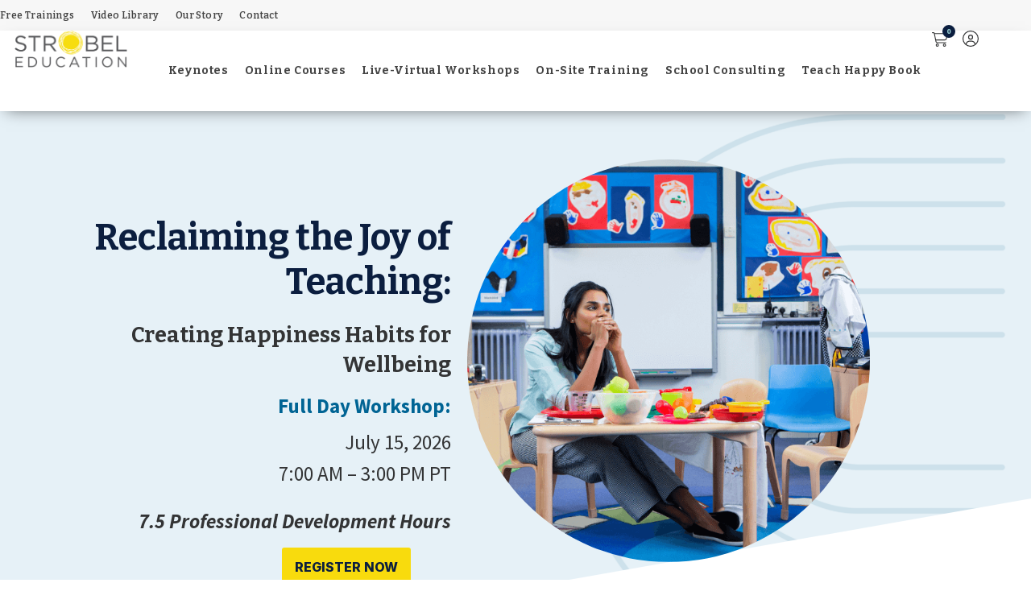

--- FILE ---
content_type: text/html; charset=UTF-8
request_url: https://strobeleducation.com/workshops/reclaiming-the-joy-of-teaching/
body_size: 53521
content:
<!doctype html>
<html lang="en-US" prefix="og: https://ogp.me/ns#">
<head>
	<meta charset="UTF-8">
	<meta name="viewport" content="width=device-width, initial-scale=1">
	<link rel="profile" href="https://gmpg.org/xfn/11">
	
            <script data-no-defer="1" data-ezscrex="false" data-cfasync="false" data-pagespeed-no-defer data-cookieconsent="ignore">
                var ctPublicFunctions = {"_ajax_nonce":"4586e6861c","_rest_nonce":"0ebd77509a","_ajax_url":"\/wp-admin\/admin-ajax.php","_rest_url":"https:\/\/strobeleducation.com\/wp-json\/","data__cookies_type":"none","data__ajax_type":"rest","data__bot_detector_enabled":"1","data__frontend_data_log_enabled":1,"cookiePrefix":"","wprocket_detected":false,"host_url":"strobeleducation.com","text__ee_click_to_select":"Click to select the whole data","text__ee_original_email":"The complete one is","text__ee_got_it":"Got it","text__ee_blocked":"Blocked","text__ee_cannot_connect":"Cannot connect","text__ee_cannot_decode":"Can not decode email. Unknown reason","text__ee_email_decoder":"CleanTalk email decoder","text__ee_wait_for_decoding":"The magic is on the way!","text__ee_decoding_process":"Please wait a few seconds while we decode the contact data."}
            </script>
        
            <script data-no-defer="1" data-ezscrex="false" data-cfasync="false" data-pagespeed-no-defer data-cookieconsent="ignore">
                var ctPublic = {"_ajax_nonce":"4586e6861c","settings__forms__check_internal":"0","settings__forms__check_external":"0","settings__forms__force_protection":0,"settings__forms__search_test":"1","settings__forms__wc_add_to_cart":"0","settings__data__bot_detector_enabled":"1","settings__sfw__anti_crawler":0,"blog_home":"https:\/\/strobeleducation.com\/","pixel__setting":"3","pixel__enabled":false,"pixel__url":null,"data__email_check_before_post":"1","data__email_check_exist_post":"0","data__cookies_type":"none","data__key_is_ok":true,"data__visible_fields_required":true,"wl_brandname":"Anti-Spam by CleanTalk","wl_brandname_short":"CleanTalk","ct_checkjs_key":1071133459,"emailEncoderPassKey":"8885e5d1e4d2f1023de1710ef7a04431","bot_detector_forms_excluded":"W10=","advancedCacheExists":false,"varnishCacheExists":false,"wc_ajax_add_to_cart":true}
            </script>
        
<!-- Search Engine Optimization by Rank Math PRO - https://rankmath.com/ -->
<title>Reclaiming the Joy of Teaching | Strobel Education</title>
<meta name="description" content="Overcome teaching challenges and stress with Strobel Education, inspiring confidence, resilience, and positive change in your profession."/>
<meta name="robots" content="follow, index, max-snippet:-1, max-video-preview:-1, max-image-preview:large"/>
<link rel="canonical" href="https://strobeleducation.com/workshops/reclaiming-the-joy-of-teaching/" />
<meta property="og:locale" content="en_US" />
<meta property="og:type" content="article" />
<meta property="og:title" content="Reclaiming the Joy of Teaching | Strobel Education" />
<meta property="og:description" content="Overcome teaching challenges and stress with Strobel Education, inspiring confidence, resilience, and positive change in your profession." />
<meta property="og:url" content="https://strobeleducation.com/workshops/reclaiming-the-joy-of-teaching/" />
<meta property="og:site_name" content="Strobel Education" />
<meta property="og:updated_time" content="2026-01-02T07:03:54-06:00" />
<meta name="twitter:card" content="summary_large_image" />
<meta name="twitter:title" content="Reclaiming the Joy of Teaching | Strobel Education" />
<meta name="twitter:description" content="Overcome teaching challenges and stress with Strobel Education, inspiring confidence, resilience, and positive change in your profession." />
<!-- /Rank Math WordPress SEO plugin -->

<link rel='dns-prefetch' href='//www.googletagmanager.com' />
<link rel='dns-prefetch' href='//fd.cleantalk.org' />
<link rel='dns-prefetch' href='//fonts.googleapis.com' />
<link rel="alternate" type="application/rss+xml" title="Strobel Education &raquo; Feed" href="https://strobeleducation.com/feed/" />
<link rel="alternate" type="application/rss+xml" title="Strobel Education &raquo; Comments Feed" href="https://strobeleducation.com/comments/feed/" />
<link rel="alternate" title="oEmbed (JSON)" type="application/json+oembed" href="https://strobeleducation.com/wp-json/oembed/1.0/embed?url=https%3A%2F%2Fstrobeleducation.com%2Fworkshops%2Freclaiming-the-joy-of-teaching%2F" />
<link rel="alternate" title="oEmbed (XML)" type="text/xml+oembed" href="https://strobeleducation.com/wp-json/oembed/1.0/embed?url=https%3A%2F%2Fstrobeleducation.com%2Fworkshops%2Freclaiming-the-joy-of-teaching%2F&#038;format=xml" />
<style id='wp-img-auto-sizes-contain-inline-css'>
img:is([sizes=auto i],[sizes^="auto," i]){contain-intrinsic-size:3000px 1500px}
/*# sourceURL=wp-img-auto-sizes-contain-inline-css */
</style>
<link rel='stylesheet' id='wdp_cart-summary-css' href='https://strobeleducation.com/wp-content/plugins/advanced-dynamic-pricing-for-woocommerce/BaseVersion/assets/css/cart-summary.css?ver=4.10.5' media='all' />
<link rel='stylesheet' id='swiper-css' href='https://strobeleducation.com/wp-content/plugins/elementor/assets/lib/swiper/v8/css/swiper.min.css?ver=8.4.5' media='all' />
<link rel='stylesheet' id='e-swiper-css' href='https://strobeleducation.com/wp-content/plugins/elementor/assets/css/conditionals/e-swiper.min.css?ver=3.34.1' media='all' />
<link rel='stylesheet' id='flatpickr-min-css' href='https://strobeleducation.com/wp-content/plugins/e-addons-pro-form-extended/modules/extended/assets/lib/flatpickr/dist/flatpickr.min.css?ver=4.1.4' media='all' />
<style id='wp-emoji-styles-inline-css'>

	img.wp-smiley, img.emoji {
		display: inline !important;
		border: none !important;
		box-shadow: none !important;
		height: 1em !important;
		width: 1em !important;
		margin: 0 0.07em !important;
		vertical-align: -0.1em !important;
		background: none !important;
		padding: 0 !important;
	}
/*# sourceURL=wp-emoji-styles-inline-css */
</style>
<link rel='stylesheet' id='wp-block-library-css' href='https://strobeleducation.com/wp-includes/css/dist/block-library/style.min.css?ver=6.9' media='all' />
<link rel='stylesheet' id='jet-engine-frontend-css' href='https://strobeleducation.com/wp-content/plugins/jet-engine/assets/css/frontend.css?ver=3.8.2.1' media='all' />
<style id='global-styles-inline-css'>
:root{--wp--preset--aspect-ratio--square: 1;--wp--preset--aspect-ratio--4-3: 4/3;--wp--preset--aspect-ratio--3-4: 3/4;--wp--preset--aspect-ratio--3-2: 3/2;--wp--preset--aspect-ratio--2-3: 2/3;--wp--preset--aspect-ratio--16-9: 16/9;--wp--preset--aspect-ratio--9-16: 9/16;--wp--preset--color--black: #000000;--wp--preset--color--cyan-bluish-gray: #abb8c3;--wp--preset--color--white: #ffffff;--wp--preset--color--pale-pink: #f78da7;--wp--preset--color--vivid-red: #cf2e2e;--wp--preset--color--luminous-vivid-orange: #ff6900;--wp--preset--color--luminous-vivid-amber: #fcb900;--wp--preset--color--light-green-cyan: #7bdcb5;--wp--preset--color--vivid-green-cyan: #00d084;--wp--preset--color--pale-cyan-blue: #8ed1fc;--wp--preset--color--vivid-cyan-blue: #0693e3;--wp--preset--color--vivid-purple: #9b51e0;--wp--preset--gradient--vivid-cyan-blue-to-vivid-purple: linear-gradient(135deg,rgb(6,147,227) 0%,rgb(155,81,224) 100%);--wp--preset--gradient--light-green-cyan-to-vivid-green-cyan: linear-gradient(135deg,rgb(122,220,180) 0%,rgb(0,208,130) 100%);--wp--preset--gradient--luminous-vivid-amber-to-luminous-vivid-orange: linear-gradient(135deg,rgb(252,185,0) 0%,rgb(255,105,0) 100%);--wp--preset--gradient--luminous-vivid-orange-to-vivid-red: linear-gradient(135deg,rgb(255,105,0) 0%,rgb(207,46,46) 100%);--wp--preset--gradient--very-light-gray-to-cyan-bluish-gray: linear-gradient(135deg,rgb(238,238,238) 0%,rgb(169,184,195) 100%);--wp--preset--gradient--cool-to-warm-spectrum: linear-gradient(135deg,rgb(74,234,220) 0%,rgb(151,120,209) 20%,rgb(207,42,186) 40%,rgb(238,44,130) 60%,rgb(251,105,98) 80%,rgb(254,248,76) 100%);--wp--preset--gradient--blush-light-purple: linear-gradient(135deg,rgb(255,206,236) 0%,rgb(152,150,240) 100%);--wp--preset--gradient--blush-bordeaux: linear-gradient(135deg,rgb(254,205,165) 0%,rgb(254,45,45) 50%,rgb(107,0,62) 100%);--wp--preset--gradient--luminous-dusk: linear-gradient(135deg,rgb(255,203,112) 0%,rgb(199,81,192) 50%,rgb(65,88,208) 100%);--wp--preset--gradient--pale-ocean: linear-gradient(135deg,rgb(255,245,203) 0%,rgb(182,227,212) 50%,rgb(51,167,181) 100%);--wp--preset--gradient--electric-grass: linear-gradient(135deg,rgb(202,248,128) 0%,rgb(113,206,126) 100%);--wp--preset--gradient--midnight: linear-gradient(135deg,rgb(2,3,129) 0%,rgb(40,116,252) 100%);--wp--preset--font-size--small: 13px;--wp--preset--font-size--medium: 20px;--wp--preset--font-size--large: 36px;--wp--preset--font-size--x-large: 42px;--wp--preset--spacing--20: 0.44rem;--wp--preset--spacing--30: 0.67rem;--wp--preset--spacing--40: 1rem;--wp--preset--spacing--50: 1.5rem;--wp--preset--spacing--60: 2.25rem;--wp--preset--spacing--70: 3.38rem;--wp--preset--spacing--80: 5.06rem;--wp--preset--shadow--natural: 6px 6px 9px rgba(0, 0, 0, 0.2);--wp--preset--shadow--deep: 12px 12px 50px rgba(0, 0, 0, 0.4);--wp--preset--shadow--sharp: 6px 6px 0px rgba(0, 0, 0, 0.2);--wp--preset--shadow--outlined: 6px 6px 0px -3px rgb(255, 255, 255), 6px 6px rgb(0, 0, 0);--wp--preset--shadow--crisp: 6px 6px 0px rgb(0, 0, 0);}:root { --wp--style--global--content-size: 800px;--wp--style--global--wide-size: 1200px; }:where(body) { margin: 0; }.wp-site-blocks > .alignleft { float: left; margin-right: 2em; }.wp-site-blocks > .alignright { float: right; margin-left: 2em; }.wp-site-blocks > .aligncenter { justify-content: center; margin-left: auto; margin-right: auto; }:where(.wp-site-blocks) > * { margin-block-start: 24px; margin-block-end: 0; }:where(.wp-site-blocks) > :first-child { margin-block-start: 0; }:where(.wp-site-blocks) > :last-child { margin-block-end: 0; }:root { --wp--style--block-gap: 24px; }:root :where(.is-layout-flow) > :first-child{margin-block-start: 0;}:root :where(.is-layout-flow) > :last-child{margin-block-end: 0;}:root :where(.is-layout-flow) > *{margin-block-start: 24px;margin-block-end: 0;}:root :where(.is-layout-constrained) > :first-child{margin-block-start: 0;}:root :where(.is-layout-constrained) > :last-child{margin-block-end: 0;}:root :where(.is-layout-constrained) > *{margin-block-start: 24px;margin-block-end: 0;}:root :where(.is-layout-flex){gap: 24px;}:root :where(.is-layout-grid){gap: 24px;}.is-layout-flow > .alignleft{float: left;margin-inline-start: 0;margin-inline-end: 2em;}.is-layout-flow > .alignright{float: right;margin-inline-start: 2em;margin-inline-end: 0;}.is-layout-flow > .aligncenter{margin-left: auto !important;margin-right: auto !important;}.is-layout-constrained > .alignleft{float: left;margin-inline-start: 0;margin-inline-end: 2em;}.is-layout-constrained > .alignright{float: right;margin-inline-start: 2em;margin-inline-end: 0;}.is-layout-constrained > .aligncenter{margin-left: auto !important;margin-right: auto !important;}.is-layout-constrained > :where(:not(.alignleft):not(.alignright):not(.alignfull)){max-width: var(--wp--style--global--content-size);margin-left: auto !important;margin-right: auto !important;}.is-layout-constrained > .alignwide{max-width: var(--wp--style--global--wide-size);}body .is-layout-flex{display: flex;}.is-layout-flex{flex-wrap: wrap;align-items: center;}.is-layout-flex > :is(*, div){margin: 0;}body .is-layout-grid{display: grid;}.is-layout-grid > :is(*, div){margin: 0;}body{padding-top: 0px;padding-right: 0px;padding-bottom: 0px;padding-left: 0px;}a:where(:not(.wp-element-button)){text-decoration: underline;}:root :where(.wp-element-button, .wp-block-button__link){background-color: #32373c;border-width: 0;color: #fff;font-family: inherit;font-size: inherit;font-style: inherit;font-weight: inherit;letter-spacing: inherit;line-height: inherit;padding-top: calc(0.667em + 2px);padding-right: calc(1.333em + 2px);padding-bottom: calc(0.667em + 2px);padding-left: calc(1.333em + 2px);text-decoration: none;text-transform: inherit;}.has-black-color{color: var(--wp--preset--color--black) !important;}.has-cyan-bluish-gray-color{color: var(--wp--preset--color--cyan-bluish-gray) !important;}.has-white-color{color: var(--wp--preset--color--white) !important;}.has-pale-pink-color{color: var(--wp--preset--color--pale-pink) !important;}.has-vivid-red-color{color: var(--wp--preset--color--vivid-red) !important;}.has-luminous-vivid-orange-color{color: var(--wp--preset--color--luminous-vivid-orange) !important;}.has-luminous-vivid-amber-color{color: var(--wp--preset--color--luminous-vivid-amber) !important;}.has-light-green-cyan-color{color: var(--wp--preset--color--light-green-cyan) !important;}.has-vivid-green-cyan-color{color: var(--wp--preset--color--vivid-green-cyan) !important;}.has-pale-cyan-blue-color{color: var(--wp--preset--color--pale-cyan-blue) !important;}.has-vivid-cyan-blue-color{color: var(--wp--preset--color--vivid-cyan-blue) !important;}.has-vivid-purple-color{color: var(--wp--preset--color--vivid-purple) !important;}.has-black-background-color{background-color: var(--wp--preset--color--black) !important;}.has-cyan-bluish-gray-background-color{background-color: var(--wp--preset--color--cyan-bluish-gray) !important;}.has-white-background-color{background-color: var(--wp--preset--color--white) !important;}.has-pale-pink-background-color{background-color: var(--wp--preset--color--pale-pink) !important;}.has-vivid-red-background-color{background-color: var(--wp--preset--color--vivid-red) !important;}.has-luminous-vivid-orange-background-color{background-color: var(--wp--preset--color--luminous-vivid-orange) !important;}.has-luminous-vivid-amber-background-color{background-color: var(--wp--preset--color--luminous-vivid-amber) !important;}.has-light-green-cyan-background-color{background-color: var(--wp--preset--color--light-green-cyan) !important;}.has-vivid-green-cyan-background-color{background-color: var(--wp--preset--color--vivid-green-cyan) !important;}.has-pale-cyan-blue-background-color{background-color: var(--wp--preset--color--pale-cyan-blue) !important;}.has-vivid-cyan-blue-background-color{background-color: var(--wp--preset--color--vivid-cyan-blue) !important;}.has-vivid-purple-background-color{background-color: var(--wp--preset--color--vivid-purple) !important;}.has-black-border-color{border-color: var(--wp--preset--color--black) !important;}.has-cyan-bluish-gray-border-color{border-color: var(--wp--preset--color--cyan-bluish-gray) !important;}.has-white-border-color{border-color: var(--wp--preset--color--white) !important;}.has-pale-pink-border-color{border-color: var(--wp--preset--color--pale-pink) !important;}.has-vivid-red-border-color{border-color: var(--wp--preset--color--vivid-red) !important;}.has-luminous-vivid-orange-border-color{border-color: var(--wp--preset--color--luminous-vivid-orange) !important;}.has-luminous-vivid-amber-border-color{border-color: var(--wp--preset--color--luminous-vivid-amber) !important;}.has-light-green-cyan-border-color{border-color: var(--wp--preset--color--light-green-cyan) !important;}.has-vivid-green-cyan-border-color{border-color: var(--wp--preset--color--vivid-green-cyan) !important;}.has-pale-cyan-blue-border-color{border-color: var(--wp--preset--color--pale-cyan-blue) !important;}.has-vivid-cyan-blue-border-color{border-color: var(--wp--preset--color--vivid-cyan-blue) !important;}.has-vivid-purple-border-color{border-color: var(--wp--preset--color--vivid-purple) !important;}.has-vivid-cyan-blue-to-vivid-purple-gradient-background{background: var(--wp--preset--gradient--vivid-cyan-blue-to-vivid-purple) !important;}.has-light-green-cyan-to-vivid-green-cyan-gradient-background{background: var(--wp--preset--gradient--light-green-cyan-to-vivid-green-cyan) !important;}.has-luminous-vivid-amber-to-luminous-vivid-orange-gradient-background{background: var(--wp--preset--gradient--luminous-vivid-amber-to-luminous-vivid-orange) !important;}.has-luminous-vivid-orange-to-vivid-red-gradient-background{background: var(--wp--preset--gradient--luminous-vivid-orange-to-vivid-red) !important;}.has-very-light-gray-to-cyan-bluish-gray-gradient-background{background: var(--wp--preset--gradient--very-light-gray-to-cyan-bluish-gray) !important;}.has-cool-to-warm-spectrum-gradient-background{background: var(--wp--preset--gradient--cool-to-warm-spectrum) !important;}.has-blush-light-purple-gradient-background{background: var(--wp--preset--gradient--blush-light-purple) !important;}.has-blush-bordeaux-gradient-background{background: var(--wp--preset--gradient--blush-bordeaux) !important;}.has-luminous-dusk-gradient-background{background: var(--wp--preset--gradient--luminous-dusk) !important;}.has-pale-ocean-gradient-background{background: var(--wp--preset--gradient--pale-ocean) !important;}.has-electric-grass-gradient-background{background: var(--wp--preset--gradient--electric-grass) !important;}.has-midnight-gradient-background{background: var(--wp--preset--gradient--midnight) !important;}.has-small-font-size{font-size: var(--wp--preset--font-size--small) !important;}.has-medium-font-size{font-size: var(--wp--preset--font-size--medium) !important;}.has-large-font-size{font-size: var(--wp--preset--font-size--large) !important;}.has-x-large-font-size{font-size: var(--wp--preset--font-size--x-large) !important;}
:root :where(.wp-block-pullquote){font-size: 1.5em;line-height: 1.6;}
/*# sourceURL=global-styles-inline-css */
</style>
<link rel='stylesheet' id='cleantalk-public-css-css' href='https://strobeleducation.com/wp-content/plugins/cleantalk-spam-protect/css/cleantalk-public.min.css?ver=6.70.1_1768849499' media='all' />
<link rel='stylesheet' id='cleantalk-email-decoder-css-css' href='https://strobeleducation.com/wp-content/plugins/cleantalk-spam-protect/css/cleantalk-email-decoder.min.css?ver=6.70.1_1768849499' media='all' />
<link rel='stylesheet' id='woocommerce-layout-css' href='https://strobeleducation.com/wp-content/plugins/woocommerce/assets/css/woocommerce-layout.css?ver=10.4.3' media='all' />
<link rel='stylesheet' id='woocommerce-smallscreen-css' href='https://strobeleducation.com/wp-content/plugins/woocommerce/assets/css/woocommerce-smallscreen.css?ver=10.4.3' media='only screen and (max-width: 768px)' />
<link rel='stylesheet' id='woocommerce-general-css' href='https://strobeleducation.com/wp-content/plugins/woocommerce/assets/css/woocommerce.css?ver=10.4.3' media='all' />
<style id='woocommerce-inline-inline-css'>
.woocommerce form .form-row .required { visibility: visible; }
/*# sourceURL=woocommerce-inline-inline-css */
</style>
<link rel='stylesheet' id='megamenu-css' href='https://strobeleducation.com/wp-content/uploads/maxmegamenu/style.css?ver=f15479' media='all' />
<link rel='stylesheet' id='dashicons-css' href='https://strobeleducation.com/wp-includes/css/dashicons.min.css?ver=6.9' media='all' />
<link rel='stylesheet' id='megamenu-google-fonts-css' href='//fonts.googleapis.com/css?family=Bitter%3A400%2C700&#038;ver=6.9' media='all' />
<link rel='stylesheet' id='megamenu-genericons-css' href='https://strobeleducation.com/wp-content/plugins/megamenu-pro/icons/genericons/genericons/genericons.css?ver=2.4.4' media='all' />
<link rel='stylesheet' id='megamenu-fontawesome-css' href='https://strobeleducation.com/wp-content/plugins/megamenu-pro/icons/fontawesome/css/font-awesome.min.css?ver=2.4.4' media='all' />
<link rel='stylesheet' id='megamenu-fontawesome5-css' href='https://strobeleducation.com/wp-content/plugins/megamenu-pro/icons/fontawesome5/css/all.min.css?ver=2.4.4' media='all' />
<link rel='stylesheet' id='megamenu-fontawesome6-css' href='https://strobeleducation.com/wp-content/plugins/megamenu-pro/icons/fontawesome6/css/all.min.css?ver=2.4.4' media='all' />
<link rel='stylesheet' id='hello-elementor-css' href='https://strobeleducation.com/wp-content/themes/hello-elementor/assets/css/reset.css?ver=3.4.5' media='all' />
<link rel='stylesheet' id='hello-elementor-theme-style-css' href='https://strobeleducation.com/wp-content/themes/hello-elementor/assets/css/theme.css?ver=3.4.5' media='all' />
<link rel='stylesheet' id='hello-elementor-header-footer-css' href='https://strobeleducation.com/wp-content/themes/hello-elementor/assets/css/header-footer.css?ver=3.4.5' media='all' />
<link rel='stylesheet' id='elementor-frontend-css' href='https://strobeleducation.com/wp-content/uploads/elementor/css/custom-frontend.min.css?ver=1769107047' media='all' />
<link rel='stylesheet' id='elementor-post-5-css' href='https://strobeleducation.com/wp-content/uploads/elementor/css/post-5.css?ver=1769107048' media='all' />
<link rel='stylesheet' id='jet-popup-frontend-css' href='https://strobeleducation.com/wp-content/plugins/jet-popup/assets/css/jet-popup-frontend.css?ver=2.0.20.3' media='all' />
<link rel='stylesheet' id='photoswipe-css' href='https://strobeleducation.com/wp-content/plugins/woocommerce/assets/css/photoswipe/photoswipe.min.css?ver=10.4.3' media='all' />
<link rel='stylesheet' id='photoswipe-default-skin-css' href='https://strobeleducation.com/wp-content/plugins/woocommerce/assets/css/photoswipe/default-skin/default-skin.min.css?ver=10.4.3' media='all' />
<link rel='stylesheet' id='jet-woo-builder-css' href='https://strobeleducation.com/wp-content/plugins/jet-woo-builder/assets/css/frontend.css?ver=2.2.3' media='all' />
<style id='jet-woo-builder-inline-css'>
@font-face {
				font-family: "WooCommerce";
				font-weight: normal;
				font-style: normal;
				src: url("https://strobeleducation.com/wp-content/plugins/woocommerce/assets/fonts/WooCommerce.eot");
				src: url("https://strobeleducation.com/wp-content/plugins/woocommerce/assets/fonts/WooCommerce.eot?#iefix") format("embedded-opentype"),
					 url("https://strobeleducation.com/wp-content/plugins/woocommerce/assets/fonts/WooCommerce.woff") format("woff"),
					 url("https://strobeleducation.com/wp-content/plugins/woocommerce/assets/fonts/WooCommerce.ttf") format("truetype"),
					 url("https://strobeleducation.com/wp-content/plugins/woocommerce/assets/fonts/WooCommerce.svg#WooCommerce") format("svg");
			}
/*# sourceURL=jet-woo-builder-inline-css */
</style>
<link rel='stylesheet' id='jet-woo-builder-frontend-font-css' href='https://strobeleducation.com/wp-content/plugins/jet-woo-builder/assets/css/lib/jetwoobuilder-frontend-font/css/jetwoobuilder-frontend-font.css?ver=2.2.3' media='all' />
<link rel='stylesheet' id='widget-nav-menu-css' href='https://strobeleducation.com/wp-content/uploads/elementor/css/custom-pro-widget-nav-menu.min.css?ver=1769107047' media='all' />
<link rel='stylesheet' id='widget-image-css' href='https://strobeleducation.com/wp-content/plugins/elementor/assets/css/widget-image.min.css?ver=3.34.1' media='all' />
<link rel='stylesheet' id='widget-woocommerce-menu-cart-css' href='https://strobeleducation.com/wp-content/uploads/elementor/css/custom-pro-widget-woocommerce-menu-cart.min.css?ver=1769107047' media='all' />
<link rel='stylesheet' id='e-sticky-css' href='https://strobeleducation.com/wp-content/plugins/elementor-pro/assets/css/modules/sticky.min.css?ver=3.34.0' media='all' />
<link rel='stylesheet' id='widget-heading-css' href='https://strobeleducation.com/wp-content/plugins/elementor/assets/css/widget-heading.min.css?ver=3.34.1' media='all' />
<link rel='stylesheet' id='widget-social-icons-css' href='https://strobeleducation.com/wp-content/plugins/elementor/assets/css/widget-social-icons.min.css?ver=3.34.1' media='all' />
<link rel='stylesheet' id='e-apple-webkit-css' href='https://strobeleducation.com/wp-content/uploads/elementor/css/custom-apple-webkit.min.css?ver=1769107047' media='all' />
<link rel='stylesheet' id='widget-posts-css' href='https://strobeleducation.com/wp-content/plugins/elementor-pro/assets/css/widget-posts.min.css?ver=3.34.0' media='all' />
<link rel='stylesheet' id='widget-icon-list-css' href='https://strobeleducation.com/wp-content/uploads/elementor/css/custom-widget-icon-list.min.css?ver=1769107047' media='all' />
<link rel='stylesheet' id='widget-form-css' href='https://strobeleducation.com/wp-content/plugins/elementor-pro/assets/css/widget-form.min.css?ver=3.34.0' media='all' />
<link rel='stylesheet' id='widget-video-css' href='https://strobeleducation.com/wp-content/plugins/elementor/assets/css/widget-video.min.css?ver=3.34.1' media='all' />
<link rel='stylesheet' id='e-shapes-css' href='https://strobeleducation.com/wp-content/plugins/elementor/assets/css/conditionals/shapes.min.css?ver=3.34.1' media='all' />
<link rel='stylesheet' id='widget-toggle-css' href='https://strobeleducation.com/wp-content/uploads/elementor/css/custom-widget-toggle.min.css?ver=1769107047' media='all' />
<link rel='stylesheet' id='jet-blocks-css' href='https://strobeleducation.com/wp-content/uploads/elementor/css/custom-jet-blocks.css?ver=1.3.22' media='all' />
<link rel='stylesheet' id='e-flatpickr-css' href='https://strobeleducation.com/wp-content/uploads/elementor/css/e-flatpickr.min.css?ver=6.9' media='all' />
<link rel='stylesheet' id='jet-tabs-frontend-css' href='https://strobeleducation.com/wp-content/plugins/jet-tabs/assets/css/jet-tabs-frontend.css?ver=2.2.13' media='all' />
<link rel='stylesheet' id='elementor-post-40653-css' href='https://strobeleducation.com/wp-content/uploads/elementor/css/post-40653.css?ver=1769107051' media='all' />
<link rel='stylesheet' id='elementor-post-41180-css' href='https://strobeleducation.com/wp-content/uploads/elementor/css/post-41180.css?ver=1769107051' media='all' />
<link rel='stylesheet' id='elementor-post-40715-css' href='https://strobeleducation.com/wp-content/uploads/elementor/css/post-40715.css?ver=1769107884' media='all' />
<link rel='stylesheet' id='elementor-post-40853-css' href='https://strobeleducation.com/wp-content/uploads/elementor/css/post-40853.css?ver=1769107884' media='all' />
<link rel='stylesheet' id='elementor-post-45467-css' href='https://strobeleducation.com/wp-content/uploads/elementor/css/post-45467.css?ver=1769107884' media='all' />
<link rel='stylesheet' id='elementor-post-42971-css' href='https://strobeleducation.com/wp-content/uploads/elementor/css/post-42971.css?ver=1769107703' media='all' />
<link rel='stylesheet' id='pmw-public-elementor-fix-css' href='https://strobeleducation.com/wp-content/plugins/woocommerce-google-adwords-conversion-tracking-tag/css/public/elementor-fix.css?ver=1.54.1' media='all' />
<link rel='stylesheet' id='hello-elementor-child-style-css' href='https://strobeleducation.com/wp-content/themes/hello-theme-child-master/style.css?ver=1.0.0' media='all' />
<link rel='stylesheet' id='jquery-chosen-css' href='https://strobeleducation.com/wp-content/plugins/jet-search/assets/lib/chosen/chosen.min.css?ver=1.8.7' media='all' />
<link rel='stylesheet' id='jet-search-css' href='https://strobeleducation.com/wp-content/plugins/jet-search/assets/css/jet-search.css?ver=3.5.16.1' media='all' />
<link rel='stylesheet' id='elementor-gf-bitter-css' href='https://fonts.googleapis.com/css?family=Bitter:100,100italic,200,200italic,300,300italic,400,400italic,500,500italic,600,600italic,700,700italic,800,800italic,900,900italic&#038;display=swap' media='all' />
<link rel='stylesheet' id='elementor-gf-inter-css' href='https://fonts.googleapis.com/css?family=Inter:100,100italic,200,200italic,300,300italic,400,400italic,500,500italic,600,600italic,700,700italic,800,800italic,900,900italic&#038;display=swap' media='all' />
<link rel='stylesheet' id='elementor-gf-sourcesanspro-css' href='https://fonts.googleapis.com/css?family=Source+Sans+Pro:100,100italic,200,200italic,300,300italic,400,400italic,500,500italic,600,600italic,700,700italic,800,800italic,900,900italic&#038;display=swap' media='all' />
<link rel='stylesheet' id='elementor-gf-swankyandmoomoo-css' href='https://fonts.googleapis.com/css?family=Swanky+and+Moo+Moo:100,100italic,200,200italic,300,300italic,400,400italic,500,500italic,600,600italic,700,700italic,800,800italic,900,900italic&#038;display=swap' media='all' />
<link rel='stylesheet' id='wdp_pricing-table-css' href='https://strobeleducation.com/wp-content/plugins/advanced-dynamic-pricing-for-woocommerce/BaseVersion/assets/css/pricing-table.css?ver=4.10.5' media='all' />
<link rel='stylesheet' id='wdp_deals-table-css' href='https://strobeleducation.com/wp-content/plugins/advanced-dynamic-pricing-for-woocommerce/BaseVersion/assets/css/deals-table.css?ver=4.10.5' media='all' />
<script id="woocommerce-google-analytics-integration-gtag-js-after">
/* Google Analytics for WooCommerce (gtag.js) */
					window.dataLayer = window.dataLayer || [];
					function gtag(){dataLayer.push(arguments);}
					// Set up default consent state.
					for ( const mode of [{"analytics_storage":"denied","ad_storage":"denied","ad_user_data":"denied","ad_personalization":"denied","region":["AT","BE","BG","HR","CY","CZ","DK","EE","FI","FR","DE","GR","HU","IS","IE","IT","LV","LI","LT","LU","MT","NL","NO","PL","PT","RO","SK","SI","ES","SE","GB","CH"]}] || [] ) {
						gtag( "consent", "default", { "wait_for_update": 500, ...mode } );
					}
					gtag("js", new Date());
					gtag("set", "developer_id.dOGY3NW", true);
					gtag("config", "G-VCVTZD9JG0", {"track_404":true,"allow_google_signals":true,"logged_in":false,"linker":{"domains":[],"allow_incoming":false},"custom_map":{"dimension1":"logged_in"}});
//# sourceURL=woocommerce-google-analytics-integration-gtag-js-after
</script>
<script id="wfco-utm-tracking-js-extra">
var wffnUtm = {"utc_offset":"-360","site_url":"https://strobeleducation.com","genericParamEvents":"{\"user_roles\":\"guest\",\"plugin\":\"Funnel Builder\"}","cookieKeys":["flt","timezone","is_mobile","browser","fbclid","gclid","referrer","fl_url"],"excludeDomain":["paypal.com","klarna.com","quickpay.net"]};
//# sourceURL=wfco-utm-tracking-js-extra
</script>
<script src="https://strobeleducation.com/wp-content/plugins/funnel-builder/woofunnels/assets/js/utm-tracker.min.js?ver=1.10.12.70" id="wfco-utm-tracking-js" defer data-wp-strategy="defer"></script>
<script src="https://strobeleducation.com/wp-includes/js/dist/hooks.min.js?ver=dd5603f07f9220ed27f1" id="wp-hooks-js"></script>
<script src="https://strobeleducation.com/wp-includes/js/jquery/jquery.min.js?ver=3.7.1" id="jquery-core-js"></script>
<script src="https://strobeleducation.com/wp-includes/js/jquery/jquery-migrate.min.js?ver=3.4.1" id="jquery-migrate-js"></script>
<script src="https://strobeleducation.com/wp-includes/js/imagesloaded.min.js?ver=6.9" id="imagesLoaded-js"></script>
<script src="https://strobeleducation.com/wp-content/plugins/cleantalk-spam-protect/js/apbct-public-bundle.min.js?ver=6.70.1_1768849497" id="apbct-public-bundle.min-js-js"></script>
<script src="https://fd.cleantalk.org/ct-bot-detector-wrapper.js?ver=6.70.1" id="ct_bot_detector-js" defer data-wp-strategy="defer"></script>
<script src="https://strobeleducation.com/wp-content/plugins/woocommerce/assets/js/jquery-blockui/jquery.blockUI.min.js?ver=2.7.0-wc.10.4.3" id="wc-jquery-blockui-js" defer data-wp-strategy="defer"></script>
<script id="wc-add-to-cart-js-extra">
var wc_add_to_cart_params = {"ajax_url":"/wp-admin/admin-ajax.php","wc_ajax_url":"/?wc-ajax=%%endpoint%%","i18n_view_cart":"View cart","cart_url":"https://strobeleducation.com/cart/","is_cart":"","cart_redirect_after_add":"yes"};
//# sourceURL=wc-add-to-cart-js-extra
</script>
<script src="https://strobeleducation.com/wp-content/plugins/woocommerce/assets/js/frontend/add-to-cart.min.js?ver=10.4.3" id="wc-add-to-cart-js" defer data-wp-strategy="defer"></script>
<script src="https://strobeleducation.com/wp-content/plugins/woocommerce/assets/js/js-cookie/js.cookie.min.js?ver=2.1.4-wc.10.4.3" id="wc-js-cookie-js" defer data-wp-strategy="defer"></script>
<script id="woocommerce-js-extra">
var woocommerce_params = {"ajax_url":"/wp-admin/admin-ajax.php","wc_ajax_url":"/?wc-ajax=%%endpoint%%","i18n_password_show":"Show password","i18n_password_hide":"Hide password"};
//# sourceURL=woocommerce-js-extra
</script>
<script src="https://strobeleducation.com/wp-content/plugins/woocommerce/assets/js/frontend/woocommerce.min.js?ver=10.4.3" id="woocommerce-js" defer data-wp-strategy="defer"></script>
<script id="wpm-js-extra">
var wpm = {"ajax_url":"https://strobeleducation.com/wp-admin/admin-ajax.php","root":"https://strobeleducation.com/wp-json/","nonce_wp_rest":"0ebd77509a","nonce_ajax":"98e693c18f"};
//# sourceURL=wpm-js-extra
</script>
<script src="https://strobeleducation.com/wp-content/plugins/woocommerce-google-adwords-conversion-tracking-tag/js/public/free/wpm-public.p1.min.js?ver=1.54.1" id="wpm-js"></script>
<link rel="https://api.w.org/" href="https://strobeleducation.com/wp-json/" /><link rel="alternate" title="JSON" type="application/json" href="https://strobeleducation.com/wp-json/wp/v2/workshops/45072" /><link rel="EditURI" type="application/rsd+xml" title="RSD" href="https://strobeleducation.com/xmlrpc.php?rsd" />
<link rel='shortlink' href='https://strobeleducation.com/?p=45072' />
	<noscript><style>.woocommerce-product-gallery{ opacity: 1 !important; }</style></noscript>
	<meta name="generator" content="Elementor 3.34.1; features: e_font_icon_svg, additional_custom_breakpoints; settings: css_print_method-external, google_font-enabled, font_display-swap">
<!-- Meta Pixel Code -->
<script>
!function(f,b,e,v,n,t,s)
{if(f.fbq)return;n=f.fbq=function(){n.callMethod?
n.callMethod.apply(n,arguments):n.queue.push(arguments)};
if(!f._fbq)f._fbq=n;n.push=n;n.loaded=!0;n.version='2.0';
n.queue=[];t=b.createElement(e);t.async=!0;
t.src=v;s=b.getElementsByTagName(e)[0];
s.parentNode.insertBefore(t,s)}(window, document,'script',
'https://connect.facebook.net/en_US/fbevents.js');
fbq('init', '1058182275464394');
fbq('track', 'PageView');
</script>
<noscript><img height="1" width="1" style="display:none"
src="https://www.facebook.com/tr?id=1058182275464394&ev=PageView&noscript=1"
/></noscript>
<!-- End Meta Pixel Code -->
<!-- WD -->
<meta name="google-site-verification" content="1ko29TGrNq0bE_Y4l9Br3vUFLfSzAZ5ep22VSqnpFX0" />
<!-- CO -->
<meta name=“google-site-verification” content="ES3uSBzgyP_voLSutGuKgnH9ua1w7vrKk4252mfraA0" />
<!-- CK -->
<meta name="google-site-verification" content="SIex9ZTL2gNgEVJsq88wwCq1OqoCMo5Hv82b7lzsww4" />
<!-- Google tag (gtag.js) --> 
<script async src="https://www.googletagmanager.com/gtag/js?id=AW-11259208612"></script> 
<script> window.dataLayer = window.dataLayer || []; function gtag(){dataLayer.push(arguments);} gtag('js', new Date()); gtag('config', 'AW-11259208612'); </script>

<!-- START Pixel Manager for WooCommerce -->

		<script data-cfasync="false">

			window.wpmDataLayer = window.wpmDataLayer || {};
			window.wpmDataLayer = Object.assign(window.wpmDataLayer, {"cart":{},"cart_item_keys":{},"version":{"number":"1.54.1","pro":false,"eligible_for_updates":false,"distro":"fms","beta":false,"show":true},"pixels":{"google":{"linker":{"settings":null},"user_id":false,"ads":{"conversion_ids":{"AW-11259208612":"7SHcCICWn50bEKTH5_gp"},"dynamic_remarketing":{"status":true,"id_type":"post_id","send_events_with_parent_ids":true},"google_business_vertical":"retail","phone_conversion_number":"","phone_conversion_label":""},"tag_id":"AW-11259208612","tag_id_suppressed":[],"tag_gateway":{"measurement_path":""},"tcf_support":false,"consent_mode":{"is_active":true,"wait_for_update":500,"ads_data_redaction":false,"url_passthrough":true}}},"shop":{"list_name":"","list_id":"","page_type":"","currency":"USD","selectors":{"addToCart":[],"beginCheckout":[]},"order_duplication_prevention":true,"view_item_list_trigger":{"test_mode":false,"background_color":"green","opacity":0.5,"repeat":true,"timeout":1000,"threshold":0.8},"variations_output":true,"session_active":false},"page":{"id":45072,"title":"Reclaiming the Joy of Teaching","type":"workshops","categories":[],"parent":{"id":0,"title":"Reclaiming the Joy of Teaching","type":"workshops","categories":[]}},"general":{"user_logged_in":false,"scroll_tracking_thresholds":[],"page_id":45072,"exclude_domains":[],"server_2_server":{"active":false,"user_agent_exclude_patterns":[],"ip_exclude_list":[],"pageview_event_s2s":{"is_active":false,"pixels":[]}},"consent_management":{"explicit_consent":false},"lazy_load_pmw":false,"chunk_base_path":"https://strobeleducation.com/wp-content/plugins/woocommerce-google-adwords-conversion-tracking-tag/js/public/free/","modules":{"load_deprecated_functions":true}}});

		</script>

		
<!-- END Pixel Manager for WooCommerce -->
        <style type="text/css">
            .wdp_bulk_table_content .wdp_pricing_table_caption { color: #6d6d6d ! important} .wdp_bulk_table_content table thead td { color: #6d6d6d ! important} .wdp_bulk_table_content table thead td { background-color: #efefef ! important} .wdp_bulk_table_content table thead td { higlight_background_color-color: #efefef ! important} .wdp_bulk_table_content table thead td { higlight_text_color: #6d6d6d ! important} .wdp_bulk_table_content table tbody td { color: #6d6d6d ! important} .wdp_bulk_table_content table tbody td { background-color: #ffffff ! important} .wdp_bulk_table_content .wdp_pricing_table_footer { color: #6d6d6d ! important}        </style>
        			<style>
				.e-con.e-parent:nth-of-type(n+4):not(.e-lazyloaded):not(.e-no-lazyload),
				.e-con.e-parent:nth-of-type(n+4):not(.e-lazyloaded):not(.e-no-lazyload) * {
					background-image: none !important;
				}
				@media screen and (max-height: 1024px) {
					.e-con.e-parent:nth-of-type(n+3):not(.e-lazyloaded):not(.e-no-lazyload),
					.e-con.e-parent:nth-of-type(n+3):not(.e-lazyloaded):not(.e-no-lazyload) * {
						background-image: none !important;
					}
				}
				@media screen and (max-height: 640px) {
					.e-con.e-parent:nth-of-type(n+2):not(.e-lazyloaded):not(.e-no-lazyload),
					.e-con.e-parent:nth-of-type(n+2):not(.e-lazyloaded):not(.e-no-lazyload) * {
						background-image: none !important;
					}
				}
			</style>
			<link rel="icon" href="https://strobeleducation.com/wp-content/uploads/2017/11/cropped-se-favicon-1-100x100.png" sizes="32x32" />
<link rel="icon" href="https://strobeleducation.com/wp-content/uploads/2017/11/cropped-se-favicon-1-300x300.png" sizes="192x192" />
<link rel="apple-touch-icon" href="https://strobeleducation.com/wp-content/uploads/2017/11/cropped-se-favicon-1-300x300.png" />
<meta name="msapplication-TileImage" content="https://strobeleducation.com/wp-content/uploads/2017/11/cropped-se-favicon-1-300x300.png" />
<style type="text/css">/** Mega Menu CSS: fs **/</style>
</head>
<body class="wp-singular workshops-template-default single single-workshops postid-45072 wp-custom-logo wp-embed-responsive wp-theme-hello-elementor wp-child-theme-hello-theme-child-master theme-hello-elementor stk--is-helloelementor-theme woocommerce-no-js mega-menu-menu-1 hello-elementor-default elementor-default elementor-kit-5 elementor-page-40715">


<a class="skip-link screen-reader-text" href="#content">Skip to content</a>

		<header data-elementor-type="header" data-elementor-id="40653" class="elementor elementor-40653 elementor-location-header" data-elementor-post-type="elementor_library">
			<div class="elementor-element elementor-element-7aa242c e-con-full elementor-hidden-tablet elementor-hidden-mobile_extra elementor-hidden-mobile e-flex e-con e-parent" data-id="7aa242c" data-element_type="container" data-settings="{&quot;background_background&quot;:&quot;classic&quot;}">
				<div class="elementor-element elementor-element-68ca725 elementor-nav-menu__align-end elementor-nav-menu--dropdown-none elementor-widget elementor-widget-nav-menu" data-id="68ca725" data-element_type="widget" data-settings="{&quot;layout&quot;:&quot;horizontal&quot;,&quot;submenu_icon&quot;:{&quot;value&quot;:&quot;&lt;svg aria-hidden=\&quot;true\&quot; class=\&quot;e-font-icon-svg e-fas-caret-down\&quot; viewBox=\&quot;0 0 320 512\&quot; xmlns=\&quot;http:\/\/www.w3.org\/2000\/svg\&quot;&gt;&lt;path d=\&quot;M31.3 192h257.3c17.8 0 26.7 21.5 14.1 34.1L174.1 354.8c-7.8 7.8-20.5 7.8-28.3 0L17.2 226.1C4.6 213.5 13.5 192 31.3 192z\&quot;&gt;&lt;\/path&gt;&lt;\/svg&gt;&quot;,&quot;library&quot;:&quot;fa-solid&quot;}}" data-widget_type="nav-menu.default">
				<div class="elementor-widget-container">
								<nav aria-label="Menu" class="elementor-nav-menu--main elementor-nav-menu__container elementor-nav-menu--layout-horizontal e--pointer-none">
				<ul id="menu-1-68ca725" class="elementor-nav-menu"><li class="menu-item menu-item-type-post_type menu-item-object-page menu-item-52152"><a href="https://strobeleducation.com/freebies/" class="elementor-item">Free Trainings</a></li>
<li class="menu-item menu-item-type-post_type menu-item-object-page menu-item-48077"><a href="https://strobeleducation.com/video-library/" class="elementor-item">Video Library</a></li>
<li class="menu-item menu-item-type-post_type menu-item-object-page menu-item-40670"><a href="https://strobeleducation.com/our-story/" class="elementor-item">Our Story</a></li>
<li class="menu-item menu-item-type-post_type menu-item-object-page menu-item-40671"><a href="https://strobeleducation.com/contact/" class="elementor-item">Contact</a></li>
</ul>			</nav>
						<nav class="elementor-nav-menu--dropdown elementor-nav-menu__container" aria-hidden="true">
				<ul id="menu-2-68ca725" class="elementor-nav-menu"><li class="menu-item menu-item-type-post_type menu-item-object-page menu-item-52152"><a href="https://strobeleducation.com/freebies/" class="elementor-item" tabindex="-1">Free Trainings</a></li>
<li class="menu-item menu-item-type-post_type menu-item-object-page menu-item-48077"><a href="https://strobeleducation.com/video-library/" class="elementor-item" tabindex="-1">Video Library</a></li>
<li class="menu-item menu-item-type-post_type menu-item-object-page menu-item-40670"><a href="https://strobeleducation.com/our-story/" class="elementor-item" tabindex="-1">Our Story</a></li>
<li class="menu-item menu-item-type-post_type menu-item-object-page menu-item-40671"><a href="https://strobeleducation.com/contact/" class="elementor-item" tabindex="-1">Contact</a></li>
</ul>			</nav>
						</div>
				</div>
				</div>
		<div class="elementor-element elementor-element-0034b67 e-con-full elementor-hidden-tablet elementor-hidden-mobile_extra elementor-hidden-mobile e-flex e-con e-parent" data-id="0034b67" data-element_type="container" data-settings="{&quot;background_background&quot;:&quot;classic&quot;,&quot;sticky&quot;:&quot;top&quot;,&quot;sticky_on&quot;:[&quot;widescreen&quot;,&quot;desktop&quot;,&quot;laptop&quot;,&quot;tablet_extra&quot;,&quot;tablet&quot;,&quot;mobile_extra&quot;,&quot;mobile&quot;],&quot;sticky_offset&quot;:0,&quot;sticky_effects_offset&quot;:0,&quot;sticky_anchor_link_offset&quot;:0}">
		<div class="elementor-element elementor-element-6ea645f e-con-full e-flex e-con e-child" data-id="6ea645f" data-element_type="container">
				<div class="elementor-element elementor-element-bd05c52 elementor-widget__width-auto elementor-widget elementor-widget-theme-site-logo elementor-widget-image" data-id="bd05c52" data-element_type="widget" data-widget_type="theme-site-logo.default">
				<div class="elementor-widget-container">
											<a href="https://strobeleducation.com">
			<img width="300" height="99" src="https://strobeleducation.com/wp-content/uploads/2023/04/strobeleducation-logo-300x99.png" class="attachment-medium size-medium wp-image-37597" alt="strobel ed logo" srcset="https://strobeleducation.com/wp-content/uploads/2023/04/strobeleducation-logo-300x99.png 300w, https://strobeleducation.com/wp-content/uploads/2023/04/strobeleducation-logo-600x198.png 600w, https://strobeleducation.com/wp-content/uploads/2023/04/strobeleducation-logo-768x254.png 768w, https://strobeleducation.com/wp-content/uploads/2023/04/strobeleducation-logo.png 881w" sizes="(max-width: 300px) 100vw, 300px" />				</a>
											</div>
				</div>
				</div>
		<div class="elementor-element elementor-element-a9c08ec e-con-full e-flex e-con e-child" data-id="a9c08ec" data-element_type="container">
				<div class="elementor-element elementor-element-0f287d3 elementor-widget__width-auto elementor-widget elementor-widget-wp-widget-maxmegamenu" data-id="0f287d3" data-element_type="widget" data-widget_type="wp-widget-maxmegamenu.default">
				<div class="elementor-widget-container">
					<div id="mega-menu-wrap-menu-1" class="mega-menu-wrap"><div class="mega-menu-toggle"><div class="mega-toggle-blocks-left"></div><div class="mega-toggle-blocks-center"></div><div class="mega-toggle-blocks-right"><div class='mega-toggle-block mega-menu-toggle-animated-block mega-toggle-block-0' id='mega-toggle-block-0'><button aria-label="Toggle Menu" class="mega-toggle-animated mega-toggle-animated-slider" type="button" aria-expanded="false">
                  <span class="mega-toggle-animated-box">
                    <span class="mega-toggle-animated-inner"></span>
                  </span>
                </button></div></div></div><ul id="mega-menu-menu-1" class="mega-menu max-mega-menu mega-menu-horizontal mega-no-js" data-event="hover_intent" data-effect="fade_up" data-effect-speed="200" data-effect-mobile="disabled" data-effect-speed-mobile="0" data-panel-width="body" data-panel-inner-width="#content" data-mobile-force-width="false" data-second-click="go" data-document-click="collapse" data-vertical-behaviour="standard" data-breakpoint="768" data-unbind="true" data-mobile-state="collapse_all" data-mobile-direction="vertical" data-hover-intent-timeout="300" data-hover-intent-interval="100" data-overlay-desktop="false" data-overlay-mobile="false"><li class="mega-menu-item mega-menu-item-type-post_type mega-menu-item-object-page mega-menu-megamenu mega-menu-item-has-children mega-align-bottom-left mega-menu-megamenu mega-menu-item-54480" id="mega-menu-item-54480"><a class="mega-menu-link" href="https://strobeleducation.com/keynote-speaker/" aria-expanded="false" tabindex="0">Keynotes<span class="mega-indicator" aria-hidden="true"></span></a>
<ul class="mega-sub-menu">
<li class="mega-menu-item mega-menu-item-type-widget widget_elementor-library mega-menu-column-standard mega-menu-columns-6-of-6 mega-menu-item-elementor-library-11" style="--columns:6; --span:6" id="mega-menu-item-elementor-library-11">		<div data-elementor-type="section" data-post-id="45072" data-obj-id="45072" data-elementor-id="40843" class="elementor elementor-40843 e-post-45072 elementor-location-header" data-elementor-post-type="elementor_library">
					<section class="elementor-section elementor-top-section elementor-element elementor-element-c5ebadc elementor-section-boxed elementor-section-height-default elementor-section-height-default" data-id="c5ebadc" data-element_type="section" data-settings="{&quot;background_background&quot;:&quot;classic&quot;}">
						<div class="elementor-container elementor-column-gap-default">
					<div class="elementor-column elementor-col-33 elementor-top-column elementor-element elementor-element-7ccbd1c" data-id="7ccbd1c" data-element_type="column">
			<div class="elementor-widget-wrap elementor-element-populated">
						<div class="elementor-element elementor-element-4224902 elementor-nav-menu--dropdown-none elementor-widget elementor-widget-nav-menu" data-id="4224902" data-element_type="widget" data-settings="{&quot;layout&quot;:&quot;vertical&quot;,&quot;submenu_icon&quot;:{&quot;value&quot;:&quot;&lt;svg aria-hidden=\&quot;true\&quot; class=\&quot;e-font-icon-svg e-fas-caret-down\&quot; viewBox=\&quot;0 0 320 512\&quot; xmlns=\&quot;http:\/\/www.w3.org\/2000\/svg\&quot;&gt;&lt;path d=\&quot;M31.3 192h257.3c17.8 0 26.7 21.5 14.1 34.1L174.1 354.8c-7.8 7.8-20.5 7.8-28.3 0L17.2 226.1C4.6 213.5 13.5 192 31.3 192z\&quot;&gt;&lt;\/path&gt;&lt;\/svg&gt;&quot;,&quot;library&quot;:&quot;fa-solid&quot;}}" data-widget_type="nav-menu.default">
				<div class="elementor-widget-container">
								<nav aria-label="Menu" class="elementor-nav-menu--main elementor-nav-menu__container elementor-nav-menu--layout-vertical e--pointer-none">
				<ul id="menu-1-4224902" class="elementor-nav-menu sm-vertical"><li class="menu-item menu-item-type-post_type menu-item-object-keynotes menu-item-40750"><a href="https://strobeleducation.com/keynotes/the-science-of-happiness/" class="elementor-item">The Science of Happiness</a></li>
<li class="menu-item menu-item-type-post_type menu-item-object-keynotes menu-item-40749"><a href="https://strobeleducation.com/keynotes/radical-wellness/" class="elementor-item">Radical Wellness</a></li>
<li class="menu-item menu-item-type-post_type menu-item-object-keynotes menu-item-40748"><a href="https://strobeleducation.com/keynotes/remembering-your-why/" class="elementor-item">Remembering Your Why</a></li>
</ul>			</nav>
						<nav class="elementor-nav-menu--dropdown elementor-nav-menu__container" aria-hidden="true">
				<ul id="menu-2-4224902" class="elementor-nav-menu sm-vertical"><li class="menu-item menu-item-type-post_type menu-item-object-keynotes menu-item-40750"><a href="https://strobeleducation.com/keynotes/the-science-of-happiness/" class="elementor-item" tabindex="-1">The Science of Happiness</a></li>
<li class="menu-item menu-item-type-post_type menu-item-object-keynotes menu-item-40749"><a href="https://strobeleducation.com/keynotes/radical-wellness/" class="elementor-item" tabindex="-1">Radical Wellness</a></li>
<li class="menu-item menu-item-type-post_type menu-item-object-keynotes menu-item-40748"><a href="https://strobeleducation.com/keynotes/remembering-your-why/" class="elementor-item" tabindex="-1">Remembering Your Why</a></li>
</ul>			</nav>
						</div>
				</div>
					</div>
		</div>
				<div class="elementor-column elementor-col-33 elementor-top-column elementor-element elementor-element-6315d00" data-id="6315d00" data-element_type="column">
			<div class="elementor-widget-wrap elementor-element-populated">
						<div class="elementor-element elementor-element-84c6baa elementor-nav-menu--dropdown-none elementor-widget elementor-widget-nav-menu" data-id="84c6baa" data-element_type="widget" data-settings="{&quot;layout&quot;:&quot;vertical&quot;,&quot;submenu_icon&quot;:{&quot;value&quot;:&quot;&lt;svg aria-hidden=\&quot;true\&quot; class=\&quot;e-font-icon-svg e-fas-caret-down\&quot; viewBox=\&quot;0 0 320 512\&quot; xmlns=\&quot;http:\/\/www.w3.org\/2000\/svg\&quot;&gt;&lt;path d=\&quot;M31.3 192h257.3c17.8 0 26.7 21.5 14.1 34.1L174.1 354.8c-7.8 7.8-20.5 7.8-28.3 0L17.2 226.1C4.6 213.5 13.5 192 31.3 192z\&quot;&gt;&lt;\/path&gt;&lt;\/svg&gt;&quot;,&quot;library&quot;:&quot;fa-solid&quot;}}" data-widget_type="nav-menu.default">
				<div class="elementor-widget-container">
								<nav aria-label="Menu" class="elementor-nav-menu--main elementor-nav-menu__container elementor-nav-menu--layout-vertical e--pointer-none">
				<ul id="menu-1-84c6baa" class="elementor-nav-menu sm-vertical"><li class="menu-item menu-item-type-post_type menu-item-object-keynotes menu-item-40761"><a href="https://strobeleducation.com/keynotes/the-power-of-growth-mindset/" class="elementor-item">The Power of a Growth Mindset</a></li>
<li class="menu-item menu-item-type-post_type menu-item-object-keynotes menu-item-40760"><a href="https://strobeleducation.com/keynotes/reimagining-education/" class="elementor-item">Reimagining Education: Future-Ready Classrooms for 21st-Century Learners</a></li>
<li class="menu-item menu-item-type-post_type menu-item-object-keynotes menu-item-40759"><a href="https://strobeleducation.com/keynotes/resilience-through-adversity/" class="elementor-item">Resilience Through Adversity</a></li>
</ul>			</nav>
						<nav class="elementor-nav-menu--dropdown elementor-nav-menu__container" aria-hidden="true">
				<ul id="menu-2-84c6baa" class="elementor-nav-menu sm-vertical"><li class="menu-item menu-item-type-post_type menu-item-object-keynotes menu-item-40761"><a href="https://strobeleducation.com/keynotes/the-power-of-growth-mindset/" class="elementor-item" tabindex="-1">The Power of a Growth Mindset</a></li>
<li class="menu-item menu-item-type-post_type menu-item-object-keynotes menu-item-40760"><a href="https://strobeleducation.com/keynotes/reimagining-education/" class="elementor-item" tabindex="-1">Reimagining Education: Future-Ready Classrooms for 21st-Century Learners</a></li>
<li class="menu-item menu-item-type-post_type menu-item-object-keynotes menu-item-40759"><a href="https://strobeleducation.com/keynotes/resilience-through-adversity/" class="elementor-item" tabindex="-1">Resilience Through Adversity</a></li>
</ul>			</nav>
						</div>
				</div>
					</div>
		</div>
				<div class="elementor-column elementor-col-33 elementor-top-column elementor-element elementor-element-7b6345f" data-id="7b6345f" data-element_type="column">
			<div class="elementor-widget-wrap elementor-element-populated">
						<div class="elementor-element elementor-element-241cdd5 elementor-cta--skin-cover elementor-widget elementor-widget-call-to-action" data-id="241cdd5" data-element_type="widget" data-widget_type="call-to-action.default">
				<div class="elementor-widget-container">
							<div class="elementor-cta">
					<div class="elementor-cta__bg-wrapper">
				<div class="elementor-cta__bg elementor-bg" style="background-image: url(https://strobeleducation.com/wp-content/uploads/2022/03/137-Strobel-Ed-1-scaled-e1647025909839-768x635.jpg);" role="img" aria-label="Kim Strobel Speaking In front a massive crowd"></div>
				<div class="elementor-cta__bg-overlay"></div>
			</div>
							<div class="elementor-cta__content">
				
				
									<div class="elementor-cta__description elementor-cta__content-item elementor-content-item">
						Book one of Kim’s highly motivational and thought-provoking keynotes for your next in-person or virtual event.					</div>
				
									<div class="elementor-cta__button-wrapper elementor-cta__content-item elementor-content-item ">
					<a class="elementor-cta__button elementor-button elementor-size-" href="https://strobeleducation.com/keynote-speaker/">
						Learn More					</a>
					</div>
							</div>
						</div>
						</div>
				</div>
					</div>
		</div>
					</div>
		</section>
				</div>
		</li></ul>
</li><li class="mega-menu-item mega-menu-item-type-post_type mega-menu-item-object-page mega-menu-megamenu mega-menu-item-has-children mega-align-bottom-left mega-menu-megamenu mega-menu-item-40681" id="mega-menu-item-40681"><a class="mega-menu-link" href="https://strobeleducation.com/online-courses/" aria-expanded="false" tabindex="0">Online Courses<span class="mega-indicator" aria-hidden="true"></span></a>
<ul class="mega-sub-menu">
<li class="mega-menu-item mega-menu-item-type-widget widget_elementor-library mega-menu-column-standard mega-menu-columns-1-of-1 mega-menu-item-elementor-library-3" style="--columns:1; --span:1" id="mega-menu-item-elementor-library-3">		<div data-elementor-type="section" data-post-id="45072" data-obj-id="45072" data-elementor-id="40893" class="elementor elementor-40893 e-post-45072 elementor-location-header" data-elementor-post-type="elementor_library">
					<section class="elementor-section elementor-top-section elementor-element elementor-element-50ed9b5 elementor-section-boxed elementor-section-height-default elementor-section-height-default" data-id="50ed9b5" data-element_type="section" data-settings="{&quot;background_background&quot;:&quot;classic&quot;}">
						<div class="elementor-container elementor-column-gap-default">
					<div class="elementor-column elementor-col-33 elementor-top-column elementor-element elementor-element-adc79f2" data-id="adc79f2" data-element_type="column">
			<div class="elementor-widget-wrap elementor-element-populated">
						<div class="elementor-element elementor-element-b467629 elementor-nav-menu--dropdown-none elementor-widget elementor-widget-nav-menu" data-id="b467629" data-element_type="widget" data-settings="{&quot;layout&quot;:&quot;vertical&quot;,&quot;submenu_icon&quot;:{&quot;value&quot;:&quot;&lt;svg aria-hidden=\&quot;true\&quot; class=\&quot;e-font-icon-svg e-fas-caret-down\&quot; viewBox=\&quot;0 0 320 512\&quot; xmlns=\&quot;http:\/\/www.w3.org\/2000\/svg\&quot;&gt;&lt;path d=\&quot;M31.3 192h257.3c17.8 0 26.7 21.5 14.1 34.1L174.1 354.8c-7.8 7.8-20.5 7.8-28.3 0L17.2 226.1C4.6 213.5 13.5 192 31.3 192z\&quot;&gt;&lt;\/path&gt;&lt;\/svg&gt;&quot;,&quot;library&quot;:&quot;fa-solid&quot;}}" data-widget_type="nav-menu.default">
				<div class="elementor-widget-container">
								<nav aria-label="Menu" class="elementor-nav-menu--main elementor-nav-menu__container elementor-nav-menu--layout-vertical e--pointer-none">
				<ul id="menu-1-b467629" class="elementor-nav-menu sm-vertical"><li class="menu-item menu-item-type-post_type menu-item-object-online-courses menu-item-45047"><a href="https://strobeleducation.com/online-courses/the-science-of-reading/" class="elementor-item">The Science of Reading</a></li>
<li class="menu-item menu-item-type-post_type menu-item-object-online-courses menu-item-45048"><a href="https://strobeleducation.com/online-courses/standards-based-grading/" class="elementor-item">Standards-Based Grading</a></li>
<li class="menu-item menu-item-type-post_type menu-item-object-online-courses menu-item-40857"><a href="https://strobeleducation.com/online-courses/close-reading-text-dependent-questioning/" class="elementor-item">Close Reading &#038; Text Dependent Questioning</a></li>
<li class="menu-item menu-item-type-post_type menu-item-object-online-courses menu-item-44677"><a href="https://strobeleducation.com/online-courses/trauma-informed-practices/" class="elementor-item">Trauma-Informed Practices</a></li>
<li class="menu-item menu-item-type-post_type menu-item-object-online-courses menu-item-40856"><a href="https://strobeleducation.com/online-courses/data-driven-decisions/" class="elementor-item">Data-Driven Instruction</a></li>
</ul>			</nav>
						<nav class="elementor-nav-menu--dropdown elementor-nav-menu__container" aria-hidden="true">
				<ul id="menu-2-b467629" class="elementor-nav-menu sm-vertical"><li class="menu-item menu-item-type-post_type menu-item-object-online-courses menu-item-45047"><a href="https://strobeleducation.com/online-courses/the-science-of-reading/" class="elementor-item" tabindex="-1">The Science of Reading</a></li>
<li class="menu-item menu-item-type-post_type menu-item-object-online-courses menu-item-45048"><a href="https://strobeleducation.com/online-courses/standards-based-grading/" class="elementor-item" tabindex="-1">Standards-Based Grading</a></li>
<li class="menu-item menu-item-type-post_type menu-item-object-online-courses menu-item-40857"><a href="https://strobeleducation.com/online-courses/close-reading-text-dependent-questioning/" class="elementor-item" tabindex="-1">Close Reading &#038; Text Dependent Questioning</a></li>
<li class="menu-item menu-item-type-post_type menu-item-object-online-courses menu-item-44677"><a href="https://strobeleducation.com/online-courses/trauma-informed-practices/" class="elementor-item" tabindex="-1">Trauma-Informed Practices</a></li>
<li class="menu-item menu-item-type-post_type menu-item-object-online-courses menu-item-40856"><a href="https://strobeleducation.com/online-courses/data-driven-decisions/" class="elementor-item" tabindex="-1">Data-Driven Instruction</a></li>
</ul>			</nav>
						</div>
				</div>
					</div>
		</div>
				<div class="elementor-column elementor-col-33 elementor-top-column elementor-element elementor-element-af5b4f6" data-id="af5b4f6" data-element_type="column">
			<div class="elementor-widget-wrap elementor-element-populated">
						<div class="elementor-element elementor-element-a4be3d7 elementor-nav-menu--dropdown-none elementor-widget elementor-widget-nav-menu" data-id="a4be3d7" data-element_type="widget" data-settings="{&quot;layout&quot;:&quot;vertical&quot;,&quot;submenu_icon&quot;:{&quot;value&quot;:&quot;&lt;svg aria-hidden=\&quot;true\&quot; class=\&quot;e-font-icon-svg e-fas-caret-down\&quot; viewBox=\&quot;0 0 320 512\&quot; xmlns=\&quot;http:\/\/www.w3.org\/2000\/svg\&quot;&gt;&lt;path d=\&quot;M31.3 192h257.3c17.8 0 26.7 21.5 14.1 34.1L174.1 354.8c-7.8 7.8-20.5 7.8-28.3 0L17.2 226.1C4.6 213.5 13.5 192 31.3 192z\&quot;&gt;&lt;\/path&gt;&lt;\/svg&gt;&quot;,&quot;library&quot;:&quot;fa-solid&quot;}}" data-widget_type="nav-menu.default">
				<div class="elementor-widget-container">
								<nav aria-label="Menu" class="elementor-nav-menu--main elementor-nav-menu__container elementor-nav-menu--layout-vertical e--pointer-none">
				<ul id="menu-1-a4be3d7" class="elementor-nav-menu sm-vertical"><li class="menu-item menu-item-type-post_type menu-item-object-online-courses menu-item-46220"><a href="https://strobeleducation.com/online-courses/engaging-the-21st-century-learner/" class="elementor-item">Engaging the 21st Century Learner</a></li>
<li class="menu-item menu-item-type-post_type menu-item-object-online-courses menu-item-45050"><a href="https://strobeleducation.com/online-courses/social-emotional-learning/" class="elementor-item">Social Emotional Learning</a></li>
<li class="menu-item menu-item-type-post_type menu-item-object-online-courses menu-item-45051"><a href="https://strobeleducation.com/online-courses/growth-mindset/" class="elementor-item">Growth Mindset</a></li>
<li class="menu-item menu-item-type-post_type menu-item-object-online-courses menu-item-45052"><a href="https://strobeleducation.com/online-courses/project-based-learning/" class="elementor-item">Project-Based Learning</a></li>
<li class="menu-item menu-item-type-post_type menu-item-object-page menu-item-44676"><a href="https://strobeleducation.com/sel-curriculum/" class="elementor-item">SEL Curriculum For Students</a></li>
</ul>			</nav>
						<nav class="elementor-nav-menu--dropdown elementor-nav-menu__container" aria-hidden="true">
				<ul id="menu-2-a4be3d7" class="elementor-nav-menu sm-vertical"><li class="menu-item menu-item-type-post_type menu-item-object-online-courses menu-item-46220"><a href="https://strobeleducation.com/online-courses/engaging-the-21st-century-learner/" class="elementor-item" tabindex="-1">Engaging the 21st Century Learner</a></li>
<li class="menu-item menu-item-type-post_type menu-item-object-online-courses menu-item-45050"><a href="https://strobeleducation.com/online-courses/social-emotional-learning/" class="elementor-item" tabindex="-1">Social Emotional Learning</a></li>
<li class="menu-item menu-item-type-post_type menu-item-object-online-courses menu-item-45051"><a href="https://strobeleducation.com/online-courses/growth-mindset/" class="elementor-item" tabindex="-1">Growth Mindset</a></li>
<li class="menu-item menu-item-type-post_type menu-item-object-online-courses menu-item-45052"><a href="https://strobeleducation.com/online-courses/project-based-learning/" class="elementor-item" tabindex="-1">Project-Based Learning</a></li>
<li class="menu-item menu-item-type-post_type menu-item-object-page menu-item-44676"><a href="https://strobeleducation.com/sel-curriculum/" class="elementor-item" tabindex="-1">SEL Curriculum For Students</a></li>
</ul>			</nav>
						</div>
				</div>
					</div>
		</div>
				<div class="elementor-column elementor-col-33 elementor-top-column elementor-element elementor-element-9aeae12" data-id="9aeae12" data-element_type="column">
			<div class="elementor-widget-wrap elementor-element-populated">
						<div class="elementor-element elementor-element-53fe00d elementor-cta--skin-cover elementor-cta--valign-middle elementor-widget elementor-widget-call-to-action" data-id="53fe00d" data-element_type="widget" data-widget_type="call-to-action.default">
				<div class="elementor-widget-container">
							<div class="elementor-cta">
					<div class="elementor-cta__bg-wrapper">
				<div class="elementor-cta__bg elementor-bg" style="background-image: url(https://strobeleducation.com/wp-content/uploads/2023/08/Kim-Strobel-2023-172-768x562.jpg);" role="img" aria-label="Kim Strobel 2023-172"></div>
				<div class="elementor-cta__bg-overlay"></div>
			</div>
							<div class="elementor-cta__content">
				
				
									<div class="elementor-cta__description elementor-cta__content-item elementor-content-item">
						Unleash Your Teaching Potential with Online Courses 					</div>
				
									<div class="elementor-cta__button-wrapper elementor-cta__content-item elementor-content-item ">
					<a class="elementor-cta__button elementor-button elementor-size-" href="https://strobeleducation.com/online-courses/">
						Learn More					</a>
					</div>
							</div>
						</div>
						</div>
				</div>
					</div>
		</div>
					</div>
		</section>
				</div>
		</li></ul>
</li><li class="mega-menu-item mega-menu-item-type-post_type mega-menu-item-object-page mega-menu-megamenu mega-menu-item-has-children mega-align-bottom-left mega-menu-megamenu mega-menu-item-40683" id="mega-menu-item-40683"><a class="mega-menu-link" href="https://strobeleducation.com/live-virtual-teacher-workshops/" aria-expanded="false" tabindex="0">Live-Virtual Workshops<span class="mega-indicator" aria-hidden="true"></span></a>
<ul class="mega-sub-menu">
<li class="mega-menu-item mega-menu-item-type-widget widget_elementor-library mega-menu-column-standard mega-menu-columns-1-of-1 mega-menu-item-elementor-library-4" style="--columns:1; --span:1" id="mega-menu-item-elementor-library-4">		<div data-elementor-type="section" data-post-id="45072" data-obj-id="45072" data-elementor-id="45391" class="elementor elementor-45391 e-post-45072 elementor-location-header" data-elementor-post-type="elementor_library">
					<section class="elementor-section elementor-top-section elementor-element elementor-element-1eb82f3 elementor-section-full_width elementor-section-height-default elementor-section-height-default" data-id="1eb82f3" data-element_type="section" data-settings="{&quot;background_background&quot;:&quot;classic&quot;}">
						<div class="elementor-container elementor-column-gap-default">
					<div class="elementor-column elementor-col-100 elementor-top-column elementor-element elementor-element-c2fb3a4" data-id="c2fb3a4" data-element_type="column">
			<div class="elementor-widget-wrap elementor-element-populated">
						<div class="elementor-element elementor-element-60983d9 elementor-widget elementor-widget-jet-listing-grid" data-id="60983d9" data-element_type="widget" data-settings="{&quot;columns&quot;:&quot;3&quot;,&quot;columns_tablet&quot;:&quot;3&quot;,&quot;columns_mobile&quot;:&quot;1&quot;}" data-widget_type="jet-listing-grid.default">
				<div class="elementor-widget-container">
					<div class="jet-listing-grid jet-listing"><div class="jet-listing-grid__items grid-col-desk-3 grid-col-tablet-3 grid-col-mobile-1 jet-listing-grid--45386 jet-equal-columns__wrapper" data-queried-id="45072|WP_Post" data-nav="{&quot;enabled&quot;:false,&quot;type&quot;:null,&quot;more_el&quot;:null,&quot;query&quot;:[],&quot;widget_settings&quot;:{&quot;lisitng_id&quot;:45386,&quot;posts_num&quot;:15,&quot;columns&quot;:3,&quot;columns_tablet&quot;:3,&quot;columns_mobile&quot;:1,&quot;column_min_width&quot;:240,&quot;column_min_width_tablet&quot;:240,&quot;column_min_width_mobile&quot;:240,&quot;inline_columns_css&quot;:false,&quot;is_archive_template&quot;:&quot;&quot;,&quot;post_status&quot;:[&quot;publish&quot;],&quot;use_random_posts_num&quot;:&quot;&quot;,&quot;max_posts_num&quot;:9,&quot;not_found_message&quot;:&quot;No data was found&quot;,&quot;is_masonry&quot;:false,&quot;equal_columns_height&quot;:&quot;yes&quot;,&quot;use_load_more&quot;:&quot;&quot;,&quot;load_more_id&quot;:&quot;&quot;,&quot;load_more_type&quot;:&quot;click&quot;,&quot;load_more_offset&quot;:{&quot;unit&quot;:&quot;px&quot;,&quot;size&quot;:0,&quot;sizes&quot;:[]},&quot;use_custom_post_types&quot;:&quot;&quot;,&quot;custom_post_types&quot;:[&quot;workshops&quot;],&quot;hide_widget_if&quot;:&quot;&quot;,&quot;carousel_enabled&quot;:&quot;&quot;,&quot;slides_to_scroll&quot;:&quot;1&quot;,&quot;arrows&quot;:&quot;true&quot;,&quot;arrow_icon&quot;:&quot;fa fa-angle-left&quot;,&quot;dots&quot;:&quot;&quot;,&quot;autoplay&quot;:&quot;true&quot;,&quot;pause_on_hover&quot;:&quot;true&quot;,&quot;autoplay_speed&quot;:5000,&quot;infinite&quot;:&quot;true&quot;,&quot;center_mode&quot;:&quot;&quot;,&quot;effect&quot;:&quot;slide&quot;,&quot;speed&quot;:500,&quot;inject_alternative_items&quot;:&quot;&quot;,&quot;injection_items&quot;:[],&quot;scroll_slider_enabled&quot;:&quot;&quot;,&quot;scroll_slider_on&quot;:[&quot;desktop&quot;,&quot;tablet&quot;,&quot;mobile&quot;],&quot;custom_query&quot;:&quot;yes&quot;,&quot;custom_query_id&quot;:&quot;12&quot;,&quot;_element_id&quot;:&quot;&quot;,&quot;collapse_first_last_gap&quot;:false,&quot;list_tag_selection&quot;:&quot;&quot;,&quot;list_items_wrapper_tag&quot;:&quot;div&quot;,&quot;list_item_tag&quot;:&quot;div&quot;,&quot;empty_items_wrapper_tag&quot;:&quot;div&quot;}}" data-page="1" data-pages="0" data-listing-source="query" data-listing-id="45386" data-query-id="12"><div class="jet-listing-grid__item jet-listing-dynamic-post-53910 jet-equal-columns" data-post-id="53910"  >		<div data-elementor-type="jet-listing-items" data-elementor-id="45386" class="elementor elementor-45386" data-elementor-post-type="jet-engine">
						<section class="elementor-section elementor-top-section elementor-element elementor-element-6c2f7df elementor-section-boxed elementor-section-height-default elementor-section-height-default" data-id="6c2f7df" data-element_type="section">
						<div class="elementor-container elementor-column-gap-default">
					<div class="elementor-column elementor-col-100 elementor-top-column elementor-element elementor-element-e327cf7 coursecol" data-id="e327cf7" data-element_type="column" data-settings="{&quot;background_background&quot;:&quot;classic&quot;}">
			<div class="elementor-widget-wrap elementor-element-populated">
						<div class="elementor-element elementor-element-10975bc elementor-widget elementor-widget-heading" data-id="10975bc" data-element_type="widget" data-widget_type="heading.default">
				<div class="elementor-widget-container">
					<h2 class="elementor-heading-title elementor-size-default"><a href="https://strobeleducation.com/workshops/ai-for-educators-live-virtual-workshop/">AI for Educators Live Virtual Workshop</a></h2>				</div>
				</div>
				<div class="elementor-element elementor-element-958c18c elementor-widget elementor-widget-heading" data-id="958c18c" data-element_type="widget" data-widget_type="heading.default">
				<div class="elementor-widget-container">
					<h2 class="elementor-heading-title elementor-size-default"><p>2-Day Workshop</p>
<p>January 20 &amp; 27, 2026</p>
</h2>				</div>
				</div>
					</div>
		</div>
					</div>
		</section>
				</div>
		</div><div class="jet-listing-grid__item jet-listing-dynamic-post-40926 jet-equal-columns" data-post-id="40926"  >		<div data-elementor-type="jet-listing-items" data-elementor-id="45386" class="elementor elementor-45386" data-elementor-post-type="jet-engine">
						<section class="elementor-section elementor-top-section elementor-element elementor-element-6c2f7df elementor-section-boxed elementor-section-height-default elementor-section-height-default" data-id="6c2f7df" data-element_type="section">
						<div class="elementor-container elementor-column-gap-default">
					<div class="elementor-column elementor-col-100 elementor-top-column elementor-element elementor-element-e327cf7 coursecol" data-id="e327cf7" data-element_type="column" data-settings="{&quot;background_background&quot;:&quot;classic&quot;}">
			<div class="elementor-widget-wrap elementor-element-populated">
						<div class="elementor-element elementor-element-10975bc elementor-widget elementor-widget-heading" data-id="10975bc" data-element_type="widget" data-widget_type="heading.default">
				<div class="elementor-widget-container">
					<h2 class="elementor-heading-title elementor-size-default"><a href="https://strobeleducation.com/workshops/trauma-informed-practices/">Trauma-Informed Practices</a></h2>				</div>
				</div>
				<div class="elementor-element elementor-element-958c18c elementor-widget elementor-widget-heading" data-id="958c18c" data-element_type="widget" data-widget_type="heading.default">
				<div class="elementor-widget-container">
					<h2 class="elementor-heading-title elementor-size-default"><p>2-Day Workshop</p>
<p>January 24 &amp; 31, 2026</p>
</h2>				</div>
				</div>
					</div>
		</div>
					</div>
		</section>
				</div>
		</div><div class="jet-listing-grid__item jet-listing-dynamic-post-42947 jet-equal-columns" data-post-id="42947"  >		<div data-elementor-type="jet-listing-items" data-elementor-id="45386" class="elementor elementor-45386" data-elementor-post-type="jet-engine">
						<section class="elementor-section elementor-top-section elementor-element elementor-element-6c2f7df elementor-section-boxed elementor-section-height-default elementor-section-height-default" data-id="6c2f7df" data-element_type="section">
						<div class="elementor-container elementor-column-gap-default">
					<div class="elementor-column elementor-col-100 elementor-top-column elementor-element elementor-element-e327cf7 coursecol" data-id="e327cf7" data-element_type="column" data-settings="{&quot;background_background&quot;:&quot;classic&quot;}">
			<div class="elementor-widget-wrap elementor-element-populated">
						<div class="elementor-element elementor-element-10975bc elementor-widget elementor-widget-heading" data-id="10975bc" data-element_type="widget" data-widget_type="heading.default">
				<div class="elementor-widget-container">
					<h2 class="elementor-heading-title elementor-size-default"><a href="https://strobeleducation.com/workshops/data-driven-decisions/">Data-Driven Decisions</a></h2>				</div>
				</div>
				<div class="elementor-element elementor-element-958c18c elementor-widget elementor-widget-heading" data-id="958c18c" data-element_type="widget" data-widget_type="heading.default">
				<div class="elementor-widget-container">
					<h2 class="elementor-heading-title elementor-size-default"><p>2-Day Workshop</p>
<p>February 18 &amp; 25, 2026</p>
</h2>				</div>
				</div>
					</div>
		</div>
					</div>
		</section>
				</div>
		</div><div class="jet-listing-grid__item jet-listing-dynamic-post-42943 jet-equal-columns" data-post-id="42943"  >		<div data-elementor-type="jet-listing-items" data-elementor-id="45386" class="elementor elementor-45386" data-elementor-post-type="jet-engine">
						<section class="elementor-section elementor-top-section elementor-element elementor-element-6c2f7df elementor-section-boxed elementor-section-height-default elementor-section-height-default" data-id="6c2f7df" data-element_type="section">
						<div class="elementor-container elementor-column-gap-default">
					<div class="elementor-column elementor-col-100 elementor-top-column elementor-element elementor-element-e327cf7 coursecol" data-id="e327cf7" data-element_type="column" data-settings="{&quot;background_background&quot;:&quot;classic&quot;}">
			<div class="elementor-widget-wrap elementor-element-populated">
						<div class="elementor-element elementor-element-10975bc elementor-widget elementor-widget-heading" data-id="10975bc" data-element_type="widget" data-widget_type="heading.default">
				<div class="elementor-widget-container">
					<h2 class="elementor-heading-title elementor-size-default"><a href="https://strobeleducation.com/workshops/improving-school-culture-climate/">Culture &amp; Climate</a></h2>				</div>
				</div>
				<div class="elementor-element elementor-element-958c18c elementor-widget elementor-widget-heading" data-id="958c18c" data-element_type="widget" data-widget_type="heading.default">
				<div class="elementor-widget-container">
					<h2 class="elementor-heading-title elementor-size-default"><p>2-Day Workshop</p>
<p>April 8 &amp; 15, 2026</p>
</h2>				</div>
				</div>
					</div>
		</div>
					</div>
		</section>
				</div>
		</div><div class="jet-listing-grid__item jet-listing-dynamic-post-45068 jet-equal-columns" data-post-id="45068"  >		<div data-elementor-type="jet-listing-items" data-elementor-id="45386" class="elementor elementor-45386" data-elementor-post-type="jet-engine">
						<section class="elementor-section elementor-top-section elementor-element elementor-element-6c2f7df elementor-section-boxed elementor-section-height-default elementor-section-height-default" data-id="6c2f7df" data-element_type="section">
						<div class="elementor-container elementor-column-gap-default">
					<div class="elementor-column elementor-col-100 elementor-top-column elementor-element elementor-element-e327cf7 coursecol" data-id="e327cf7" data-element_type="column" data-settings="{&quot;background_background&quot;:&quot;classic&quot;}">
			<div class="elementor-widget-wrap elementor-element-populated">
						<div class="elementor-element elementor-element-10975bc elementor-widget elementor-widget-heading" data-id="10975bc" data-element_type="widget" data-widget_type="heading.default">
				<div class="elementor-widget-container">
					<h2 class="elementor-heading-title elementor-size-default"><a href="https://strobeleducation.com/workshops/social-emotional-learning/">Social-Emotional Learning</a></h2>				</div>
				</div>
				<div class="elementor-element elementor-element-958c18c elementor-widget elementor-widget-heading" data-id="958c18c" data-element_type="widget" data-widget_type="heading.default">
				<div class="elementor-widget-container">
					<h2 class="elementor-heading-title elementor-size-default"><p>Full Day Workshop</p>
<p>June 22, 2026</p>
</h2>				</div>
				</div>
					</div>
		</div>
					</div>
		</section>
				</div>
		</div><div class="jet-listing-grid__item jet-listing-dynamic-post-45069 jet-equal-columns" data-post-id="45069"  >		<div data-elementor-type="jet-listing-items" data-elementor-id="45386" class="elementor elementor-45386" data-elementor-post-type="jet-engine">
						<section class="elementor-section elementor-top-section elementor-element elementor-element-6c2f7df elementor-section-boxed elementor-section-height-default elementor-section-height-default" data-id="6c2f7df" data-element_type="section">
						<div class="elementor-container elementor-column-gap-default">
					<div class="elementor-column elementor-col-100 elementor-top-column elementor-element elementor-element-e327cf7 coursecol" data-id="e327cf7" data-element_type="column" data-settings="{&quot;background_background&quot;:&quot;classic&quot;}">
			<div class="elementor-widget-wrap elementor-element-populated">
						<div class="elementor-element elementor-element-10975bc elementor-widget elementor-widget-heading" data-id="10975bc" data-element_type="widget" data-widget_type="heading.default">
				<div class="elementor-widget-container">
					<h2 class="elementor-heading-title elementor-size-default"><a href="https://strobeleducation.com/workshops/close-reading-text-dependent-questions/">Close Reading &amp; Text-Dependent Questions</a></h2>				</div>
				</div>
				<div class="elementor-element elementor-element-958c18c elementor-widget elementor-widget-heading" data-id="958c18c" data-element_type="widget" data-widget_type="heading.default">
				<div class="elementor-widget-container">
					<h2 class="elementor-heading-title elementor-size-default"><p>Full Day Workshop</p>
<p>June 23, 2026</p>
</h2>				</div>
				</div>
					</div>
		</div>
					</div>
		</section>
				</div>
		</div><div class="jet-listing-grid__item jet-listing-dynamic-post-40717 jet-equal-columns" data-post-id="40717"  >		<div data-elementor-type="jet-listing-items" data-elementor-id="45386" class="elementor elementor-45386" data-elementor-post-type="jet-engine">
						<section class="elementor-section elementor-top-section elementor-element elementor-element-6c2f7df elementor-section-boxed elementor-section-height-default elementor-section-height-default" data-id="6c2f7df" data-element_type="section">
						<div class="elementor-container elementor-column-gap-default">
					<div class="elementor-column elementor-col-100 elementor-top-column elementor-element elementor-element-e327cf7 coursecol" data-id="e327cf7" data-element_type="column" data-settings="{&quot;background_background&quot;:&quot;classic&quot;}">
			<div class="elementor-widget-wrap elementor-element-populated">
						<div class="elementor-element elementor-element-10975bc elementor-widget elementor-widget-heading" data-id="10975bc" data-element_type="widget" data-widget_type="heading.default">
				<div class="elementor-widget-container">
					<h2 class="elementor-heading-title elementor-size-default"><a href="https://strobeleducation.com/workshops/the-flipped-classroom/">The Flipped Classroom</a></h2>				</div>
				</div>
				<div class="elementor-element elementor-element-958c18c elementor-widget elementor-widget-heading" data-id="958c18c" data-element_type="widget" data-widget_type="heading.default">
				<div class="elementor-widget-container">
					<h2 class="elementor-heading-title elementor-size-default"><p>2-Day Workshop</p>
<p>June 24 &amp; 25, 2026</p>
</h2>				</div>
				</div>
					</div>
		</div>
					</div>
		</section>
				</div>
		</div><div class="jet-listing-grid__item jet-listing-dynamic-post-45073 jet-equal-columns" data-post-id="45073"  >		<div data-elementor-type="jet-listing-items" data-elementor-id="45386" class="elementor elementor-45386" data-elementor-post-type="jet-engine">
						<section class="elementor-section elementor-top-section elementor-element elementor-element-6c2f7df elementor-section-boxed elementor-section-height-default elementor-section-height-default" data-id="6c2f7df" data-element_type="section">
						<div class="elementor-container elementor-column-gap-default">
					<div class="elementor-column elementor-col-100 elementor-top-column elementor-element elementor-element-e327cf7 coursecol" data-id="e327cf7" data-element_type="column" data-settings="{&quot;background_background&quot;:&quot;classic&quot;}">
			<div class="elementor-widget-wrap elementor-element-populated">
						<div class="elementor-element elementor-element-10975bc elementor-widget elementor-widget-heading" data-id="10975bc" data-element_type="widget" data-widget_type="heading.default">
				<div class="elementor-widget-container">
					<h2 class="elementor-heading-title elementor-size-default"><a href="https://strobeleducation.com/workshops/growth-mindset/">Growth Mindset</a></h2>				</div>
				</div>
				<div class="elementor-element elementor-element-958c18c elementor-widget elementor-widget-heading" data-id="958c18c" data-element_type="widget" data-widget_type="heading.default">
				<div class="elementor-widget-container">
					<h2 class="elementor-heading-title elementor-size-default"><p>Full Day Workshop</p>
<p>July 8, 2026</p>
</h2>				</div>
				</div>
					</div>
		</div>
					</div>
		</section>
				</div>
		</div><div class="jet-listing-grid__item jet-listing-dynamic-post-45233 jet-equal-columns" data-post-id="45233"  >		<div data-elementor-type="jet-listing-items" data-elementor-id="45386" class="elementor elementor-45386" data-elementor-post-type="jet-engine">
						<section class="elementor-section elementor-top-section elementor-element elementor-element-6c2f7df elementor-section-boxed elementor-section-height-default elementor-section-height-default" data-id="6c2f7df" data-element_type="section">
						<div class="elementor-container elementor-column-gap-default">
					<div class="elementor-column elementor-col-100 elementor-top-column elementor-element elementor-element-e327cf7 coursecol" data-id="e327cf7" data-element_type="column" data-settings="{&quot;background_background&quot;:&quot;classic&quot;}">
			<div class="elementor-widget-wrap elementor-element-populated">
						<div class="elementor-element elementor-element-10975bc elementor-widget elementor-widget-heading" data-id="10975bc" data-element_type="widget" data-widget_type="heading.default">
				<div class="elementor-widget-container">
					<h2 class="elementor-heading-title elementor-size-default"><a href="https://strobeleducation.com/workshops/project-based-learning/">Project-Based Learning</a></h2>				</div>
				</div>
				<div class="elementor-element elementor-element-958c18c elementor-widget elementor-widget-heading" data-id="958c18c" data-element_type="widget" data-widget_type="heading.default">
				<div class="elementor-widget-container">
					<h2 class="elementor-heading-title elementor-size-default"><p>Full Day Workshop</p>
<p>July 9, 2026</p>
</h2>				</div>
				</div>
					</div>
		</div>
					</div>
		</section>
				</div>
		</div><div class="jet-listing-grid__item jet-listing-dynamic-post-45071 jet-equal-columns" data-post-id="45071"  >		<div data-elementor-type="jet-listing-items" data-elementor-id="45386" class="elementor elementor-45386" data-elementor-post-type="jet-engine">
						<section class="elementor-section elementor-top-section elementor-element elementor-element-6c2f7df elementor-section-boxed elementor-section-height-default elementor-section-height-default" data-id="6c2f7df" data-element_type="section">
						<div class="elementor-container elementor-column-gap-default">
					<div class="elementor-column elementor-col-100 elementor-top-column elementor-element elementor-element-e327cf7 coursecol" data-id="e327cf7" data-element_type="column" data-settings="{&quot;background_background&quot;:&quot;classic&quot;}">
			<div class="elementor-widget-wrap elementor-element-populated">
						<div class="elementor-element elementor-element-10975bc elementor-widget elementor-widget-heading" data-id="10975bc" data-element_type="widget" data-widget_type="heading.default">
				<div class="elementor-widget-container">
					<h2 class="elementor-heading-title elementor-size-default"><a href="https://strobeleducation.com/workshops/effective-classroom-managment/">Effective Classroom Management</a></h2>				</div>
				</div>
				<div class="elementor-element elementor-element-958c18c elementor-widget elementor-widget-heading" data-id="958c18c" data-element_type="widget" data-widget_type="heading.default">
				<div class="elementor-widget-container">
					<h2 class="elementor-heading-title elementor-size-default"><p>2-Day Workshop</p>
<p>July 13 &amp; 14, 2026</p>
</h2>				</div>
				</div>
					</div>
		</div>
					</div>
		</section>
				</div>
		</div><div class="jet-listing-grid__item jet-listing-dynamic-post-45072 jet-equal-columns" data-post-id="45072"  >		<div data-elementor-type="jet-listing-items" data-elementor-id="45386" class="elementor elementor-45386" data-elementor-post-type="jet-engine">
						<section class="elementor-section elementor-top-section elementor-element elementor-element-6c2f7df elementor-section-boxed elementor-section-height-default elementor-section-height-default" data-id="6c2f7df" data-element_type="section">
						<div class="elementor-container elementor-column-gap-default">
					<div class="elementor-column elementor-col-100 elementor-top-column elementor-element elementor-element-e327cf7 coursecol" data-id="e327cf7" data-element_type="column" data-settings="{&quot;background_background&quot;:&quot;classic&quot;}">
			<div class="elementor-widget-wrap elementor-element-populated">
						<div class="elementor-element elementor-element-10975bc elementor-widget elementor-widget-heading" data-id="10975bc" data-element_type="widget" data-widget_type="heading.default">
				<div class="elementor-widget-container">
					<h2 class="elementor-heading-title elementor-size-default"><a href="https://strobeleducation.com/workshops/reclaiming-the-joy-of-teaching/">Reclaiming the Joy of Teaching</a></h2>				</div>
				</div>
				<div class="elementor-element elementor-element-958c18c elementor-widget elementor-widget-heading" data-id="958c18c" data-element_type="widget" data-widget_type="heading.default">
				<div class="elementor-widget-container">
					<h2 class="elementor-heading-title elementor-size-default"><p>Full Day Workshop</p>
<p>July 15, 2026</p>
</h2>				</div>
				</div>
					</div>
		</div>
					</div>
		</section>
				</div>
		</div></div></div>				</div>
				</div>
					</div>
		</div>
					</div>
		</section>
				</div>
		</li></ul>
</li><li class="mega-menu-item mega-menu-item-type-post_type mega-menu-item-object-page mega-menu-megamenu mega-menu-item-has-children mega-align-bottom-left mega-menu-megamenu mega-menu-item-40682" id="mega-menu-item-40682"><a class="mega-menu-link" href="https://strobeleducation.com/onsite-training/" aria-expanded="false" tabindex="0">On-Site Training<span class="mega-indicator" aria-hidden="true"></span></a>
<ul class="mega-sub-menu">
<li class="mega-menu-item mega-menu-item-type-widget widget_elementor-library mega-menu-column-standard mega-menu-columns-1-of-1 mega-menu-item-elementor-library-5" style="--columns:1; --span:1" id="mega-menu-item-elementor-library-5">		<div data-elementor-type="section" data-post-id="45072" data-obj-id="45072" data-elementor-id="46118" class="elementor elementor-46118 e-post-45072 elementor-location-header" data-elementor-post-type="elementor_library">
					<section class="elementor-section elementor-top-section elementor-element elementor-element-50ed9b5 elementor-section-boxed elementor-section-height-default elementor-section-height-default" data-id="50ed9b5" data-element_type="section" data-settings="{&quot;background_background&quot;:&quot;classic&quot;}">
						<div class="elementor-container elementor-column-gap-default">
					<div class="elementor-column elementor-col-33 elementor-top-column elementor-element elementor-element-adc79f2" data-id="adc79f2" data-element_type="column">
			<div class="elementor-widget-wrap elementor-element-populated">
						<div class="elementor-element elementor-element-b467629 elementor-nav-menu--dropdown-none elementor-widget elementor-widget-nav-menu" data-id="b467629" data-element_type="widget" data-settings="{&quot;layout&quot;:&quot;vertical&quot;,&quot;submenu_icon&quot;:{&quot;value&quot;:&quot;&lt;svg aria-hidden=\&quot;true\&quot; class=\&quot;e-font-icon-svg e-fas-caret-down\&quot; viewBox=\&quot;0 0 320 512\&quot; xmlns=\&quot;http:\/\/www.w3.org\/2000\/svg\&quot;&gt;&lt;path d=\&quot;M31.3 192h257.3c17.8 0 26.7 21.5 14.1 34.1L174.1 354.8c-7.8 7.8-20.5 7.8-28.3 0L17.2 226.1C4.6 213.5 13.5 192 31.3 192z\&quot;&gt;&lt;\/path&gt;&lt;\/svg&gt;&quot;,&quot;library&quot;:&quot;fa-solid&quot;}}" data-widget_type="nav-menu.default">
				<div class="elementor-widget-container">
								<nav aria-label="Menu" class="elementor-nav-menu--main elementor-nav-menu__container elementor-nav-menu--layout-vertical e--pointer-none">
				<ul id="menu-1-b467629" class="elementor-nav-menu sm-vertical"><li class="menu-item menu-item-type-post_type menu-item-object-pd-topics menu-item-53945"><a href="https://strobeleducation.com/pd-topics/ai-for-educators-transform-your-teaching-with-artificial-intelligence/" class="elementor-item">AI for Educators: Transform Your Teaching with Artificial Intelligence</a></li>
<li class="menu-item menu-item-type-post_type menu-item-object-pd-topics menu-item-46105"><a href="https://strobeleducation.com/onsite-pd-training/close-reading-text-dependent-questioning/" class="elementor-item">Close Reading &#038; Text Dependent Questioning</a></li>
<li class="menu-item menu-item-type-post_type menu-item-object-pd-topics menu-item-46106"><a href="https://strobeleducation.com/onsite-pd-training/culture-climate/" class="elementor-item">Improving School Culture and Climate</a></li>
<li class="menu-item menu-item-type-post_type menu-item-object-pd-topics menu-item-46107"><a href="https://strobeleducation.com/onsite-pd-training/data-driven-decisions/" class="elementor-item">Data-Driven Instruction</a></li>
<li class="menu-item menu-item-type-post_type menu-item-object-pd-topics menu-item-46108"><a href="https://strobeleducation.com/onsite-pd-training/effective-classroom-management/" class="elementor-item">Classroom Management Strategies</a></li>
<li class="menu-item menu-item-type-post_type menu-item-object-pd-topics menu-item-46109"><a href="https://strobeleducation.com/onsite-pd-training/engaging-the-21st-century-learner/" class="elementor-item">Engaging the 21st Century Learner</a></li>
<li class="menu-item menu-item-type-post_type menu-item-object-pd-topics menu-item-46110"><a href="https://strobeleducation.com/onsite-pd-training/growth-mindset/" class="elementor-item">Fostering a Growth Mindset in Students</a></li>
</ul>			</nav>
						<nav class="elementor-nav-menu--dropdown elementor-nav-menu__container" aria-hidden="true">
				<ul id="menu-2-b467629" class="elementor-nav-menu sm-vertical"><li class="menu-item menu-item-type-post_type menu-item-object-pd-topics menu-item-53945"><a href="https://strobeleducation.com/pd-topics/ai-for-educators-transform-your-teaching-with-artificial-intelligence/" class="elementor-item" tabindex="-1">AI for Educators: Transform Your Teaching with Artificial Intelligence</a></li>
<li class="menu-item menu-item-type-post_type menu-item-object-pd-topics menu-item-46105"><a href="https://strobeleducation.com/onsite-pd-training/close-reading-text-dependent-questioning/" class="elementor-item" tabindex="-1">Close Reading &#038; Text Dependent Questioning</a></li>
<li class="menu-item menu-item-type-post_type menu-item-object-pd-topics menu-item-46106"><a href="https://strobeleducation.com/onsite-pd-training/culture-climate/" class="elementor-item" tabindex="-1">Improving School Culture and Climate</a></li>
<li class="menu-item menu-item-type-post_type menu-item-object-pd-topics menu-item-46107"><a href="https://strobeleducation.com/onsite-pd-training/data-driven-decisions/" class="elementor-item" tabindex="-1">Data-Driven Instruction</a></li>
<li class="menu-item menu-item-type-post_type menu-item-object-pd-topics menu-item-46108"><a href="https://strobeleducation.com/onsite-pd-training/effective-classroom-management/" class="elementor-item" tabindex="-1">Classroom Management Strategies</a></li>
<li class="menu-item menu-item-type-post_type menu-item-object-pd-topics menu-item-46109"><a href="https://strobeleducation.com/onsite-pd-training/engaging-the-21st-century-learner/" class="elementor-item" tabindex="-1">Engaging the 21st Century Learner</a></li>
<li class="menu-item menu-item-type-post_type menu-item-object-pd-topics menu-item-46110"><a href="https://strobeleducation.com/onsite-pd-training/growth-mindset/" class="elementor-item" tabindex="-1">Fostering a Growth Mindset in Students</a></li>
</ul>			</nav>
						</div>
				</div>
					</div>
		</div>
				<div class="elementor-column elementor-col-33 elementor-top-column elementor-element elementor-element-af5b4f6" data-id="af5b4f6" data-element_type="column">
			<div class="elementor-widget-wrap elementor-element-populated">
						<div class="elementor-element elementor-element-a4be3d7 elementor-nav-menu--dropdown-none elementor-widget elementor-widget-nav-menu" data-id="a4be3d7" data-element_type="widget" data-settings="{&quot;layout&quot;:&quot;vertical&quot;,&quot;submenu_icon&quot;:{&quot;value&quot;:&quot;&lt;svg aria-hidden=\&quot;true\&quot; class=\&quot;e-font-icon-svg e-fas-caret-down\&quot; viewBox=\&quot;0 0 320 512\&quot; xmlns=\&quot;http:\/\/www.w3.org\/2000\/svg\&quot;&gt;&lt;path d=\&quot;M31.3 192h257.3c17.8 0 26.7 21.5 14.1 34.1L174.1 354.8c-7.8 7.8-20.5 7.8-28.3 0L17.2 226.1C4.6 213.5 13.5 192 31.3 192z\&quot;&gt;&lt;\/path&gt;&lt;\/svg&gt;&quot;,&quot;library&quot;:&quot;fa-solid&quot;}}" data-widget_type="nav-menu.default">
				<div class="elementor-widget-container">
								<nav aria-label="Menu" class="elementor-nav-menu--main elementor-nav-menu__container elementor-nav-menu--layout-vertical e--pointer-none">
				<ul id="menu-1-a4be3d7" class="elementor-nav-menu sm-vertical"><li class="menu-item menu-item-type-post_type menu-item-object-pd-topics menu-item-53946"><a href="https://strobeleducation.com/onsite-pd-training/project-based-learning/" class="elementor-item">Project-Based Learning</a></li>
<li class="menu-item menu-item-type-post_type menu-item-object-pd-topics menu-item-46112"><a href="https://strobeleducation.com/onsite-pd-training/reclaiming-the-joy-of-teaching/" class="elementor-item">Reclaim the Joy of Teaching: Combating Educator Burnout</a></li>
<li class="menu-item menu-item-type-post_type menu-item-object-pd-topics menu-item-46113"><a href="https://strobeleducation.com/onsite-pd-training/social-emotional-learning/" class="elementor-item">Social-Emotional Learning</a></li>
<li class="menu-item menu-item-type-post_type menu-item-object-pd-topics menu-item-46114"><a href="https://strobeleducation.com/onsite-pd-training/standard-based-grading-assessing/" class="elementor-item">Standard-Based Grading &#038; Assessing</a></li>
<li class="menu-item menu-item-type-post_type menu-item-object-pd-topics menu-item-46115"><a href="https://strobeleducation.com/onsite-pd-training/the-flipped-classroom/" class="elementor-item">The Flipped Classroom</a></li>
<li class="menu-item menu-item-type-post_type menu-item-object-pd-topics menu-item-46116"><a href="https://strobeleducation.com/onsite-pd-training/the-science-of-reading/" class="elementor-item">The Science of Reading</a></li>
<li class="menu-item menu-item-type-post_type menu-item-object-pd-topics menu-item-46117"><a href="https://strobeleducation.com/onsite-pd-training/trauma-informed-practices/" class="elementor-item">Trauma-Informed Practices</a></li>
<li class="menu-item menu-item-type-post_type menu-item-object-pd-topics menu-item-55149"><a href="https://strobeleducation.com/onsite-pd-training/smart-goals-for-teachers-professional-development/" class="elementor-item">SMART Goals for teachers Professional Development</a></li>
</ul>			</nav>
						<nav class="elementor-nav-menu--dropdown elementor-nav-menu__container" aria-hidden="true">
				<ul id="menu-2-a4be3d7" class="elementor-nav-menu sm-vertical"><li class="menu-item menu-item-type-post_type menu-item-object-pd-topics menu-item-53946"><a href="https://strobeleducation.com/onsite-pd-training/project-based-learning/" class="elementor-item" tabindex="-1">Project-Based Learning</a></li>
<li class="menu-item menu-item-type-post_type menu-item-object-pd-topics menu-item-46112"><a href="https://strobeleducation.com/onsite-pd-training/reclaiming-the-joy-of-teaching/" class="elementor-item" tabindex="-1">Reclaim the Joy of Teaching: Combating Educator Burnout</a></li>
<li class="menu-item menu-item-type-post_type menu-item-object-pd-topics menu-item-46113"><a href="https://strobeleducation.com/onsite-pd-training/social-emotional-learning/" class="elementor-item" tabindex="-1">Social-Emotional Learning</a></li>
<li class="menu-item menu-item-type-post_type menu-item-object-pd-topics menu-item-46114"><a href="https://strobeleducation.com/onsite-pd-training/standard-based-grading-assessing/" class="elementor-item" tabindex="-1">Standard-Based Grading &#038; Assessing</a></li>
<li class="menu-item menu-item-type-post_type menu-item-object-pd-topics menu-item-46115"><a href="https://strobeleducation.com/onsite-pd-training/the-flipped-classroom/" class="elementor-item" tabindex="-1">The Flipped Classroom</a></li>
<li class="menu-item menu-item-type-post_type menu-item-object-pd-topics menu-item-46116"><a href="https://strobeleducation.com/onsite-pd-training/the-science-of-reading/" class="elementor-item" tabindex="-1">The Science of Reading</a></li>
<li class="menu-item menu-item-type-post_type menu-item-object-pd-topics menu-item-46117"><a href="https://strobeleducation.com/onsite-pd-training/trauma-informed-practices/" class="elementor-item" tabindex="-1">Trauma-Informed Practices</a></li>
<li class="menu-item menu-item-type-post_type menu-item-object-pd-topics menu-item-55149"><a href="https://strobeleducation.com/onsite-pd-training/smart-goals-for-teachers-professional-development/" class="elementor-item" tabindex="-1">SMART Goals for teachers Professional Development</a></li>
</ul>			</nav>
						</div>
				</div>
					</div>
		</div>
				<div class="elementor-column elementor-col-33 elementor-top-column elementor-element elementor-element-df62b95" data-id="df62b95" data-element_type="column">
			<div class="elementor-widget-wrap elementor-element-populated">
						<div class="elementor-element elementor-element-3e22711 elementor-cta--skin-cover elementor-cta--valign-middle elementor-widget elementor-widget-call-to-action" data-id="3e22711" data-element_type="widget" data-widget_type="call-to-action.default">
				<div class="elementor-widget-container">
							<div class="elementor-cta">
					<div class="elementor-cta__bg-wrapper">
				<div class="elementor-cta__bg elementor-bg" style="background-image: url(https://strobeleducation.com/wp-content/uploads/2023/11/Kim-Strobel-2023-120-1-scaled-e1699986150151-768x611.jpg);" role="img" aria-label="Kim-Strobel-2023-120-1-scaled-e1699986150151"></div>
				<div class="elementor-cta__bg-overlay"></div>
			</div>
							<div class="elementor-cta__content">
				
				
									<div class="elementor-cta__description elementor-cta__content-item elementor-content-item">
						Elevate Your Staff With On-Site PD Training					</div>
				
									<div class="elementor-cta__button-wrapper elementor-cta__content-item elementor-content-item ">
					<a class="elementor-cta__button elementor-button elementor-size-" href="https://strobeleducation.com/onsite-training/">
						Learn More					</a>
					</div>
							</div>
						</div>
						</div>
				</div>
					</div>
		</div>
					</div>
		</section>
				</div>
		</li></ul>
</li><li class="mega-menu-item mega-menu-item-type-post_type mega-menu-item-object-page mega-menu-megamenu mega-menu-item-has-children mega-align-bottom-left mega-menu-megamenu mega-menu-item-50656" id="mega-menu-item-50656"><a class="mega-menu-link" href="https://strobeleducation.com/school-consulting/" aria-expanded="false" tabindex="0">School Consulting<span class="mega-indicator" aria-hidden="true"></span></a>
<ul class="mega-sub-menu">
<li class="mega-menu-item mega-menu-item-type-widget widget_elementor-library mega-menu-column-standard mega-menu-columns-1-of-1 mega-menu-item-elementor-library-8" style="--columns:1; --span:1" id="mega-menu-item-elementor-library-8">		<div data-elementor-type="section" data-post-id="45072" data-obj-id="45072" data-elementor-id="50664" class="elementor elementor-50664 e-post-45072 elementor-location-header" data-elementor-post-type="elementor_library">
					<section class="elementor-section elementor-top-section elementor-element elementor-element-01023c9 elementor-section-boxed elementor-section-height-default elementor-section-height-default" data-id="01023c9" data-element_type="section" data-settings="{&quot;background_background&quot;:&quot;classic&quot;}">
						<div class="elementor-container elementor-column-gap-default">
					<div class="elementor-column elementor-col-50 elementor-top-column elementor-element elementor-element-29138d6" data-id="29138d6" data-element_type="column">
			<div class="elementor-widget-wrap elementor-element-populated">
						<div class="elementor-element elementor-element-dc7d0be elementor-nav-menu--dropdown-none elementor-nav-menu__align-start elementor-widget elementor-widget-nav-menu" data-id="dc7d0be" data-element_type="widget" data-settings="{&quot;layout&quot;:&quot;vertical&quot;,&quot;submenu_icon&quot;:{&quot;value&quot;:&quot;&lt;svg aria-hidden=\&quot;true\&quot; class=\&quot;e-font-icon-svg e-fas-caret-down\&quot; viewBox=\&quot;0 0 320 512\&quot; xmlns=\&quot;http:\/\/www.w3.org\/2000\/svg\&quot;&gt;&lt;path d=\&quot;M31.3 192h257.3c17.8 0 26.7 21.5 14.1 34.1L174.1 354.8c-7.8 7.8-20.5 7.8-28.3 0L17.2 226.1C4.6 213.5 13.5 192 31.3 192z\&quot;&gt;&lt;\/path&gt;&lt;\/svg&gt;&quot;,&quot;library&quot;:&quot;fa-solid&quot;}}" data-widget_type="nav-menu.default">
				<div class="elementor-widget-container">
								<nav aria-label="Menu" class="elementor-nav-menu--main elementor-nav-menu__container elementor-nav-menu--layout-vertical e--pointer-none">
				<ul id="menu-1-dc7d0be" class="elementor-nav-menu sm-vertical"><li class="menu-item menu-item-type-post_type menu-item-object-page menu-item-50662"><a href="https://strobeleducation.com/education-leadership-coaching/" class="elementor-item">Education Leadership Coaching</a></li>
<li class="menu-item menu-item-type-post_type menu-item-object-page menu-item-50661"><a href="https://strobeleducation.com/program-evaluation-services/" class="elementor-item">Program Evaluation</a></li>
<li class="menu-item menu-item-type-post_type menu-item-object-page menu-item-50660"><a href="https://strobeleducation.com/data-collection-and-analysis/" class="elementor-item">Data Collection &#038; Analysis</a></li>
<li class="menu-item menu-item-type-post_type menu-item-object-page menu-item-50659"><a href="https://strobeleducation.com/strategic-planning-and-facilitation/" class="elementor-item">Strategic Planning &#038; Facilitation</a></li>
<li class="menu-item menu-item-type-post_type menu-item-object-page menu-item-50658"><a href="https://strobeleducation.com/professional-learning-and-coaching/" class="elementor-item">Professional Learning and Coaching</a></li>
</ul>			</nav>
						<nav class="elementor-nav-menu--dropdown elementor-nav-menu__container" aria-hidden="true">
				<ul id="menu-2-dc7d0be" class="elementor-nav-menu sm-vertical"><li class="menu-item menu-item-type-post_type menu-item-object-page menu-item-50662"><a href="https://strobeleducation.com/education-leadership-coaching/" class="elementor-item" tabindex="-1">Education Leadership Coaching</a></li>
<li class="menu-item menu-item-type-post_type menu-item-object-page menu-item-50661"><a href="https://strobeleducation.com/program-evaluation-services/" class="elementor-item" tabindex="-1">Program Evaluation</a></li>
<li class="menu-item menu-item-type-post_type menu-item-object-page menu-item-50660"><a href="https://strobeleducation.com/data-collection-and-analysis/" class="elementor-item" tabindex="-1">Data Collection &#038; Analysis</a></li>
<li class="menu-item menu-item-type-post_type menu-item-object-page menu-item-50659"><a href="https://strobeleducation.com/strategic-planning-and-facilitation/" class="elementor-item" tabindex="-1">Strategic Planning &#038; Facilitation</a></li>
<li class="menu-item menu-item-type-post_type menu-item-object-page menu-item-50658"><a href="https://strobeleducation.com/professional-learning-and-coaching/" class="elementor-item" tabindex="-1">Professional Learning and Coaching</a></li>
</ul>			</nav>
						</div>
				</div>
					</div>
		</div>
				<div class="elementor-column elementor-col-50 elementor-top-column elementor-element elementor-element-3d84e43" data-id="3d84e43" data-element_type="column">
			<div class="elementor-widget-wrap elementor-element-populated">
						<div class="elementor-element elementor-element-ecc7046 elementor-cta--skin-cover elementor-widget elementor-widget-call-to-action" data-id="ecc7046" data-element_type="widget" data-widget_type="call-to-action.default">
				<div class="elementor-widget-container">
							<div class="elementor-cta">
					<div class="elementor-cta__bg-wrapper">
				<div class="elementor-cta__bg elementor-bg" style="background-image: url(https://strobeleducation.com/wp-content/uploads/2024/06/Kim-hosting-a-live-workshop-768x513.jpg);" role="img" aria-label="Kim Strobel presenting at a live workshop for a group of educators"></div>
				<div class="elementor-cta__bg-overlay"></div>
			</div>
							<div class="elementor-cta__content">
				
				
									<div class="elementor-cta__description elementor-cta__content-item elementor-content-item">
						Tailored onsite or virtual coaching that has proven results.					</div>
				
									<div class="elementor-cta__button-wrapper elementor-cta__content-item elementor-content-item ">
					<a class="elementor-cta__button elementor-button elementor-size-" href="https://strobeleducation.com/school-consulting/">
						Learn More					</a>
					</div>
							</div>
						</div>
						</div>
				</div>
					</div>
		</div>
					</div>
		</section>
				</div>
		</li></ul>
</li><li class="mega-menu-item mega-menu-item-type-post_type mega-menu-item-object-page mega-menu-megamenu mega-menu-item-has-children mega-align-bottom-left mega-menu-megamenu mega-menu-item-49393" id="mega-menu-item-49393"><a class="mega-menu-link" href="https://strobeleducation.com/teach-happy/" aria-expanded="false" tabindex="0">Teach Happy Book<span class="mega-indicator" aria-hidden="true"></span></a>
<ul class="mega-sub-menu">
<li class="mega-menu-item mega-menu-item-type-widget widget_elementor-library mega-menu-column-standard mega-menu-columns-1-of-1 mega-menu-item-elementor-library-7" style="--columns:1; --span:1" id="mega-menu-item-elementor-library-7">		<div data-elementor-type="section" data-post-id="45072" data-obj-id="45072" data-elementor-id="48551" class="elementor elementor-48551 e-post-45072 elementor-location-header" data-elementor-post-type="elementor_library">
					<section class="elementor-section elementor-top-section elementor-element elementor-element-01023c9 elementor-section-boxed elementor-section-height-default elementor-section-height-default" data-id="01023c9" data-element_type="section" data-settings="{&quot;background_background&quot;:&quot;classic&quot;}">
						<div class="elementor-container elementor-column-gap-default">
					<div class="elementor-column elementor-col-50 elementor-top-column elementor-element elementor-element-29138d6" data-id="29138d6" data-element_type="column">
			<div class="elementor-widget-wrap elementor-element-populated">
						<div class="elementor-element elementor-element-dc7d0be elementor-nav-menu--dropdown-none elementor-nav-menu__align-start elementor-widget elementor-widget-nav-menu" data-id="dc7d0be" data-element_type="widget" data-settings="{&quot;layout&quot;:&quot;vertical&quot;,&quot;submenu_icon&quot;:{&quot;value&quot;:&quot;&lt;svg aria-hidden=\&quot;true\&quot; class=\&quot;e-font-icon-svg e-fas-caret-down\&quot; viewBox=\&quot;0 0 320 512\&quot; xmlns=\&quot;http:\/\/www.w3.org\/2000\/svg\&quot;&gt;&lt;path d=\&quot;M31.3 192h257.3c17.8 0 26.7 21.5 14.1 34.1L174.1 354.8c-7.8 7.8-20.5 7.8-28.3 0L17.2 226.1C4.6 213.5 13.5 192 31.3 192z\&quot;&gt;&lt;\/path&gt;&lt;\/svg&gt;&quot;,&quot;library&quot;:&quot;fa-solid&quot;}}" data-widget_type="nav-menu.default">
				<div class="elementor-widget-container">
								<nav aria-label="Menu" class="elementor-nav-menu--main elementor-nav-menu__container elementor-nav-menu--layout-vertical e--pointer-none">
				<ul id="menu-1-dc7d0be" class="elementor-nav-menu sm-vertical"><li class="menu-item menu-item-type-post_type menu-item-object-page menu-item-48553"><a href="https://strobeleducation.com/teach-happy-academy/" class="elementor-item">Teach Happy Academy</a></li>
<li class="menu-item menu-item-type-custom menu-item-object-custom menu-item-48554"><a href="https://teach-happy-store.printify.me/products" class="elementor-item">Teach Happy Store</a></li>
</ul>			</nav>
						<nav class="elementor-nav-menu--dropdown elementor-nav-menu__container" aria-hidden="true">
				<ul id="menu-2-dc7d0be" class="elementor-nav-menu sm-vertical"><li class="menu-item menu-item-type-post_type menu-item-object-page menu-item-48553"><a href="https://strobeleducation.com/teach-happy-academy/" class="elementor-item" tabindex="-1">Teach Happy Academy</a></li>
<li class="menu-item menu-item-type-custom menu-item-object-custom menu-item-48554"><a href="https://teach-happy-store.printify.me/products" class="elementor-item" tabindex="-1">Teach Happy Store</a></li>
</ul>			</nav>
						</div>
				</div>
					</div>
		</div>
				<div class="elementor-column elementor-col-50 elementor-top-column elementor-element elementor-element-3d84e43" data-id="3d84e43" data-element_type="column">
			<div class="elementor-widget-wrap elementor-element-populated">
						<div class="elementor-element elementor-element-762fe5b elementor-widget elementor-widget-image" data-id="762fe5b" data-element_type="widget" data-widget_type="image.default">
				<div class="elementor-widget-container">
																<a href="https://strobeleducation.com/teach-happy/">
							<img fetchpriority="high" width="800" height="534" src="https://strobeleducation.com/wp-content/uploads/2024/02/2177440_StrobelTeachHappybookcover_3_021424-1024x683.png" class="attachment-large size-large wp-image-47396" alt="" srcset="https://strobeleducation.com/wp-content/uploads/2024/02/2177440_StrobelTeachHappybookcover_3_021424-1024x683.png 1024w, https://strobeleducation.com/wp-content/uploads/2024/02/2177440_StrobelTeachHappybookcover_3_021424-600x400.png 600w, https://strobeleducation.com/wp-content/uploads/2024/02/2177440_StrobelTeachHappybookcover_3_021424-300x200.png 300w, https://strobeleducation.com/wp-content/uploads/2024/02/2177440_StrobelTeachHappybookcover_3_021424-768x512.png 768w, https://strobeleducation.com/wp-content/uploads/2024/02/2177440_StrobelTeachHappybookcover_3_021424-1536x1024.png 1536w, https://strobeleducation.com/wp-content/uploads/2024/02/2177440_StrobelTeachHappybookcover_3_021424.png 1920w" sizes="(max-width: 800px) 100vw, 800px" />								</a>
															</div>
				</div>
					</div>
		</div>
					</div>
		</section>
				</div>
		</li></ul>
</li></ul></div>				</div>
				</div>
				<div class="elementor-element elementor-element-9104fc0 toggle-icon--custom elementor-widget__width-auto elementor-menu-cart--items-indicator-bubble elementor-menu-cart--cart-type-side-cart elementor-menu-cart--show-remove-button-yes elementor-widget elementor-widget-woocommerce-menu-cart" data-id="9104fc0" data-element_type="widget" data-settings="{&quot;automatically_open_cart&quot;:&quot;yes&quot;,&quot;cart_type&quot;:&quot;side-cart&quot;,&quot;open_cart&quot;:&quot;click&quot;}" data-widget_type="woocommerce-menu-cart.default">
				<div class="elementor-widget-container">
							<div class="elementor-menu-cart__wrapper">
							<div class="elementor-menu-cart__toggle_wrapper">
					<div class="elementor-menu-cart__container elementor-lightbox" aria-hidden="true">
						<div class="elementor-menu-cart__main" aria-hidden="true">
									<div class="elementor-menu-cart__close-button">
					</div>
									<div class="widget_shopping_cart_content">
															</div>
						</div>
					</div>
							<div class="elementor-menu-cart__toggle elementor-button-wrapper">
			<a id="elementor-menu-cart__toggle_button" href="#" class="elementor-menu-cart__toggle_button elementor-button elementor-size-sm" aria-expanded="false">
				<span class="elementor-button-text"><span class="woocommerce-Price-amount amount"><bdi><span class="woocommerce-Price-currencySymbol">&#36;</span>0.00</bdi></span></span>
				<span class="elementor-button-icon">
					<span class="elementor-button-icon-qty" data-counter="0">0</span>
					<svg xmlns="http://www.w3.org/2000/svg" viewBox="0 0 576 512"><path d="M16 0C7.2 0 0 7.2 0 16s7.2 16 16 16H53.9c7.6 0 14.2 5.3 15.7 12.8l58.9 288c6.1 29.8 32.3 51.2 62.7 51.2H496c8.8 0 16-7.2 16-16s-7.2-16-16-16H191.2c-15.2 0-28.3-10.7-31.4-25.6L152 288H466.5c29.4 0 55-20 62.1-48.5L570.6 71.8c5-20.2-10.2-39.8-31-39.8H99.1C92.5 13 74.4 0 53.9 0H16zm90.1 64H539.5L497.6 231.8C494 246 481.2 256 466.5 256H145.4L106.1 64zM168 456a24 24 0 1 1 48 0 24 24 0 1 1 -48 0zm80 0a56 56 0 1 0 -112 0 56 56 0 1 0 112 0zm200-24a24 24 0 1 1 0 48 24 24 0 1 1 0-48zm0 80a56 56 0 1 0 0-112 56 56 0 1 0 0 112z"></path></svg>					<span class="elementor-screen-only">Cart</span>
				</span>
			</a>
		</div>
						</div>
					</div> <!-- close elementor-menu-cart__wrapper -->
						</div>
				</div>
				<div class="elementor-element elementor-element-a15d500 elementor-widget__width-auto elementor-view-default elementor-widget elementor-widget-icon" data-id="a15d500" data-element_type="widget" data-widget_type="icon.default">
				<div class="elementor-widget-container">
							<div class="elementor-icon-wrapper">
			<a class="elementor-icon" href="https://strobeleducation.mykajabi.com/login" target="_blank">
			<svg xmlns="http://www.w3.org/2000/svg" viewBox="0 0 512 512"><path d="M412.1 416.6C398.1 361.1 347.9 320 288 320H224c-59.9 0-110.1 41.1-124.1 96.6C58 375.9 32 319 32 256C32 132.3 132.3 32 256 32s224 100.3 224 224c0 63-26 119.9-67.9 160.6zm-28.5 23.4C347.5 465.2 303.5 480 256 480s-91.5-14.8-127.7-39.9c4-49.3 45.3-88.1 95.7-88.1h64c50.4 0 91.6 38.8 95.7 88.1zM256 512A256 256 0 1 0 256 0a256 256 0 1 0 0 512zm0-256a48 48 0 1 1 0-96 48 48 0 1 1 0 96zm-80-48a80 80 0 1 0 160 0 80 80 0 1 0 -160 0z"></path></svg>			</a>
		</div>
						</div>
				</div>
				</div>
				</div>
		<div class="elementor-element elementor-element-b25c895 e-con-full elementor-hidden-widescreen elementor-hidden-desktop elementor-hidden-laptop elementor-hidden-tablet_extra e-flex e-con e-parent" data-id="b25c895" data-element_type="container" data-settings="{&quot;background_background&quot;:&quot;classic&quot;,&quot;sticky&quot;:&quot;top&quot;,&quot;sticky_on&quot;:[&quot;widescreen&quot;,&quot;desktop&quot;,&quot;laptop&quot;,&quot;tablet_extra&quot;,&quot;tablet&quot;,&quot;mobile_extra&quot;,&quot;mobile&quot;],&quot;sticky_offset&quot;:0,&quot;sticky_effects_offset&quot;:0,&quot;sticky_anchor_link_offset&quot;:0}">
		<div class="elementor-element elementor-element-5976c54 e-con-full e-flex e-con e-child" data-id="5976c54" data-element_type="container">
				<div class="elementor-element elementor-element-7e37c72 elementor-widget__width-auto elementor-widget elementor-widget-theme-site-logo elementor-widget-image" data-id="7e37c72" data-element_type="widget" data-widget_type="theme-site-logo.default">
				<div class="elementor-widget-container">
											<a href="https://strobeleducation.com">
			<img width="300" height="99" src="https://strobeleducation.com/wp-content/uploads/2023/04/strobeleducation-logo-300x99.png" class="attachment-medium size-medium wp-image-37597" alt="strobel ed logo" srcset="https://strobeleducation.com/wp-content/uploads/2023/04/strobeleducation-logo-300x99.png 300w, https://strobeleducation.com/wp-content/uploads/2023/04/strobeleducation-logo-600x198.png 600w, https://strobeleducation.com/wp-content/uploads/2023/04/strobeleducation-logo-768x254.png 768w, https://strobeleducation.com/wp-content/uploads/2023/04/strobeleducation-logo.png 881w" sizes="(max-width: 300px) 100vw, 300px" />				</a>
											</div>
				</div>
				</div>
		<div class="elementor-element elementor-element-216dda0 e-con-full e-flex e-con e-child" data-id="216dda0" data-element_type="container">
				<div class="elementor-element elementor-element-fafa123 elementor-nav-menu--stretch elementor-widget-tablet__width-initial elementor-nav-menu--dropdown-tablet elementor-nav-menu__text-align-aside elementor-nav-menu--toggle elementor-nav-menu--burger elementor-widget elementor-widget-nav-menu" data-id="fafa123" data-element_type="widget" data-settings="{&quot;layout&quot;:&quot;vertical&quot;,&quot;full_width&quot;:&quot;stretch&quot;,&quot;submenu_icon&quot;:{&quot;value&quot;:&quot;&lt;svg aria-hidden=\&quot;true\&quot; class=\&quot;fa-svg-chevron-down e-font-icon-svg e-fas-chevron-down\&quot; viewBox=\&quot;0 0 448 512\&quot; xmlns=\&quot;http:\/\/www.w3.org\/2000\/svg\&quot;&gt;&lt;path d=\&quot;M207.029 381.476L12.686 187.132c-9.373-9.373-9.373-24.569 0-33.941l22.667-22.667c9.357-9.357 24.522-9.375 33.901-.04L224 284.505l154.745-154.021c9.379-9.335 24.544-9.317 33.901.04l22.667 22.667c9.373 9.373 9.373 24.569 0 33.941L240.971 381.476c-9.373 9.372-24.569 9.372-33.942 0z\&quot;&gt;&lt;\/path&gt;&lt;\/svg&gt;&quot;,&quot;library&quot;:&quot;fa-solid&quot;},&quot;toggle&quot;:&quot;burger&quot;}" data-widget_type="nav-menu.default">
				<div class="elementor-widget-container">
								<nav aria-label="Menu" class="elementor-nav-menu--main elementor-nav-menu__container elementor-nav-menu--layout-vertical e--pointer-none">
				<ul id="menu-1-fafa123" class="elementor-nav-menu sm-vertical"><li class="menu-item menu-item-type-post_type menu-item-object-page menu-item-has-children menu-item-54472"><a href="https://strobeleducation.com/keynote-speaker/" class="elementor-item">Keynotes</a>
<ul class="sub-menu elementor-nav-menu--dropdown">
	<li class="menu-item menu-item-type-post_type menu-item-object-keynotes menu-item-51950"><a href="https://strobeleducation.com/keynotes/the-science-of-happiness/" class="elementor-sub-item">The Science of Happiness</a></li>
	<li class="menu-item menu-item-type-post_type menu-item-object-keynotes menu-item-51947"><a href="https://strobeleducation.com/keynotes/radical-wellness/" class="elementor-sub-item">Radical Wellness</a></li>
	<li class="menu-item menu-item-type-post_type menu-item-object-keynotes menu-item-51948"><a href="https://strobeleducation.com/keynotes/remembering-your-why/" class="elementor-sub-item">Remembering Your Why</a></li>
	<li class="menu-item menu-item-type-post_type menu-item-object-keynotes menu-item-51946"><a href="https://strobeleducation.com/keynotes/the-power-of-growth-mindset/" class="elementor-sub-item">The Power of a Growth Mindset</a></li>
	<li class="menu-item menu-item-type-post_type menu-item-object-keynotes menu-item-51949"><a href="https://strobeleducation.com/keynotes/reimagining-education/" class="elementor-sub-item">Reimagining Education: Future-Ready Classrooms for 21st-Century Learners</a></li>
	<li class="menu-item menu-item-type-post_type menu-item-object-keynotes menu-item-51951"><a href="https://strobeleducation.com/keynotes/resilience-through-adversity/" class="elementor-sub-item">Resilience Through Adversity</a></li>
</ul>
</li>
<li class="menu-item menu-item-type-post_type menu-item-object-page menu-item-has-children menu-item-41089"><a href="https://strobeleducation.com/online-courses/" class="elementor-item">Online Courses</a>
<ul class="sub-menu elementor-nav-menu--dropdown">
	<li class="menu-item menu-item-type-post_type menu-item-object-online-courses menu-item-41090"><a href="https://strobeleducation.com/online-courses/the-science-of-reading/" class="elementor-sub-item">The Science of Reading</a></li>
	<li class="menu-item menu-item-type-post_type menu-item-object-online-courses menu-item-41100"><a href="https://strobeleducation.com/online-courses/standards-based-grading/" class="elementor-sub-item">Standards-Based Grading</a></li>
	<li class="menu-item menu-item-type-post_type menu-item-object-online-courses menu-item-41099"><a href="https://strobeleducation.com/online-courses/close-reading-text-dependent-questioning/" class="elementor-sub-item">Close Reading &#038; Text Dependent Questioning</a></li>
	<li class="menu-item menu-item-type-post_type menu-item-object-online-courses menu-item-41095"><a href="https://strobeleducation.com/online-courses/trauma-informed-practices/" class="elementor-sub-item">Trauma-Informed Practices</a></li>
	<li class="menu-item menu-item-type-post_type menu-item-object-online-courses menu-item-41098"><a href="https://strobeleducation.com/online-courses/data-driven-decisions/" class="elementor-sub-item">Data-Driven Instruction</a></li>
	<li class="menu-item menu-item-type-post_type menu-item-object-online-courses menu-item-41094"><a href="https://strobeleducation.com/online-courses/engaging-the-21st-century-learner/" class="elementor-sub-item">Engaging the 21st Century Learner</a></li>
	<li class="menu-item menu-item-type-post_type menu-item-object-online-courses menu-item-41093"><a href="https://strobeleducation.com/online-courses/social-emotional-learning/" class="elementor-sub-item">Social Emotional Learning</a></li>
	<li class="menu-item menu-item-type-post_type menu-item-object-online-courses menu-item-41097"><a href="https://strobeleducation.com/online-courses/growth-mindset/" class="elementor-sub-item">Growth Mindset</a></li>
	<li class="menu-item menu-item-type-post_type menu-item-object-online-courses menu-item-41096"><a href="https://strobeleducation.com/online-courses/project-based-learning/" class="elementor-sub-item">Project-Based Learning</a></li>
	<li class="menu-item menu-item-type-post_type menu-item-object-page menu-item-44678"><a href="https://strobeleducation.com/sel-curriculum/" class="elementor-sub-item">SEL Curriculum For Students</a></li>
</ul>
</li>
<li class="menu-item menu-item-type-post_type menu-item-object-page current-menu-ancestor current-menu-parent current_page_parent current_page_ancestor menu-item-has-children menu-item-41101"><a href="https://strobeleducation.com/live-virtual-teacher-workshops/" class="elementor-item">Live-Virtual Workshops</a>
<ul class="sub-menu elementor-nav-menu--dropdown">
	<li class="menu-item menu-item-type-post_type menu-item-object-workshops menu-item-54073"><a href="https://strobeleducation.com/workshops/ai-for-educators-live-virtual-workshop/" class="elementor-sub-item">AI for Educators Live Virtual Workshop</a></li>
	<li class="menu-item menu-item-type-post_type menu-item-object-workshops menu-item-49568"><a href="https://strobeleducation.com/workshops/the-science-of-reading/" class="elementor-sub-item">The Science of Reading</a></li>
	<li class="menu-item menu-item-type-post_type menu-item-object-workshops menu-item-49575"><a href="https://strobeleducation.com/workshops/standards-based-grading/" class="elementor-sub-item">Standards-Based Grading</a></li>
	<li class="menu-item menu-item-type-post_type menu-item-object-workshops menu-item-45406"><a href="https://strobeleducation.com/workshops/close-reading-text-dependent-questions/" class="elementor-sub-item">Close Reading &#038; Text-Dependent Questions</a></li>
	<li class="menu-item menu-item-type-post_type menu-item-object-workshops menu-item-51184"><a href="https://strobeleducation.com/workshops/trauma-informed-practices/" class="elementor-sub-item">Trauma-Informed Practices</a></li>
	<li class="menu-item menu-item-type-post_type menu-item-object-workshops menu-item-51185"><a href="https://strobeleducation.com/workshops/data-driven-decisions/" class="elementor-sub-item">Data-Driven Decisions</a></li>
	<li class="menu-item menu-item-type-post_type menu-item-object-workshops menu-item-49576"><a href="https://strobeleducation.com/workshops/engaging-the-21st-century-learner/" class="elementor-sub-item">Engaging the 21st Century Learner</a></li>
	<li class="menu-item menu-item-type-post_type menu-item-object-workshops menu-item-45405"><a href="https://strobeleducation.com/workshops/social-emotional-learning/" class="elementor-sub-item">Social-Emotional Learning</a></li>
	<li class="menu-item menu-item-type-post_type menu-item-object-workshops menu-item-45410"><a href="https://strobeleducation.com/workshops/growth-mindset/" class="elementor-sub-item">Growth Mindset</a></li>
	<li class="menu-item menu-item-type-post_type menu-item-object-workshops menu-item-45411"><a href="https://strobeleducation.com/workshops/project-based-learning/" class="elementor-sub-item">Project-Based Learning</a></li>
	<li class="menu-item menu-item-type-post_type menu-item-object-workshops menu-item-43066"><a href="https://strobeleducation.com/workshops/improving-school-culture-climate/" class="elementor-sub-item">Culture &#038; Climate</a></li>
	<li class="menu-item menu-item-type-post_type menu-item-object-workshops menu-item-45407"><a href="https://strobeleducation.com/workshops/the-flipped-classroom/" class="elementor-sub-item">The Flipped Classroom</a></li>
	<li class="menu-item menu-item-type-post_type menu-item-object-workshops menu-item-45408"><a href="https://strobeleducation.com/workshops/effective-classroom-managment/" class="elementor-sub-item">Effective Classroom Management</a></li>
	<li class="menu-item menu-item-type-post_type menu-item-object-workshops current-menu-item menu-item-45409"><a href="https://strobeleducation.com/workshops/reclaiming-the-joy-of-teaching/" aria-current="page" class="elementor-sub-item elementor-item-active">Reclaiming the Joy of Teaching</a></li>
</ul>
</li>
<li class="menu-item menu-item-type-post_type menu-item-object-page menu-item-has-children menu-item-41106"><a href="https://strobeleducation.com/onsite-training/" class="elementor-item">On-Site Training</a>
<ul class="sub-menu elementor-nav-menu--dropdown">
	<li class="menu-item menu-item-type-post_type menu-item-object-pd-topics menu-item-54074"><a href="https://strobeleducation.com/pd-topics/ai-for-educators-transform-your-teaching-with-artificial-intelligence/" class="elementor-sub-item">AI for Educators: Transform Your Teaching with Artificial Intelligence</a></li>
	<li class="menu-item menu-item-type-post_type menu-item-object-pd-topics menu-item-46122"><a href="https://strobeleducation.com/onsite-pd-training/close-reading-text-dependent-questioning/" class="elementor-sub-item">Close Reading &#038; Text Dependent Questioning</a></li>
	<li class="menu-item menu-item-type-post_type menu-item-object-pd-topics menu-item-46123"><a href="https://strobeleducation.com/onsite-pd-training/culture-climate/" class="elementor-sub-item">Improving School Culture and Climate</a></li>
	<li class="menu-item menu-item-type-post_type menu-item-object-pd-topics menu-item-46124"><a href="https://strobeleducation.com/onsite-pd-training/data-driven-decisions/" class="elementor-sub-item">Data-Driven Instruction</a></li>
	<li class="menu-item menu-item-type-post_type menu-item-object-pd-topics menu-item-46125"><a href="https://strobeleducation.com/onsite-pd-training/effective-classroom-management/" class="elementor-sub-item">Classroom Management Strategies</a></li>
	<li class="menu-item menu-item-type-post_type menu-item-object-pd-topics menu-item-46126"><a href="https://strobeleducation.com/onsite-pd-training/engaging-the-21st-century-learner/" class="elementor-sub-item">Engaging the 21st Century Learner</a></li>
	<li class="menu-item menu-item-type-post_type menu-item-object-pd-topics menu-item-46127"><a href="https://strobeleducation.com/onsite-pd-training/growth-mindset/" class="elementor-sub-item">Fostering a Growth Mindset in Students</a></li>
	<li class="menu-item menu-item-type-post_type menu-item-object-pd-topics menu-item-46128"><a href="https://strobeleducation.com/onsite-pd-training/project-based-learning/" class="elementor-sub-item">Project-Based Learning</a></li>
	<li class="menu-item menu-item-type-post_type menu-item-object-pd-topics menu-item-46129"><a href="https://strobeleducation.com/onsite-pd-training/reclaiming-the-joy-of-teaching/" class="elementor-sub-item">Reclaim the Joy of Teaching: Combating Educator Burnout</a></li>
	<li class="menu-item menu-item-type-post_type menu-item-object-pd-topics menu-item-46130"><a href="https://strobeleducation.com/onsite-pd-training/social-emotional-learning/" class="elementor-sub-item">Social-Emotional Learning</a></li>
	<li class="menu-item menu-item-type-post_type menu-item-object-pd-topics menu-item-46131"><a href="https://strobeleducation.com/onsite-pd-training/standard-based-grading-assessing/" class="elementor-sub-item">Standard-Based Grading &#038; Assessing</a></li>
	<li class="menu-item menu-item-type-post_type menu-item-object-pd-topics menu-item-46132"><a href="https://strobeleducation.com/onsite-pd-training/the-flipped-classroom/" class="elementor-sub-item">The Flipped Classroom</a></li>
	<li class="menu-item menu-item-type-post_type menu-item-object-pd-topics menu-item-46133"><a href="https://strobeleducation.com/onsite-pd-training/the-science-of-reading/" class="elementor-sub-item">The Science of Reading</a></li>
	<li class="menu-item menu-item-type-post_type menu-item-object-pd-topics menu-item-46134"><a href="https://strobeleducation.com/onsite-pd-training/trauma-informed-practices/" class="elementor-sub-item">Trauma-Informed Practices</a></li>
</ul>
</li>
<li class="menu-item menu-item-type-post_type menu-item-object-page menu-item-has-children menu-item-50676"><a href="https://strobeleducation.com/school-consulting/" class="elementor-item">School Consulting</a>
<ul class="sub-menu elementor-nav-menu--dropdown">
	<li class="menu-item menu-item-type-post_type menu-item-object-page menu-item-50675"><a href="https://strobeleducation.com/education-leadership-coaching/" class="elementor-sub-item">Education Leadership Coaching</a></li>
	<li class="menu-item menu-item-type-post_type menu-item-object-page menu-item-50674"><a href="https://strobeleducation.com/program-evaluation-services/" class="elementor-sub-item">Program Evaluation</a></li>
	<li class="menu-item menu-item-type-post_type menu-item-object-page menu-item-50673"><a href="https://strobeleducation.com/data-collection-and-analysis/" class="elementor-sub-item">Data Collection &#038; Analysis</a></li>
	<li class="menu-item menu-item-type-post_type menu-item-object-page menu-item-50672"><a href="https://strobeleducation.com/strategic-planning-and-facilitation/" class="elementor-sub-item">Strategic Planning &#038; Facilitation</a></li>
	<li class="menu-item menu-item-type-post_type menu-item-object-page menu-item-50671"><a href="https://strobeleducation.com/professional-learning-and-coaching/" class="elementor-sub-item">Professional Learning and Coaching</a></li>
</ul>
</li>
<li class="menu-item menu-item-type-post_type menu-item-object-page menu-item-has-children menu-item-49391"><a href="https://strobeleducation.com/teach-happy/" class="elementor-item">Teach Happy Book</a>
<ul class="sub-menu elementor-nav-menu--dropdown">
	<li class="menu-item menu-item-type-post_type menu-item-object-page menu-item-49394"><a href="https://strobeleducation.com/teach-happy/" class="elementor-sub-item">Teach Happy Book</a></li>
	<li class="menu-item menu-item-type-post_type menu-item-object-page menu-item-48561"><a href="https://strobeleducation.com/teach-happy-academy/" class="elementor-sub-item">Teach Happy Academy</a></li>
	<li class="menu-item menu-item-type-custom menu-item-object-custom menu-item-48562"><a href="https://teach-happy-store.printify.me/products" class="elementor-sub-item">Teach Happy Store</a></li>
</ul>
</li>
<li class="menu-item menu-item-type-post_type menu-item-object-page menu-item-52175"><a href="https://strobeleducation.com/freebies/" class="elementor-item">Free Trainings</a></li>
<li class="menu-item menu-item-type-post_type menu-item-object-page menu-item-48078"><a href="https://strobeleducation.com/video-library/" class="elementor-item">Video Library</a></li>
<li class="menu-item menu-item-type-post_type menu-item-object-page menu-item-41117"><a href="https://strobeleducation.com/our-story/" class="elementor-item">Our Story</a></li>
<li class="menu-item menu-item-type-post_type menu-item-object-page menu-item-41115"><a href="https://strobeleducation.com/contact/" class="elementor-item">Contact</a></li>
</ul>			</nav>
					<div class="elementor-menu-toggle" role="button" tabindex="0" aria-label="Menu Toggle" aria-expanded="false">
			<span class="elementor-menu-toggle__icon--open"><svg xmlns="http://www.w3.org/2000/svg" viewBox="0 0 448 512"><path d="M0 96C0 78.33 14.33 64 32 64H416C433.7 64 448 78.33 448 96C448 113.7 433.7 128 416 128H32C14.33 128 0 113.7 0 96zM0 256C0 238.3 14.33 224 32 224H416C433.7 224 448 238.3 448 256C448 273.7 433.7 288 416 288H32C14.33 288 0 273.7 0 256zM416 448H32C14.33 448 0 433.7 0 416C0 398.3 14.33 384 32 384H416C433.7 384 448 398.3 448 416C448 433.7 433.7 448 416 448z"></path></svg></span><svg aria-hidden="true" role="presentation" class="elementor-menu-toggle__icon--close e-font-icon-svg e-eicon-close" viewBox="0 0 1000 1000" xmlns="http://www.w3.org/2000/svg"><path d="M742 167L500 408 258 167C246 154 233 150 217 150 196 150 179 158 167 167 154 179 150 196 150 212 150 229 154 242 171 254L408 500 167 742C138 771 138 800 167 829 196 858 225 858 254 829L496 587 738 829C750 842 767 846 783 846 800 846 817 842 829 829 842 817 846 804 846 783 846 767 842 750 829 737L588 500 833 258C863 229 863 200 833 171 804 137 775 137 742 167Z"></path></svg>		</div>
					<nav class="elementor-nav-menu--dropdown elementor-nav-menu__container" aria-hidden="true">
				<ul id="menu-2-fafa123" class="elementor-nav-menu sm-vertical"><li class="menu-item menu-item-type-post_type menu-item-object-page menu-item-has-children menu-item-54472"><a href="https://strobeleducation.com/keynote-speaker/" class="elementor-item" tabindex="-1">Keynotes</a>
<ul class="sub-menu elementor-nav-menu--dropdown">
	<li class="menu-item menu-item-type-post_type menu-item-object-keynotes menu-item-51950"><a href="https://strobeleducation.com/keynotes/the-science-of-happiness/" class="elementor-sub-item" tabindex="-1">The Science of Happiness</a></li>
	<li class="menu-item menu-item-type-post_type menu-item-object-keynotes menu-item-51947"><a href="https://strobeleducation.com/keynotes/radical-wellness/" class="elementor-sub-item" tabindex="-1">Radical Wellness</a></li>
	<li class="menu-item menu-item-type-post_type menu-item-object-keynotes menu-item-51948"><a href="https://strobeleducation.com/keynotes/remembering-your-why/" class="elementor-sub-item" tabindex="-1">Remembering Your Why</a></li>
	<li class="menu-item menu-item-type-post_type menu-item-object-keynotes menu-item-51946"><a href="https://strobeleducation.com/keynotes/the-power-of-growth-mindset/" class="elementor-sub-item" tabindex="-1">The Power of a Growth Mindset</a></li>
	<li class="menu-item menu-item-type-post_type menu-item-object-keynotes menu-item-51949"><a href="https://strobeleducation.com/keynotes/reimagining-education/" class="elementor-sub-item" tabindex="-1">Reimagining Education: Future-Ready Classrooms for 21st-Century Learners</a></li>
	<li class="menu-item menu-item-type-post_type menu-item-object-keynotes menu-item-51951"><a href="https://strobeleducation.com/keynotes/resilience-through-adversity/" class="elementor-sub-item" tabindex="-1">Resilience Through Adversity</a></li>
</ul>
</li>
<li class="menu-item menu-item-type-post_type menu-item-object-page menu-item-has-children menu-item-41089"><a href="https://strobeleducation.com/online-courses/" class="elementor-item" tabindex="-1">Online Courses</a>
<ul class="sub-menu elementor-nav-menu--dropdown">
	<li class="menu-item menu-item-type-post_type menu-item-object-online-courses menu-item-41090"><a href="https://strobeleducation.com/online-courses/the-science-of-reading/" class="elementor-sub-item" tabindex="-1">The Science of Reading</a></li>
	<li class="menu-item menu-item-type-post_type menu-item-object-online-courses menu-item-41100"><a href="https://strobeleducation.com/online-courses/standards-based-grading/" class="elementor-sub-item" tabindex="-1">Standards-Based Grading</a></li>
	<li class="menu-item menu-item-type-post_type menu-item-object-online-courses menu-item-41099"><a href="https://strobeleducation.com/online-courses/close-reading-text-dependent-questioning/" class="elementor-sub-item" tabindex="-1">Close Reading &#038; Text Dependent Questioning</a></li>
	<li class="menu-item menu-item-type-post_type menu-item-object-online-courses menu-item-41095"><a href="https://strobeleducation.com/online-courses/trauma-informed-practices/" class="elementor-sub-item" tabindex="-1">Trauma-Informed Practices</a></li>
	<li class="menu-item menu-item-type-post_type menu-item-object-online-courses menu-item-41098"><a href="https://strobeleducation.com/online-courses/data-driven-decisions/" class="elementor-sub-item" tabindex="-1">Data-Driven Instruction</a></li>
	<li class="menu-item menu-item-type-post_type menu-item-object-online-courses menu-item-41094"><a href="https://strobeleducation.com/online-courses/engaging-the-21st-century-learner/" class="elementor-sub-item" tabindex="-1">Engaging the 21st Century Learner</a></li>
	<li class="menu-item menu-item-type-post_type menu-item-object-online-courses menu-item-41093"><a href="https://strobeleducation.com/online-courses/social-emotional-learning/" class="elementor-sub-item" tabindex="-1">Social Emotional Learning</a></li>
	<li class="menu-item menu-item-type-post_type menu-item-object-online-courses menu-item-41097"><a href="https://strobeleducation.com/online-courses/growth-mindset/" class="elementor-sub-item" tabindex="-1">Growth Mindset</a></li>
	<li class="menu-item menu-item-type-post_type menu-item-object-online-courses menu-item-41096"><a href="https://strobeleducation.com/online-courses/project-based-learning/" class="elementor-sub-item" tabindex="-1">Project-Based Learning</a></li>
	<li class="menu-item menu-item-type-post_type menu-item-object-page menu-item-44678"><a href="https://strobeleducation.com/sel-curriculum/" class="elementor-sub-item" tabindex="-1">SEL Curriculum For Students</a></li>
</ul>
</li>
<li class="menu-item menu-item-type-post_type menu-item-object-page current-menu-ancestor current-menu-parent current_page_parent current_page_ancestor menu-item-has-children menu-item-41101"><a href="https://strobeleducation.com/live-virtual-teacher-workshops/" class="elementor-item" tabindex="-1">Live-Virtual Workshops</a>
<ul class="sub-menu elementor-nav-menu--dropdown">
	<li class="menu-item menu-item-type-post_type menu-item-object-workshops menu-item-54073"><a href="https://strobeleducation.com/workshops/ai-for-educators-live-virtual-workshop/" class="elementor-sub-item" tabindex="-1">AI for Educators Live Virtual Workshop</a></li>
	<li class="menu-item menu-item-type-post_type menu-item-object-workshops menu-item-49568"><a href="https://strobeleducation.com/workshops/the-science-of-reading/" class="elementor-sub-item" tabindex="-1">The Science of Reading</a></li>
	<li class="menu-item menu-item-type-post_type menu-item-object-workshops menu-item-49575"><a href="https://strobeleducation.com/workshops/standards-based-grading/" class="elementor-sub-item" tabindex="-1">Standards-Based Grading</a></li>
	<li class="menu-item menu-item-type-post_type menu-item-object-workshops menu-item-45406"><a href="https://strobeleducation.com/workshops/close-reading-text-dependent-questions/" class="elementor-sub-item" tabindex="-1">Close Reading &#038; Text-Dependent Questions</a></li>
	<li class="menu-item menu-item-type-post_type menu-item-object-workshops menu-item-51184"><a href="https://strobeleducation.com/workshops/trauma-informed-practices/" class="elementor-sub-item" tabindex="-1">Trauma-Informed Practices</a></li>
	<li class="menu-item menu-item-type-post_type menu-item-object-workshops menu-item-51185"><a href="https://strobeleducation.com/workshops/data-driven-decisions/" class="elementor-sub-item" tabindex="-1">Data-Driven Decisions</a></li>
	<li class="menu-item menu-item-type-post_type menu-item-object-workshops menu-item-49576"><a href="https://strobeleducation.com/workshops/engaging-the-21st-century-learner/" class="elementor-sub-item" tabindex="-1">Engaging the 21st Century Learner</a></li>
	<li class="menu-item menu-item-type-post_type menu-item-object-workshops menu-item-45405"><a href="https://strobeleducation.com/workshops/social-emotional-learning/" class="elementor-sub-item" tabindex="-1">Social-Emotional Learning</a></li>
	<li class="menu-item menu-item-type-post_type menu-item-object-workshops menu-item-45410"><a href="https://strobeleducation.com/workshops/growth-mindset/" class="elementor-sub-item" tabindex="-1">Growth Mindset</a></li>
	<li class="menu-item menu-item-type-post_type menu-item-object-workshops menu-item-45411"><a href="https://strobeleducation.com/workshops/project-based-learning/" class="elementor-sub-item" tabindex="-1">Project-Based Learning</a></li>
	<li class="menu-item menu-item-type-post_type menu-item-object-workshops menu-item-43066"><a href="https://strobeleducation.com/workshops/improving-school-culture-climate/" class="elementor-sub-item" tabindex="-1">Culture &#038; Climate</a></li>
	<li class="menu-item menu-item-type-post_type menu-item-object-workshops menu-item-45407"><a href="https://strobeleducation.com/workshops/the-flipped-classroom/" class="elementor-sub-item" tabindex="-1">The Flipped Classroom</a></li>
	<li class="menu-item menu-item-type-post_type menu-item-object-workshops menu-item-45408"><a href="https://strobeleducation.com/workshops/effective-classroom-managment/" class="elementor-sub-item" tabindex="-1">Effective Classroom Management</a></li>
	<li class="menu-item menu-item-type-post_type menu-item-object-workshops current-menu-item menu-item-45409"><a href="https://strobeleducation.com/workshops/reclaiming-the-joy-of-teaching/" aria-current="page" class="elementor-sub-item elementor-item-active" tabindex="-1">Reclaiming the Joy of Teaching</a></li>
</ul>
</li>
<li class="menu-item menu-item-type-post_type menu-item-object-page menu-item-has-children menu-item-41106"><a href="https://strobeleducation.com/onsite-training/" class="elementor-item" tabindex="-1">On-Site Training</a>
<ul class="sub-menu elementor-nav-menu--dropdown">
	<li class="menu-item menu-item-type-post_type menu-item-object-pd-topics menu-item-54074"><a href="https://strobeleducation.com/pd-topics/ai-for-educators-transform-your-teaching-with-artificial-intelligence/" class="elementor-sub-item" tabindex="-1">AI for Educators: Transform Your Teaching with Artificial Intelligence</a></li>
	<li class="menu-item menu-item-type-post_type menu-item-object-pd-topics menu-item-46122"><a href="https://strobeleducation.com/onsite-pd-training/close-reading-text-dependent-questioning/" class="elementor-sub-item" tabindex="-1">Close Reading &#038; Text Dependent Questioning</a></li>
	<li class="menu-item menu-item-type-post_type menu-item-object-pd-topics menu-item-46123"><a href="https://strobeleducation.com/onsite-pd-training/culture-climate/" class="elementor-sub-item" tabindex="-1">Improving School Culture and Climate</a></li>
	<li class="menu-item menu-item-type-post_type menu-item-object-pd-topics menu-item-46124"><a href="https://strobeleducation.com/onsite-pd-training/data-driven-decisions/" class="elementor-sub-item" tabindex="-1">Data-Driven Instruction</a></li>
	<li class="menu-item menu-item-type-post_type menu-item-object-pd-topics menu-item-46125"><a href="https://strobeleducation.com/onsite-pd-training/effective-classroom-management/" class="elementor-sub-item" tabindex="-1">Classroom Management Strategies</a></li>
	<li class="menu-item menu-item-type-post_type menu-item-object-pd-topics menu-item-46126"><a href="https://strobeleducation.com/onsite-pd-training/engaging-the-21st-century-learner/" class="elementor-sub-item" tabindex="-1">Engaging the 21st Century Learner</a></li>
	<li class="menu-item menu-item-type-post_type menu-item-object-pd-topics menu-item-46127"><a href="https://strobeleducation.com/onsite-pd-training/growth-mindset/" class="elementor-sub-item" tabindex="-1">Fostering a Growth Mindset in Students</a></li>
	<li class="menu-item menu-item-type-post_type menu-item-object-pd-topics menu-item-46128"><a href="https://strobeleducation.com/onsite-pd-training/project-based-learning/" class="elementor-sub-item" tabindex="-1">Project-Based Learning</a></li>
	<li class="menu-item menu-item-type-post_type menu-item-object-pd-topics menu-item-46129"><a href="https://strobeleducation.com/onsite-pd-training/reclaiming-the-joy-of-teaching/" class="elementor-sub-item" tabindex="-1">Reclaim the Joy of Teaching: Combating Educator Burnout</a></li>
	<li class="menu-item menu-item-type-post_type menu-item-object-pd-topics menu-item-46130"><a href="https://strobeleducation.com/onsite-pd-training/social-emotional-learning/" class="elementor-sub-item" tabindex="-1">Social-Emotional Learning</a></li>
	<li class="menu-item menu-item-type-post_type menu-item-object-pd-topics menu-item-46131"><a href="https://strobeleducation.com/onsite-pd-training/standard-based-grading-assessing/" class="elementor-sub-item" tabindex="-1">Standard-Based Grading &#038; Assessing</a></li>
	<li class="menu-item menu-item-type-post_type menu-item-object-pd-topics menu-item-46132"><a href="https://strobeleducation.com/onsite-pd-training/the-flipped-classroom/" class="elementor-sub-item" tabindex="-1">The Flipped Classroom</a></li>
	<li class="menu-item menu-item-type-post_type menu-item-object-pd-topics menu-item-46133"><a href="https://strobeleducation.com/onsite-pd-training/the-science-of-reading/" class="elementor-sub-item" tabindex="-1">The Science of Reading</a></li>
	<li class="menu-item menu-item-type-post_type menu-item-object-pd-topics menu-item-46134"><a href="https://strobeleducation.com/onsite-pd-training/trauma-informed-practices/" class="elementor-sub-item" tabindex="-1">Trauma-Informed Practices</a></li>
</ul>
</li>
<li class="menu-item menu-item-type-post_type menu-item-object-page menu-item-has-children menu-item-50676"><a href="https://strobeleducation.com/school-consulting/" class="elementor-item" tabindex="-1">School Consulting</a>
<ul class="sub-menu elementor-nav-menu--dropdown">
	<li class="menu-item menu-item-type-post_type menu-item-object-page menu-item-50675"><a href="https://strobeleducation.com/education-leadership-coaching/" class="elementor-sub-item" tabindex="-1">Education Leadership Coaching</a></li>
	<li class="menu-item menu-item-type-post_type menu-item-object-page menu-item-50674"><a href="https://strobeleducation.com/program-evaluation-services/" class="elementor-sub-item" tabindex="-1">Program Evaluation</a></li>
	<li class="menu-item menu-item-type-post_type menu-item-object-page menu-item-50673"><a href="https://strobeleducation.com/data-collection-and-analysis/" class="elementor-sub-item" tabindex="-1">Data Collection &#038; Analysis</a></li>
	<li class="menu-item menu-item-type-post_type menu-item-object-page menu-item-50672"><a href="https://strobeleducation.com/strategic-planning-and-facilitation/" class="elementor-sub-item" tabindex="-1">Strategic Planning &#038; Facilitation</a></li>
	<li class="menu-item menu-item-type-post_type menu-item-object-page menu-item-50671"><a href="https://strobeleducation.com/professional-learning-and-coaching/" class="elementor-sub-item" tabindex="-1">Professional Learning and Coaching</a></li>
</ul>
</li>
<li class="menu-item menu-item-type-post_type menu-item-object-page menu-item-has-children menu-item-49391"><a href="https://strobeleducation.com/teach-happy/" class="elementor-item" tabindex="-1">Teach Happy Book</a>
<ul class="sub-menu elementor-nav-menu--dropdown">
	<li class="menu-item menu-item-type-post_type menu-item-object-page menu-item-49394"><a href="https://strobeleducation.com/teach-happy/" class="elementor-sub-item" tabindex="-1">Teach Happy Book</a></li>
	<li class="menu-item menu-item-type-post_type menu-item-object-page menu-item-48561"><a href="https://strobeleducation.com/teach-happy-academy/" class="elementor-sub-item" tabindex="-1">Teach Happy Academy</a></li>
	<li class="menu-item menu-item-type-custom menu-item-object-custom menu-item-48562"><a href="https://teach-happy-store.printify.me/products" class="elementor-sub-item" tabindex="-1">Teach Happy Store</a></li>
</ul>
</li>
<li class="menu-item menu-item-type-post_type menu-item-object-page menu-item-52175"><a href="https://strobeleducation.com/freebies/" class="elementor-item" tabindex="-1">Free Trainings</a></li>
<li class="menu-item menu-item-type-post_type menu-item-object-page menu-item-48078"><a href="https://strobeleducation.com/video-library/" class="elementor-item" tabindex="-1">Video Library</a></li>
<li class="menu-item menu-item-type-post_type menu-item-object-page menu-item-41117"><a href="https://strobeleducation.com/our-story/" class="elementor-item" tabindex="-1">Our Story</a></li>
<li class="menu-item menu-item-type-post_type menu-item-object-page menu-item-41115"><a href="https://strobeleducation.com/contact/" class="elementor-item" tabindex="-1">Contact</a></li>
</ul>			</nav>
						</div>
				</div>
				<div class="elementor-element elementor-element-362bf4f elementor-widget__width-auto elementor-view-default elementor-widget elementor-widget-icon" data-id="362bf4f" data-element_type="widget" data-widget_type="icon.default">
				<div class="elementor-widget-container">
							<div class="elementor-icon-wrapper">
			<a class="elementor-icon" href="https://strobeleducation.mykajabi.com/login" target="_blank">
			<svg xmlns="http://www.w3.org/2000/svg" viewBox="0 0 512 512"><path d="M412.1 416.6C398.1 361.1 347.9 320 288 320H224c-59.9 0-110.1 41.1-124.1 96.6C58 375.9 32 319 32 256C32 132.3 132.3 32 256 32s224 100.3 224 224c0 63-26 119.9-67.9 160.6zm-28.5 23.4C347.5 465.2 303.5 480 256 480s-91.5-14.8-127.7-39.9c4-49.3 45.3-88.1 95.7-88.1h64c50.4 0 91.6 38.8 95.7 88.1zM256 512A256 256 0 1 0 256 0a256 256 0 1 0 0 512zm0-256a48 48 0 1 1 0-96 48 48 0 1 1 0 96zm-80-48a80 80 0 1 0 160 0 80 80 0 1 0 -160 0z"></path></svg>			</a>
		</div>
						</div>
				</div>
				<div class="elementor-element elementor-element-07e6628 toggle-icon--custom elementor-widget__width-auto elementor-menu-cart--items-indicator-bubble elementor-menu-cart--cart-type-side-cart elementor-menu-cart--show-remove-button-yes elementor-widget elementor-widget-woocommerce-menu-cart" data-id="07e6628" data-element_type="widget" data-settings="{&quot;automatically_open_cart&quot;:&quot;yes&quot;,&quot;cart_type&quot;:&quot;side-cart&quot;,&quot;open_cart&quot;:&quot;click&quot;}" data-widget_type="woocommerce-menu-cart.default">
				<div class="elementor-widget-container">
							<div class="elementor-menu-cart__wrapper">
							<div class="elementor-menu-cart__toggle_wrapper">
					<div class="elementor-menu-cart__container elementor-lightbox" aria-hidden="true">
						<div class="elementor-menu-cart__main" aria-hidden="true">
									<div class="elementor-menu-cart__close-button">
					</div>
									<div class="widget_shopping_cart_content">
															</div>
						</div>
					</div>
							<div class="elementor-menu-cart__toggle elementor-button-wrapper">
			<a id="elementor-menu-cart__toggle_button" href="#" class="elementor-menu-cart__toggle_button elementor-button elementor-size-sm" aria-expanded="false">
				<span class="elementor-button-text"><span class="woocommerce-Price-amount amount"><bdi><span class="woocommerce-Price-currencySymbol">&#36;</span>0.00</bdi></span></span>
				<span class="elementor-button-icon">
					<span class="elementor-button-icon-qty" data-counter="0">0</span>
					<svg xmlns="http://www.w3.org/2000/svg" viewBox="0 0 576 512"><path d="M16 0C7.2 0 0 7.2 0 16s7.2 16 16 16H53.9c7.6 0 14.2 5.3 15.7 12.8l58.9 288c6.1 29.8 32.3 51.2 62.7 51.2H496c8.8 0 16-7.2 16-16s-7.2-16-16-16H191.2c-15.2 0-28.3-10.7-31.4-25.6L152 288H466.5c29.4 0 55-20 62.1-48.5L570.6 71.8c5-20.2-10.2-39.8-31-39.8H99.1C92.5 13 74.4 0 53.9 0H16zm90.1 64H539.5L497.6 231.8C494 246 481.2 256 466.5 256H145.4L106.1 64zM168 456a24 24 0 1 1 48 0 24 24 0 1 1 -48 0zm80 0a56 56 0 1 0 -112 0 56 56 0 1 0 112 0zm200-24a24 24 0 1 1 0 48 24 24 0 1 1 0-48zm0 80a56 56 0 1 0 0-112 56 56 0 1 0 0 112z"></path></svg>					<span class="elementor-screen-only">Cart</span>
				</span>
			</a>
		</div>
						</div>
					</div> <!-- close elementor-menu-cart__wrapper -->
						</div>
				</div>
				</div>
				</div>
				</header>
				<div data-elementor-type="single-post" data-post-id="45072" data-obj-id="45072" data-elementor-id="40715" class="elementor elementor-40715 e-post-45072 elementor-location-single post-45072 workshops type-workshops status-publish hentry" data-elementor-post-type="elementor_library">
					<section class="elementor-section elementor-top-section elementor-element elementor-element-863d5f5 elementor-section-boxed elementor-section-height-default elementor-section-height-default" data-id="863d5f5" data-element_type="section" data-settings="{&quot;background_background&quot;:&quot;classic&quot;,&quot;shape_divider_bottom&quot;:&quot;tilt&quot;}">
					<div class="elementor-shape elementor-shape-bottom" aria-hidden="true" data-negative="false">
			<svg xmlns="http://www.w3.org/2000/svg" viewBox="0 0 1000 100" preserveAspectRatio="none">
	<path class="elementor-shape-fill" d="M0,6V0h1000v100L0,6z"/>
</svg>		</div>
					<div class="elementor-container elementor-column-gap-default">
					<div class="elementor-column elementor-col-100 elementor-top-column elementor-element elementor-element-41b2300" data-id="41b2300" data-element_type="column">
			<div class="elementor-widget-wrap elementor-element-populated">
						<section class="elementor-section elementor-inner-section elementor-element elementor-element-0080418 elementor-section-boxed elementor-section-height-default elementor-section-height-default" data-id="0080418" data-element_type="section">
						<div class="elementor-container elementor-column-gap-default">
					<div class="elementor-column elementor-col-50 elementor-inner-column elementor-element elementor-element-9f9641b" data-id="9f9641b" data-element_type="column">
			<div class="elementor-widget-wrap elementor-element-populated">
						<div class="elementor-element elementor-element-471b877 elementor-widget elementor-widget-jet-listing-dynamic-field" data-id="471b877" data-element_type="widget" data-widget_type="jet-listing-dynamic-field.default">
				<div class="elementor-widget-container">
					<div class="jet-listing jet-listing-dynamic-field display-inline"><div class="jet-listing-dynamic-field__inline-wrap"><div class="jet-listing-dynamic-field__content" >Reclaiming the Joy of Teaching: </div></div></div>				</div>
				</div>
				<div class="elementor-element elementor-element-51ae2d4 elementor-widget elementor-widget-heading" data-id="51ae2d4" data-element_type="widget" data-widget_type="heading.default">
				<div class="elementor-widget-container">
					<h2 class="elementor-heading-title elementor-size-default">Creating Happiness Habits for Wellbeing</h2>				</div>
				</div>
				<div class="elementor-element elementor-element-cdba7e6 jedv-enabled--yes elementor-widget elementor-widget-heading" data-id="cdba7e6" data-element_type="widget" data-widget_type="heading.default">
				<div class="elementor-widget-container">
					<h2 class="elementor-heading-title elementor-size-default">Full Day Workshop:</h2>				</div>
				</div>
				<div class="elementor-element elementor-element-e29639b jedv-enabled--yes elementor-widget elementor-widget-text-editor" data-id="e29639b" data-element_type="widget" data-widget_type="text-editor.default">
				<div class="elementor-widget-container">
									<p>July 15, 2026</p>
<p>7:00 AM &#8211; 3:00 PM PT</p>
								</div>
				</div>
				<div class="elementor-element elementor-element-003e6e7 elementor-widget elementor-widget-heading" data-id="003e6e7" data-element_type="widget" data-widget_type="heading.default">
				<div class="elementor-widget-container">
					<h2 class="elementor-heading-title elementor-size-default">7.5 Professional Development Hours</h2>				</div>
				</div>
				<div class="elementor-element elementor-element-c970133 jedv-enabled--yes elementor-align-right elementor-widget elementor-widget-button" data-id="c970133" data-element_type="widget" data-widget_type="button.default">
				<div class="elementor-widget-container">
									<div class="elementor-button-wrapper">
					<a class="elementor-button elementor-button-link elementor-size-sm" href="#register">
						<span class="elementor-button-content-wrapper">
									<span class="elementor-button-text">Register Now</span>
					</span>
					</a>
				</div>
								</div>
				</div>
					</div>
		</div>
				<div class="elementor-column elementor-col-50 elementor-inner-column elementor-element elementor-element-8dcc348" data-id="8dcc348" data-element_type="column">
			<div class="elementor-widget-wrap elementor-element-populated">
						<div class="elementor-element elementor-element-5ee4b12 elementor-widget elementor-widget-video" data-id="5ee4b12" data-element_type="widget" data-settings="{&quot;show_image_overlay&quot;:&quot;yes&quot;,&quot;lightbox&quot;:&quot;yes&quot;,&quot;video_type&quot;:&quot;vimeo&quot;,&quot;sticky&quot;:&quot;top&quot;,&quot;sticky_offset&quot;:100,&quot;sticky_parent&quot;:&quot;yes&quot;,&quot;image_overlay&quot;:{&quot;id&quot;:&quot;38515&quot;,&quot;url&quot;:&quot;https:\/\/strobeleducation.com\/wp-content\/uploads\/2023\/05\/Blog-58_imag_1.png&quot;},&quot;sticky_on&quot;:[&quot;widescreen&quot;,&quot;desktop&quot;,&quot;laptop&quot;,&quot;tablet_extra&quot;,&quot;tablet&quot;,&quot;mobile_extra&quot;,&quot;mobile&quot;],&quot;sticky_effects_offset&quot;:0,&quot;sticky_anchor_link_offset&quot;:0}" data-widget_type="video.default">
				<div class="elementor-widget-container">
							<div class="elementor-wrapper elementor-open-lightbox">
							<div class="elementor-custom-embed-image-overlay" data-elementor-open-lightbox="yes" data-elementor-lightbox="{&quot;type&quot;:&quot;video&quot;,&quot;videoType&quot;:&quot;vimeo&quot;,&quot;url&quot;:&quot;https:\/\/player.vimeo.com\/video\/690769714?color&amp;autopause=0&amp;loop=0&amp;muted=0&amp;title=1&amp;portrait=1&amp;byline=1#t=&quot;,&quot;autoplay&quot;:&quot;&quot;,&quot;modalOptions&quot;:{&quot;id&quot;:&quot;elementor-lightbox-5ee4b12&quot;,&quot;entranceAnimation&quot;:&quot;&quot;,&quot;entranceAnimation_tablet&quot;:&quot;&quot;,&quot;entranceAnimation_mobile&quot;:&quot;&quot;,&quot;videoAspectRatio&quot;:&quot;43&quot;}}" data-e-action-hash="#elementor-action%3Aaction%3Dlightbox%26settings%[base64]%3D%3D">
											<img loading="lazy" width="650" height="650" src="https://strobeleducation.com/wp-content/uploads/2023/05/Blog-58_imag_1.png" class="attachment-full size-full wp-image-38515" alt="teacher in deep though looking stressed inside the classroom" srcset="https://strobeleducation.com/wp-content/uploads/2023/05/Blog-58_imag_1.png 650w, https://strobeleducation.com/wp-content/uploads/2023/05/Blog-58_imag_1-300x300.png 300w, https://strobeleducation.com/wp-content/uploads/2023/05/Blog-58_imag_1-100x100.png 100w, https://strobeleducation.com/wp-content/uploads/2023/05/Blog-58_imag_1-600x600.png 600w, https://strobeleducation.com/wp-content/uploads/2023/05/Blog-58_imag_1-150x150.png 150w" sizes="(max-width: 650px) 100vw, 650px" />																<div class="elementor-custom-embed-play" role="button" aria-label="Play Video" tabindex="0">
							<svg aria-hidden="true" class="e-font-icon-svg e-eicon-play" viewBox="0 0 1000 1000" xmlns="http://www.w3.org/2000/svg"><path d="M838 162C746 71 633 25 500 25 371 25 258 71 163 162 71 254 25 367 25 500 25 633 71 746 163 837 254 929 367 979 500 979 633 979 746 933 838 837 929 746 975 633 975 500 975 367 929 254 838 162M808 192C892 279 933 379 933 500 933 621 892 725 808 808 725 892 621 938 500 938 379 938 279 896 196 808 113 725 67 621 67 500 67 379 108 279 196 192 279 108 383 62 500 62 621 62 721 108 808 192M438 392V642L642 517 438 392Z"></path></svg>						</div>
									</div>
					</div>
						</div>
				</div>
					</div>
		</div>
					</div>
		</section>
					</div>
		</div>
					</div>
		</section>
				<section class="elementor-section elementor-top-section elementor-element elementor-element-7324153 elementor-section-boxed elementor-section-height-default elementor-section-height-default" data-id="7324153" data-element_type="section" data-settings="{&quot;background_background&quot;:&quot;classic&quot;}">
						<div class="elementor-container elementor-column-gap-default">
					<div class="elementor-column elementor-col-100 elementor-top-column elementor-element elementor-element-1031cbe" data-id="1031cbe" data-element_type="column">
			<div class="elementor-widget-wrap elementor-element-populated">
						<div class="elementor-element elementor-element-b87597b elementor-widget elementor-widget-heading" data-id="b87597b" data-element_type="widget" data-widget_type="heading.default">
				<div class="elementor-widget-container">
					<h2 class="elementor-heading-title elementor-size-default">Refuel, Recharge, &amp; Reclaim You!</h2>				</div>
				</div>
				<div class="elementor-element elementor-element-98e4926 elementor-widget elementor-widget-heading" data-id="98e4926" data-element_type="widget" data-widget_type="heading.default">
				<div class="elementor-widget-container">
					<h2 class="elementor-heading-title elementor-size-default">You've poured your heart out to serve your students and schools, but it has come at a cost.</h2>				</div>
				</div>
				<div class="elementor-element elementor-element-96074b6 elementor-widget elementor-widget-text-editor" data-id="96074b6" data-element_type="widget" data-widget_type="text-editor.default">
				<div class="elementor-widget-container">
									<p>Because on top of trying to serve the endless learning needs of your students and meet a long list of expectations, you&#8217;re also trying to navigate:</p>
<p>&#8211; Negativity from your colleagues (yep, I said it)</p>
<p>&#8211; Frustration about decisions beyond your control</p>
<p>&#8211; Uncertainty about whether or not you&#8217;ll get the support you desperately need</p>
<p>&#8211; Bitterness over the challenging work conditions</p>
<p>And at the end of those long days, laying in your bed at night trying to fall asleep &#8211; feeling exhausted, depleted, and stressed, you start to wonder&#8230;</p>
<p>&#8211; Am I doing enough?</p>
<p>&#8211; Does what I&#8217;m doing even matter?</p>
<p>&#8211; Am I really qualified for this job?</p>
								</div>
				</div>
					</div>
		</div>
					</div>
		</section>
				<section class="elementor-section elementor-top-section elementor-element elementor-element-e6d08cf jedv-enabled--yes elementor-section-boxed elementor-section-height-default elementor-section-height-default" data-id="e6d08cf" data-element_type="section" id="register" data-settings="{&quot;background_background&quot;:&quot;classic&quot;}">
						<div class="elementor-container elementor-column-gap-default">
					<div class="elementor-column elementor-col-100 elementor-top-column elementor-element elementor-element-2cd295a" data-id="2cd295a" data-element_type="column">
			<div class="elementor-widget-wrap elementor-element-populated">
						<div class="elementor-element elementor-element-a19fc0d elementor-widget elementor-widget-heading" data-id="a19fc0d" data-element_type="widget" data-widget_type="heading.default">
				<div class="elementor-widget-container">
					<h2 class="elementor-heading-title elementor-size-default">Workshop Pricing</h2>				</div>
				</div>
				<div class="elementor-element elementor-element-d33d60a jedv-enabled--yes elementor-widget elementor-widget-jet-listing-dynamic-field" data-id="d33d60a" data-element_type="widget" data-widget_type="jet-listing-dynamic-field.default">
				<div class="elementor-widget-container">
					<div class="jet-listing jet-listing-dynamic-field display-inline"><div class="jet-listing-dynamic-field__inline-wrap"><div class="jet-listing-dynamic-field__content" >Special Early Bird Workshop Pricing through July 7, 2026 - secure your seat! </div></div></div>				</div>
				</div>
				<section class="elementor-section elementor-inner-section elementor-element elementor-element-6047018 elementor-section-boxed elementor-section-height-default elementor-section-height-default" data-id="6047018" data-element_type="section">
						<div class="elementor-container elementor-column-gap-default">
					<div class="elementor-column elementor-col-25 elementor-inner-column elementor-element elementor-element-95887be" data-id="95887be" data-element_type="column" data-settings="{&quot;background_background&quot;:&quot;classic&quot;}">
			<div class="elementor-widget-wrap elementor-element-populated">
						<div class="elementor-element elementor-element-a1a07ea elementor-widget elementor-widget-heading" data-id="a1a07ea" data-element_type="widget" data-widget_type="heading.default">
				<div class="elementor-widget-container">
					<h2 class="elementor-heading-title elementor-size-default">1-9 Participants
</h2>				</div>
				</div>
				<div class="elementor-element elementor-element-2058b42 jedv-enabled--yes elementor-widget elementor-widget-heading" data-id="2058b42" data-element_type="widget" data-widget_type="heading.default">
				<div class="elementor-widget-container">
					<h2 class="elementor-heading-title elementor-size-default">$189</h2>				</div>
				</div>
				<div class="elementor-element elementor-element-dc4014b elementor-widget elementor-widget-heading" data-id="dc4014b" data-element_type="widget" data-widget_type="heading.default">
				<div class="elementor-widget-container">
					<h2 class="elementor-heading-title elementor-size-default">Per Person</h2>				</div>
				</div>
				<div class="elementor-element elementor-element-4b3a1fc jedv-enabled--yes elementor-widget elementor-widget-jet-listing-dynamic-field" data-id="4b3a1fc" data-element_type="widget" data-widget_type="jet-listing-dynamic-field.default">
				<div class="elementor-widget-container">
					<div class="jet-listing jet-listing-dynamic-field display-inline"><div class="jet-listing-dynamic-field__inline-wrap"><div class="jet-listing-dynamic-field__content" >$219 after early bird pricing</div></div></div>				</div>
				</div>
					</div>
		</div>
				<div class="elementor-column elementor-col-25 elementor-inner-column elementor-element elementor-element-7e82a55" data-id="7e82a55" data-element_type="column" data-settings="{&quot;background_background&quot;:&quot;classic&quot;}">
			<div class="elementor-widget-wrap elementor-element-populated">
						<div class="elementor-element elementor-element-9efecda elementor-widget elementor-widget-heading" data-id="9efecda" data-element_type="widget" data-widget_type="heading.default">
				<div class="elementor-widget-container">
					<h2 class="elementor-heading-title elementor-size-default">10+ Participants</h2>				</div>
				</div>
				<div class="elementor-element elementor-element-a9eb16d jedv-enabled--yes elementor-widget elementor-widget-heading" data-id="a9eb16d" data-element_type="widget" data-widget_type="heading.default">
				<div class="elementor-widget-container">
					<h2 class="elementor-heading-title elementor-size-default">$149</h2>				</div>
				</div>
				<div class="elementor-element elementor-element-dd48e0c elementor-widget elementor-widget-heading" data-id="dd48e0c" data-element_type="widget" data-widget_type="heading.default">
				<div class="elementor-widget-container">
					<h2 class="elementor-heading-title elementor-size-default">Per Person</h2>				</div>
				</div>
				<div class="elementor-element elementor-element-33ac6ba jedv-enabled--yes elementor-widget elementor-widget-jet-listing-dynamic-field" data-id="33ac6ba" data-element_type="widget" data-widget_type="jet-listing-dynamic-field.default">
				<div class="elementor-widget-container">
					<div class="jet-listing jet-listing-dynamic-field display-inline"><div class="jet-listing-dynamic-field__inline-wrap"><div class="jet-listing-dynamic-field__content" >$179 after early bird pricing</div></div></div>				</div>
				</div>
					</div>
		</div>
				<div class="elementor-column elementor-col-25 elementor-inner-column elementor-element elementor-element-c27a9b2" data-id="c27a9b2" data-element_type="column" data-settings="{&quot;background_background&quot;:&quot;classic&quot;}">
			<div class="elementor-widget-wrap elementor-element-populated">
						<div class="elementor-element elementor-element-c4f6ea1 elementor-widget elementor-widget-heading" data-id="c4f6ea1" data-element_type="widget" data-widget_type="heading.default">
				<div class="elementor-widget-container">
					<h2 class="elementor-heading-title elementor-size-default">25+ Participants</h2>				</div>
				</div>
				<div class="elementor-element elementor-element-e8d2d10 jedv-enabled--yes elementor-widget elementor-widget-heading" data-id="e8d2d10" data-element_type="widget" data-widget_type="heading.default">
				<div class="elementor-widget-container">
					<h2 class="elementor-heading-title elementor-size-default">$109</h2>				</div>
				</div>
				<div class="elementor-element elementor-element-a5106c6 elementor-widget elementor-widget-heading" data-id="a5106c6" data-element_type="widget" data-widget_type="heading.default">
				<div class="elementor-widget-container">
					<h2 class="elementor-heading-title elementor-size-default">Per Person</h2>				</div>
				</div>
				<div class="elementor-element elementor-element-371b706 jedv-enabled--yes elementor-widget elementor-widget-jet-listing-dynamic-field" data-id="371b706" data-element_type="widget" data-widget_type="jet-listing-dynamic-field.default">
				<div class="elementor-widget-container">
					<div class="jet-listing jet-listing-dynamic-field display-inline"><div class="jet-listing-dynamic-field__inline-wrap"><div class="jet-listing-dynamic-field__content" >$139 after early bird pricing</div></div></div>				</div>
				</div>
					</div>
		</div>
				<div class="elementor-column elementor-col-25 elementor-inner-column elementor-element elementor-element-72e0dd5" data-id="72e0dd5" data-element_type="column" data-settings="{&quot;background_background&quot;:&quot;classic&quot;}">
			<div class="elementor-widget-wrap elementor-element-populated">
						<div class="elementor-element elementor-element-6990863 elementor-widget elementor-widget-heading" data-id="6990863" data-element_type="widget" data-widget_type="heading.default">
				<div class="elementor-widget-container">
					<h2 class="elementor-heading-title elementor-size-default">50+ Participants
</h2>				</div>
				</div>
				<div class="elementor-element elementor-element-28cb446 elementor-widget elementor-widget-heading" data-id="28cb446" data-element_type="widget" data-widget_type="heading.default">
				<div class="elementor-widget-container">
					<h2 class="elementor-heading-title elementor-size-default">Custom Quote
</h2>				</div>
				</div>
				<div class="jet-popup-target elementor-element elementor-element-923574d elementor-align-center elementor-widget elementor-widget-button" data-jet-popup="{&quot;attached-popup&quot;:&quot;jet-popup-46681&quot;,&quot;trigger-type&quot;:&quot;click-self&quot;,&quot;trigger-custom-selector&quot;:&quot;&quot;}" data-id="923574d" data-element_type="widget" data-widget_type="button.default">
				<div class="elementor-widget-container">
									<div class="elementor-button-wrapper">
					<a class="elementor-button elementor-size-sm" role="button">
						<span class="elementor-button-content-wrapper">
									<span class="elementor-button-text">Contact us</span>
					</span>
					</a>
				</div>
								</div>
				</div>
					</div>
		</div>
					</div>
		</section>
				<section class="elementor-section elementor-inner-section elementor-element elementor-element-99b3b03 elementor-section-boxed elementor-section-height-default elementor-section-height-default" data-id="99b3b03" data-element_type="section" data-settings="{&quot;background_background&quot;:&quot;classic&quot;}">
						<div class="elementor-container elementor-column-gap-default">
					<div class="elementor-column elementor-col-100 elementor-inner-column elementor-element elementor-element-b4c2915" data-id="b4c2915" data-element_type="column" data-settings="{&quot;background_background&quot;:&quot;classic&quot;}">
			<div class="elementor-widget-wrap elementor-element-populated">
						<div class="elementor-element elementor-element-eea9d26 elementor-widget__width-auto elementor-widget elementor-widget-heading" data-id="eea9d26" data-element_type="widget" data-widget_type="heading.default">
				<div class="elementor-widget-container">
					<h4 class="elementor-heading-title elementor-size-default">Register for this workshop! Select number of participants: </h4>				</div>
				</div>
				<div class="elementor-element elementor-element-1d29500 elementor-widget__width-auto wkspatcminmax elementor-widget elementor-widget-jet-listing-dynamic-field" data-id="1d29500" data-element_type="widget" data-widget_type="jet-listing-dynamic-field.default">
				<div class="elementor-widget-container">
					<div class="jet-listing jet-listing-dynamic-field display-inline"><div class="jet-listing-dynamic-field__inline-wrap"><div class="jet-listing-dynamic-field__content" ><div class="elementor-widget elementor-widget-wc-add-to-cart" data-element_type="widget" data-widget_type="wc-add-to-cart.default">
				<div class="elementor-widget-container">
			
	
	<form class="cart" action="" method="post" enctype="multipart/form-data">
		
		<div class="quantity">
	<input type="number" id="quantity_64d3f462e018e" class="input-text qty text" name="quantity" value="1" aria-label="Product quantity" size="4" min="1" max="" step="1" placeholder="" inputmode="numeric" autocomplete="off">
	</div>

		<button type="submit" name="add-to-cart" value="45338" class="single_add_to_cart_button elementor-button button alt">		<span class="elementor-button-content-wrapper">
						<span class="elementor-button-icon elementor-align-icon-left">
				<i aria-hidden="true" class="fas fa-shopping-cart"></i>			</span>
						<span class="elementor-button-text">Add to Cart</span>
		</span>
		</button>

			</form>

	<span class="wdp_bulk_table_content"> <div class="clear"></div>
</span>
		</div>
				</div></div></div></div>				</div>
				</div>
					</div>
		</div>
					</div>
		</section>
					</div>
		</div>
					</div>
		</section>
				<section class="elementor-section elementor-top-section elementor-element elementor-element-2c75ed8 elementor-section-boxed elementor-section-height-default elementor-section-height-default" data-id="2c75ed8" data-element_type="section" data-settings="{&quot;background_background&quot;:&quot;classic&quot;}">
						<div class="elementor-container elementor-column-gap-default">
					<div class="elementor-column elementor-col-100 elementor-top-column elementor-element elementor-element-5c86dbf" data-id="5c86dbf" data-element_type="column">
			<div class="elementor-widget-wrap elementor-element-populated">
						<div class="elementor-element elementor-element-a84e27b elementor-widget elementor-widget-heading" data-id="a84e27b" data-element_type="widget" data-widget_type="heading.default">
				<div class="elementor-widget-container">
					<h2 class="elementor-heading-title elementor-size-default">Our Reclaiming Your Joy training and curriculum helps you reclaim your happiness and overcome the stress and anxiety cycle.  </h2>				</div>
				</div>
				<div class="elementor-element elementor-element-20e035a elementor-widget elementor-widget-text-editor" data-id="20e035a" data-element_type="widget" data-widget_type="text-editor.default">
				<div class="elementor-widget-container">
									<p>Educator burnout is a significant challenge. Between preparing today&#8217;s children for tomorrow, the challenges of delivering education during a pandemic, all while juggling virtual, remote, and in-person demands of education are many and, at times, heavy.</p>
<p>In this workshop, you&#8217;ll leave feeling empowered to take back your life so you are no longer dreading the beginning of school and you have easy tools to manage your wellbeing and happiness during the school year.</p>
								</div>
				</div>
				<div class="elementor-element elementor-element-e973974 elementor-align-center elementor-widget elementor-widget-button" data-id="e973974" data-element_type="widget" data-widget_type="button.default">
				<div class="elementor-widget-container">
									<div class="elementor-button-wrapper">
					<a class="elementor-button elementor-button-link elementor-size-sm" href="#contact">
						<span class="elementor-button-content-wrapper">
									<span class="elementor-button-text">REQUEST MORE INFORMATION</span>
					</span>
					</a>
				</div>
								</div>
				</div>
					</div>
		</div>
					</div>
		</section>
				<section class="elementor-section elementor-top-section elementor-element elementor-element-cb06ff2 elementor-section-boxed elementor-section-height-default elementor-section-height-default" data-id="cb06ff2" data-element_type="section" data-settings="{&quot;background_background&quot;:&quot;classic&quot;}">
						<div class="elementor-container elementor-column-gap-default">
					<div class="elementor-column elementor-col-100 elementor-top-column elementor-element elementor-element-4bc1d32" data-id="4bc1d32" data-element_type="column">
			<div class="elementor-widget-wrap elementor-element-populated">
						<div class="elementor-element elementor-element-c372128 elementor-widget elementor-widget-heading" data-id="c372128" data-element_type="widget" data-widget_type="heading.default">
				<div class="elementor-widget-container">
					<h2 class="elementor-heading-title elementor-size-default">Reclaiming the Joy of Teaching Workshop Schedule</h2>				</div>
				</div>
				<section class="elementor-section elementor-inner-section elementor-element elementor-element-7ae51d0 jedv-enabled--yes elementor-section-boxed elementor-section-height-default elementor-section-height-default" data-id="7ae51d0" data-element_type="section">
						<div class="elementor-container elementor-column-gap-default">
					<div class="elementor-column elementor-col-50 elementor-inner-column elementor-element elementor-element-24302f4" data-id="24302f4" data-element_type="column">
			<div class="elementor-widget-wrap elementor-element-populated">
							</div>
		</div>
				<div class="elementor-column elementor-col-50 elementor-inner-column elementor-element elementor-element-bf88df3" data-id="bf88df3" data-element_type="column">
			<div class="elementor-widget-wrap elementor-element-populated">
							</div>
		</div>
					</div>
		</section>
				<div class="elementor-element elementor-element-5d6bf9a elementor-widget elementor-widget-jet-listing-grid" data-id="5d6bf9a" data-element_type="widget" data-settings="{&quot;columns&quot;:&quot;2&quot;,&quot;columns_mobile&quot;:&quot;2&quot;}" data-widget_type="jet-listing-grid.default">
				<div class="elementor-widget-container">
					<div class="jet-listing-grid jet-listing"><div class="jet-listing-grid__items grid-col-desk-2 grid-col-tablet-2 grid-col-mobile-2 jet-listing-grid--40853" data-queried-id="45072|WP_Post" data-nav="{&quot;enabled&quot;:false,&quot;type&quot;:null,&quot;more_el&quot;:null,&quot;query&quot;:[],&quot;widget_settings&quot;:{&quot;lisitng_id&quot;:40853,&quot;posts_num&quot;:8,&quot;columns&quot;:2,&quot;columns_tablet&quot;:2,&quot;columns_mobile&quot;:2,&quot;column_min_width&quot;:240,&quot;column_min_width_tablet&quot;:240,&quot;column_min_width_mobile&quot;:240,&quot;inline_columns_css&quot;:false,&quot;is_archive_template&quot;:&quot;&quot;,&quot;post_status&quot;:[&quot;publish&quot;],&quot;use_random_posts_num&quot;:&quot;&quot;,&quot;max_posts_num&quot;:9,&quot;not_found_message&quot;:&quot;No data was found&quot;,&quot;is_masonry&quot;:false,&quot;equal_columns_height&quot;:&quot;&quot;,&quot;use_load_more&quot;:&quot;&quot;,&quot;load_more_id&quot;:&quot;&quot;,&quot;load_more_type&quot;:&quot;click&quot;,&quot;load_more_offset&quot;:{&quot;unit&quot;:&quot;px&quot;,&quot;size&quot;:0,&quot;sizes&quot;:[]},&quot;use_custom_post_types&quot;:&quot;&quot;,&quot;custom_post_types&quot;:[],&quot;hide_widget_if&quot;:&quot;&quot;,&quot;carousel_enabled&quot;:&quot;&quot;,&quot;slides_to_scroll&quot;:&quot;1&quot;,&quot;arrows&quot;:&quot;true&quot;,&quot;arrow_icon&quot;:&quot;fa fa-angle-left&quot;,&quot;dots&quot;:&quot;&quot;,&quot;autoplay&quot;:&quot;true&quot;,&quot;pause_on_hover&quot;:&quot;true&quot;,&quot;autoplay_speed&quot;:5000,&quot;infinite&quot;:&quot;true&quot;,&quot;center_mode&quot;:&quot;&quot;,&quot;effect&quot;:&quot;slide&quot;,&quot;speed&quot;:500,&quot;inject_alternative_items&quot;:&quot;&quot;,&quot;injection_items&quot;:[],&quot;scroll_slider_enabled&quot;:&quot;&quot;,&quot;scroll_slider_on&quot;:[&quot;desktop&quot;,&quot;tablet&quot;,&quot;mobile&quot;],&quot;custom_query&quot;:false,&quot;custom_query_id&quot;:&quot;&quot;,&quot;_element_id&quot;:&quot;&quot;,&quot;collapse_first_last_gap&quot;:false,&quot;list_tag_selection&quot;:&quot;&quot;,&quot;list_items_wrapper_tag&quot;:&quot;div&quot;,&quot;list_item_tag&quot;:&quot;div&quot;,&quot;empty_items_wrapper_tag&quot;:&quot;div&quot;}}" data-page="1" data-pages="1" data-listing-source="repeater" data-listing-id="40853" data-query-id=""><div class="jet-listing-grid__item jet-listing-dynamic-post-45072" data-post-id="45072"  >		<div data-elementor-type="jet-listing-items" data-elementor-id="40853" class="elementor elementor-40853" data-elementor-post-type="jet-engine">
						<section class="elementor-section elementor-top-section elementor-element elementor-element-daa0372 elementor-section-boxed elementor-section-height-default elementor-section-height-default" data-id="daa0372" data-element_type="section">
						<div class="elementor-container elementor-column-gap-default">
					<div class="elementor-column elementor-col-100 elementor-top-column elementor-element elementor-element-d22a014" data-id="d22a014" data-element_type="column">
			<div class="elementor-widget-wrap elementor-element-populated">
						<div class="elementor-element elementor-element-d599dfb elementor-widget elementor-widget-jet-listing-dynamic-field" data-id="d599dfb" data-element_type="widget" data-widget_type="jet-listing-dynamic-field.default">
				<div class="elementor-widget-container">
					<div class="jet-listing jet-listing-dynamic-field display-inline"><div class="jet-listing-dynamic-field__inline-wrap"><div class="jet-listing-dynamic-field__content" >Session 1: 9:00-10:00 AM CST </div></div></div>				</div>
				</div>
				<div class="elementor-element elementor-element-1727742 elementor-widget elementor-widget-jet-listing-dynamic-field" data-id="1727742" data-element_type="widget" data-widget_type="jet-listing-dynamic-field.default">
				<div class="elementor-widget-container">
					<div class="jet-listing jet-listing-dynamic-field display-inline"><div class="jet-listing-dynamic-field__inline-wrap"><div class="jet-listing-dynamic-field__content" >The Formula for Success</div></div></div>				</div>
				</div>
					</div>
		</div>
					</div>
		</section>
				</div>
		</div><div class="jet-listing-grid__item jet-listing-dynamic-post-45072" data-post-id="45072"  >		<div data-elementor-type="jet-listing-items" data-elementor-id="40853" class="elementor elementor-40853" data-elementor-post-type="jet-engine">
						<section class="elementor-section elementor-top-section elementor-element elementor-element-daa0372 elementor-section-boxed elementor-section-height-default elementor-section-height-default" data-id="daa0372" data-element_type="section">
						<div class="elementor-container elementor-column-gap-default">
					<div class="elementor-column elementor-col-100 elementor-top-column elementor-element elementor-element-d22a014" data-id="d22a014" data-element_type="column">
			<div class="elementor-widget-wrap elementor-element-populated">
						<div class="elementor-element elementor-element-d599dfb elementor-widget elementor-widget-jet-listing-dynamic-field" data-id="d599dfb" data-element_type="widget" data-widget_type="jet-listing-dynamic-field.default">
				<div class="elementor-widget-container">
					<div class="jet-listing jet-listing-dynamic-field display-inline"><div class="jet-listing-dynamic-field__inline-wrap"><div class="jet-listing-dynamic-field__content" >Session 2: 10:00-11:00 AM CST</div></div></div>				</div>
				</div>
				<div class="elementor-element elementor-element-1727742 elementor-widget elementor-widget-jet-listing-dynamic-field" data-id="1727742" data-element_type="widget" data-widget_type="jet-listing-dynamic-field.default">
				<div class="elementor-widget-container">
					<div class="jet-listing jet-listing-dynamic-field display-inline"><div class="jet-listing-dynamic-field__inline-wrap"><div class="jet-listing-dynamic-field__content" >Happiness Habits</div></div></div>				</div>
				</div>
					</div>
		</div>
					</div>
		</section>
				</div>
		</div><div class="jet-listing-grid__item jet-listing-dynamic-post-45072" data-post-id="45072"  >		<div data-elementor-type="jet-listing-items" data-elementor-id="40853" class="elementor elementor-40853" data-elementor-post-type="jet-engine">
						<section class="elementor-section elementor-top-section elementor-element elementor-element-daa0372 elementor-section-boxed elementor-section-height-default elementor-section-height-default" data-id="daa0372" data-element_type="section">
						<div class="elementor-container elementor-column-gap-default">
					<div class="elementor-column elementor-col-100 elementor-top-column elementor-element elementor-element-d22a014" data-id="d22a014" data-element_type="column">
			<div class="elementor-widget-wrap elementor-element-populated">
						<div class="elementor-element elementor-element-d599dfb elementor-widget elementor-widget-jet-listing-dynamic-field" data-id="d599dfb" data-element_type="widget" data-widget_type="jet-listing-dynamic-field.default">
				<div class="elementor-widget-container">
					<div class="jet-listing jet-listing-dynamic-field display-inline"><div class="jet-listing-dynamic-field__inline-wrap"><div class="jet-listing-dynamic-field__content" >Session 3: 11:00 AM -12:00 PM CST</div></div></div>				</div>
				</div>
				<div class="elementor-element elementor-element-1727742 elementor-widget elementor-widget-jet-listing-dynamic-field" data-id="1727742" data-element_type="widget" data-widget_type="jet-listing-dynamic-field.default">
				<div class="elementor-widget-container">
					<div class="jet-listing jet-listing-dynamic-field display-inline"><div class="jet-listing-dynamic-field__inline-wrap"><div class="jet-listing-dynamic-field__content" >How to Make Yourself a Priority</div></div></div>				</div>
				</div>
					</div>
		</div>
					</div>
		</section>
				</div>
		</div><div class="jet-listing-grid__item jet-listing-dynamic-post-45072" data-post-id="45072"  >		<div data-elementor-type="jet-listing-items" data-elementor-id="40853" class="elementor elementor-40853" data-elementor-post-type="jet-engine">
						<section class="elementor-section elementor-top-section elementor-element elementor-element-daa0372 elementor-section-boxed elementor-section-height-default elementor-section-height-default" data-id="daa0372" data-element_type="section">
						<div class="elementor-container elementor-column-gap-default">
					<div class="elementor-column elementor-col-100 elementor-top-column elementor-element elementor-element-d22a014" data-id="d22a014" data-element_type="column">
			<div class="elementor-widget-wrap elementor-element-populated">
						<div class="elementor-element elementor-element-d599dfb elementor-widget elementor-widget-jet-listing-dynamic-field" data-id="d599dfb" data-element_type="widget" data-widget_type="jet-listing-dynamic-field.default">
				<div class="elementor-widget-container">
					<div class="jet-listing jet-listing-dynamic-field display-inline"><div class="jet-listing-dynamic-field__inline-wrap"><div class="jet-listing-dynamic-field__content" >Session 4: 12:00-12:45 PM CST</div></div></div>				</div>
				</div>
				<div class="elementor-element elementor-element-1727742 elementor-widget elementor-widget-jet-listing-dynamic-field" data-id="1727742" data-element_type="widget" data-widget_type="jet-listing-dynamic-field.default">
				<div class="elementor-widget-container">
					<div class="jet-listing jet-listing-dynamic-field display-inline"><div class="jet-listing-dynamic-field__inline-wrap"><div class="jet-listing-dynamic-field__content" >Knowing Your Value and Setting Boundaries</div></div></div>				</div>
				</div>
					</div>
		</div>
					</div>
		</section>
				</div>
		</div><div class="jet-listing-grid__item jet-listing-dynamic-post-45072" data-post-id="45072"  >		<div data-elementor-type="jet-listing-items" data-elementor-id="40853" class="elementor elementor-40853" data-elementor-post-type="jet-engine">
						<section class="elementor-section elementor-top-section elementor-element elementor-element-daa0372 elementor-section-boxed elementor-section-height-default elementor-section-height-default" data-id="daa0372" data-element_type="section">
						<div class="elementor-container elementor-column-gap-default">
					<div class="elementor-column elementor-col-100 elementor-top-column elementor-element elementor-element-d22a014" data-id="d22a014" data-element_type="column">
			<div class="elementor-widget-wrap elementor-element-populated">
						<div class="elementor-element elementor-element-d599dfb elementor-widget elementor-widget-jet-listing-dynamic-field" data-id="d599dfb" data-element_type="widget" data-widget_type="jet-listing-dynamic-field.default">
				<div class="elementor-widget-container">
					<div class="jet-listing jet-listing-dynamic-field display-inline"><div class="jet-listing-dynamic-field__inline-wrap"><div class="jet-listing-dynamic-field__content" >Break: 12:45-1:15 PM CST</div></div></div>				</div>
				</div>
				<div class="elementor-element elementor-element-1727742 elementor-widget elementor-widget-jet-listing-dynamic-field" data-id="1727742" data-element_type="widget" data-widget_type="jet-listing-dynamic-field.default">
				<div class="elementor-widget-container">
					<div class="jet-listing jet-listing-dynamic-field display-inline"><div class="jet-listing-dynamic-field__inline-wrap"><div class="jet-listing-dynamic-field__content" >Lunch</div></div></div>				</div>
				</div>
					</div>
		</div>
					</div>
		</section>
				</div>
		</div><div class="jet-listing-grid__item jet-listing-dynamic-post-45072" data-post-id="45072"  >		<div data-elementor-type="jet-listing-items" data-elementor-id="40853" class="elementor elementor-40853" data-elementor-post-type="jet-engine">
						<section class="elementor-section elementor-top-section elementor-element elementor-element-daa0372 elementor-section-boxed elementor-section-height-default elementor-section-height-default" data-id="daa0372" data-element_type="section">
						<div class="elementor-container elementor-column-gap-default">
					<div class="elementor-column elementor-col-100 elementor-top-column elementor-element elementor-element-d22a014" data-id="d22a014" data-element_type="column">
			<div class="elementor-widget-wrap elementor-element-populated">
						<div class="elementor-element elementor-element-d599dfb elementor-widget elementor-widget-jet-listing-dynamic-field" data-id="d599dfb" data-element_type="widget" data-widget_type="jet-listing-dynamic-field.default">
				<div class="elementor-widget-container">
					<div class="jet-listing jet-listing-dynamic-field display-inline"><div class="jet-listing-dynamic-field__inline-wrap"><div class="jet-listing-dynamic-field__content" >Session 5: 1:15-2:15 PM CST</div></div></div>				</div>
				</div>
				<div class="elementor-element elementor-element-1727742 elementor-widget elementor-widget-jet-listing-dynamic-field" data-id="1727742" data-element_type="widget" data-widget_type="jet-listing-dynamic-field.default">
				<div class="elementor-widget-container">
					<div class="jet-listing jet-listing-dynamic-field display-inline"><div class="jet-listing-dynamic-field__inline-wrap"><div class="jet-listing-dynamic-field__content" >Overcoming Perfectionism</div></div></div>				</div>
				</div>
					</div>
		</div>
					</div>
		</section>
				</div>
		</div><div class="jet-listing-grid__item jet-listing-dynamic-post-45072" data-post-id="45072"  >		<div data-elementor-type="jet-listing-items" data-elementor-id="40853" class="elementor elementor-40853" data-elementor-post-type="jet-engine">
						<section class="elementor-section elementor-top-section elementor-element elementor-element-daa0372 elementor-section-boxed elementor-section-height-default elementor-section-height-default" data-id="daa0372" data-element_type="section">
						<div class="elementor-container elementor-column-gap-default">
					<div class="elementor-column elementor-col-100 elementor-top-column elementor-element elementor-element-d22a014" data-id="d22a014" data-element_type="column">
			<div class="elementor-widget-wrap elementor-element-populated">
						<div class="elementor-element elementor-element-d599dfb elementor-widget elementor-widget-jet-listing-dynamic-field" data-id="d599dfb" data-element_type="widget" data-widget_type="jet-listing-dynamic-field.default">
				<div class="elementor-widget-container">
					<div class="jet-listing jet-listing-dynamic-field display-inline"><div class="jet-listing-dynamic-field__inline-wrap"><div class="jet-listing-dynamic-field__content" >Session 6: 2:15-3:15 PM CST</div></div></div>				</div>
				</div>
				<div class="elementor-element elementor-element-1727742 elementor-widget elementor-widget-jet-listing-dynamic-field" data-id="1727742" data-element_type="widget" data-widget_type="jet-listing-dynamic-field.default">
				<div class="elementor-widget-container">
					<div class="jet-listing jet-listing-dynamic-field display-inline"><div class="jet-listing-dynamic-field__inline-wrap"><div class="jet-listing-dynamic-field__content" >Meditation and Mindfullness</div></div></div>				</div>
				</div>
					</div>
		</div>
					</div>
		</section>
				</div>
		</div><div class="jet-listing-grid__item jet-listing-dynamic-post-45072" data-post-id="45072"  >		<div data-elementor-type="jet-listing-items" data-elementor-id="40853" class="elementor elementor-40853" data-elementor-post-type="jet-engine">
						<section class="elementor-section elementor-top-section elementor-element elementor-element-daa0372 elementor-section-boxed elementor-section-height-default elementor-section-height-default" data-id="daa0372" data-element_type="section">
						<div class="elementor-container elementor-column-gap-default">
					<div class="elementor-column elementor-col-100 elementor-top-column elementor-element elementor-element-d22a014" data-id="d22a014" data-element_type="column">
			<div class="elementor-widget-wrap elementor-element-populated">
						<div class="elementor-element elementor-element-d599dfb elementor-widget elementor-widget-jet-listing-dynamic-field" data-id="d599dfb" data-element_type="widget" data-widget_type="jet-listing-dynamic-field.default">
				<div class="elementor-widget-container">
					<div class="jet-listing jet-listing-dynamic-field display-inline"><div class="jet-listing-dynamic-field__inline-wrap"><div class="jet-listing-dynamic-field__content" >Session 7: 3:15-4:15 PM CST</div></div></div>				</div>
				</div>
				<div class="elementor-element elementor-element-1727742 elementor-widget elementor-widget-jet-listing-dynamic-field" data-id="1727742" data-element_type="widget" data-widget_type="jet-listing-dynamic-field.default">
				<div class="elementor-widget-container">
					<div class="jet-listing jet-listing-dynamic-field display-inline"><div class="jet-listing-dynamic-field__inline-wrap"><div class="jet-listing-dynamic-field__content" >Managing Stress &amp; Anxiety</div></div></div>				</div>
				</div>
					</div>
		</div>
					</div>
		</section>
				</div>
		</div><div class="jet-listing-grid__item jet-listing-dynamic-post-45072" data-post-id="45072"  >		<div data-elementor-type="jet-listing-items" data-elementor-id="40853" class="elementor elementor-40853" data-elementor-post-type="jet-engine">
						<section class="elementor-section elementor-top-section elementor-element elementor-element-daa0372 elementor-section-boxed elementor-section-height-default elementor-section-height-default" data-id="daa0372" data-element_type="section">
						<div class="elementor-container elementor-column-gap-default">
					<div class="elementor-column elementor-col-100 elementor-top-column elementor-element elementor-element-d22a014" data-id="d22a014" data-element_type="column">
			<div class="elementor-widget-wrap elementor-element-populated">
						<div class="elementor-element elementor-element-d599dfb elementor-widget elementor-widget-jet-listing-dynamic-field" data-id="d599dfb" data-element_type="widget" data-widget_type="jet-listing-dynamic-field.default">
				<div class="elementor-widget-container">
					<div class="jet-listing jet-listing-dynamic-field display-inline"><div class="jet-listing-dynamic-field__inline-wrap"><div class="jet-listing-dynamic-field__content" > Session 8: 4:15-5:00 PM CST</div></div></div>				</div>
				</div>
				<div class="elementor-element elementor-element-1727742 elementor-widget elementor-widget-jet-listing-dynamic-field" data-id="1727742" data-element_type="widget" data-widget_type="jet-listing-dynamic-field.default">
				<div class="elementor-widget-container">
					<div class="jet-listing jet-listing-dynamic-field display-inline"><div class="jet-listing-dynamic-field__inline-wrap"><div class="jet-listing-dynamic-field__content" >Reflection &amp; Discussion</div></div></div>				</div>
				</div>
					</div>
		</div>
					</div>
		</section>
				</div>
		</div></div></div>				</div>
				</div>
					</div>
		</div>
					</div>
		</section>
				<section class="elementor-section elementor-top-section elementor-element elementor-element-673a8a4 jedv-enabled--yes elementor-section-boxed elementor-section-height-default elementor-section-height-default" data-id="673a8a4" data-element_type="section" data-settings="{&quot;background_background&quot;:&quot;classic&quot;}">
						<div class="elementor-container elementor-column-gap-default">
					<div class="elementor-column elementor-col-100 elementor-top-column elementor-element elementor-element-5edede6" data-id="5edede6" data-element_type="column">
			<div class="elementor-widget-wrap elementor-element-populated">
						<div class="elementor-element elementor-element-490608e elementor-widget elementor-widget-heading" data-id="490608e" data-element_type="widget" data-widget_type="heading.default">
				<div class="elementor-widget-container">
					<h2 class="elementor-heading-title elementor-size-default">Get a step-by-step framework to help you manage stress, develop resiliency, and create more joy in your life. </h2>				</div>
				</div>
				<section class="elementor-section elementor-inner-section elementor-element elementor-element-82a3812 elementor-section-boxed elementor-section-height-default elementor-section-height-default" data-id="82a3812" data-element_type="section">
						<div class="elementor-container elementor-column-gap-default">
					<div class="elementor-column elementor-col-50 elementor-inner-column elementor-element elementor-element-d2890e3" data-id="d2890e3" data-element_type="column">
			<div class="elementor-widget-wrap elementor-element-populated">
						<div class="elementor-element elementor-element-29e6f6f elementor-view-default elementor-widget elementor-widget-icon" data-id="29e6f6f" data-element_type="widget" data-widget_type="icon.default">
				<div class="elementor-widget-container">
							<div class="elementor-icon-wrapper">
			<div class="elementor-icon">
			<svg aria-hidden="true" class="e-font-icon-svg e-fas-check-circle" viewBox="0 0 512 512" xmlns="http://www.w3.org/2000/svg"><path d="M504 256c0 136.967-111.033 248-248 248S8 392.967 8 256 119.033 8 256 8s248 111.033 248 248zM227.314 387.314l184-184c6.248-6.248 6.248-16.379 0-22.627l-22.627-22.627c-6.248-6.249-16.379-6.249-22.628 0L216 308.118l-70.059-70.059c-6.248-6.248-16.379-6.248-22.628 0l-22.627 22.627c-6.248 6.248-6.248 16.379 0 22.627l104 104c6.249 6.249 16.379 6.249 22.628.001z"></path></svg>			</div>
		</div>
						</div>
				</div>
				<div class="elementor-element elementor-element-45de377 elementor-widget elementor-widget-heading" data-id="45de377" data-element_type="widget" data-widget_type="heading.default">
				<div class="elementor-widget-container">
					<h2 class="elementor-heading-title elementor-size-default">Happiness Habits to Fuel Success</h2>				</div>
				</div>
				<div class="elementor-element elementor-element-410bf25 elementor-widget elementor-widget-text-editor" data-id="410bf25" data-element_type="widget" data-widget_type="text-editor.default">
				<div class="elementor-widget-container">
									It&#8217;s time to introduce simple habits in your life that will help you feel confident to face the challenges that come your way. Instead of drowning in overwhelm, you&#8217;ll find the tools to overcome stress and create new solutions.								</div>
				</div>
					</div>
		</div>
				<div class="elementor-column elementor-col-50 elementor-inner-column elementor-element elementor-element-d76259a" data-id="d76259a" data-element_type="column">
			<div class="elementor-widget-wrap elementor-element-populated">
						<div class="elementor-element elementor-element-67994fe elementor-view-default elementor-widget elementor-widget-icon" data-id="67994fe" data-element_type="widget" data-widget_type="icon.default">
				<div class="elementor-widget-container">
							<div class="elementor-icon-wrapper">
			<div class="elementor-icon">
			<svg aria-hidden="true" class="e-font-icon-svg e-fas-check-circle" viewBox="0 0 512 512" xmlns="http://www.w3.org/2000/svg"><path d="M504 256c0 136.967-111.033 248-248 248S8 392.967 8 256 119.033 8 256 8s248 111.033 248 248zM227.314 387.314l184-184c6.248-6.248 6.248-16.379 0-22.627l-22.627-22.627c-6.248-6.249-16.379-6.249-22.628 0L216 308.118l-70.059-70.059c-6.248-6.248-16.379-6.248-22.628 0l-22.627 22.627c-6.248 6.248-6.248 16.379 0 22.627l104 104c6.249 6.249 16.379 6.249 22.628.001z"></path></svg>			</div>
		</div>
						</div>
				</div>
				<div class="elementor-element elementor-element-b5c31e0 elementor-widget elementor-widget-heading" data-id="b5c31e0" data-element_type="widget" data-widget_type="heading.default">
				<div class="elementor-widget-container">
					<h2 class="elementor-heading-title elementor-size-default">Find out what you're capable of </h2>				</div>
				</div>
				<div class="elementor-element elementor-element-e3159e6 elementor-widget elementor-widget-text-editor" data-id="e3159e6" data-element_type="widget" data-widget_type="text-editor.default">
				<div class="elementor-widget-container">
									Let go of the fear and discouragement that&#8217;s holding you back and rediscover your joy. Let&#8217;s focus on what matters &#8211; YOU!								</div>
				</div>
					</div>
		</div>
					</div>
		</section>
				<section class="elementor-section elementor-inner-section elementor-element elementor-element-124ce08 elementor-section-boxed elementor-section-height-default elementor-section-height-default" data-id="124ce08" data-element_type="section">
						<div class="elementor-container elementor-column-gap-default">
					<div class="elementor-column elementor-col-50 elementor-inner-column elementor-element elementor-element-33fb278" data-id="33fb278" data-element_type="column">
			<div class="elementor-widget-wrap elementor-element-populated">
						<div class="elementor-element elementor-element-e2b56f8 elementor-view-default elementor-widget elementor-widget-icon" data-id="e2b56f8" data-element_type="widget" data-widget_type="icon.default">
				<div class="elementor-widget-container">
							<div class="elementor-icon-wrapper">
			<div class="elementor-icon">
			<svg aria-hidden="true" class="e-font-icon-svg e-fas-check-circle" viewBox="0 0 512 512" xmlns="http://www.w3.org/2000/svg"><path d="M504 256c0 136.967-111.033 248-248 248S8 392.967 8 256 119.033 8 256 8s248 111.033 248 248zM227.314 387.314l184-184c6.248-6.248 6.248-16.379 0-22.627l-22.627-22.627c-6.248-6.249-16.379-6.249-22.628 0L216 308.118l-70.059-70.059c-6.248-6.248-16.379-6.248-22.628 0l-22.627 22.627c-6.248 6.248-6.248 16.379 0 22.627l104 104c6.249 6.249 16.379 6.249 22.628.001z"></path></svg>			</div>
		</div>
						</div>
				</div>
				<div class="elementor-element elementor-element-351b33c elementor-widget elementor-widget-heading" data-id="351b33c" data-element_type="widget" data-widget_type="heading.default">
				<div class="elementor-widget-container">
					<h2 class="elementor-heading-title elementor-size-default">Unlock the formula for taking back your life as a teacher!</h2>				</div>
				</div>
				<div class="elementor-element elementor-element-3b8cdfd elementor-widget elementor-widget-text-editor" data-id="3b8cdfd" data-element_type="widget" data-widget_type="text-editor.default">
				<div class="elementor-widget-container">
									Let&#8217;s redirect your attention toward being the best version of yourself by prioritizing your own needs and devoting time and energy to what brings you joy and satisfaction in your life.								</div>
				</div>
					</div>
		</div>
				<div class="elementor-column elementor-col-50 elementor-inner-column elementor-element elementor-element-6ab29ec" data-id="6ab29ec" data-element_type="column">
			<div class="elementor-widget-wrap elementor-element-populated">
						<div class="elementor-element elementor-element-2d1982f elementor-view-default elementor-widget elementor-widget-icon" data-id="2d1982f" data-element_type="widget" data-widget_type="icon.default">
				<div class="elementor-widget-container">
							<div class="elementor-icon-wrapper">
			<div class="elementor-icon">
			<svg aria-hidden="true" class="e-font-icon-svg e-fas-check-circle" viewBox="0 0 512 512" xmlns="http://www.w3.org/2000/svg"><path d="M504 256c0 136.967-111.033 248-248 248S8 392.967 8 256 119.033 8 256 8s248 111.033 248 248zM227.314 387.314l184-184c6.248-6.248 6.248-16.379 0-22.627l-22.627-22.627c-6.248-6.249-16.379-6.249-22.628 0L216 308.118l-70.059-70.059c-6.248-6.248-16.379-6.248-22.628 0l-22.627 22.627c-6.248 6.248-6.248 16.379 0 22.627l104 104c6.249 6.249 16.379 6.249 22.628.001z"></path></svg>			</div>
		</div>
						</div>
				</div>
				<div class="elementor-element elementor-element-3ce16af elementor-widget elementor-widget-heading" data-id="3ce16af" data-element_type="widget" data-widget_type="heading.default">
				<div class="elementor-widget-container">
					<h2 class="elementor-heading-title elementor-size-default">You don't have to settle for the endless cycles of stress and exhaustion.</h2>				</div>
				</div>
				<div class="elementor-element elementor-element-48fb4cb elementor-widget elementor-widget-text-editor" data-id="48fb4cb" data-element_type="widget" data-widget_type="text-editor.default">
				<div class="elementor-widget-container">
									Learn how to bring happiness and wellness to the forefront so you can reclaim your life within and outside of teaching. 								</div>
				</div>
					</div>
		</div>
					</div>
		</section>
				<div class="elementor-element elementor-element-1adbfbc jedv-enabled--yes elementor-align-center elementor-widget elementor-widget-button" data-id="1adbfbc" data-element_type="widget" data-widget_type="button.default">
				<div class="elementor-widget-container">
									<div class="elementor-button-wrapper">
					<a class="elementor-button elementor-button-link elementor-size-sm" href="#register">
						<span class="elementor-button-content-wrapper">
									<span class="elementor-button-text">Register Now</span>
					</span>
					</a>
				</div>
								</div>
				</div>
					</div>
		</div>
					</div>
		</section>
				<section class="elementor-section elementor-top-section elementor-element elementor-element-5f64aba jedv-enabled--yes elementor-section-boxed elementor-section-height-default elementor-section-height-default" data-id="5f64aba" data-element_type="section" data-settings="{&quot;background_background&quot;:&quot;classic&quot;}">
						<div class="elementor-container elementor-column-gap-default">
					<div class="elementor-column elementor-col-100 elementor-top-column elementor-element elementor-element-b9f6864" data-id="b9f6864" data-element_type="column">
			<div class="elementor-widget-wrap elementor-element-populated">
						<div class="elementor-element elementor-element-957da2e elementor-widget elementor-widget-heading" data-id="957da2e" data-element_type="widget" data-widget_type="heading.default">
				<div class="elementor-widget-container">
					<h2 class="elementor-heading-title elementor-size-default">How to begin...
</h2>				</div>
				</div>
				<section class="elementor-section elementor-inner-section elementor-element elementor-element-cabf6fc elementor-section-boxed elementor-section-height-default elementor-section-height-default" data-id="cabf6fc" data-element_type="section">
						<div class="elementor-container elementor-column-gap-default">
					<div class="elementor-column elementor-col-33 elementor-inner-column elementor-element elementor-element-6545907" data-id="6545907" data-element_type="column" data-settings="{&quot;background_background&quot;:&quot;classic&quot;}">
			<div class="elementor-widget-wrap elementor-element-populated">
						<div class="elementor-element elementor-element-eac9228 elementor-widget elementor-widget-image" data-id="eac9228" data-element_type="widget" data-widget_type="image.default">
				<div class="elementor-widget-container">
															<img loading="lazy" width="151" height="151" src="https://strobeleducation.com/wp-content/uploads/2021/10/1_number.png" class="attachment-large size-large wp-image-29198" alt="" srcset="https://strobeleducation.com/wp-content/uploads/2021/10/1_number.png 151w, https://strobeleducation.com/wp-content/uploads/2021/10/1_number-100x100.png 100w" sizes="(max-width: 151px) 100vw, 151px" />															</div>
				</div>
				<div class="elementor-element elementor-element-7feca9e elementor-widget elementor-widget-heading" data-id="7feca9e" data-element_type="widget" data-widget_type="heading.default">
				<div class="elementor-widget-container">
					<h2 class="elementor-heading-title elementor-size-default">Register</h2>				</div>
				</div>
				<div class="elementor-element elementor-element-154bbb0 elementor-widget elementor-widget-text-editor" data-id="154bbb0" data-element_type="widget" data-widget_type="text-editor.default">
				<div class="elementor-widget-container">
									<p>Secure your spot in our desired Strobel Education workshop by registering.</p>								</div>
				</div>
					</div>
		</div>
				<div class="elementor-column elementor-col-33 elementor-inner-column elementor-element elementor-element-d86bdb6" data-id="d86bdb6" data-element_type="column" data-settings="{&quot;background_background&quot;:&quot;classic&quot;}">
			<div class="elementor-widget-wrap elementor-element-populated">
						<div class="elementor-element elementor-element-6b568b4 elementor-widget elementor-widget-image" data-id="6b568b4" data-element_type="widget" data-widget_type="image.default">
				<div class="elementor-widget-container">
															<img loading="lazy" width="151" height="151" src="https://strobeleducation.com/wp-content/uploads/2021/10/2_number.png" class="attachment-large size-large wp-image-29199" alt="" srcset="https://strobeleducation.com/wp-content/uploads/2021/10/2_number.png 151w, https://strobeleducation.com/wp-content/uploads/2021/10/2_number-100x100.png 100w" sizes="(max-width: 151px) 100vw, 151px" />															</div>
				</div>
				<div class="elementor-element elementor-element-dba942d elementor-widget elementor-widget-heading" data-id="dba942d" data-element_type="widget" data-widget_type="heading.default">
				<div class="elementor-widget-container">
					<h2 class="elementor-heading-title elementor-size-default">Learn
</h2>				</div>
				</div>
				<div class="elementor-element elementor-element-92a60a4 elementor-widget elementor-widget-text-editor" data-id="92a60a4" data-element_type="widget" data-widget_type="text-editor.default">
				<div class="elementor-widget-container">
									<div class="tcb-flex-col"><div class="tcb-col" data-css="tve-u-17dbb38d3ff"><div class="thrv_wrapper thrv_text_element"><p data-css="tve-u-17dbb38d3fe">Engage with in-depth learning resources and practical teachings during the workshop.</p></div></div></div>								</div>
				</div>
					</div>
		</div>
				<div class="elementor-column elementor-col-33 elementor-inner-column elementor-element elementor-element-50adf03" data-id="50adf03" data-element_type="column" data-settings="{&quot;background_background&quot;:&quot;classic&quot;}">
			<div class="elementor-widget-wrap elementor-element-populated">
						<div class="elementor-element elementor-element-7ae53b7 elementor-widget elementor-widget-image" data-id="7ae53b7" data-element_type="widget" data-widget_type="image.default">
				<div class="elementor-widget-container">
															<img loading="lazy" width="151" height="151" src="https://strobeleducation.com/wp-content/uploads/2021/10/3_number.png" class="attachment-large size-large wp-image-29200" alt="" srcset="https://strobeleducation.com/wp-content/uploads/2021/10/3_number.png 151w, https://strobeleducation.com/wp-content/uploads/2021/10/3_number-100x100.png 100w" sizes="(max-width: 151px) 100vw, 151px" />															</div>
				</div>
				<div class="elementor-element elementor-element-a1b51b1 elementor-widget elementor-widget-heading" data-id="a1b51b1" data-element_type="widget" data-widget_type="heading.default">
				<div class="elementor-widget-container">
					<h2 class="elementor-heading-title elementor-size-default">Execute
</h2>				</div>
				</div>
				<div class="elementor-element elementor-element-e88ab26 elementor-widget elementor-widget-text-editor" data-id="e88ab26" data-element_type="widget" data-widget_type="text-editor.default">
				<div class="elementor-widget-container">
									<div class="tcb-flex-col"><div class="tcb-col" data-css="tve-u-17dbb38d3ff"><div class="thrv_wrapper thrv_text_element"><div class="thrv_wrapper thrv_symbol thrive-shortcode thrv_symbol_30092" data-shortcode="thrive_symbol" data-id="30092" data-selector=".thrv_symbol_30092"><div class="thrive-shortcode-html thrive-symbol-shortcode " data-symbol-id="30092"><div class="thrv_wrapper thrv-page-section tve-height-update" data-css="tve-u-17dbb38d3f2"><div class="tve-page-section-in tve_empty_dropzone" data-css="tve-u-17dbb38d3f4"><div class="thrv_wrapper thrv_contentbox_shortcode thrv-content-box tve-elem-default-pad" data-css="tve-u-17dbb38d3f5"><div class="tve-cb"><div class="thrv_wrapper thrv-columns" data-css="tve-u-17dbb38d3f6"><div class="tcb-flex-row v-2 tcb--cols--3" data-css="tve-u-17dbb38d3f7"><div class="tcb-flex-col"><div class="tcb-col" data-css="tve-u-17dbb38d404"><div class="thrv_wrapper thrv_text_element"><p data-css="tve-u-17dbb38d3fe">Apply the knowledge and skills gained from the workshop in your educational setting for effective results.</p></div></div></div></div></div></div></div></div></div></div></div></div></div></div>								</div>
				</div>
					</div>
		</div>
					</div>
		</section>
					</div>
		</div>
					</div>
		</section>
				<section class="elementor-section elementor-top-section elementor-element elementor-element-4ae9ae9 elementor-section-boxed elementor-section-height-default elementor-section-height-default" data-id="4ae9ae9" data-element_type="section" data-settings="{&quot;background_background&quot;:&quot;classic&quot;}">
						<div class="elementor-container elementor-column-gap-default">
					<div class="elementor-column elementor-col-100 elementor-top-column elementor-element elementor-element-857259a" data-id="857259a" data-element_type="column">
			<div class="elementor-widget-wrap elementor-element-populated">
						<div class="elementor-element elementor-element-757ba57 elementor-widget elementor-widget-heading" data-id="757ba57" data-element_type="widget" data-widget_type="heading.default">
				<div class="elementor-widget-container">
					<h2 class="elementor-heading-title elementor-size-default">In this virtual live workshop, you and your staff will learn:
</h2>				</div>
				</div>
				<section class="elementor-section elementor-inner-section elementor-element elementor-element-085c1ff elementor-section-boxed elementor-section-height-default elementor-section-height-default" data-id="085c1ff" data-element_type="section">
						<div class="elementor-container elementor-column-gap-default">
					<div class="elementor-column elementor-col-33 elementor-inner-column elementor-element elementor-element-53f0ec5" data-id="53f0ec5" data-element_type="column" data-settings="{&quot;background_background&quot;:&quot;classic&quot;}">
			<div class="elementor-widget-wrap elementor-element-populated">
						<div class="elementor-element elementor-element-e0a36b7 elementor-widget elementor-widget-image" data-id="e0a36b7" data-element_type="widget" data-widget_type="image.default">
				<div class="elementor-widget-container">
															<img loading="lazy" width="800" height="533" src="https://strobeleducation.com/wp-content/uploads/2022/03/5.jpg" class="attachment-large size-large wp-image-30685" alt="" srcset="https://strobeleducation.com/wp-content/uploads/2022/03/5.jpg 900w, https://strobeleducation.com/wp-content/uploads/2022/03/5-600x400.jpg 600w, https://strobeleducation.com/wp-content/uploads/2022/03/5-300x200.jpg 300w, https://strobeleducation.com/wp-content/uploads/2022/03/5-768x512.jpg 768w" sizes="(max-width: 800px) 100vw, 800px" />															</div>
				</div>
				<div class="elementor-element elementor-element-bf82001 elementor-widget elementor-widget-heading" data-id="bf82001" data-element_type="widget" data-widget_type="heading.default">
				<div class="elementor-widget-container">
					<h2 class="elementor-heading-title elementor-size-default">The 5 Research-Based Happiness Habits</h2>				</div>
				</div>
				<div class="elementor-element elementor-element-f42d9b5 elementor-widget elementor-widget-text-editor" data-id="f42d9b5" data-element_type="widget" data-widget_type="text-editor.default">
				<div class="elementor-widget-container">
									We will show you why the formula for success that we&#8217;ve been following is wrong and give you a new blueprint that creates lasting change. 								</div>
				</div>
					</div>
		</div>
				<div class="elementor-column elementor-col-33 elementor-inner-column elementor-element elementor-element-9326e5b" data-id="9326e5b" data-element_type="column" data-settings="{&quot;background_background&quot;:&quot;classic&quot;}">
			<div class="elementor-widget-wrap elementor-element-populated">
						<div class="elementor-element elementor-element-1ae784f elementor-widget elementor-widget-image" data-id="1ae784f" data-element_type="widget" data-widget_type="image.default">
				<div class="elementor-widget-container">
															<img loading="lazy" width="800" height="533" src="https://strobeleducation.com/wp-content/uploads/2022/03/6.jpg" class="attachment-large size-large wp-image-30686" alt="" srcset="https://strobeleducation.com/wp-content/uploads/2022/03/6.jpg 900w, https://strobeleducation.com/wp-content/uploads/2022/03/6-600x400.jpg 600w, https://strobeleducation.com/wp-content/uploads/2022/03/6-300x200.jpg 300w, https://strobeleducation.com/wp-content/uploads/2022/03/6-768x512.jpg 768w" sizes="(max-width: 800px) 100vw, 800px" />															</div>
				</div>
				<div class="elementor-element elementor-element-d8ee6ca elementor-widget elementor-widget-heading" data-id="d8ee6ca" data-element_type="widget" data-widget_type="heading.default">
				<div class="elementor-widget-container">
					<h2 class="elementor-heading-title elementor-size-default">Wellbeing &amp; Resilience Strategies</h2>				</div>
				</div>
				<div class="elementor-element elementor-element-8b141e9 elementor-widget elementor-widget-text-editor" data-id="8b141e9" data-element_type="widget" data-widget_type="text-editor.default">
				<div class="elementor-widget-container">
									I&#8217;ll Teach you strategies for owning your value, creating intentional wellbeing time, and strengthening your ability to manage stress.								</div>
				</div>
					</div>
		</div>
				<div class="elementor-column elementor-col-33 elementor-inner-column elementor-element elementor-element-c7483d2" data-id="c7483d2" data-element_type="column" data-settings="{&quot;background_background&quot;:&quot;classic&quot;}">
			<div class="elementor-widget-wrap elementor-element-populated">
						<div class="elementor-element elementor-element-42bf5a1 elementor-widget elementor-widget-image" data-id="42bf5a1" data-element_type="widget" data-widget_type="image.default">
				<div class="elementor-widget-container">
															<img loading="lazy" width="800" height="533" src="https://strobeleducation.com/wp-content/uploads/2022/03/7.jpg" class="attachment-large size-large wp-image-30687" alt="" srcset="https://strobeleducation.com/wp-content/uploads/2022/03/7.jpg 900w, https://strobeleducation.com/wp-content/uploads/2022/03/7-600x400.jpg 600w, https://strobeleducation.com/wp-content/uploads/2022/03/7-300x200.jpg 300w, https://strobeleducation.com/wp-content/uploads/2022/03/7-768x512.jpg 768w" sizes="(max-width: 800px) 100vw, 800px" />															</div>
				</div>
				<div class="elementor-element elementor-element-87dd800 elementor-widget elementor-widget-heading" data-id="87dd800" data-element_type="widget" data-widget_type="heading.default">
				<div class="elementor-widget-container">
					<h2 class="elementor-heading-title elementor-size-default">Take Your Power Back</h2>				</div>
				</div>
				<div class="elementor-element elementor-element-97e050a elementor-widget elementor-widget-text-editor" data-id="97e050a" data-element_type="widget" data-widget_type="text-editor.default">
				<div class="elementor-widget-container">
									It&#8217;s easy to feel powerless in this profession, but we will identify key ares that are in your control and help you unleash your potential to be the best version of yourself for YOU!								</div>
				</div>
					</div>
		</div>
					</div>
		</section>
					</div>
		</div>
					</div>
		</section>
				<section class="elementor-section elementor-top-section elementor-element elementor-element-117796d elementor-section-boxed elementor-section-height-default elementor-section-height-default" data-id="117796d" data-element_type="section" data-settings="{&quot;background_background&quot;:&quot;classic&quot;}">
						<div class="elementor-container elementor-column-gap-default">
					<div class="elementor-column elementor-col-100 elementor-top-column elementor-element elementor-element-3ea728f" data-id="3ea728f" data-element_type="column">
			<div class="elementor-widget-wrap elementor-element-populated">
						<div class="elementor-element elementor-element-d85f31e elementor-widget elementor-widget-heading" data-id="d85f31e" data-element_type="widget" data-widget_type="heading.default">
				<div class="elementor-widget-container">
					<h2 class="elementor-heading-title elementor-size-default">Our Reclaiming Your Joy Workshop is for: </h2>				</div>
				</div>
				<section class="elementor-section elementor-inner-section elementor-element elementor-element-24dea58 elementor-section-boxed elementor-section-height-default elementor-section-height-default" data-id="24dea58" data-element_type="section">
						<div class="elementor-container elementor-column-gap-default">
					<div class="elementor-column elementor-col-50 elementor-inner-column elementor-element elementor-element-1c6021c" data-id="1c6021c" data-element_type="column">
			<div class="elementor-widget-wrap elementor-element-populated">
						<div class="elementor-element elementor-element-89ef1f6 elementor-widget elementor-widget-text-editor" data-id="89ef1f6" data-element_type="widget" data-widget_type="text-editor.default">
				<div class="elementor-widget-container">
									<ul>
<li>Elementary Teachers</li>
<li>Secondary Teachers</li>
<li>Specialists</li>
<li>Administrators</li>
<li>Counselors</li>
<li>Special Education Teachers</li>
<li>Coaches</li>
<li>Curriculum Coordinators</li>
</ul>
								</div>
				</div>
				<div class="elementor-element elementor-element-dc988c3 jedv-enabled--yes elementor-align-left elementor-mobile-align-center elementor-widget elementor-widget-button" data-id="dc988c3" data-element_type="widget" data-widget_type="button.default">
				<div class="elementor-widget-container">
									<div class="elementor-button-wrapper">
					<a class="elementor-button elementor-button-link elementor-size-sm" href="#register">
						<span class="elementor-button-content-wrapper">
									<span class="elementor-button-text">Register Now</span>
					</span>
					</a>
				</div>
								</div>
				</div>
					</div>
		</div>
				<div class="elementor-column elementor-col-50 elementor-inner-column elementor-element elementor-element-dacf0a9" data-id="dacf0a9" data-element_type="column">
			<div class="elementor-widget-wrap elementor-element-populated">
						<div class="elementor-element elementor-element-55e0f20 elementor-widget elementor-widget-image" data-id="55e0f20" data-element_type="widget" data-widget_type="image.default">
				<div class="elementor-widget-container">
															<img loading="lazy" width="768" height="766" src="https://strobeleducation.com/wp-content/uploads/2023/01/SE-Sub-Workshop-Page-Elements-13-768x766-1.jpg" class="attachment-large size-large wp-image-36859" alt="" srcset="https://strobeleducation.com/wp-content/uploads/2023/01/SE-Sub-Workshop-Page-Elements-13-768x766-1.jpg 768w, https://strobeleducation.com/wp-content/uploads/2023/01/SE-Sub-Workshop-Page-Elements-13-768x766-1-300x300.jpg 300w, https://strobeleducation.com/wp-content/uploads/2023/01/SE-Sub-Workshop-Page-Elements-13-768x766-1-100x100.jpg 100w, https://strobeleducation.com/wp-content/uploads/2023/01/SE-Sub-Workshop-Page-Elements-13-768x766-1-600x598.jpg 600w, https://strobeleducation.com/wp-content/uploads/2023/01/SE-Sub-Workshop-Page-Elements-13-768x766-1-150x150.jpg 150w" sizes="(max-width: 768px) 100vw, 768px" />															</div>
				</div>
					</div>
		</div>
					</div>
		</section>
					</div>
		</div>
					</div>
		</section>
				<section class="elementor-section elementor-top-section elementor-element elementor-element-41119ee elementor-section-boxed elementor-section-height-default elementor-section-height-default" data-id="41119ee" data-element_type="section" data-settings="{&quot;background_background&quot;:&quot;classic&quot;}">
						<div class="elementor-container elementor-column-gap-default">
					<div class="elementor-column elementor-col-100 elementor-top-column elementor-element elementor-element-22b446c" data-id="22b446c" data-element_type="column">
			<div class="elementor-widget-wrap elementor-element-populated">
						<div class="elementor-element elementor-element-8866add elementor-widget elementor-widget-heading" data-id="8866add" data-element_type="widget" data-widget_type="heading.default">
				<div class="elementor-widget-container">
					<h2 class="elementor-heading-title elementor-size-default">Here's what's included in this workshop:
</h2>				</div>
				</div>
				<section class="elementor-section elementor-inner-section elementor-element elementor-element-e987128 elementor-section-boxed elementor-section-height-default elementor-section-height-default" data-id="e987128" data-element_type="section">
						<div class="elementor-container elementor-column-gap-default">
					<div class="elementor-column elementor-col-20 elementor-inner-column elementor-element elementor-element-922713b" data-id="922713b" data-element_type="column" data-settings="{&quot;background_background&quot;:&quot;classic&quot;}">
			<div class="elementor-widget-wrap elementor-element-populated">
						<div class="elementor-element elementor-element-f6683b7 elementor-widget elementor-widget-image" data-id="f6683b7" data-element_type="widget" data-widget_type="image.default">
				<div class="elementor-widget-container">
															<img loading="lazy" width="800" height="534" src="https://strobeleducation.com/wp-content/uploads/2022/03/13-1-1024x683.jpg" class="attachment-large size-large wp-image-30737" alt="" srcset="https://strobeleducation.com/wp-content/uploads/2022/03/13-1-1024x683.jpg 1024w, https://strobeleducation.com/wp-content/uploads/2022/03/13-1-600x400.jpg 600w, https://strobeleducation.com/wp-content/uploads/2022/03/13-1-300x200.jpg 300w, https://strobeleducation.com/wp-content/uploads/2022/03/13-1-768x512.jpg 768w, https://strobeleducation.com/wp-content/uploads/2022/03/13-1-1536x1024.jpg 1536w, https://strobeleducation.com/wp-content/uploads/2022/03/13-1.jpg 1800w" sizes="(max-width: 800px) 100vw, 800px" />															</div>
				</div>
				<div class="elementor-element elementor-element-4e01025 elementor-widget elementor-widget-heading" data-id="4e01025" data-element_type="widget" data-widget_type="heading.default">
				<div class="elementor-widget-container">
					<h2 class="elementor-heading-title elementor-size-default">Specific Strategies</h2>				</div>
				</div>
				<div class="elementor-element elementor-element-fad11e8 elementor-widget elementor-widget-text-editor" data-id="fad11e8" data-element_type="widget" data-widget_type="text-editor.default">
				<div class="elementor-widget-container">
									Kristie will help you look at key areas of your life that you can change and give you the tools to do so.								</div>
				</div>
					</div>
		</div>
				<div class="elementor-column elementor-col-20 elementor-inner-column elementor-element elementor-element-73a7678" data-id="73a7678" data-element_type="column" data-settings="{&quot;background_background&quot;:&quot;classic&quot;}">
			<div class="elementor-widget-wrap elementor-element-populated">
						<div class="elementor-element elementor-element-e850a0c elementor-widget elementor-widget-image" data-id="e850a0c" data-element_type="widget" data-widget_type="image.default">
				<div class="elementor-widget-container">
															<img loading="lazy" width="800" height="534" src="https://strobeleducation.com/wp-content/uploads/2022/03/14-1024x683.jpg" class="attachment-large size-large wp-image-30738" alt="" srcset="https://strobeleducation.com/wp-content/uploads/2022/03/14-1024x683.jpg 1024w, https://strobeleducation.com/wp-content/uploads/2022/03/14-600x400.jpg 600w, https://strobeleducation.com/wp-content/uploads/2022/03/14-300x200.jpg 300w, https://strobeleducation.com/wp-content/uploads/2022/03/14-768x512.jpg 768w, https://strobeleducation.com/wp-content/uploads/2022/03/14-1536x1024.jpg 1536w, https://strobeleducation.com/wp-content/uploads/2022/03/14.jpg 1800w" sizes="(max-width: 800px) 100vw, 800px" />															</div>
				</div>
				<div class="elementor-element elementor-element-4cf001a elementor-widget elementor-widget-heading" data-id="4cf001a" data-element_type="widget" data-widget_type="heading.default">
				<div class="elementor-widget-container">
					<h2 class="elementor-heading-title elementor-size-default">Implementation Workshop</h2>				</div>
				</div>
				<div class="elementor-element elementor-element-ef986e9 elementor-widget elementor-widget-text-editor" data-id="ef986e9" data-element_type="widget" data-widget_type="text-editor.default">
				<div class="elementor-widget-container">
									You will spend time reflecting and reconnecting to your truths so you can take aligned action through reflection.								</div>
				</div>
					</div>
		</div>
				<div class="elementor-column elementor-col-20 elementor-inner-column elementor-element elementor-element-ac24c81" data-id="ac24c81" data-element_type="column" data-settings="{&quot;background_background&quot;:&quot;classic&quot;}">
			<div class="elementor-widget-wrap elementor-element-populated">
						<div class="elementor-element elementor-element-40fb6a0 elementor-widget elementor-widget-image" data-id="40fb6a0" data-element_type="widget" data-widget_type="image.default">
				<div class="elementor-widget-container">
															<img loading="lazy" width="800" height="534" src="https://strobeleducation.com/wp-content/uploads/2022/03/15-1024x683.jpg" class="attachment-large size-large wp-image-30734" alt="" srcset="https://strobeleducation.com/wp-content/uploads/2022/03/15-1024x683.jpg 1024w, https://strobeleducation.com/wp-content/uploads/2022/03/15-600x400.jpg 600w, https://strobeleducation.com/wp-content/uploads/2022/03/15-300x200.jpg 300w, https://strobeleducation.com/wp-content/uploads/2022/03/15-768x512.jpg 768w, https://strobeleducation.com/wp-content/uploads/2022/03/15-1536x1024.jpg 1536w, https://strobeleducation.com/wp-content/uploads/2022/03/15.jpg 1800w" sizes="(max-width: 800px) 100vw, 800px" />															</div>
				</div>
				<div class="elementor-element elementor-element-6e143b0 elementor-widget elementor-widget-heading" data-id="6e143b0" data-element_type="widget" data-widget_type="heading.default">
				<div class="elementor-widget-container">
					<h2 class="elementor-heading-title elementor-size-default">Professional Development Credit</h2>				</div>
				</div>
				<div class="elementor-element elementor-element-4252d8d elementor-widget elementor-widget-text-editor" data-id="4252d8d" data-element_type="widget" data-widget_type="text-editor.default">
				<div class="elementor-widget-container">
									Meet your PD requirements while learning how reclaiming your life as a person benefits all areas of your life.								</div>
				</div>
					</div>
		</div>
				<div class="elementor-column elementor-col-20 elementor-inner-column elementor-element elementor-element-5c0c64e" data-id="5c0c64e" data-element_type="column" data-settings="{&quot;background_background&quot;:&quot;classic&quot;}">
			<div class="elementor-widget-wrap elementor-element-populated">
						<div class="elementor-element elementor-element-3af4304 elementor-widget elementor-widget-image" data-id="3af4304" data-element_type="widget" data-widget_type="image.default">
				<div class="elementor-widget-container">
															<img src="https://strobeleducation.com/wp-content/uploads/elementor/thumbs/16-rhwc9wres8b1cjm0l9rnczsb3tlofb4iqxrqnh7zdg.jpg" title="16" alt="16" loading="lazy" />															</div>
				</div>
				<div class="elementor-element elementor-element-c5a9c54 elementor-widget elementor-widget-heading" data-id="c5a9c54" data-element_type="widget" data-widget_type="heading.default">
				<div class="elementor-widget-container">
					<h2 class="elementor-heading-title elementor-size-default">Live Chat Support From Instructor</h2>				</div>
				</div>
				<div class="elementor-element elementor-element-02b277f elementor-widget elementor-widget-text-editor" data-id="02b277f" data-element_type="widget" data-widget_type="text-editor.default">
				<div class="elementor-widget-container">
									Join the interactive experience and get live feedback and answers to your questions throughout the training.								</div>
				</div>
					</div>
		</div>
				<div class="elementor-column elementor-col-20 elementor-inner-column elementor-element elementor-element-3ad21ed" data-id="3ad21ed" data-element_type="column" data-settings="{&quot;background_background&quot;:&quot;classic&quot;}">
			<div class="elementor-widget-wrap elementor-element-populated">
						<div class="elementor-element elementor-element-e2176ca elementor-widget elementor-widget-image" data-id="e2176ca" data-element_type="widget" data-widget_type="image.default">
				<div class="elementor-widget-container">
															<img loading="lazy" width="800" height="534" src="https://strobeleducation.com/wp-content/uploads/2022/03/17-1024x683.jpg" class="attachment-large size-large wp-image-30736" alt="" srcset="https://strobeleducation.com/wp-content/uploads/2022/03/17-1024x683.jpg 1024w, https://strobeleducation.com/wp-content/uploads/2022/03/17-600x400.jpg 600w, https://strobeleducation.com/wp-content/uploads/2022/03/17-300x200.jpg 300w, https://strobeleducation.com/wp-content/uploads/2022/03/17-768x512.jpg 768w, https://strobeleducation.com/wp-content/uploads/2022/03/17-1536x1024.jpg 1536w, https://strobeleducation.com/wp-content/uploads/2022/03/17.jpg 1800w" sizes="(max-width: 800px) 100vw, 800px" />															</div>
				</div>
				<div class="elementor-element elementor-element-2eb069e elementor-widget elementor-widget-heading" data-id="2eb069e" data-element_type="widget" data-widget_type="heading.default">
				<div class="elementor-widget-container">
					<h2 class="elementor-heading-title elementor-size-default">7 Days of Replay Access</h2>				</div>
				</div>
				<div class="elementor-element elementor-element-49e3290 elementor-widget elementor-widget-text-editor" data-id="49e3290" data-element_type="widget" data-widget_type="text-editor.default">
				<div class="elementor-widget-container">
									Can&#8217;t attend the workshop live? Watch the replay at a later time and still receive all the fabulous resources inside this workshop.								</div>
				</div>
					</div>
		</div>
					</div>
		</section>
					</div>
		</div>
					</div>
		</section>
				<section class="elementor-section elementor-top-section elementor-element elementor-element-0d9e8d6 elementor-section-boxed elementor-section-height-default elementor-section-height-default" data-id="0d9e8d6" data-element_type="section" data-settings="{&quot;background_background&quot;:&quot;classic&quot;}">
						<div class="elementor-container elementor-column-gap-default">
					<div class="elementor-column elementor-col-100 elementor-top-column elementor-element elementor-element-971396f" data-id="971396f" data-element_type="column">
			<div class="elementor-widget-wrap elementor-element-populated">
						<div class="elementor-element elementor-element-d8b4f68 elementor-widget elementor-widget-heading" data-id="d8b4f68" data-element_type="widget" data-widget_type="heading.default">
				<div class="elementor-widget-container">
					<h2 class="elementor-heading-title elementor-size-default">Meet Your Workshop Instructor:

</h2>				</div>
				</div>
				<section class="elementor-section elementor-inner-section elementor-element elementor-element-78cd086 elementor-section-boxed elementor-section-height-default elementor-section-height-default" data-id="78cd086" data-element_type="section">
						<div class="elementor-container elementor-column-gap-default">
					<div class="elementor-column elementor-col-50 elementor-inner-column elementor-element elementor-element-8c16525" data-id="8c16525" data-element_type="column">
			<div class="elementor-widget-wrap elementor-element-populated">
						<div class="elementor-element elementor-element-4ee5077 elementor-widget elementor-widget-image" data-id="4ee5077" data-element_type="widget" data-widget_type="image.default">
				<div class="elementor-widget-container">
															<img loading="lazy" width="800" height="625" src="https://strobeleducation.com/wp-content/uploads/2023/08/Dr.-Kristie-Ennis_1-1024x800.jpeg" class="attachment-large size-large wp-image-42412" alt="Dr. Kristie Ennis" srcset="https://strobeleducation.com/wp-content/uploads/2023/08/Dr.-Kristie-Ennis_1-1024x800.jpeg 1024w, https://strobeleducation.com/wp-content/uploads/2023/08/Dr.-Kristie-Ennis_1-600x469.jpeg 600w, https://strobeleducation.com/wp-content/uploads/2023/08/Dr.-Kristie-Ennis_1-300x234.jpeg 300w, https://strobeleducation.com/wp-content/uploads/2023/08/Dr.-Kristie-Ennis_1-768x600.jpeg 768w, https://strobeleducation.com/wp-content/uploads/2023/08/Dr.-Kristie-Ennis_1-1536x1200.jpeg 1536w, https://strobeleducation.com/wp-content/uploads/2023/08/Dr.-Kristie-Ennis_1-2048x1600.jpeg 2048w" sizes="(max-width: 800px) 100vw, 800px" />															</div>
				</div>
					</div>
		</div>
				<div class="elementor-column elementor-col-50 elementor-inner-column elementor-element elementor-element-88d15e9" data-id="88d15e9" data-element_type="column">
			<div class="elementor-widget-wrap elementor-element-populated">
						<div class="elementor-element elementor-element-ae5fead elementor-widget elementor-widget-heading" data-id="ae5fead" data-element_type="widget" data-widget_type="heading.default">
				<div class="elementor-widget-container">
					<h2 class="elementor-heading-title elementor-size-default">Meet Donya Ball</h2>				</div>
				</div>
				<div class="elementor-element elementor-element-784a2ab elementor-widget elementor-widget-text-editor" data-id="784a2ab" data-element_type="widget" data-widget_type="text-editor.default">
				<div class="elementor-widget-container">
									<p><span style="font-weight: 400">Dr. Donya Ball is a Strobel Education consultant and trainer. She is known as a passionate and transformative educator and leader. With her no-nonsense, practical, and solution-driven strategies, she ignites transformation and inspires teachers and school leaders for meaningful change and achievable success</span><span style="font-weight: 400">. Dr. Ball has served as a teacher, principal, and superintendent and brings extensive experience to her role at Strobel Education.</span></p>
								</div>
				</div>
					</div>
		</div>
					</div>
		</section>
					</div>
		</div>
					</div>
		</section>
				<section class="elementor-section elementor-top-section elementor-element elementor-element-0bfad8d jedv-enabled--yes elementor-section-boxed elementor-section-height-default elementor-section-height-default" data-id="0bfad8d" data-element_type="section" data-settings="{&quot;background_background&quot;:&quot;classic&quot;}">
						<div class="elementor-container elementor-column-gap-default">
					<div class="elementor-column elementor-col-100 elementor-top-column elementor-element elementor-element-6f43a16" data-id="6f43a16" data-element_type="column">
			<div class="elementor-widget-wrap elementor-element-populated">
						<div class="elementor-element elementor-element-5fd99c8 elementor-widget elementor-widget-heading" data-id="5fd99c8" data-element_type="widget" data-widget_type="heading.default">
				<div class="elementor-widget-container">
					<h2 class="elementor-heading-title elementor-size-default">Here’s what teachers and administrators are saying about this workshop:

</h2>				</div>
				</div>
				<div class="elementor-element elementor-element-6b7fbb1 elementor-widget elementor-widget-jet-listing-grid" data-id="6b7fbb1" data-element_type="widget" data-settings="{&quot;columns&quot;:&quot;2&quot;,&quot;columns_mobile&quot;:&quot;1&quot;}" data-widget_type="jet-listing-grid.default">
				<div class="elementor-widget-container">
					<div class="jet-listing-grid jet-listing"><div class="jet-listing-grid__items grid-col-desk-2 grid-col-tablet-2 grid-col-mobile-1 jet-listing-grid--42971 jet-listing-grid__masonry jet-equal-columns__wrapper" data-masonry-grid-options="{&quot;columns&quot;:{&quot;desktop&quot;:2,&quot;tablet&quot;:2,&quot;mobile&quot;:1}}" data-queried-id="45072|WP_Post" data-cct-slug="testimonials" data-nav="{&quot;enabled&quot;:false,&quot;type&quot;:null,&quot;more_el&quot;:null,&quot;query&quot;:[],&quot;widget_settings&quot;:{&quot;lisitng_id&quot;:42971,&quot;posts_num&quot;:2,&quot;columns&quot;:2,&quot;columns_tablet&quot;:2,&quot;columns_mobile&quot;:1,&quot;column_min_width&quot;:240,&quot;column_min_width_tablet&quot;:240,&quot;column_min_width_mobile&quot;:240,&quot;inline_columns_css&quot;:false,&quot;is_archive_template&quot;:&quot;&quot;,&quot;post_status&quot;:[&quot;publish&quot;],&quot;use_random_posts_num&quot;:&quot;&quot;,&quot;max_posts_num&quot;:9,&quot;not_found_message&quot;:&quot;No data was found&quot;,&quot;is_masonry&quot;:true,&quot;equal_columns_height&quot;:&quot;yes&quot;,&quot;use_load_more&quot;:&quot;&quot;,&quot;load_more_id&quot;:&quot;&quot;,&quot;load_more_type&quot;:&quot;click&quot;,&quot;load_more_offset&quot;:{&quot;unit&quot;:&quot;px&quot;,&quot;size&quot;:0,&quot;sizes&quot;:[]},&quot;use_custom_post_types&quot;:&quot;&quot;,&quot;custom_post_types&quot;:[],&quot;hide_widget_if&quot;:&quot;&quot;,&quot;carousel_enabled&quot;:&quot;&quot;,&quot;slides_to_scroll&quot;:&quot;1&quot;,&quot;arrows&quot;:&quot;true&quot;,&quot;arrow_icon&quot;:&quot;fa fa-angle-left&quot;,&quot;dots&quot;:&quot;&quot;,&quot;autoplay&quot;:&quot;true&quot;,&quot;pause_on_hover&quot;:&quot;true&quot;,&quot;autoplay_speed&quot;:5000,&quot;infinite&quot;:&quot;true&quot;,&quot;center_mode&quot;:&quot;&quot;,&quot;effect&quot;:&quot;slide&quot;,&quot;speed&quot;:500,&quot;inject_alternative_items&quot;:&quot;&quot;,&quot;injection_items&quot;:[],&quot;scroll_slider_enabled&quot;:&quot;&quot;,&quot;scroll_slider_on&quot;:[&quot;desktop&quot;,&quot;tablet&quot;,&quot;mobile&quot;],&quot;custom_query&quot;:false,&quot;custom_query_id&quot;:&quot;&quot;,&quot;_element_id&quot;:&quot;&quot;,&quot;collapse_first_last_gap&quot;:false,&quot;list_tag_selection&quot;:&quot;&quot;,&quot;list_items_wrapper_tag&quot;:&quot;div&quot;,&quot;list_item_tag&quot;:&quot;div&quot;,&quot;empty_items_wrapper_tag&quot;:&quot;div&quot;}}" data-page="1" data-pages="4" data-listing-source="custom_content_type" data-listing-id="42971" data-query-id=""><div class="jet-listing-grid__item jet-listing-dynamic-post-34 jet-equal-columns" data-post-id="34"  >		<div data-elementor-type="jet-listing-items" data-elementor-id="42971" class="elementor elementor-42971" data-elementor-post-type="jet-engine">
						<section class="elementor-section elementor-top-section elementor-element elementor-element-502b022 elementor-section-boxed elementor-section-height-default elementor-section-height-default" data-id="502b022" data-element_type="section" data-settings="{&quot;background_background&quot;:&quot;classic&quot;}">
						<div class="elementor-container elementor-column-gap-wider">
					<div class="elementor-column elementor-col-100 elementor-top-column elementor-element elementor-element-072b09e" data-id="072b09e" data-element_type="column" data-settings="{&quot;background_background&quot;:&quot;classic&quot;}">
			<div class="elementor-widget-wrap elementor-element-populated">
						<div class="elementor-element elementor-element-dc4c6d1 elementor-view-default elementor-widget elementor-widget-icon" data-id="dc4c6d1" data-element_type="widget" data-widget_type="icon.default">
				<div class="elementor-widget-container">
							<div class="elementor-icon-wrapper">
			<div class="elementor-icon">
			<svg aria-hidden="true" class="e-font-icon-svg e-fas-quote-left" viewBox="0 0 512 512" xmlns="http://www.w3.org/2000/svg"><path d="M464 256h-80v-64c0-35.3 28.7-64 64-64h8c13.3 0 24-10.7 24-24V56c0-13.3-10.7-24-24-24h-8c-88.4 0-160 71.6-160 160v240c0 26.5 21.5 48 48 48h128c26.5 0 48-21.5 48-48V304c0-26.5-21.5-48-48-48zm-288 0H96v-64c0-35.3 28.7-64 64-64h8c13.3 0 24-10.7 24-24V56c0-13.3-10.7-24-24-24h-8C71.6 32 0 103.6 0 192v240c0 26.5 21.5 48 48 48h128c26.5 0 48-21.5 48-48V304c0-26.5-21.5-48-48-48z"></path></svg>			</div>
		</div>
						</div>
				</div>
				<div class="elementor-element elementor-element-dc263a0 elementor-widget elementor-widget-text-editor" data-id="dc263a0" data-element_type="widget" data-widget_type="text-editor.default">
				<div class="elementor-widget-container">
									<p>This was one of the best trainings in education I have been to. Informative, Resourceful, Energetic, and Positive!</p>
								</div>
				</div>
				<div class="elementor-element elementor-element-7a4228f elementor-widget elementor-widget-text-editor" data-id="7a4228f" data-element_type="widget" data-widget_type="text-editor.default">
				<div class="elementor-widget-container">
									Deb Bachman								</div>
				</div>
				<div class="elementor-element elementor-element-06d6b0b elementor-widget elementor-widget-text-editor" data-id="06d6b0b" data-element_type="widget" data-widget_type="text-editor.default">
				<div class="elementor-widget-container">
									Elkhart Community Schools								</div>
				</div>
					</div>
		</div>
					</div>
		</section>
				</div>
		</div><div class="jet-listing-grid__item jet-listing-dynamic-post-33 jet-equal-columns" data-post-id="33"  >		<div data-elementor-type="jet-listing-items" data-elementor-id="42971" class="elementor elementor-42971" data-elementor-post-type="jet-engine">
						<section class="elementor-section elementor-top-section elementor-element elementor-element-502b022 elementor-section-boxed elementor-section-height-default elementor-section-height-default" data-id="502b022" data-element_type="section" data-settings="{&quot;background_background&quot;:&quot;classic&quot;}">
						<div class="elementor-container elementor-column-gap-wider">
					<div class="elementor-column elementor-col-100 elementor-top-column elementor-element elementor-element-072b09e" data-id="072b09e" data-element_type="column" data-settings="{&quot;background_background&quot;:&quot;classic&quot;}">
			<div class="elementor-widget-wrap elementor-element-populated">
						<div class="elementor-element elementor-element-dc4c6d1 elementor-view-default elementor-widget elementor-widget-icon" data-id="dc4c6d1" data-element_type="widget" data-widget_type="icon.default">
				<div class="elementor-widget-container">
							<div class="elementor-icon-wrapper">
			<div class="elementor-icon">
			<svg aria-hidden="true" class="e-font-icon-svg e-fas-quote-left" viewBox="0 0 512 512" xmlns="http://www.w3.org/2000/svg"><path d="M464 256h-80v-64c0-35.3 28.7-64 64-64h8c13.3 0 24-10.7 24-24V56c0-13.3-10.7-24-24-24h-8c-88.4 0-160 71.6-160 160v240c0 26.5 21.5 48 48 48h128c26.5 0 48-21.5 48-48V304c0-26.5-21.5-48-48-48zm-288 0H96v-64c0-35.3 28.7-64 64-64h8c13.3 0 24-10.7 24-24V56c0-13.3-10.7-24-24-24h-8C71.6 32 0 103.6 0 192v240c0 26.5 21.5 48 48 48h128c26.5 0 48-21.5 48-48V304c0-26.5-21.5-48-48-48z"></path></svg>			</div>
		</div>
						</div>
				</div>
				<div class="elementor-element elementor-element-dc263a0 elementor-widget elementor-widget-text-editor" data-id="dc263a0" data-element_type="widget" data-widget_type="text-editor.default">
				<div class="elementor-widget-container">
									<p>I love how this workshop touches so many grade levels. Everything presented can be used right away and can be changed/tweaked to meet all grade levels. Kim is genuine and really motivates people. I love the modeling. I also appreciate the resources.</p>
								</div>
				</div>
				<div class="elementor-element elementor-element-7a4228f elementor-widget elementor-widget-text-editor" data-id="7a4228f" data-element_type="widget" data-widget_type="text-editor.default">
				<div class="elementor-widget-container">
									Denise Boring								</div>
				</div>
					</div>
		</div>
					</div>
		</section>
				</div>
		</div></div></div>				</div>
				</div>
					</div>
		</div>
					</div>
		</section>
				<section class="elementor-section elementor-top-section elementor-element elementor-element-a33ba10 elementor-section-boxed elementor-section-height-default elementor-section-height-default" data-id="a33ba10" data-element_type="section" data-settings="{&quot;background_background&quot;:&quot;classic&quot;}">
						<div class="elementor-container elementor-column-gap-default">
					<div class="elementor-column elementor-col-100 elementor-top-column elementor-element elementor-element-dce79fc" data-id="dce79fc" data-element_type="column">
			<div class="elementor-widget-wrap elementor-element-populated">
						<div class="elementor-element elementor-element-f7c3eb1 elementor-widget elementor-widget-heading" data-id="f7c3eb1" data-element_type="widget" data-widget_type="heading.default">
				<div class="elementor-widget-container">
					<h2 class="elementor-heading-title elementor-size-default">Trusted by top organizations, schools, and businesses:</h2>				</div>
				</div>
				<section class="elementor-section elementor-inner-section elementor-element elementor-element-0507c65 elementor-section-content-middle elementor-section-boxed elementor-section-height-default elementor-section-height-default" data-id="0507c65" data-element_type="section">
						<div class="elementor-container elementor-column-gap-default">
					<div class="elementor-column elementor-col-12 elementor-inner-column elementor-element elementor-element-f0106a0" data-id="f0106a0" data-element_type="column">
			<div class="elementor-widget-wrap elementor-element-populated">
						<div class="elementor-element elementor-element-60e9392 elementor-widget elementor-widget-image" data-id="60e9392" data-element_type="widget" data-widget_type="image.default">
				<div class="elementor-widget-container">
																<a href="https://www.usatoday.com/story/special/contributor-content/2023/12/06/from-panic-to-purpose-kim-strobels-remarkable-journey-to-becoming-a-happiness-coach/71828223007/">
							<img loading="lazy" width="375" height="135" src="https://strobeleducation.com/wp-content/uploads/2023/12/USA-Today-logo.png" class="attachment-large size-large wp-image-45083" alt="" srcset="https://strobeleducation.com/wp-content/uploads/2023/12/USA-Today-logo.png 375w, https://strobeleducation.com/wp-content/uploads/2023/12/USA-Today-logo-300x108.png 300w" sizes="(max-width: 375px) 100vw, 375px" />								</a>
															</div>
				</div>
					</div>
		</div>
				<div class="elementor-column elementor-col-12 elementor-inner-column elementor-element elementor-element-0cddbf3" data-id="0cddbf3" data-element_type="column">
			<div class="elementor-widget-wrap elementor-element-populated">
						<div class="elementor-element elementor-element-1a090ee elementor-widget elementor-widget-image" data-id="1a090ee" data-element_type="widget" data-widget_type="image.default">
				<div class="elementor-widget-container">
															<img loading="lazy" width="800" height="213" src="https://strobeleducation.com/wp-content/uploads/2023/11/ADE-Seal-Logo-R0323-FINAL_HORIZ_0-1024x272.png" class="attachment-large size-large wp-image-44582" alt="ADE Seal Logo R0323 FINAL_HORIZ_0" srcset="https://strobeleducation.com/wp-content/uploads/2023/11/ADE-Seal-Logo-R0323-FINAL_HORIZ_0-1024x272.png 1024w, https://strobeleducation.com/wp-content/uploads/2023/11/ADE-Seal-Logo-R0323-FINAL_HORIZ_0-600x159.png 600w, https://strobeleducation.com/wp-content/uploads/2023/11/ADE-Seal-Logo-R0323-FINAL_HORIZ_0-300x80.png 300w, https://strobeleducation.com/wp-content/uploads/2023/11/ADE-Seal-Logo-R0323-FINAL_HORIZ_0-768x204.png 768w, https://strobeleducation.com/wp-content/uploads/2023/11/ADE-Seal-Logo-R0323-FINAL_HORIZ_0-1536x408.png 1536w, https://strobeleducation.com/wp-content/uploads/2023/11/ADE-Seal-Logo-R0323-FINAL_HORIZ_0-2048x544.png 2048w" sizes="(max-width: 800px) 100vw, 800px" />															</div>
				</div>
					</div>
		</div>
				<div class="elementor-column elementor-col-12 elementor-inner-column elementor-element elementor-element-f3c52fc" data-id="f3c52fc" data-element_type="column">
			<div class="elementor-widget-wrap elementor-element-populated">
						<div class="elementor-element elementor-element-b164a4b elementor-widget elementor-widget-image" data-id="b164a4b" data-element_type="widget" data-widget_type="image.default">
				<div class="elementor-widget-container">
															<img loading="lazy" width="382" height="132" src="https://strobeleducation.com/wp-content/uploads/2024/01/accutrain.png" class="attachment-large size-large wp-image-46072" alt="accutrain" srcset="https://strobeleducation.com/wp-content/uploads/2024/01/accutrain.png 382w, https://strobeleducation.com/wp-content/uploads/2024/01/accutrain-300x104.png 300w" sizes="(max-width: 382px) 100vw, 382px" />															</div>
				</div>
					</div>
		</div>
				<div class="elementor-column elementor-col-12 elementor-inner-column elementor-element elementor-element-ea199b5" data-id="ea199b5" data-element_type="column">
			<div class="elementor-widget-wrap elementor-element-populated">
						<div class="elementor-element elementor-element-5409b81 elementor-widget elementor-widget-image" data-id="5409b81" data-element_type="widget" data-widget_type="image.default">
				<div class="elementor-widget-container">
															<img loading="lazy" width="300" height="220" src="https://strobeleducation.com/wp-content/uploads/2020/01/google-summit.png" class="attachment-large size-large wp-image-21084" alt="google summit" />															</div>
				</div>
					</div>
		</div>
				<div class="elementor-column elementor-col-12 elementor-inner-column elementor-element elementor-element-d426c4d" data-id="d426c4d" data-element_type="column">
			<div class="elementor-widget-wrap elementor-element-populated">
						<div class="elementor-element elementor-element-c51bcc8 elementor-widget elementor-widget-image" data-id="c51bcc8" data-element_type="widget" data-widget_type="image.default">
				<div class="elementor-widget-container">
															<img loading="lazy" width="500" height="450" src="https://strobeleducation.com/wp-content/uploads/2022/03/Brand-Logos6.png" class="attachment-large size-large wp-image-31001" alt="Indiana Department Of Education" srcset="https://strobeleducation.com/wp-content/uploads/2022/03/Brand-Logos6.png 500w, https://strobeleducation.com/wp-content/uploads/2022/03/Brand-Logos6-300x270.png 300w" sizes="(max-width: 500px) 100vw, 500px" />															</div>
				</div>
					</div>
		</div>
				<div class="elementor-column elementor-col-12 elementor-inner-column elementor-element elementor-element-eb60cdf" data-id="eb60cdf" data-element_type="column">
			<div class="elementor-widget-wrap elementor-element-populated">
						<div class="elementor-element elementor-element-4e5f6cc elementor-widget elementor-widget-image" data-id="4e5f6cc" data-element_type="widget" data-widget_type="image.default">
				<div class="elementor-widget-container">
															<img loading="lazy" width="500" height="450" src="https://strobeleducation.com/wp-content/uploads/2022/03/Brand-Logos5.png" class="attachment-large size-large wp-image-31002" alt="Stem 20" srcset="https://strobeleducation.com/wp-content/uploads/2022/03/Brand-Logos5.png 500w, https://strobeleducation.com/wp-content/uploads/2022/03/Brand-Logos5-300x270.png 300w" sizes="(max-width: 500px) 100vw, 500px" />															</div>
				</div>
					</div>
		</div>
				<div class="elementor-column elementor-col-12 elementor-inner-column elementor-element elementor-element-7880c7b" data-id="7880c7b" data-element_type="column">
			<div class="elementor-widget-wrap elementor-element-populated">
						<div class="elementor-element elementor-element-d6899b0 elementor-widget elementor-widget-image" data-id="d6899b0" data-element_type="widget" data-widget_type="image.default">
				<div class="elementor-widget-container">
															<img loading="lazy" width="500" height="450" src="https://strobeleducation.com/wp-content/uploads/2022/03/Brand-Logos4.png" class="attachment-large size-large wp-image-31003" alt="IAPSS" srcset="https://strobeleducation.com/wp-content/uploads/2022/03/Brand-Logos4.png 500w, https://strobeleducation.com/wp-content/uploads/2022/03/Brand-Logos4-300x270.png 300w" sizes="(max-width: 500px) 100vw, 500px" />															</div>
				</div>
					</div>
		</div>
				<div class="elementor-column elementor-col-12 elementor-inner-column elementor-element elementor-element-579846d elementor-hidden-widescreen elementor-hidden-desktop elementor-hidden-laptop elementor-hidden-tablet_extra elementor-hidden-tablet elementor-hidden-mobile_extra" data-id="579846d" data-element_type="column">
			<div class="elementor-widget-wrap elementor-element-populated">
						<div class="elementor-element elementor-element-f8f498f elementor-widget elementor-widget-image" data-id="f8f498f" data-element_type="widget" data-widget_type="image.default">
				<div class="elementor-widget-container">
															<img loading="lazy" width="208" height="127" src="https://strobeleducation.com/wp-content/uploads/2023/07/NCSSALogo_Rev2015-01.png" class="attachment-large size-large wp-image-39059" alt="NCSSA" />															</div>
				</div>
					</div>
		</div>
					</div>
		</section>
				<section class="elementor-section elementor-inner-section elementor-element elementor-element-bcb8ce2 elementor-section-content-middle elementor-section-boxed elementor-section-height-default elementor-section-height-default" data-id="bcb8ce2" data-element_type="section">
						<div class="elementor-container elementor-column-gap-default">
					<div class="elementor-column elementor-col-12 elementor-inner-column elementor-element elementor-element-7bb2d87" data-id="7bb2d87" data-element_type="column">
			<div class="elementor-widget-wrap elementor-element-populated">
						<div class="elementor-element elementor-element-46f7350 elementor-widget elementor-widget-image" data-id="46f7350" data-element_type="widget" data-widget_type="image.default">
				<div class="elementor-widget-container">
															<img loading="lazy" width="208" height="127" src="https://strobeleducation.com/wp-content/uploads/2023/07/NCSSALogo_Rev2015-01.png" class="attachment-large size-large wp-image-39059" alt="NCSSA" />															</div>
				</div>
					</div>
		</div>
				<div class="elementor-column elementor-col-12 elementor-inner-column elementor-element elementor-element-53dc8ad elementor-hidden-mobile" data-id="53dc8ad" data-element_type="column">
			<div class="elementor-widget-wrap elementor-element-populated">
						<div class="elementor-element elementor-element-02b18a2 elementor-widget elementor-widget-image" data-id="02b18a2" data-element_type="widget" data-widget_type="image.default">
				<div class="elementor-widget-container">
															<img loading="lazy" width="500" height="450" src="https://strobeleducation.com/wp-content/uploads/2022/03/Brand-Logos3.png" class="attachment-large size-large wp-image-31004" alt="Empower" srcset="https://strobeleducation.com/wp-content/uploads/2022/03/Brand-Logos3.png 500w, https://strobeleducation.com/wp-content/uploads/2022/03/Brand-Logos3-300x270.png 300w" sizes="(max-width: 500px) 100vw, 500px" />															</div>
				</div>
					</div>
		</div>
				<div class="elementor-column elementor-col-12 elementor-inner-column elementor-element elementor-element-6708ce6" data-id="6708ce6" data-element_type="column">
			<div class="elementor-widget-wrap elementor-element-populated">
						<div class="elementor-element elementor-element-bcfc97b elementor-widget elementor-widget-image" data-id="bcfc97b" data-element_type="widget" data-widget_type="image.default">
				<div class="elementor-widget-container">
															<img loading="lazy" width="526" height="230" src="https://strobeleducation.com/wp-content/uploads/2020/07/NAITONAL-SCIENCE-ASSOCIATON_LOGO.png" class="attachment-large size-large wp-image-23924" alt="NAITONAL SCIENCE ASSOCIATON_LOGO" srcset="https://strobeleducation.com/wp-content/uploads/2020/07/NAITONAL-SCIENCE-ASSOCIATON_LOGO.png 526w, https://strobeleducation.com/wp-content/uploads/2020/07/NAITONAL-SCIENCE-ASSOCIATON_LOGO-300x131.png 300w" sizes="(max-width: 526px) 100vw, 526px" />															</div>
				</div>
					</div>
		</div>
				<div class="elementor-column elementor-col-12 elementor-inner-column elementor-element elementor-element-47b7e33" data-id="47b7e33" data-element_type="column">
			<div class="elementor-widget-wrap elementor-element-populated">
						<div class="elementor-element elementor-element-98a74cc elementor-widget elementor-widget-image" data-id="98a74cc" data-element_type="widget" data-widget_type="image.default">
				<div class="elementor-widget-container">
															<img loading="lazy" width="500" height="450" src="https://strobeleducation.com/wp-content/uploads/2022/03/Brand-Logos2.png" class="attachment-large size-large wp-image-31005" alt="USAA" srcset="https://strobeleducation.com/wp-content/uploads/2022/03/Brand-Logos2.png 500w, https://strobeleducation.com/wp-content/uploads/2022/03/Brand-Logos2-300x270.png 300w" sizes="(max-width: 500px) 100vw, 500px" />															</div>
				</div>
					</div>
		</div>
				<div class="elementor-column elementor-col-12 elementor-inner-column elementor-element elementor-element-7c126f4" data-id="7c126f4" data-element_type="column">
			<div class="elementor-widget-wrap elementor-element-populated">
						<div class="elementor-element elementor-element-0b8f47d elementor-widget elementor-widget-image" data-id="0b8f47d" data-element_type="widget" data-widget_type="image.default">
				<div class="elementor-widget-container">
															<img loading="lazy" width="300" height="220" src="https://strobeleducation.com/wp-content/uploads/2020/01/international-literacy.png" class="attachment-large size-large wp-image-21090" alt="international literacy" />															</div>
				</div>
					</div>
		</div>
				<div class="elementor-column elementor-col-12 elementor-inner-column elementor-element elementor-element-a59dd7a" data-id="a59dd7a" data-element_type="column">
			<div class="elementor-widget-wrap elementor-element-populated">
						<div class="elementor-element elementor-element-424a79d elementor-widget elementor-widget-image" data-id="424a79d" data-element_type="widget" data-widget_type="image.default">
				<div class="elementor-widget-container">
															<img loading="lazy" width="500" height="450" src="https://strobeleducation.com/wp-content/uploads/2022/03/Brand-Logos1.png" class="attachment-large size-large wp-image-31006" alt="Teach 4 Gr8ness" srcset="https://strobeleducation.com/wp-content/uploads/2022/03/Brand-Logos1.png 500w, https://strobeleducation.com/wp-content/uploads/2022/03/Brand-Logos1-300x270.png 300w" sizes="(max-width: 500px) 100vw, 500px" />															</div>
				</div>
					</div>
		</div>
				<div class="elementor-column elementor-col-12 elementor-inner-column elementor-element elementor-element-7942c93" data-id="7942c93" data-element_type="column">
			<div class="elementor-widget-wrap elementor-element-populated">
						<div class="elementor-element elementor-element-f8acc18 elementor-widget elementor-widget-image" data-id="f8acc18" data-element_type="widget" data-widget_type="image.default">
				<div class="elementor-widget-container">
															<img loading="lazy" width="800" height="164" src="https://strobeleducation.com/wp-content/uploads/2023/07/ISS_Blue.jpeg" class="attachment-large size-large wp-image-39060" alt="" srcset="https://strobeleducation.com/wp-content/uploads/2023/07/ISS_Blue.jpeg 976w, https://strobeleducation.com/wp-content/uploads/2023/07/ISS_Blue-600x123.jpeg 600w, https://strobeleducation.com/wp-content/uploads/2023/07/ISS_Blue-300x61.jpeg 300w, https://strobeleducation.com/wp-content/uploads/2023/07/ISS_Blue-768x157.jpeg 768w" sizes="(max-width: 800px) 100vw, 800px" />															</div>
				</div>
					</div>
		</div>
				<div class="elementor-column elementor-col-12 elementor-inner-column elementor-element elementor-element-ec8ab4d" data-id="ec8ab4d" data-element_type="column">
			<div class="elementor-widget-wrap elementor-element-populated">
						<div class="elementor-element elementor-element-787ae4d elementor-widget elementor-widget-image" data-id="787ae4d" data-element_type="widget" data-widget_type="image.default">
				<div class="elementor-widget-container">
															<img loading="lazy" width="376" height="134" src="https://strobeleducation.com/wp-content/uploads/2023/07/fadss.png" class="attachment-large size-large wp-image-39061" alt="fadss" srcset="https://strobeleducation.com/wp-content/uploads/2023/07/fadss.png 376w, https://strobeleducation.com/wp-content/uploads/2023/07/fadss-300x107.png 300w" sizes="(max-width: 376px) 100vw, 376px" />															</div>
				</div>
					</div>
		</div>
					</div>
		</section>
					</div>
		</div>
					</div>
		</section>
		<div class="elementor-element elementor-element-a0622c6 e-flex e-con-boxed e-con e-parent" data-id="a0622c6" data-element_type="container">
					<div class="e-con-inner">
		<div class="elementor-element elementor-element-d379224 e-con-full e-flex e-con e-child" data-id="d379224" data-element_type="container" data-settings="{&quot;background_background&quot;:&quot;classic&quot;}">
				<div class="elementor-element elementor-element-529ccc4 elementor-widget elementor-widget-heading" data-id="529ccc4" data-element_type="widget" data-widget_type="heading.default">
				<div class="elementor-widget-container">
					<h2 class="elementor-heading-title elementor-size-default">Explore Other Ways to Take This Training</h2>				</div>
				</div>
				<div class="elementor-element elementor-element-6194f9c elementor-widget elementor-widget-text-editor" data-id="6194f9c" data-element_type="widget" data-widget_type="text-editor.default">
				<div class="elementor-widget-container">
									<p>This course is also available as an on-site training — the same great content, delivered in person.</p>
								</div>
				</div>
		<div class="elementor-element elementor-element-2981183 e-con-full e-flex e-con e-child" data-id="2981183" data-element_type="container">
				<div class="elementor-element elementor-element-1dfd3c5 elementor-align-center elementor-mobile-align-justify jedv-enabled--yes elementor-widget elementor-widget-button" data-id="1dfd3c5" data-element_type="widget" data-widget_type="button.default">
				<div class="elementor-widget-container">
									<div class="elementor-button-wrapper">
					<a class="elementor-button elementor-button-link elementor-size-sm" href="https://strobeleducation.com/onsite-pd-training/reclaiming-the-joy-of-teaching/">
						<span class="elementor-button-content-wrapper">
									<span class="elementor-button-text">View On-Site Training</span>
					</span>
					</a>
				</div>
								</div>
				</div>
				</div>
				</div>
					</div>
				</div>
				<section class="elementor-section elementor-top-section elementor-element elementor-element-cf24f39 jedv-enabled--yes elementor-section-boxed elementor-section-height-default elementor-section-height-default" data-id="cf24f39" data-element_type="section" data-settings="{&quot;background_background&quot;:&quot;classic&quot;}">
						<div class="elementor-container elementor-column-gap-default">
					<div class="elementor-column elementor-col-100 elementor-top-column elementor-element elementor-element-88c4642" data-id="88c4642" data-element_type="column">
			<div class="elementor-widget-wrap elementor-element-populated">
						<div class="elementor-element elementor-element-82e0798 elementor-widget elementor-widget-heading" data-id="82e0798" data-element_type="widget" data-widget_type="heading.default">
				<div class="elementor-widget-container">
					<h2 class="elementor-heading-title elementor-size-default">Our brains at positive are 31% more productive, 10x more engaged, and 23% less stressed.</h2>				</div>
				</div>
				<div class="elementor-element elementor-element-1460323 elementor-widget elementor-widget-text-editor" data-id="1460323" data-element_type="widget" data-widget_type="text-editor.default">
				<div class="elementor-widget-container">
									You owe it to yourself to reclaim your happiness and wellbeing.								</div>
				</div>
				<div class="elementor-element elementor-element-2ef89b3 jedv-enabled--yes elementor-align-center elementor-widget elementor-widget-button" data-id="2ef89b3" data-element_type="widget" data-widget_type="button.default">
				<div class="elementor-widget-container">
									<div class="elementor-button-wrapper">
					<a class="elementor-button elementor-button-link elementor-size-sm" href="#register">
						<span class="elementor-button-content-wrapper">
									<span class="elementor-button-text">Register Here</span>
					</span>
					</a>
				</div>
								</div>
				</div>
					</div>
		</div>
					</div>
		</section>
				<section class="elementor-section elementor-top-section elementor-element elementor-element-7e8380d elementor-section-boxed elementor-section-height-default elementor-section-height-default" data-id="7e8380d" data-element_type="section" data-settings="{&quot;background_background&quot;:&quot;classic&quot;}">
						<div class="elementor-container elementor-column-gap-default">
					<div class="elementor-column elementor-col-100 elementor-top-column elementor-element elementor-element-369fa0e" data-id="369fa0e" data-element_type="column">
			<div class="elementor-widget-wrap elementor-element-populated">
						<div class="elementor-element elementor-element-eee1946 elementor-widget elementor-widget-heading" data-id="eee1946" data-element_type="widget" data-widget_type="heading.default">
				<div class="elementor-widget-container">
					<h2 class="elementor-heading-title elementor-size-default">Frequently Asked Questions</h2>				</div>
				</div>
				<div class="elementor-element elementor-element-c897d97 elementor-widget elementor-widget-text-editor" data-id="c897d97" data-element_type="widget" data-widget_type="text-editor.default">
				<div class="elementor-widget-container">
									<p style="text-align: center;">Still not sure? Check out the answers to some of our most common questions.</p>								</div>
				</div>
				<section class="elementor-section elementor-inner-section elementor-element elementor-element-403b9f7 elementor-section-boxed elementor-section-height-default elementor-section-height-default" data-id="403b9f7" data-element_type="section">
						<div class="elementor-container elementor-column-gap-default">
					<div class="elementor-column elementor-col-100 elementor-inner-column elementor-element elementor-element-f3ab1cf" data-id="f3ab1cf" data-element_type="column" data-settings="{&quot;background_background&quot;:&quot;classic&quot;}">
			<div class="elementor-widget-wrap elementor-element-populated">
						<div class="elementor-element elementor-element-2e90613 elementor-widget elementor-widget-toggle" data-id="2e90613" data-element_type="widget" data-widget_type="toggle.default">
				<div class="elementor-widget-container">
							<div class="elementor-toggle">
							<div class="elementor-toggle-item">
					<div id="elementor-tab-title-4881" class="elementor-tab-title" data-tab="1" role="button" aria-controls="elementor-tab-content-4881" aria-expanded="false">
												<span class="elementor-toggle-icon elementor-toggle-icon-right" aria-hidden="true">
															<span class="elementor-toggle-icon-closed"><svg class="e-font-icon-svg e-fas-angle-down" viewBox="0 0 320 512" xmlns="http://www.w3.org/2000/svg"><path d="M143 352.3L7 216.3c-9.4-9.4-9.4-24.6 0-33.9l22.6-22.6c9.4-9.4 24.6-9.4 33.9 0l96.4 96.4 96.4-96.4c9.4-9.4 24.6-9.4 33.9 0l22.6 22.6c9.4 9.4 9.4 24.6 0 33.9l-136 136c-9.2 9.4-24.4 9.4-33.8 0z"></path></svg></span>
								<span class="elementor-toggle-icon-opened"><svg class="elementor-toggle-icon-opened e-font-icon-svg e-fas-angle-up" viewBox="0 0 320 512" xmlns="http://www.w3.org/2000/svg"><path d="M177 159.7l136 136c9.4 9.4 9.4 24.6 0 33.9l-22.6 22.6c-9.4 9.4-24.6 9.4-33.9 0L160 255.9l-96.4 96.4c-9.4 9.4-24.6 9.4-33.9 0L7 329.7c-9.4-9.4-9.4-24.6 0-33.9l136-136c9.4-9.5 24.6-9.5 34-.1z"></path></svg></span>
													</span>
												<a class="elementor-toggle-title" tabindex="0">Will I earn Professional Development Hours?</a>
					</div>

					<div id="elementor-tab-content-4881" class="elementor-tab-content elementor-clearfix" data-tab="1" role="region" aria-labelledby="elementor-tab-title-4881"><div class="thrv_toggle_item tve_faq"><div class="tve_faqI"><div class="tve_faqC "><div class="thrv_wrapper thrv_toggle_content tve-elem-default-pad" data-css="tve-u-6489c6bd913a04"><div class="tve-cb"><div class="thrv_wrapper thrv_text_element"><p data-css="tve-u-6489c6bd913a47">You will receive a certificate of attendance two weeks following the event. If you did not receive your certificate, please contact <a class="" href="/cdn-cgi/l/email-protection#aad9dfdadac5d8deead9ded8c5c8cfc6cfcedfc9cbdec3c5c484c9c5c7"><span class="__cf_email__" data-cfemail="05767075756a7771457671776a6760696061706664716c6a6b2b666a68">[email&#160;protected]</span></a></p></div></div></div></div></div></div></div>
				</div>
							<div class="elementor-toggle-item">
					<div id="elementor-tab-title-4882" class="elementor-tab-title" data-tab="2" role="button" aria-controls="elementor-tab-content-4882" aria-expanded="false">
												<span class="elementor-toggle-icon elementor-toggle-icon-right" aria-hidden="true">
															<span class="elementor-toggle-icon-closed"><svg class="e-font-icon-svg e-fas-angle-down" viewBox="0 0 320 512" xmlns="http://www.w3.org/2000/svg"><path d="M143 352.3L7 216.3c-9.4-9.4-9.4-24.6 0-33.9l22.6-22.6c9.4-9.4 24.6-9.4 33.9 0l96.4 96.4 96.4-96.4c9.4-9.4 24.6-9.4 33.9 0l22.6 22.6c9.4 9.4 9.4 24.6 0 33.9l-136 136c-9.2 9.4-24.4 9.4-33.8 0z"></path></svg></span>
								<span class="elementor-toggle-icon-opened"><svg class="elementor-toggle-icon-opened e-font-icon-svg e-fas-angle-up" viewBox="0 0 320 512" xmlns="http://www.w3.org/2000/svg"><path d="M177 159.7l136 136c9.4 9.4 9.4 24.6 0 33.9l-22.6 22.6c-9.4 9.4-24.6 9.4-33.9 0L160 255.9l-96.4 96.4c-9.4 9.4-24.6 9.4-33.9 0L7 329.7c-9.4-9.4-9.4-24.6 0-33.9l136-136c9.4-9.5 24.6-9.5 34-.1z"></path></svg></span>
													</span>
												<a class="elementor-toggle-title" tabindex="0">Do I have to attend live?</a>
					</div>

					<div id="elementor-tab-content-4882" class="elementor-tab-content elementor-clearfix" data-tab="2" role="region" aria-labelledby="elementor-tab-title-4882"><div class="thrv_toggle_item tve_faq"><div class="tve_faqI"><div class="tve_faqC "><div class="thrv_wrapper thrv_toggle_content tve-elem-default-pad" data-css="tve-u-6489c6bd913a04"><div class="tve-cb"><div class="thrv_wrapper thrv_text_element"><div class="thrv_toggle_item tve_faq"><div class="tve_faqI"><div class="tve_faqC"><div class="thrv_wrapper thrv_toggle_content tve-elem-default-pad" data-css="tve-u-6489c6bd913a63"><div class="tve-cb"><div class="thrv_wrapper thrv_text_element"><p>While it&#8217;s great to attend live to get any questions you may have answered, you will have access to the training for 30 days.</p></div></div></div></div></div></div></div></div></div></div></div></div></div>
				</div>
							<div class="elementor-toggle-item">
					<div id="elementor-tab-title-4883" class="elementor-tab-title" data-tab="3" role="button" aria-controls="elementor-tab-content-4883" aria-expanded="false">
												<span class="elementor-toggle-icon elementor-toggle-icon-right" aria-hidden="true">
															<span class="elementor-toggle-icon-closed"><svg class="e-font-icon-svg e-fas-angle-down" viewBox="0 0 320 512" xmlns="http://www.w3.org/2000/svg"><path d="M143 352.3L7 216.3c-9.4-9.4-9.4-24.6 0-33.9l22.6-22.6c9.4-9.4 24.6-9.4 33.9 0l96.4 96.4 96.4-96.4c9.4-9.4 24.6-9.4 33.9 0l22.6 22.6c9.4 9.4 9.4 24.6 0 33.9l-136 136c-9.2 9.4-24.4 9.4-33.8 0z"></path></svg></span>
								<span class="elementor-toggle-icon-opened"><svg class="elementor-toggle-icon-opened e-font-icon-svg e-fas-angle-up" viewBox="0 0 320 512" xmlns="http://www.w3.org/2000/svg"><path d="M177 159.7l136 136c9.4 9.4 9.4 24.6 0 33.9l-22.6 22.6c-9.4 9.4-24.6 9.4-33.9 0L160 255.9l-96.4 96.4c-9.4 9.4-24.6 9.4-33.9 0L7 329.7c-9.4-9.4-9.4-24.6 0-33.9l136-136c9.4-9.5 24.6-9.5 34-.1z"></path></svg></span>
													</span>
												<a class="elementor-toggle-title" tabindex="0">How do I substitute another attendee for a registration I have already confirmed? </a>
					</div>

					<div id="elementor-tab-content-4883" class="elementor-tab-content elementor-clearfix" data-tab="3" role="region" aria-labelledby="elementor-tab-title-4883"><div class="thrv_toggle_item tve_faq"><div class="tve_faqI"><div class="tve_faqC "><div class="thrv_wrapper thrv_toggle_content tve-elem-default-pad" data-css="tve-u-6489c6bd913a04"><div class="tve-cb"><div class="thrv_wrapper thrv_text_element"><div class="thrv_toggle_item tve_faq"><div class="tve_faqI"><div class="tve_faqC"><div class="thrv_wrapper thrv_toggle_content tve-elem-default-pad" data-css="tve-u-6489c6bd913a63"><div class="tve-cb"><div class="thrv_wrapper thrv_text_element"><div class="thrv_toggle_item tve_faq"><div class="tve_faqI"><div class="tve_faqC"><div class="thrv_wrapper thrv_toggle_content tve-elem-default-pad" data-css="tve-u-6489c6bd913a77"><div class="tve-cb"><div class="thrv_wrapper thrv_text_element"><p>Send your substitution request to <a href="/cdn-cgi/l/email-protection#8dfef8fdfde2fff9cdfef9ffe2efe8e1e8e9f8eeecf9e4e2e3a3eee2e0"><span class="__cf_email__" data-cfemail="4f3c3a3f3f203d3b0f3c3b3d202d2a232a2b3a2c2e3b262021612c2022">[email&#160;protected]</span></a>, at least 5 days prior to the event. Please include the name of the individual currently registered, the event, and your substitute&#8217;s name and email address.</p></div></div></div></div></div></div></div></div></div></div></div></div></div></div></div></div></div></div></div>
				</div>
							<div class="elementor-toggle-item">
					<div id="elementor-tab-title-4884" class="elementor-tab-title" data-tab="4" role="button" aria-controls="elementor-tab-content-4884" aria-expanded="false">
												<span class="elementor-toggle-icon elementor-toggle-icon-right" aria-hidden="true">
															<span class="elementor-toggle-icon-closed"><svg class="e-font-icon-svg e-fas-angle-down" viewBox="0 0 320 512" xmlns="http://www.w3.org/2000/svg"><path d="M143 352.3L7 216.3c-9.4-9.4-9.4-24.6 0-33.9l22.6-22.6c9.4-9.4 24.6-9.4 33.9 0l96.4 96.4 96.4-96.4c9.4-9.4 24.6-9.4 33.9 0l22.6 22.6c9.4 9.4 9.4 24.6 0 33.9l-136 136c-9.2 9.4-24.4 9.4-33.8 0z"></path></svg></span>
								<span class="elementor-toggle-icon-opened"><svg class="elementor-toggle-icon-opened e-font-icon-svg e-fas-angle-up" viewBox="0 0 320 512" xmlns="http://www.w3.org/2000/svg"><path d="M177 159.7l136 136c9.4 9.4 9.4 24.6 0 33.9l-22.6 22.6c-9.4 9.4-24.6 9.4-33.9 0L160 255.9l-96.4 96.4c-9.4 9.4-24.6 9.4-33.9 0L7 329.7c-9.4-9.4-9.4-24.6 0-33.9l136-136c9.4-9.5 24.6-9.5 34-.1z"></path></svg></span>
													</span>
												<a class="elementor-toggle-title" tabindex="0">How do I register more than one individual at a time?</a>
					</div>

					<div id="elementor-tab-content-4884" class="elementor-tab-content elementor-clearfix" data-tab="4" role="region" aria-labelledby="elementor-tab-title-4884"><p data-css="tve-u-6489c6bd913ab8">You can register more than one individual here. <a class="tcb-button-link tcb-plain-text tve_evt_manager_listen tve_et_click" href="https://strobeleducation.com/workshops/the-flipped-classroom/" data-tcb-events="__TCB_EVENT_[{&quot;config&quot;:{&quot;l_anim&quot;:&quot;instant&quot;,&quot;l_id&quot;:&quot;36862&quot;},&quot;a&quot;:&quot;thrive_lightbox&quot;,&quot;t&quot;:&quot;click&quot;}]_TNEVE_BCT__"><span class="tcb-button-texts"><span class="tcb-button-text thrv-inline-text">Register Here</span></span></a>.</p></div>
				</div>
							<div class="elementor-toggle-item">
					<div id="elementor-tab-title-4885" class="elementor-tab-title" data-tab="5" role="button" aria-controls="elementor-tab-content-4885" aria-expanded="false">
												<span class="elementor-toggle-icon elementor-toggle-icon-right" aria-hidden="true">
															<span class="elementor-toggle-icon-closed"><svg class="e-font-icon-svg e-fas-angle-down" viewBox="0 0 320 512" xmlns="http://www.w3.org/2000/svg"><path d="M143 352.3L7 216.3c-9.4-9.4-9.4-24.6 0-33.9l22.6-22.6c9.4-9.4 24.6-9.4 33.9 0l96.4 96.4 96.4-96.4c9.4-9.4 24.6-9.4 33.9 0l22.6 22.6c9.4 9.4 9.4 24.6 0 33.9l-136 136c-9.2 9.4-24.4 9.4-33.8 0z"></path></svg></span>
								<span class="elementor-toggle-icon-opened"><svg class="elementor-toggle-icon-opened e-font-icon-svg e-fas-angle-up" viewBox="0 0 320 512" xmlns="http://www.w3.org/2000/svg"><path d="M177 159.7l136 136c9.4 9.4 9.4 24.6 0 33.9l-22.6 22.6c-9.4 9.4-24.6 9.4-33.9 0L160 255.9l-96.4 96.4c-9.4 9.4-24.6 9.4-33.9 0L7 329.7c-9.4-9.4-9.4-24.6 0-33.9l136-136c9.4-9.5 24.6-9.5 34-.1z"></path></svg></span>
													</span>
												<a class="elementor-toggle-title" tabindex="0">How do I cancel my registration?</a>
					</div>

					<div id="elementor-tab-content-4885" class="elementor-tab-content elementor-clearfix" data-tab="5" role="region" aria-labelledby="elementor-tab-title-4885"><div class="thrv_toggle_item tve_faq"><div class="tve_faqI"><div class="tve_faqC"><div class="thrv_wrapper thrv_toggle_content tve-elem-default-pad" data-css="tve-u-6489c6bd913a92"><div class="tve-cb"><div class="thrv_wrapper thrv_text_element"><p>All sales for the virtual events are final. If Strobel Education reschedules a live event, customer’s event registrations will automatically apply to the rescheduled event. If Strobel Education changes a live event to a virtual event, customer’s event registrations will automatically apply to the virtual event. If Strobel Education cancels a live or virtual event, customer’s event registrations will be converted to Portable Event Package.</p></div></div></div></div></div></div></div>
				</div>
							<div class="elementor-toggle-item">
					<div id="elementor-tab-title-4886" class="elementor-tab-title" data-tab="6" role="button" aria-controls="elementor-tab-content-4886" aria-expanded="false">
												<span class="elementor-toggle-icon elementor-toggle-icon-right" aria-hidden="true">
															<span class="elementor-toggle-icon-closed"><svg class="e-font-icon-svg e-fas-angle-down" viewBox="0 0 320 512" xmlns="http://www.w3.org/2000/svg"><path d="M143 352.3L7 216.3c-9.4-9.4-9.4-24.6 0-33.9l22.6-22.6c9.4-9.4 24.6-9.4 33.9 0l96.4 96.4 96.4-96.4c9.4-9.4 24.6-9.4 33.9 0l22.6 22.6c9.4 9.4 9.4 24.6 0 33.9l-136 136c-9.2 9.4-24.4 9.4-33.8 0z"></path></svg></span>
								<span class="elementor-toggle-icon-opened"><svg class="elementor-toggle-icon-opened e-font-icon-svg e-fas-angle-up" viewBox="0 0 320 512" xmlns="http://www.w3.org/2000/svg"><path d="M177 159.7l136 136c9.4 9.4 9.4 24.6 0 33.9l-22.6 22.6c-9.4 9.4-24.6 9.4-33.9 0L160 255.9l-96.4 96.4c-9.4 9.4-24.6 9.4-33.9 0L7 329.7c-9.4-9.4-9.4-24.6 0-33.9l136-136c9.4-9.5 24.6-9.5 34-.1z"></path></svg></span>
													</span>
												<a class="elementor-toggle-title" tabindex="0">Can I share access with my colleagues?</a>
					</div>

					<div id="elementor-tab-content-4886" class="elementor-tab-content elementor-clearfix" data-tab="6" role="region" aria-labelledby="elementor-tab-title-4886"><div class="thrv_toggle_item tve_faq"><div class="tve_faqI"><div class="tve_faqC"><div class="thrv_wrapper thrv_toggle_content tve-elem-default-pad" data-css="tve-u-6489c6bd913a92"><div class="tve-cb"><div class="thrv_wrapper thrv_text_element"><p>Your purchase of this workshop is for one registration. Sharing your personalized link to watch the workshop is not allowed. However, we offer group discounts. Email us <a class="" href="/cdn-cgi/l/email-protection#4d3e383d3d223f390d3e393f222f28212829382e2c39242223632e2220"><span class="__cf_email__" data-cfemail="b3c0c6c3c3dcc1c7f3c0c7c1dcd1d6dfd6d7c6d0d2c7dadcdd9dd0dcde">[email&#160;protected]</span></a> at to get the details.</p></div></div></div></div></div></div></div>
				</div>
							<div class="elementor-toggle-item">
					<div id="elementor-tab-title-4887" class="elementor-tab-title" data-tab="7" role="button" aria-controls="elementor-tab-content-4887" aria-expanded="false">
												<span class="elementor-toggle-icon elementor-toggle-icon-right" aria-hidden="true">
															<span class="elementor-toggle-icon-closed"><svg class="e-font-icon-svg e-fas-angle-down" viewBox="0 0 320 512" xmlns="http://www.w3.org/2000/svg"><path d="M143 352.3L7 216.3c-9.4-9.4-9.4-24.6 0-33.9l22.6-22.6c9.4-9.4 24.6-9.4 33.9 0l96.4 96.4 96.4-96.4c9.4-9.4 24.6-9.4 33.9 0l22.6 22.6c9.4 9.4 9.4 24.6 0 33.9l-136 136c-9.2 9.4-24.4 9.4-33.8 0z"></path></svg></span>
								<span class="elementor-toggle-icon-opened"><svg class="elementor-toggle-icon-opened e-font-icon-svg e-fas-angle-up" viewBox="0 0 320 512" xmlns="http://www.w3.org/2000/svg"><path d="M177 159.7l136 136c9.4 9.4 9.4 24.6 0 33.9l-22.6 22.6c-9.4 9.4-24.6 9.4-33.9 0L160 255.9l-96.4 96.4c-9.4 9.4-24.6 9.4-33.9 0L7 329.7c-9.4-9.4-9.4-24.6 0-33.9l136-136c9.4-9.5 24.6-9.5 34-.1z"></path></svg></span>
													</span>
												<a class="elementor-toggle-title" tabindex="0">How do I bring a Strobel Education consultant to my school or district?</a>
					</div>

					<div id="elementor-tab-content-4887" class="elementor-tab-content elementor-clearfix" data-tab="7" role="region" aria-labelledby="elementor-tab-title-4887"><div class="thrv_toggle_item tve_faq"><div class="tve_faqI"><div class="tve_faqC"><div class="thrv_wrapper thrv_toggle_content tve-elem-default-pad" data-css="tve-u-6489c6bd913a92"><div class="tve-cb"><div class="thrv_wrapper thrv_text_element"><div class="thrv_wrapper thrv-page-section tve-height-update" data-inherit-lp-settings="1" data-css="tve-u-6489c6bd9138e9"><div class="tve-page-section-in tve_empty_dropzone" data-css="tve-u-188bfa3b8dd"><div class="thrv_wrapper thrv_contentbox_shortcode thrv-content-box tve-elem-default-pad" data-css="tve-u-6489c6bd913938"><div class="tve-cb" data-css="tve-u-6489c6bd913950"><div class="thrv_wrapper thrv_toggle" data-columns="1" data-animation="slide-fade" data-animation-speed="medium" data-ct-name="Default" data-ct="toggle-55351" data-css="tve-u-6489c6bd9139c8"><div class="tve-toggle-grid tve-prevent-content-edit"><div class="tve-toggle-column" data-index="1"><div class="thrv_toggle_item tve_faq"><div class="tve_faqI"><div class="tve_faqC"><div class="thrv_wrapper thrv_toggle_content tve-elem-default-pad" data-css="tve-u-6489c6bd913a92"><div class="tve-cb"><div class="thrv_wrapper thrv_text_element"><p>Start the conversation by emailing <a class="" href="/cdn-cgi/l/email-protection#097a7c7979667b7d497a7d7b666b6c656c6d7c6a687d606667276a6664"><span class="__cf_email__" data-cfemail="8af9fffafae5f8fecaf9fef8e5e8efe6efeeffe9ebfee3e5e4a4e9e5e7">[email&#160;protected]</span></a>. We&#8217;re always happy to discuss your needs!</p></div></div></div></div></div></div></div></div></div></div></div></div></div></div></div></div></div></div></div></div>
				</div>
								</div>
						</div>
				</div>
					</div>
		</div>
					</div>
		</section>
					</div>
		</div>
					</div>
		</section>
				<section class="elementor-section elementor-top-section elementor-element elementor-element-321318b elementor-section-boxed elementor-section-height-default elementor-section-height-default" data-id="321318b" data-element_type="section" id="contact" data-settings="{&quot;background_background&quot;:&quot;classic&quot;}">
						<div class="elementor-container elementor-column-gap-default">
					<div class="elementor-column elementor-col-100 elementor-top-column elementor-element elementor-element-c34acc6" data-id="c34acc6" data-element_type="column">
			<div class="elementor-widget-wrap elementor-element-populated">
						<section class="elementor-section elementor-inner-section elementor-element elementor-element-5230874 elementor-section-boxed elementor-section-height-default elementor-section-height-default" data-id="5230874" data-element_type="section">
						<div class="elementor-container elementor-column-gap-default">
					<div class="elementor-column elementor-col-50 elementor-inner-column elementor-element elementor-element-c9e2d4b" data-id="c9e2d4b" data-element_type="column">
			<div class="elementor-widget-wrap elementor-element-populated">
						<div class="elementor-element elementor-element-496333a elementor-widget elementor-widget-heading" data-id="496333a" data-element_type="widget" data-widget_type="heading.default">
				<div class="elementor-widget-container">
					<h2 class="elementor-heading-title elementor-size-default">Have more questions about our workshops?</h2>				</div>
				</div>
				<div class="elementor-element elementor-element-9dbdea3 elementor-mobile-align-center elementor-widget elementor-widget-button" data-id="9dbdea3" data-element_type="widget" data-widget_type="button.default">
				<div class="elementor-widget-container">
									<div class="elementor-button-wrapper">
					<a class="elementor-button elementor-button-link elementor-size-sm" href="#elementor-action%3Aaction%3Dpopup%3Aopen%26settings%3DeyJpZCI6IjU0NzY4IiwidG9nZ2xlIjpmYWxzZX0%3D">
						<span class="elementor-button-content-wrapper">
									<span class="elementor-button-text">REQUEST MORE INFORMATION</span>
					</span>
					</a>
				</div>
								</div>
				</div>
					</div>
		</div>
				<div class="elementor-column elementor-col-50 elementor-inner-column elementor-element elementor-element-03ce1ba" data-id="03ce1ba" data-element_type="column" data-settings="{&quot;background_background&quot;:&quot;classic&quot;}">
			<div class="elementor-widget-wrap elementor-element-populated">
						<div class="elementor-element elementor-element-5e5ef38 elementor-widget elementor-widget-heading" data-id="5e5ef38" data-element_type="widget" data-widget_type="heading.default">
				<div class="elementor-widget-container">
					<h2 class="elementor-heading-title elementor-size-default">Reach out to us today.</h2>				</div>
				</div>
				<div class="elementor-element elementor-element-86a241b elementor-widget elementor-widget-text-editor" data-id="86a241b" data-element_type="widget" data-widget_type="text-editor.default">
				<div class="elementor-widget-container">
									<div class="thrv_wrapper thrv_symbol thrive-shortcode thrv_symbol_28497" data-shortcode="thrive_symbol" data-id="28497" data-selector=".thrv_symbol_28497"><div class="thrive-shortcode-html thrive-symbol-shortcode " data-symbol-id="28497"><div class="thrv_wrapper thrv-page-section tve-height-update" data-inherit-lp-settings="1" data-css="tve-u-17b40c0875d"><div class="tve-page-section-in tve_empty_dropzone" data-css="tve-u-17db66f7153"><div class="thrv_wrapper thrv_contentbox_shortcode thrv-content-box tve-elem-default-pad"><div class="tve-cb"><div class="thrv_wrapper thrv-columns"><div class="tcb-flex-row v-2 tcb--cols--2" data-css="tve-u-17b40c08760"><div class="tcb-flex-col" data-css="tve-u-17b40c08767"><div class="tcb-col"><div class="thrv_wrapper thrv_contentbox_shortcode thrv-content-box tve-elem-default-pad safari-ios-decoration-fix" data-css="tve-u-17b40c08768"><div class="tve-cb"><div class="thrv_wrapper thrv_text_element" data-css="tve-u-17b40c0876a"><p data-css="tve-u-17b40c0876c">Have any questions or need more information about our workshop? Fill out the form and we&#8217;ll get back to you as soon as possible</p></div></div></div></div></div></div></div></div></div></div></div></div></div>								</div>
				</div>
					</div>
		</div>
					</div>
		</section>
					</div>
		</div>
					</div>
		</section>
				</div>
				<footer data-elementor-type="footer" data-elementor-id="41180" class="elementor elementor-41180 elementor-location-footer" data-elementor-post-type="elementor_library">
					<section class="elementor-section elementor-top-section elementor-element elementor-element-5d1f4c97 elementor-section-boxed elementor-section-height-default elementor-section-height-default" data-id="5d1f4c97" data-element_type="section" data-settings="{&quot;background_background&quot;:&quot;classic&quot;}">
						<div class="elementor-container elementor-column-gap-default">
					<div class="elementor-column elementor-col-100 elementor-top-column elementor-element elementor-element-3126e47c" data-id="3126e47c" data-element_type="column">
			<div class="elementor-widget-wrap elementor-element-populated">
						<div class="elementor-element elementor-element-24cdb210 elementor-widget elementor-widget-heading" data-id="24cdb210" data-element_type="widget" data-widget_type="heading.default">
				<div class="elementor-widget-container">
					<h3 class="elementor-heading-title elementor-size-default">Keep In Touch</h3>				</div>
				</div>
				<div class="elementor-element elementor-element-d0559c2 elementor-shape-rounded elementor-grid-0 e-grid-align-center elementor-widget elementor-widget-social-icons" data-id="d0559c2" data-element_type="widget" data-widget_type="social-icons.default">
				<div class="elementor-widget-container">
							<div class="elementor-social-icons-wrapper elementor-grid" role="list">
							<span class="elementor-grid-item" role="listitem">
					<a class="elementor-icon elementor-social-icon elementor-social-icon-facebook-f elementor-repeater-item-0267196" href="https://www.facebook.com/strobeleducation" target="_blank">
						<span class="elementor-screen-only">Facebook-f</span>
						<svg aria-hidden="true" class="e-font-icon-svg e-fab-facebook-f" viewBox="0 0 320 512" xmlns="http://www.w3.org/2000/svg"><path d="M279.14 288l14.22-92.66h-88.91v-60.13c0-25.35 12.42-50.06 52.24-50.06h40.42V6.26S260.43 0 225.36 0c-73.22 0-121.08 44.38-121.08 124.72v70.62H22.89V288h81.39v224h100.17V288z"></path></svg>					</a>
				</span>
							<span class="elementor-grid-item" role="listitem">
					<a class="elementor-icon elementor-social-icon elementor-social-icon-twitter elementor-repeater-item-dc10550" href="https://twitter.com/strobeled" target="_blank">
						<span class="elementor-screen-only">Twitter</span>
						<svg aria-hidden="true" class="e-font-icon-svg e-fab-twitter" viewBox="0 0 512 512" xmlns="http://www.w3.org/2000/svg"><path d="M459.37 151.716c.325 4.548.325 9.097.325 13.645 0 138.72-105.583 298.558-298.558 298.558-59.452 0-114.68-17.219-161.137-47.106 8.447.974 16.568 1.299 25.34 1.299 49.055 0 94.213-16.568 130.274-44.832-46.132-.975-84.792-31.188-98.112-72.772 6.498.974 12.995 1.624 19.818 1.624 9.421 0 18.843-1.3 27.614-3.573-48.081-9.747-84.143-51.98-84.143-102.985v-1.299c13.969 7.797 30.214 12.67 47.431 13.319-28.264-18.843-46.781-51.005-46.781-87.391 0-19.492 5.197-37.36 14.294-52.954 51.655 63.675 129.3 105.258 216.365 109.807-1.624-7.797-2.599-15.918-2.599-24.04 0-57.828 46.782-104.934 104.934-104.934 30.213 0 57.502 12.67 76.67 33.137 23.715-4.548 46.456-13.32 66.599-25.34-7.798 24.366-24.366 44.833-46.132 57.827 21.117-2.273 41.584-8.122 60.426-16.243-14.292 20.791-32.161 39.308-52.628 54.253z"></path></svg>					</a>
				</span>
							<span class="elementor-grid-item" role="listitem">
					<a class="elementor-icon elementor-social-icon elementor-social-icon-youtube elementor-repeater-item-dbaeb71" href="https://www.youtube.com/c/StrobelEducation/videos" target="_blank">
						<span class="elementor-screen-only">Youtube</span>
						<svg aria-hidden="true" class="e-font-icon-svg e-fab-youtube" viewBox="0 0 576 512" xmlns="http://www.w3.org/2000/svg"><path d="M549.655 124.083c-6.281-23.65-24.787-42.276-48.284-48.597C458.781 64 288 64 288 64S117.22 64 74.629 75.486c-23.497 6.322-42.003 24.947-48.284 48.597-11.412 42.867-11.412 132.305-11.412 132.305s0 89.438 11.412 132.305c6.281 23.65 24.787 41.5 48.284 47.821C117.22 448 288 448 288 448s170.78 0 213.371-11.486c23.497-6.321 42.003-24.171 48.284-47.821 11.412-42.867 11.412-132.305 11.412-132.305s0-89.438-11.412-132.305zm-317.51 213.508V175.185l142.739 81.205-142.739 81.201z"></path></svg>					</a>
				</span>
					</div>
						</div>
				</div>
					</div>
		</div>
					</div>
		</section>
				<footer class="elementor-section elementor-top-section elementor-element elementor-element-1c87e240 elementor-section-boxed elementor-section-height-default elementor-section-height-default" data-id="1c87e240" data-element_type="section" data-settings="{&quot;background_background&quot;:&quot;classic&quot;}">
						<div class="elementor-container elementor-column-gap-default">
					<div class="elementor-column elementor-col-25 elementor-top-column elementor-element elementor-element-50b9596e" data-id="50b9596e" data-element_type="column">
			<div class="elementor-widget-wrap elementor-element-populated">
						<div class="elementor-element elementor-element-f093b6e elementor-widget elementor-widget-heading" data-id="f093b6e" data-element_type="widget" data-widget_type="heading.default">
				<div class="elementor-widget-container">
					<h4 class="elementor-heading-title elementor-size-default">Useful Links</h4>				</div>
				</div>
				<div class="elementor-element elementor-element-880685f elementor-nav-menu__align-start elementor-nav-menu--dropdown-none elementor-widget elementor-widget-nav-menu" data-id="880685f" data-element_type="widget" data-settings="{&quot;layout&quot;:&quot;vertical&quot;,&quot;submenu_icon&quot;:{&quot;value&quot;:&quot;&lt;svg aria-hidden=\&quot;true\&quot; class=\&quot;e-font-icon-svg e-fas-caret-down\&quot; viewBox=\&quot;0 0 320 512\&quot; xmlns=\&quot;http:\/\/www.w3.org\/2000\/svg\&quot;&gt;&lt;path d=\&quot;M31.3 192h257.3c17.8 0 26.7 21.5 14.1 34.1L174.1 354.8c-7.8 7.8-20.5 7.8-28.3 0L17.2 226.1C4.6 213.5 13.5 192 31.3 192z\&quot;&gt;&lt;\/path&gt;&lt;\/svg&gt;&quot;,&quot;library&quot;:&quot;fa-solid&quot;}}" data-widget_type="nav-menu.default">
				<div class="elementor-widget-container">
								<nav aria-label="Menu" class="elementor-nav-menu--main elementor-nav-menu__container elementor-nav-menu--layout-vertical e--pointer-none">
				<ul id="menu-1-880685f" class="elementor-nav-menu sm-vertical"><li class="menu-item menu-item-type-post_type menu-item-object-page current_page_parent menu-item-45053"><a href="https://strobeleducation.com/blog/" class="elementor-item">Blog</a></li>
<li class="menu-item menu-item-type-post_type menu-item-object-page menu-item-45054"><a href="https://strobeleducation.com/our-story/" class="elementor-item">Our Story</a></li>
<li class="menu-item menu-item-type-post_type menu-item-object-page menu-item-45055"><a href="https://strobeleducation.com/contact/" class="elementor-item">Contact</a></li>
<li class="menu-item menu-item-type-post_type menu-item-object-page menu-item-45056"><a href="https://strobeleducation.com/video-library/" class="elementor-item">Video Library</a></li>
<li class="menu-item menu-item-type-post_type menu-item-object-page menu-item-45057"><a href="https://strobeleducation.com/freebies/" class="elementor-item">Free Trainings</a></li>
<li class="menu-item menu-item-type-custom menu-item-object-custom menu-item-45058"><a href="https://kimstrobel.com/inspiring-podcast/" class="elementor-item">Podcast</a></li>
<li class="menu-item menu-item-type-post_type menu-item-object-page menu-item-48081"><a href="https://strobeleducation.com/teach-happy/" class="elementor-item">Teach Happy Book</a></li>
</ul>			</nav>
						<nav class="elementor-nav-menu--dropdown elementor-nav-menu__container" aria-hidden="true">
				<ul id="menu-2-880685f" class="elementor-nav-menu sm-vertical"><li class="menu-item menu-item-type-post_type menu-item-object-page current_page_parent menu-item-45053"><a href="https://strobeleducation.com/blog/" class="elementor-item" tabindex="-1">Blog</a></li>
<li class="menu-item menu-item-type-post_type menu-item-object-page menu-item-45054"><a href="https://strobeleducation.com/our-story/" class="elementor-item" tabindex="-1">Our Story</a></li>
<li class="menu-item menu-item-type-post_type menu-item-object-page menu-item-45055"><a href="https://strobeleducation.com/contact/" class="elementor-item" tabindex="-1">Contact</a></li>
<li class="menu-item menu-item-type-post_type menu-item-object-page menu-item-45056"><a href="https://strobeleducation.com/video-library/" class="elementor-item" tabindex="-1">Video Library</a></li>
<li class="menu-item menu-item-type-post_type menu-item-object-page menu-item-45057"><a href="https://strobeleducation.com/freebies/" class="elementor-item" tabindex="-1">Free Trainings</a></li>
<li class="menu-item menu-item-type-custom menu-item-object-custom menu-item-45058"><a href="https://kimstrobel.com/inspiring-podcast/" class="elementor-item" tabindex="-1">Podcast</a></li>
<li class="menu-item menu-item-type-post_type menu-item-object-page menu-item-48081"><a href="https://strobeleducation.com/teach-happy/" class="elementor-item" tabindex="-1">Teach Happy Book</a></li>
</ul>			</nav>
						</div>
				</div>
					</div>
		</div>
				<div class="elementor-column elementor-col-25 elementor-top-column elementor-element elementor-element-3065544" data-id="3065544" data-element_type="column">
			<div class="elementor-widget-wrap elementor-element-populated">
						<div class="elementor-element elementor-element-85464f1 elementor-widget elementor-widget-heading" data-id="85464f1" data-element_type="widget" data-widget_type="heading.default">
				<div class="elementor-widget-container">
					<h4 class="elementor-heading-title elementor-size-default">Professional Development</h4>				</div>
				</div>
				<div class="elementor-element elementor-element-97e5e24 elementor-nav-menu__align-start elementor-nav-menu--dropdown-none elementor-widget elementor-widget-nav-menu" data-id="97e5e24" data-element_type="widget" data-settings="{&quot;layout&quot;:&quot;vertical&quot;,&quot;submenu_icon&quot;:{&quot;value&quot;:&quot;&lt;svg aria-hidden=\&quot;true\&quot; class=\&quot;e-font-icon-svg e-fas-caret-down\&quot; viewBox=\&quot;0 0 320 512\&quot; xmlns=\&quot;http:\/\/www.w3.org\/2000\/svg\&quot;&gt;&lt;path d=\&quot;M31.3 192h257.3c17.8 0 26.7 21.5 14.1 34.1L174.1 354.8c-7.8 7.8-20.5 7.8-28.3 0L17.2 226.1C4.6 213.5 13.5 192 31.3 192z\&quot;&gt;&lt;\/path&gt;&lt;\/svg&gt;&quot;,&quot;library&quot;:&quot;fa-solid&quot;}}" data-widget_type="nav-menu.default">
				<div class="elementor-widget-container">
								<nav aria-label="Menu" class="elementor-nav-menu--main elementor-nav-menu__container elementor-nav-menu--layout-vertical e--pointer-none">
				<ul id="menu-1-97e5e24" class="elementor-nav-menu sm-vertical"><li class="menu-item menu-item-type-post_type menu-item-object-page menu-item-47192"><a href="https://strobeleducation.com/professional-development-for-teachers/" class="elementor-item">Professional Development Topics</a></li>
<li class="menu-item menu-item-type-post_type menu-item-object-page menu-item-47193"><a href="https://strobeleducation.com/keynote-speaker-old/" class="elementor-item">Keynotes</a></li>
<li class="menu-item menu-item-type-post_type menu-item-object-page menu-item-47195"><a href="https://strobeleducation.com/online-courses/" class="elementor-item">Online Courses</a></li>
<li class="menu-item menu-item-type-post_type menu-item-object-page menu-item-47194"><a href="https://strobeleducation.com/live-virtual-teacher-workshops/" class="elementor-item">Live-Virtual Workshops</a></li>
<li class="menu-item menu-item-type-post_type menu-item-object-page menu-item-47196"><a href="https://strobeleducation.com/onsite-training/" class="elementor-item">On-Site PD Training</a></li>
<li class="menu-item menu-item-type-post_type menu-item-object-page menu-item-50657"><a href="https://strobeleducation.com/school-consulting/" class="elementor-item">School Consulting</a></li>
<li class="menu-item menu-item-type-post_type menu-item-object-page menu-item-47197"><a href="https://strobeleducation.com/teach-happy-academy/" class="elementor-item">Teach Happy Academy</a></li>
</ul>			</nav>
						<nav class="elementor-nav-menu--dropdown elementor-nav-menu__container" aria-hidden="true">
				<ul id="menu-2-97e5e24" class="elementor-nav-menu sm-vertical"><li class="menu-item menu-item-type-post_type menu-item-object-page menu-item-47192"><a href="https://strobeleducation.com/professional-development-for-teachers/" class="elementor-item" tabindex="-1">Professional Development Topics</a></li>
<li class="menu-item menu-item-type-post_type menu-item-object-page menu-item-47193"><a href="https://strobeleducation.com/keynote-speaker-old/" class="elementor-item" tabindex="-1">Keynotes</a></li>
<li class="menu-item menu-item-type-post_type menu-item-object-page menu-item-47195"><a href="https://strobeleducation.com/online-courses/" class="elementor-item" tabindex="-1">Online Courses</a></li>
<li class="menu-item menu-item-type-post_type menu-item-object-page menu-item-47194"><a href="https://strobeleducation.com/live-virtual-teacher-workshops/" class="elementor-item" tabindex="-1">Live-Virtual Workshops</a></li>
<li class="menu-item menu-item-type-post_type menu-item-object-page menu-item-47196"><a href="https://strobeleducation.com/onsite-training/" class="elementor-item" tabindex="-1">On-Site PD Training</a></li>
<li class="menu-item menu-item-type-post_type menu-item-object-page menu-item-50657"><a href="https://strobeleducation.com/school-consulting/" class="elementor-item" tabindex="-1">School Consulting</a></li>
<li class="menu-item menu-item-type-post_type menu-item-object-page menu-item-47197"><a href="https://strobeleducation.com/teach-happy-academy/" class="elementor-item" tabindex="-1">Teach Happy Academy</a></li>
</ul>			</nav>
						</div>
				</div>
					</div>
		</div>
				<div class="elementor-column elementor-col-25 elementor-top-column elementor-element elementor-element-3b90c6b8" data-id="3b90c6b8" data-element_type="column">
			<div class="elementor-widget-wrap elementor-element-populated">
						<div class="elementor-element elementor-element-1c97571 elementor-widget elementor-widget-heading" data-id="1c97571" data-element_type="widget" data-widget_type="heading.default">
				<div class="elementor-widget-container">
					<h4 class="elementor-heading-title elementor-size-default">Latest Posts</h4>				</div>
				</div>
				<div class="elementor-element elementor-element-b544d8a elementor-grid-1 elementor-grid-tablet-1 elementor-posts--thumbnail-none elementor-grid-mobile-1 elementor-widget elementor-widget-posts" data-id="b544d8a" data-element_type="widget" data-settings="{&quot;classic_columns&quot;:&quot;1&quot;,&quot;classic_columns_tablet&quot;:&quot;1&quot;,&quot;classic_row_gap&quot;:{&quot;unit&quot;:&quot;px&quot;,&quot;size&quot;:20,&quot;sizes&quot;:[]},&quot;classic_columns_mobile&quot;:&quot;1&quot;,&quot;classic_row_gap_widescreen&quot;:{&quot;unit&quot;:&quot;px&quot;,&quot;size&quot;:&quot;&quot;,&quot;sizes&quot;:[]},&quot;classic_row_gap_laptop&quot;:{&quot;unit&quot;:&quot;px&quot;,&quot;size&quot;:&quot;&quot;,&quot;sizes&quot;:[]},&quot;classic_row_gap_tablet_extra&quot;:{&quot;unit&quot;:&quot;px&quot;,&quot;size&quot;:&quot;&quot;,&quot;sizes&quot;:[]},&quot;classic_row_gap_tablet&quot;:{&quot;unit&quot;:&quot;px&quot;,&quot;size&quot;:&quot;&quot;,&quot;sizes&quot;:[]},&quot;classic_row_gap_mobile_extra&quot;:{&quot;unit&quot;:&quot;px&quot;,&quot;size&quot;:&quot;&quot;,&quot;sizes&quot;:[]},&quot;classic_row_gap_mobile&quot;:{&quot;unit&quot;:&quot;px&quot;,&quot;size&quot;:&quot;&quot;,&quot;sizes&quot;:[]}}" data-widget_type="posts.classic">
				<div class="elementor-widget-container">
							<div class="elementor-posts-container elementor-posts elementor-posts--skin-classic elementor-grid" role="list">
				<article class="elementor-post elementor-grid-item post-55675 post type-post status-publish format-standard has-post-thumbnail hentry category-happiness-and-wellbeing" role="listitem">
				<div class="elementor-post__text">
				<h3 class="elementor-post__title">
			<a href="https://strobeleducation.com/blog/affirmations-for-teachers-to-reduce-burnout-build-stronger-student-connections-and-restore-calm/" >
				Affirmations for Teachers to Reduce Burnout, Build Stronger Student Connections, and Restore Calm			</a>
		</h3>
				</div>
				</article>
				<article class="elementor-post elementor-grid-item post-55599 post type-post status-publish format-standard has-post-thumbnail hentry category-social-emotional-learning category-growth-mindset" role="listitem">
				<div class="elementor-post__text">
				<h3 class="elementor-post__title">
			<a href="https://strobeleducation.com/blog/simple-affirmations-for-young-kids-you-can-use-in-the-classroom-daily/" >
				Simple Affirmations for Young Kids You Can Use in the Classroom Daily			</a>
		</h3>
				</div>
				</article>
				<article class="elementor-post elementor-grid-item post-55567 post type-post status-publish format-standard has-post-thumbnail hentry category-trauma-informed-practices" role="listitem">
				<div class="elementor-post__text">
				<h3 class="elementor-post__title">
			<a href="https://strobeleducation.com/blog/how-to-help-young-children-regulate-big-emotions/" >
				How to Help Young Children Regulate Big Emotions			</a>
		</h3>
				</div>
				</article>
				<article class="elementor-post elementor-grid-item post-55515 post type-post status-publish format-standard has-post-thumbnail hentry category-social-emotional-learning" role="listitem">
				<div class="elementor-post__text">
				<h3 class="elementor-post__title">
			<a href="https://strobeleducation.com/blog/how-to-approach-holiday-questions-in-the-classroom-a-teachers-guide-to-responding-with-care-and-sel/" >
				How to Approach Holiday Questions in the Classroom: A Teacher’s Guide to Responding with Care and SEL			</a>
		</h3>
				</div>
				</article>
				</div>
		
						</div>
				</div>
					</div>
		</div>
				<div class="elementor-column elementor-col-25 elementor-top-column elementor-element elementor-element-75a8f2d" data-id="75a8f2d" data-element_type="column">
			<div class="elementor-widget-wrap elementor-element-populated">
						<div class="elementor-element elementor-element-33c66c9 elementor-hidden-tablet elementor-hidden-mobile_extra elementor-widget elementor-widget-heading" data-id="33c66c9" data-element_type="widget" data-widget_type="heading.default">
				<div class="elementor-widget-container">
					<h4 class="elementor-heading-title elementor-size-default">Contact</h4>				</div>
				</div>
				<div class="elementor-element elementor-element-610e41d elementor-align-start elementor-hidden-tablet elementor-hidden-mobile_extra elementor-icon-list--layout-traditional elementor-list-item-link-full_width elementor-widget elementor-widget-icon-list" data-id="610e41d" data-element_type="widget" data-widget_type="icon-list.default">
				<div class="elementor-widget-container">
							<ul class="elementor-icon-list-items">
							<li class="elementor-icon-list-item">
											<span class="elementor-icon-list-icon">
							<svg aria-hidden="true" class="e-font-icon-svg e-fas-map-marker-alt" viewBox="0 0 384 512" xmlns="http://www.w3.org/2000/svg"><path d="M172.268 501.67C26.97 291.031 0 269.413 0 192 0 85.961 85.961 0 192 0s192 85.961 192 192c0 77.413-26.97 99.031-172.268 309.67-9.535 13.774-29.93 13.773-39.464 0zM192 272c44.183 0 80-35.817 80-80s-35.817-80-80-80-80 35.817-80 80 35.817 80 80 80z"></path></svg>						</span>
										<span class="elementor-icon-list-text">8966 Kleeman Drive <br>Tell City, IN 47586-9125</span>
									</li>
								<li class="elementor-icon-list-item">
											<a href="tel:%20812-719-4998">

												<span class="elementor-icon-list-icon">
							<svg aria-hidden="true" class="e-font-icon-svg e-fas-phone-square-alt" viewBox="0 0 448 512" xmlns="http://www.w3.org/2000/svg"><path d="M400 32H48A48 48 0 0 0 0 80v352a48 48 0 0 0 48 48h352a48 48 0 0 0 48-48V80a48 48 0 0 0-48-48zm-16.39 307.37l-15 65A15 15 0 0 1 354 416C194 416 64 286.29 64 126a15.7 15.7 0 0 1 11.63-14.61l65-15A18.23 18.23 0 0 1 144 96a16.27 16.27 0 0 1 13.79 9.09l30 70A17.9 17.9 0 0 1 189 181a17 17 0 0 1-5.5 11.61l-37.89 31a231.91 231.91 0 0 0 110.78 110.78l31-37.89A17 17 0 0 1 299 291a17.85 17.85 0 0 1 5.91 1.21l70 30A16.25 16.25 0 0 1 384 336a17.41 17.41 0 0 1-.39 3.37z"></path></svg>						</span>
										<span class="elementor-icon-list-text">812-719-4998</span>
											</a>
									</li>
								<li class="elementor-icon-list-item">
											<a href="/cdn-cgi/l/email-protection#e3c6d1d3909693938c9197a39097918c81868f8687968082978a8c8dcd808c8e">

												<span class="elementor-icon-list-icon">
							<svg aria-hidden="true" class="e-font-icon-svg e-fas-envelope" viewBox="0 0 512 512" xmlns="http://www.w3.org/2000/svg"><path d="M502.3 190.8c3.9-3.1 9.7-.2 9.7 4.7V400c0 26.5-21.5 48-48 48H48c-26.5 0-48-21.5-48-48V195.6c0-5 5.7-7.8 9.7-4.7 22.4 17.4 52.1 39.5 154.1 113.6 21.1 15.4 56.7 47.8 92.2 47.6 35.7.3 72-32.8 92.3-47.6 102-74.1 131.6-96.3 154-113.7zM256 320c23.2.4 56.6-29.2 73.4-41.4 132.7-96.3 142.8-104.7 173.4-128.7 5.8-4.5 9.2-11.5 9.2-18.9v-19c0-26.5-21.5-48-48-48H48C21.5 64 0 85.5 0 112v19c0 7.4 3.4 14.3 9.2 18.9 30.6 23.9 40.7 32.4 173.4 128.7 16.8 12.2 50.2 41.8 73.4 41.4z"></path></svg>						</span>
										<span class="elementor-icon-list-text"><span class="__cf_email__" data-cfemail="05767075756a7771457671776a6760696061706664716c6a6b2b666a68">[email&#160;protected]</span></span>
											</a>
									</li>
						</ul>
						</div>
				</div>
				<div class="elementor-element elementor-element-d2b1028 elementor-align-start elementor-icon-list--layout-inline elementor-tablet-align-center elementor-hidden-widescreen elementor-hidden-desktop elementor-hidden-laptop elementor-hidden-tablet_extra elementor-hidden-mobile elementor-list-item-link-full_width elementor-widget elementor-widget-icon-list" data-id="d2b1028" data-element_type="widget" data-widget_type="icon-list.default">
				<div class="elementor-widget-container">
							<ul class="elementor-icon-list-items elementor-inline-items">
							<li class="elementor-icon-list-item elementor-inline-item">
											<span class="elementor-icon-list-icon">
							<svg aria-hidden="true" class="e-font-icon-svg e-fas-map-marker-alt" viewBox="0 0 384 512" xmlns="http://www.w3.org/2000/svg"><path d="M172.268 501.67C26.97 291.031 0 269.413 0 192 0 85.961 85.961 0 192 0s192 85.961 192 192c0 77.413-26.97 99.031-172.268 309.67-9.535 13.774-29.93 13.773-39.464 0zM192 272c44.183 0 80-35.817 80-80s-35.817-80-80-80-80 35.817-80 80 35.817 80 80 80z"></path></svg>						</span>
										<span class="elementor-icon-list-text">8966 Kleeman Drive, Tell City, IN 47586-9125</span>
									</li>
								<li class="elementor-icon-list-item elementor-inline-item">
											<a href="tel:%20812-719-4998">

												<span class="elementor-icon-list-icon">
							<svg aria-hidden="true" class="e-font-icon-svg e-fas-phone-square-alt" viewBox="0 0 448 512" xmlns="http://www.w3.org/2000/svg"><path d="M400 32H48A48 48 0 0 0 0 80v352a48 48 0 0 0 48 48h352a48 48 0 0 0 48-48V80a48 48 0 0 0-48-48zm-16.39 307.37l-15 65A15 15 0 0 1 354 416C194 416 64 286.29 64 126a15.7 15.7 0 0 1 11.63-14.61l65-15A18.23 18.23 0 0 1 144 96a16.27 16.27 0 0 1 13.79 9.09l30 70A17.9 17.9 0 0 1 189 181a17 17 0 0 1-5.5 11.61l-37.89 31a231.91 231.91 0 0 0 110.78 110.78l31-37.89A17 17 0 0 1 299 291a17.85 17.85 0 0 1 5.91 1.21l70 30A16.25 16.25 0 0 1 384 336a17.41 17.41 0 0 1-.39 3.37z"></path></svg>						</span>
										<span class="elementor-icon-list-text">812-719-4998</span>
											</a>
									</li>
								<li class="elementor-icon-list-item elementor-inline-item">
											<a href="/cdn-cgi/l/email-protection#51746361222421213e2325112225233e33343d343524323025383e3f7f323e3c">

												<span class="elementor-icon-list-icon">
							<svg aria-hidden="true" class="e-font-icon-svg e-fas-envelope" viewBox="0 0 512 512" xmlns="http://www.w3.org/2000/svg"><path d="M502.3 190.8c3.9-3.1 9.7-.2 9.7 4.7V400c0 26.5-21.5 48-48 48H48c-26.5 0-48-21.5-48-48V195.6c0-5 5.7-7.8 9.7-4.7 22.4 17.4 52.1 39.5 154.1 113.6 21.1 15.4 56.7 47.8 92.2 47.6 35.7.3 72-32.8 92.3-47.6 102-74.1 131.6-96.3 154-113.7zM256 320c23.2.4 56.6-29.2 73.4-41.4 132.7-96.3 142.8-104.7 173.4-128.7 5.8-4.5 9.2-11.5 9.2-18.9v-19c0-26.5-21.5-48-48-48H48C21.5 64 0 85.5 0 112v19c0 7.4 3.4 14.3 9.2 18.9 30.6 23.9 40.7 32.4 173.4 128.7 16.8 12.2 50.2 41.8 73.4 41.4z"></path></svg>						</span>
										<span class="elementor-icon-list-text"><span class="__cf_email__" data-cfemail="65161015150a1711251611170a0700090001100604110c0a0b4b060a08">[email&#160;protected]</span></span>
											</a>
									</li>
						</ul>
						</div>
				</div>
					</div>
		</div>
					</div>
		</footer>
				<section class="elementor-section elementor-top-section elementor-element elementor-element-fcb9618 elementor-section-boxed elementor-section-height-default elementor-section-height-default" data-id="fcb9618" data-element_type="section" data-settings="{&quot;background_background&quot;:&quot;classic&quot;}">
						<div class="elementor-container elementor-column-gap-default">
					<div class="elementor-column elementor-col-100 elementor-top-column elementor-element elementor-element-e973d54" data-id="e973d54" data-element_type="column">
			<div class="elementor-widget-wrap elementor-element-populated">
						<div class="elementor-element elementor-element-52e06eb elementor-widget elementor-widget-heading" data-id="52e06eb" data-element_type="widget" data-widget_type="heading.default">
				<div class="elementor-widget-container">
					<p class="elementor-heading-title elementor-size-default">Copyright 2026 Strobel Education, all rights reserved.</p>				</div>
				</div>
					</div>
		</div>
					</div>
		</section>
				</footer>
		
<div id="jet-popup-46818" class="jet-popup jet-popup--front-mode jet-popup--hide-state jet-popup--animation-fade" data-settings="{&quot;id&quot;:&quot;46818&quot;,&quot;jet-popup-id&quot;:&quot;jet-popup-46818&quot;,&quot;type&quot;:&quot;default&quot;,&quot;animation&quot;:&quot;fade&quot;,&quot;open-trigger&quot;:&quot;attach&quot;,&quot;close-event&quot;:&quot;none&quot;,&quot;\u0441lose-event-anchor&quot;:&quot;&quot;,&quot;page-load-delay&quot;:1,&quot;user-inactivity-time&quot;:1,&quot;scrolled-to&quot;:10,&quot;on-date&quot;:&quot;2024-03-22 08:50&quot;,&quot;on-time-start&quot;:&quot;&quot;,&quot;on-time-end&quot;:&quot;&quot;,&quot;start-date-and-time&quot;:&quot;2025-08-22 09:11&quot;,&quot;end-date-and-time&quot;:&quot;2025-08-22 09:11&quot;,&quot;custom-selector&quot;:&quot;.custom&quot;,&quot;prevent-scrolling&quot;:false,&quot;show-once&quot;:false,&quot;show-again-delay&quot;:&quot;none&quot;,&quot;use-ajax&quot;:false,&quot;force-ajax&quot;:false,&quot;close-on-overlay-click&quot;:true,&quot;content-type&quot;:&quot;elementor&quot;}"><div class="jet-popup__inner"><div class="jet-popup__overlay"></div><div class="jet-popup__container"><div class="jet-popup__container-inner"><div class="jet-popup__container-overlay"></div><div class="jet-popup__container-content"><style>.elementor-46818 .elementor-element.elementor-element-066c0f4 > .elementor-widget-container{padding:0px 0px 0px 0px;}.elementor-46818 .elementor-element.elementor-element-066c0f4{text-align:center;}.elementor-46818 .elementor-element.elementor-element-066c0f4 .elementor-heading-title{font-weight:600;line-height:33px;}.elementor-46818 .elementor-element.elementor-element-62d6450{text-align:center;}.elementor-46818 .elementor-element.elementor-element-37c02ea .elementor-field-group{padding-right:calc( 23px/2 );padding-left:calc( 23px/2 );margin-bottom:29px;}.elementor-46818 .elementor-element.elementor-element-37c02ea .elementor-form-fields-wrapper{margin-left:calc( -23px/2 );margin-right:calc( -23px/2 );margin-bottom:-29px;}.elementor-46818 .elementor-element.elementor-element-37c02ea .elementor-field-group.recaptcha_v3-bottomleft, .elementor-46818 .elementor-element.elementor-element-37c02ea .elementor-field-group.recaptcha_v3-bottomright{margin-bottom:0;}body.rtl .elementor-46818 .elementor-element.elementor-element-37c02ea .elementor-labels-inline .elementor-field-group > label{padding-left:0px;}body:not(.rtl) .elementor-46818 .elementor-element.elementor-element-37c02ea .elementor-labels-inline .elementor-field-group > label{padding-right:0px;}body .elementor-46818 .elementor-element.elementor-element-37c02ea .elementor-labels-above .elementor-field-group > label{padding-bottom:0px;}.elementor-46818 .elementor-element.elementor-element-37c02ea .elementor-field-group > label{font-weight:700;line-height:21px;}.elementor-46818 .elementor-element.elementor-element-37c02ea .elementor-field-type-html{padding-bottom:0px;}.elementor-46818 .elementor-element.elementor-element-37c02ea .elementor-field-option-search{-ms-flex-preferred-size:100%;flex-basis:100%;max-width:100%;}.elementor-46818 .elementor-element.elementor-element-37c02ea .elementor-button{font-size:20px;font-weight:700;text-transform:uppercase;}.elementor-46818 .elementor-element.elementor-element-37c02ea .e-form__buttons__wrapper__button-next{background-color:var( --e-global-color-11f2987 );color:var( --e-global-color-primary );}.elementor-46818 .elementor-element.elementor-element-37c02ea .elementor-button[type="submit"]{background-color:var( --e-global-color-11f2987 );color:var( --e-global-color-primary );}.elementor-46818 .elementor-element.elementor-element-37c02ea .elementor-button[type="submit"] svg *{fill:var( --e-global-color-primary );}.elementor-46818 .elementor-element.elementor-element-37c02ea .e-form__buttons__wrapper__button-previous{color:#ffffff;}.elementor-46818 .elementor-element.elementor-element-37c02ea .e-form__buttons__wrapper__button-next:hover{color:#ffffff;}.elementor-46818 .elementor-element.elementor-element-37c02ea .elementor-button[type="submit"]:hover{color:#ffffff;}.elementor-46818 .elementor-element.elementor-element-37c02ea .elementor-button[type="submit"]:hover svg *{fill:#ffffff;}.elementor-46818 .elementor-element.elementor-element-37c02ea .e-form__buttons__wrapper__button-previous:hover{color:#ffffff;}.elementor-46818 .elementor-element.elementor-element-37c02ea{--e-form-steps-indicators-spacing:20px;--e-form-steps-indicator-padding:30px;--e-form-steps-indicator-inactive-secondary-color:#ffffff;--e-form-steps-indicator-active-secondary-color:#ffffff;--e-form-steps-indicator-completed-secondary-color:#ffffff;--e-form-steps-divider-width:1px;--e-form-steps-divider-gap:10px;}.elementor-46818 .elementor-element.elementor-element-37c02ea .elementor-field-label-description .elementor-field-label{display:inline-block;}.elementor-46818 .elementor-element.elementor-element-37c02ea .elementor-field-label-description:after{content:'?';display:inline-block;border-radius:50%;padding:2px 0;height:1.2em;line-height:1;font-size:80%;width:1.2em;text-align:center;margin-left:0.2em;color:#ffffff;background-color:#666666;}.elementor-46818 .elementor-element.elementor-element-37c02ea .elementor-choices .elementor-choices-label{padding:10px 10px 10px 10px;}.elementor-46818 .elementor-element.elementor-element-37c02ea .elementor-choices{height:auto;}.elementor-46818 .elementor-element.elementor-element-37c02ea .elementor-field-slider .noUi-origin{width:100%;}.elementor-46818 .elementor-element.elementor-element-37c02ea .elementor-field-slider .noUi-touch-area, .elementor-46818 .elementor-element.elementor-element-37c02ea .noUi-tooltip{cursor:pointer;}.elementor-46818 .elementor-element.elementor-element-37c02ea .elementor-field-slider .noUi-tooltip{bottom:50%;transform:translate(-50%,50%);border:none;}.elementor-46818 .elementor-element.elementor-element-37c02ea .elementor-field-slider .noUi-handle::after, .elementor-46818 .elementor-element.elementor-element-37c02ea .elementor-field-slider .noUi-handle::before{display:none;}.elementor-46818 .elementor-element.elementor-element-37c02ea .elementor-field-type-repeater .elementor-field-repeater-subgroup{-ms-flex-preferred-size:100%;flex-basis:100%;max-width:100%;}.elementor-46818 .elementor-element.elementor-element-37c02ea .elementor-field-type-repeater .elementor-repeater-row-tools .elementor-repeater-row-tool{cursor:pointer;float:right;}.elementor-46818 .elementor-element.elementor-element-37c02ea .elementor-field-type-repeater, .elementor-field-type-repeater .elementor-repeater-fields-wrapper{width:100%;}.elementor-46818 .elementor-element.elementor-element-37c02ea .elementor-field-type-repeater .elementor-repeater-row-fields{display:flex;flex-wrap:wrap;}.elementor-46818 .elementor-element.elementor-element-37c02ea .elementor-mark-required .elementor-field-group:not(.elementor-mark-required) .elementor-field-label::after{display:none;}.elementor-46818 .elementor-element.elementor-element-37c02ea .elementor-repeater-row-fields{clear:both;}#jet-popup-46818 .jet-popup__container{width:1039px;}#jet-popup-46818 .jet-popup__inner{justify-content:center;align-items:center;}#jet-popup-46818 .jet-popup__container-inner{justify-content:flex-start;padding:50px 50px 50px 50px;border-radius:10px 10px 10px 10px;}#jet-popup-46818 .jet-popup__container-overlay{border-radius:10px 10px 10px 10px;}#jet-popup-46818 .jet-popup__close-button{transform:translateX(0px) translateY(0px);-webkit-transform:translateX(0px) translateY(0px);color:var( --e-global-color-0116bbe );background-color:var( --e-global-color-6c0aa12 );}#jet-popup-46818 .jet-popup__close-button:hover{background-color:var( --e-global-color-secondary );}</style>		<div data-elementor-type="jet-popup" data-elementor-id="46818" class="elementor elementor-46818" data-elementor-post-type="jet-popup">
						<section class="elementor-section elementor-top-section elementor-element elementor-element-4262b80 elementor-section-full_width elementor-section-height-default elementor-section-height-default" data-id="4262b80" data-element_type="section">
						<div class="elementor-container elementor-column-gap-default">
					<div class="elementor-column elementor-col-100 elementor-top-column elementor-element elementor-element-e071987" data-id="e071987" data-element_type="column">
			<div class="elementor-widget-wrap elementor-element-populated">
						<div class="elementor-element elementor-element-066c0f4 elementor-widget elementor-widget-heading" data-id="066c0f4" data-element_type="widget" data-widget_type="heading.default">
				<div class="elementor-widget-container">
					<h2 class="elementor-heading-title elementor-size-default">Reclaiming the Joy of Teaching Individual Pay via PO</h2>				</div>
				</div>
				<div class="elementor-element elementor-element-62d6450 elementor-widget elementor-widget-text-editor" data-id="62d6450" data-element_type="widget" data-widget_type="text-editor.default">
				<div class="elementor-widget-container">
									<p>Provide us with the information below, and someone from our support team will be in touch within 48 business hours. Once payment is received, you will receive access to the workshop. </p>								</div>
				</div>
				<div class="elementor-element elementor-element-37c02ea elementor-button-align-stretch elementor-widget elementor-widget-form" data-id="37c02ea" data-element_type="widget" data-settings="{&quot;step_next_label&quot;:&quot;Next&quot;,&quot;step_previous_label&quot;:&quot;Previous&quot;,&quot;button_width&quot;:&quot;100&quot;,&quot;step_type&quot;:&quot;number_text&quot;,&quot;step_icon_shape&quot;:&quot;circle&quot;}" data-widget_type="form.default">
				<div class="elementor-widget-container">
							<form class="elementor-form" method="post" id="track" name="Online Course Individual PO Request" aria-label="Online Course Individual PO Request">
			<input type="hidden" name="current_post_id" value="45072"/><input type="hidden" name="post_id" value="46818"/>
			<input type="hidden" name="form_id" value="37c02ea"/>
			<input type="hidden" name="referer_title" value="Reclaiming the Joy of Teaching | Strobel Education" />

							<input type="hidden" name="queried_type" value="WP_Post"/><input type="hidden" name="queried_id" value="45072"/>
			
			<div class="elementor-form-fields-wrapper elementor-labels-above">
								<div class="elementor-field-type-text elementor-field-group elementor-column elementor-field-group-billtoname elementor-repeater-item-1bdd354 elementor-col-33 elementor-field-required">
												<label for="form-field-billtoname" class="elementor-field-label">
								Bill-To Name							</label>
														<input size="1" type="text" name="form_fields[billtoname]" id="form-field-billtoname" class="elementor-field elementor-size-sm  elementor-field-textual" required="required">
											</div>
								<div class="elementor-field-type-text elementor-field-group elementor-column elementor-field-group-billtoemail elementor-repeater-item-74fec6a elementor-col-33 elementor-field-required">
												<label for="form-field-billtoemail" class="elementor-field-label">
								Bill-To Email							</label>
														<input size="1" type="text" name="form_fields[billtoemail]" id="form-field-billtoemail" class="elementor-field elementor-size-sm  elementor-field-textual" required="required">
											</div>
								<div class="elementor-field-type-text elementor-field-group elementor-column elementor-field-group-schooldistrict elementor-repeater-item-5e43942 elementor-col-33 elementor-field-required">
												<label for="form-field-schooldistrict" class="elementor-field-label">
								School / District Name							</label>
														<input size="1" type="text" name="form_fields[schooldistrict]" id="form-field-schooldistrict" class="elementor-field elementor-size-sm  elementor-field-textual" required="required">
											</div>
								<div class="elementor-field-type-text elementor-field-group elementor-column elementor-field-group-billingaddress elementor-repeater-item-5ade759 elementor-col-100 elementor-field-required">
												<label for="form-field-billingaddress" class="elementor-field-label">
								Complete Billing Address							</label>
														<input size="1" type="text" name="form_fields[billingaddress]" id="form-field-billingaddress" class="elementor-field elementor-size-sm  elementor-field-textual" placeholder="Street Address, City, State, Zip" required="required">
											</div>
								<div class="elementor-field-type-text elementor-field-group elementor-column elementor-field-group-po elementor-repeater-item-548e5f5 elementor-col-50 elementor-field-required">
												<label for="form-field-po" class="elementor-field-label">
								Purchase Order Number							</label>
														<input size="1" type="text" name="form_fields[po]" id="form-field-po" class="elementor-field elementor-size-sm  elementor-field-textual" placeholder="PO unknown? Enter TBD" required="required">
											</div>
								<div class="elementor-field-type-email elementor-field-group elementor-column elementor-field-group-registrantemail elementor-repeater-item-8f4ec3c elementor-col-50 elementor-field-required">
												<label for="form-field-registrantemail" class="elementor-field-label">
								Registrant Email							</label>
														<input size="1" type="email" name="form_fields[registrantemail]" id="form-field-registrantemail" class="elementor-field elementor-size-sm  elementor-field-textual" required="required">
											</div>
								<div class="elementor-field-type-text elementor-field-group elementor-column elementor-field-group-registrantfirstname elementor-repeater-item-dd70204 elementor-col-50 elementor-field-required">
												<label for="form-field-registrantfirstname" class="elementor-field-label">
								Registrant First Name							</label>
														<input size="1" type="text" name="form_fields[registrantfirstname]" id="form-field-registrantfirstname" class="elementor-field elementor-size-sm  elementor-field-textual" required="required">
											</div>
								<div class="elementor-field-type-text elementor-field-group elementor-column elementor-field-group-registrantlastname elementor-repeater-item-9fab066 elementor-col-50 elementor-field-required">
												<label for="form-field-registrantlastname" class="elementor-field-label">
								Registrant Last Name							</label>
														<input size="1" type="text" name="form_fields[registrantlastname]" id="form-field-registrantlastname" class="elementor-field elementor-size-sm  elementor-field-textual" required="required">
											</div>
								<div class="elementor-field-type-text elementor-field-group elementor-column elementor-field-group-phone elementor-repeater-item-385ff98 elementor-col-50 elementor-field-required">
												<label for="form-field-phone" class="elementor-field-label">
								Registrant Phone Number							</label>
														<input size="1" type="text" name="form_fields[phone]" id="form-field-phone" class="elementor-field elementor-size-sm  elementor-field-textual" placeholder="Cell Phone Preferred" required="required">
											</div>
								<div class="elementor-field-type-text elementor-field-group elementor-column elementor-field-group-registrantjobtitle elementor-repeater-item-61dcbc2 elementor-col-50">
												<label for="form-field-registrantjobtitle" class="elementor-field-label">
								Registrant Job Title							</label>
														<input size="1" type="text" name="form_fields[registrantjobtitle]" id="form-field-registrantjobtitle" class="elementor-field elementor-size-sm  elementor-field-textual">
											</div>
								<div class="elementor-field-type-hidden elementor-field-group elementor-column elementor-field-group-onlinecourse elementor-repeater-item-eb9c3be elementor-col-100">
													<input size="1" type="hidden" name="form_fields[onlinecourse]" id="form-field-onlinecourse" class="elementor-field elementor-size-sm  elementor-field-textual" value="Reclaiming the Joy of Teaching">
											</div>
								<div class="elementor-field-group elementor-column elementor-field-type-submit elementor-col-100 e-form__buttons">
					<button class="elementor-button elementor-size-sm" type="submit">
						<span class="elementor-button-content-wrapper">
																						<span class="elementor-button-text">Submit</span>
													</span>
					</button>
				</div>
			</div>
		</form>
						</div>
				</div>
					</div>
		</div>
					</div>
		</section>
				</div>
		</div></div><div class="jet-popup__close-button"><svg class="svg-icon" aria-hidden="true" role="img" focusable="false" width="24" height="24" viewBox="0 0 24 24" fill="none" xmlns="http://www.w3.org/2000/svg"><path d="M12.2218 13.6066L20 21.3848L21.4142 19.9706L13.636 12.1924L21.3848 4.44366L19.9706 3.02945L12.2218 10.7782L4.44365 3L3.02944 4.41421L10.8076 12.1924L3 20L4.41421 21.4142L12.2218 13.6066Z" fill="currentColor"></path></svg></div></div></div></div><div id="jet-popup-46812" class="jet-popup jet-popup--front-mode jet-popup--hide-state jet-popup--animation-fade" data-settings="{&quot;id&quot;:&quot;46812&quot;,&quot;jet-popup-id&quot;:&quot;jet-popup-46812&quot;,&quot;type&quot;:&quot;default&quot;,&quot;animation&quot;:&quot;fade&quot;,&quot;open-trigger&quot;:&quot;attach&quot;,&quot;close-event&quot;:&quot;none&quot;,&quot;\u0441lose-event-anchor&quot;:&quot;&quot;,&quot;page-load-delay&quot;:1,&quot;user-inactivity-time&quot;:1,&quot;scrolled-to&quot;:10,&quot;on-date&quot;:&quot;2025-08-21 08:56&quot;,&quot;on-time-start&quot;:&quot;&quot;,&quot;on-time-end&quot;:&quot;&quot;,&quot;start-date-and-time&quot;:&quot;2025-08-21 08:56&quot;,&quot;end-date-and-time&quot;:&quot;2025-08-21 08:56&quot;,&quot;custom-selector&quot;:&quot;.custom&quot;,&quot;prevent-scrolling&quot;:false,&quot;show-once&quot;:false,&quot;show-again-delay&quot;:&quot;none&quot;,&quot;use-ajax&quot;:false,&quot;force-ajax&quot;:false,&quot;close-on-overlay-click&quot;:true,&quot;content-type&quot;:&quot;elementor&quot;}"><div class="jet-popup__inner"><div class="jet-popup__overlay"></div><div class="jet-popup__container"><div class="jet-popup__container-inner"><div class="jet-popup__container-overlay"></div><div class="jet-popup__container-content"><style>.elementor-46812 .elementor-element.elementor-element-369b775{text-align:center;}.elementor-46812 .elementor-element.elementor-element-369b775 .elementor-heading-title{font-weight:600;}.elementor-46812 .elementor-element.elementor-element-fb12d4e .elementor-field-group{padding-right:calc( 23px/2 );padding-left:calc( 23px/2 );margin-bottom:29px;}.elementor-46812 .elementor-element.elementor-element-fb12d4e .elementor-form-fields-wrapper{margin-left:calc( -23px/2 );margin-right:calc( -23px/2 );margin-bottom:-29px;}.elementor-46812 .elementor-element.elementor-element-fb12d4e .elementor-field-group.recaptcha_v3-bottomleft, .elementor-46812 .elementor-element.elementor-element-fb12d4e .elementor-field-group.recaptcha_v3-bottomright{margin-bottom:0;}body.rtl .elementor-46812 .elementor-element.elementor-element-fb12d4e .elementor-labels-inline .elementor-field-group > label{padding-left:0px;}body:not(.rtl) .elementor-46812 .elementor-element.elementor-element-fb12d4e .elementor-labels-inline .elementor-field-group > label{padding-right:0px;}body .elementor-46812 .elementor-element.elementor-element-fb12d4e .elementor-labels-above .elementor-field-group > label{padding-bottom:0px;}.elementor-46812 .elementor-element.elementor-element-fb12d4e .elementor-field-group > label{font-weight:700;line-height:21px;}.elementor-46812 .elementor-element.elementor-element-fb12d4e .elementor-field-type-html{padding-bottom:0px;}.elementor-46812 .elementor-element.elementor-element-fb12d4e .elementor-field-option-search{-ms-flex-preferred-size:100%;flex-basis:100%;max-width:100%;}.elementor-46812 .elementor-element.elementor-element-fb12d4e .elementor-button{font-size:20px;font-weight:800;text-transform:uppercase;}.elementor-46812 .elementor-element.elementor-element-fb12d4e .e-form__buttons__wrapper__button-next{background-color:var( --e-global-color-11f2987 );color:var( --e-global-color-primary );}.elementor-46812 .elementor-element.elementor-element-fb12d4e .elementor-button[type="submit"]{background-color:var( --e-global-color-11f2987 );color:var( --e-global-color-primary );}.elementor-46812 .elementor-element.elementor-element-fb12d4e .elementor-button[type="submit"] svg *{fill:var( --e-global-color-primary );}.elementor-46812 .elementor-element.elementor-element-fb12d4e .e-form__buttons__wrapper__button-previous{color:var( --e-global-color-primary );}.elementor-46812 .elementor-element.elementor-element-fb12d4e .e-form__buttons__wrapper__button-next:hover{background-color:var( --e-global-color-b20ac08 );color:var( --e-global-color-primary );}.elementor-46812 .elementor-element.elementor-element-fb12d4e .elementor-button[type="submit"]:hover{background-color:var( --e-global-color-b20ac08 );color:var( --e-global-color-primary );}.elementor-46812 .elementor-element.elementor-element-fb12d4e .elementor-button[type="submit"]:hover svg *{fill:var( --e-global-color-primary );}.elementor-46812 .elementor-element.elementor-element-fb12d4e .e-form__buttons__wrapper__button-previous:hover{color:var( --e-global-color-primary );}.elementor-46812 .elementor-element.elementor-element-fb12d4e{--e-form-steps-indicators-spacing:20px;--e-form-steps-indicator-padding:30px;--e-form-steps-indicator-inactive-secondary-color:#ffffff;--e-form-steps-indicator-active-secondary-color:#ffffff;--e-form-steps-indicator-completed-secondary-color:#ffffff;--e-form-steps-divider-width:1px;--e-form-steps-divider-gap:10px;}.elementor-46812 .elementor-element.elementor-element-fb12d4e .elementor-field-label-description .elementor-field-label{display:inline-block;}.elementor-46812 .elementor-element.elementor-element-fb12d4e .elementor-field-label-description:after{content:'?';display:inline-block;border-radius:50%;padding:2px 0;height:1.2em;line-height:1;font-size:80%;width:1.2em;text-align:center;margin-left:0.2em;color:#ffffff;background-color:#666666;}.elementor-46812 .elementor-element.elementor-element-fb12d4e .elementor-choices .elementor-choices-label{padding:10px 10px 10px 10px;}.elementor-46812 .elementor-element.elementor-element-fb12d4e .elementor-choices{height:auto;}.elementor-46812 .elementor-element.elementor-element-fb12d4e .elementor-field-slider .noUi-origin{width:100%;}.elementor-46812 .elementor-element.elementor-element-fb12d4e .elementor-field-slider .noUi-touch-area, .elementor-46812 .elementor-element.elementor-element-fb12d4e .noUi-tooltip{cursor:pointer;}.elementor-46812 .elementor-element.elementor-element-fb12d4e .elementor-field-slider .noUi-tooltip{bottom:50%;transform:translate(-50%,50%);border:none;}.elementor-46812 .elementor-element.elementor-element-fb12d4e .elementor-field-slider .noUi-handle::after, .elementor-46812 .elementor-element.elementor-element-fb12d4e .elementor-field-slider .noUi-handle::before{display:none;}.elementor-46812 .elementor-element.elementor-element-fb12d4e .elementor-field-type-repeater .elementor-field-repeater-subgroup{-ms-flex-preferred-size:100%;flex-basis:100%;max-width:100%;}.elementor-46812 .elementor-element.elementor-element-fb12d4e .elementor-field-type-repeater .elementor-repeater-row-tools .elementor-repeater-row-tool{cursor:pointer;float:right;}.elementor-46812 .elementor-element.elementor-element-fb12d4e .elementor-field-type-repeater, .elementor-field-type-repeater .elementor-repeater-fields-wrapper{width:100%;}.elementor-46812 .elementor-element.elementor-element-fb12d4e .elementor-field-type-repeater .elementor-repeater-row-fields{display:flex;flex-wrap:wrap;}.elementor-46812 .elementor-element.elementor-element-fb12d4e .elementor-mark-required .elementor-field-group:not(.elementor-mark-required) .elementor-field-label::after{display:none;}.elementor-46812 .elementor-element.elementor-element-fb12d4e .elementor-repeater-row-fields{clear:both;}#jet-popup-46812 .jet-popup__container{width:696px;}#jet-popup-46812 .jet-popup__inner{justify-content:center;align-items:center;}#jet-popup-46812 .jet-popup__container-inner{justify-content:center;padding:50px 50px 50px 50px;border-radius:10px 10px 10px 10px;}#jet-popup-46812 .jet-popup__container-overlay{border-radius:10px 10px 10px 10px;}#jet-popup-46812 .jet-popup__close-button{color:var( --e-global-color-0116bbe );background-color:var( --e-global-color-6c0aa12 );}#jet-popup-46812 .jet-popup__close-button:hover{background-color:var( --e-global-color-secondary );}</style>		<div data-elementor-type="jet-popup" data-elementor-id="46812" class="elementor elementor-46812" data-elementor-post-type="jet-popup">
						<section class="elementor-section elementor-top-section elementor-element elementor-element-23f6e5b elementor-section-full_width elementor-section-height-default elementor-section-height-default" data-id="23f6e5b" data-element_type="section">
						<div class="elementor-container elementor-column-gap-default">
					<div class="elementor-column elementor-col-100 elementor-top-column elementor-element elementor-element-b8fa851" data-id="b8fa851" data-element_type="column">
			<div class="elementor-widget-wrap elementor-element-populated">
						<div class="elementor-element elementor-element-369b775 elementor-widget elementor-widget-heading" data-id="369b775" data-element_type="widget" data-widget_type="heading.default">
				<div class="elementor-widget-container">
					<h2 class="elementor-heading-title elementor-size-default">Reclaiming the Joy of Teaching Custom Quote Request</h2>				</div>
				</div>
				<div class="elementor-element elementor-element-fb12d4e elementor-button-align-stretch elementor-widget elementor-widget-form" data-id="fb12d4e" data-element_type="widget" data-settings="{&quot;step_next_label&quot;:&quot;Next&quot;,&quot;step_previous_label&quot;:&quot;Previous&quot;,&quot;button_width&quot;:&quot;100&quot;,&quot;step_type&quot;:&quot;number_text&quot;,&quot;step_icon_shape&quot;:&quot;circle&quot;}" data-widget_type="form.default">
				<div class="elementor-widget-container">
							<form class="elementor-form" method="post" id="track" name="Online Course Quote Request" aria-label="Online Course Quote Request">
			<input type="hidden" name="current_post_id" value="45072"/><input type="hidden" name="post_id" value="46812"/>
			<input type="hidden" name="form_id" value="fb12d4e"/>
			<input type="hidden" name="referer_title" value="Reclaiming the Joy of Teaching | Strobel Education" />

							<input type="hidden" name="queried_type" value="WP_Post"/><input type="hidden" name="queried_id" value="45072"/>
			
			<div class="elementor-form-fields-wrapper elementor-labels-above">
								<div class="elementor-field-type-text elementor-field-group elementor-column elementor-field-group-firstname elementor-repeater-item-1bdd354 elementor-col-50 elementor-field-required">
												<label for="form-field-firstname" class="elementor-field-label">
								First Name							</label>
														<input size="1" type="text" name="form_fields[firstname]" id="form-field-firstname" class="elementor-field elementor-size-sm  elementor-field-textual" required="required">
											</div>
								<div class="elementor-field-type-text elementor-field-group elementor-column elementor-field-group-lastname elementor-repeater-item-9fab066 elementor-col-50 elementor-field-required">
												<label for="form-field-lastname" class="elementor-field-label">
								Last Name							</label>
														<input size="1" type="text" name="form_fields[lastname]" id="form-field-lastname" class="elementor-field elementor-size-sm  elementor-field-textual" required="required">
											</div>
								<div class="elementor-field-type-email elementor-field-group elementor-column elementor-field-group-email elementor-repeater-item-8f4ec3c elementor-col-50 elementor-field-required">
												<label for="form-field-email" class="elementor-field-label">
								Email							</label>
														<input size="1" type="email" name="form_fields[email]" id="form-field-email" class="elementor-field elementor-size-sm  elementor-field-textual" required="required">
											</div>
								<div class="elementor-field-type-text elementor-field-group elementor-column elementor-field-group-phone elementor-repeater-item-d69f75e elementor-col-50">
												<label for="form-field-phone" class="elementor-field-label">
								Phone							</label>
														<input size="1" type="text" name="form_fields[phone]" id="form-field-phone" class="elementor-field elementor-size-sm  elementor-field-textual" placeholder="Cell Phone Preferred">
											</div>
								<div class="elementor-field-type-text elementor-field-group elementor-column elementor-field-group-districtcampus elementor-repeater-item-5e43942 elementor-col-50">
												<label for="form-field-districtcampus" class="elementor-field-label">
								District / Campus							</label>
														<input size="1" type="text" name="form_fields[districtcampus]" id="form-field-districtcampus" class="elementor-field elementor-size-sm  elementor-field-textual">
											</div>
								<div class="elementor-field-type-number elementor-field-group elementor-column elementor-field-group-quantity elementor-repeater-item-97f5857 elementor-col-50">
												<label for="form-field-quantity" class="elementor-field-label">
								Quantity							</label>
									<input type="number" name="form_fields[quantity]" id="form-field-quantity" class="elementor-field elementor-size-sm  elementor-field-textual" min="" max="" >
						</div>
								<div class="elementor-field-group elementor-column elementor-field-type-submit elementor-col-100 e-form__buttons">
					<button class="elementor-button elementor-size-sm" type="submit">
						<span class="elementor-button-content-wrapper">
																						<span class="elementor-button-text">Send</span>
													</span>
					</button>
				</div>
			</div>
		</form>
						</div>
				</div>
					</div>
		</div>
					</div>
		</section>
				</div>
		</div></div><div class="jet-popup__close-button"><svg class="svg-icon" aria-hidden="true" role="img" focusable="false" width="24" height="24" viewBox="0 0 24 24" fill="none" xmlns="http://www.w3.org/2000/svg"><path d="M12.2218 13.6066L20 21.3848L21.4142 19.9706L13.636 12.1924L21.3848 4.44366L19.9706 3.02945L12.2218 10.7782L4.44365 3L3.02944 4.41421L10.8076 12.1924L3 20L4.41421 21.4142L12.2218 13.6066Z" fill="currentColor"></path></svg></div></div></div></div><div id="jet-popup-46681" class="jet-popup jet-popup--front-mode jet-popup--hide-state jet-popup--animation-fade" data-settings="{&quot;id&quot;:&quot;46681&quot;,&quot;jet-popup-id&quot;:&quot;jet-popup-46681&quot;,&quot;type&quot;:&quot;default&quot;,&quot;animation&quot;:&quot;fade&quot;,&quot;open-trigger&quot;:&quot;attach&quot;,&quot;close-event&quot;:&quot;none&quot;,&quot;\u0441lose-event-anchor&quot;:&quot;&quot;,&quot;page-load-delay&quot;:1,&quot;user-inactivity-time&quot;:1,&quot;scrolled-to&quot;:10,&quot;on-date&quot;:&quot;2025-08-12 05:36&quot;,&quot;on-time-start&quot;:&quot;&quot;,&quot;on-time-end&quot;:&quot;&quot;,&quot;start-date-and-time&quot;:&quot;2025-08-12 05:36&quot;,&quot;end-date-and-time&quot;:&quot;2025-08-12 05:36&quot;,&quot;custom-selector&quot;:&quot;.custom&quot;,&quot;prevent-scrolling&quot;:false,&quot;show-once&quot;:false,&quot;show-again-delay&quot;:&quot;none&quot;,&quot;use-ajax&quot;:false,&quot;force-ajax&quot;:false,&quot;close-on-overlay-click&quot;:true,&quot;content-type&quot;:&quot;elementor&quot;}"><div class="jet-popup__inner"><div class="jet-popup__overlay"></div><div class="jet-popup__container"><div class="jet-popup__container-inner"><div class="jet-popup__container-overlay"></div><div class="jet-popup__container-content"><style>.elementor-46681 .elementor-element.elementor-element-c357eaa{text-align:center;}.elementor-46681 .elementor-element.elementor-element-c357eaa .elementor-heading-title{font-weight:600;}.elementor-46681 .elementor-element.elementor-element-d8a1ab7 .elementor-field-group{padding-right:calc( 23px/2 );padding-left:calc( 23px/2 );margin-bottom:29px;}.elementor-46681 .elementor-element.elementor-element-d8a1ab7 .elementor-form-fields-wrapper{margin-left:calc( -23px/2 );margin-right:calc( -23px/2 );margin-bottom:-29px;}.elementor-46681 .elementor-element.elementor-element-d8a1ab7 .elementor-field-group.recaptcha_v3-bottomleft, .elementor-46681 .elementor-element.elementor-element-d8a1ab7 .elementor-field-group.recaptcha_v3-bottomright{margin-bottom:0;}body.rtl .elementor-46681 .elementor-element.elementor-element-d8a1ab7 .elementor-labels-inline .elementor-field-group > label{padding-left:0px;}body:not(.rtl) .elementor-46681 .elementor-element.elementor-element-d8a1ab7 .elementor-labels-inline .elementor-field-group > label{padding-right:0px;}body .elementor-46681 .elementor-element.elementor-element-d8a1ab7 .elementor-labels-above .elementor-field-group > label{padding-bottom:0px;}.elementor-46681 .elementor-element.elementor-element-d8a1ab7 .elementor-field-group > label{font-weight:700;line-height:21px;}.elementor-46681 .elementor-element.elementor-element-d8a1ab7 .elementor-field-type-html{padding-bottom:0px;}.elementor-46681 .elementor-element.elementor-element-d8a1ab7 .elementor-field-option-search{-ms-flex-preferred-size:100%;flex-basis:100%;max-width:100%;}.elementor-46681 .elementor-element.elementor-element-d8a1ab7 .elementor-button{font-size:20px;font-weight:800;text-transform:uppercase;}.elementor-46681 .elementor-element.elementor-element-d8a1ab7 .e-form__buttons__wrapper__button-next{background-color:var( --e-global-color-11f2987 );color:var( --e-global-color-primary );}.elementor-46681 .elementor-element.elementor-element-d8a1ab7 .elementor-button[type="submit"]{background-color:var( --e-global-color-11f2987 );color:var( --e-global-color-primary );}.elementor-46681 .elementor-element.elementor-element-d8a1ab7 .elementor-button[type="submit"] svg *{fill:var( --e-global-color-primary );}.elementor-46681 .elementor-element.elementor-element-d8a1ab7 .e-form__buttons__wrapper__button-previous{color:#ffffff;}.elementor-46681 .elementor-element.elementor-element-d8a1ab7 .e-form__buttons__wrapper__button-next:hover{background-color:var( --e-global-color-b20ac08 );color:var( --e-global-color-primary );}.elementor-46681 .elementor-element.elementor-element-d8a1ab7 .elementor-button[type="submit"]:hover{background-color:var( --e-global-color-b20ac08 );color:var( --e-global-color-primary );}.elementor-46681 .elementor-element.elementor-element-d8a1ab7 .elementor-button[type="submit"]:hover svg *{fill:var( --e-global-color-primary );}.elementor-46681 .elementor-element.elementor-element-d8a1ab7 .e-form__buttons__wrapper__button-previous:hover{color:#ffffff;}.elementor-46681 .elementor-element.elementor-element-d8a1ab7{--e-form-steps-indicators-spacing:20px;--e-form-steps-indicator-padding:30px;--e-form-steps-indicator-inactive-secondary-color:#ffffff;--e-form-steps-indicator-active-secondary-color:#ffffff;--e-form-steps-indicator-completed-secondary-color:#ffffff;--e-form-steps-divider-width:1px;--e-form-steps-divider-gap:10px;}.elementor-46681 .elementor-element.elementor-element-d8a1ab7 .elementor-field-label-description .elementor-field-label{display:inline-block;}.elementor-46681 .elementor-element.elementor-element-d8a1ab7 .elementor-field-label-description:after{content:'?';display:inline-block;border-radius:50%;padding:2px 0;height:1.2em;line-height:1;font-size:80%;width:1.2em;text-align:center;margin-left:0.2em;color:#ffffff;background-color:#666666;}.elementor-46681 .elementor-element.elementor-element-d8a1ab7 .elementor-choices .elementor-choices-label{padding:10px 10px 10px 10px;}.elementor-46681 .elementor-element.elementor-element-d8a1ab7 .elementor-choices{height:auto;}.elementor-46681 .elementor-element.elementor-element-d8a1ab7 .elementor-field-slider .noUi-origin{width:100%;}.elementor-46681 .elementor-element.elementor-element-d8a1ab7 .elementor-field-slider .noUi-touch-area, .elementor-46681 .elementor-element.elementor-element-d8a1ab7 .noUi-tooltip{cursor:pointer;}.elementor-46681 .elementor-element.elementor-element-d8a1ab7 .elementor-field-slider .noUi-tooltip{bottom:50%;transform:translate(-50%,50%);border:none;}.elementor-46681 .elementor-element.elementor-element-d8a1ab7 .elementor-field-slider .noUi-handle::after, .elementor-46681 .elementor-element.elementor-element-d8a1ab7 .elementor-field-slider .noUi-handle::before{display:none;}.elementor-46681 .elementor-element.elementor-element-d8a1ab7 .elementor-field-type-repeater .elementor-field-repeater-subgroup{-ms-flex-preferred-size:100%;flex-basis:100%;max-width:100%;}.elementor-46681 .elementor-element.elementor-element-d8a1ab7 .elementor-field-type-repeater .elementor-repeater-row-tools .elementor-repeater-row-tool{cursor:pointer;float:right;}.elementor-46681 .elementor-element.elementor-element-d8a1ab7 .elementor-field-type-repeater, .elementor-field-type-repeater .elementor-repeater-fields-wrapper{width:100%;}.elementor-46681 .elementor-element.elementor-element-d8a1ab7 .elementor-field-type-repeater .elementor-repeater-row-fields{display:flex;flex-wrap:wrap;}.elementor-46681 .elementor-element.elementor-element-d8a1ab7 .elementor-mark-required .elementor-field-group:not(.elementor-mark-required) .elementor-field-label::after{display:none;}.elementor-46681 .elementor-element.elementor-element-d8a1ab7 .elementor-repeater-row-fields{clear:both;}#jet-popup-46681 .jet-popup__container{width:696px;}#jet-popup-46681 .jet-popup__inner{justify-content:center;align-items:center;}#jet-popup-46681 .jet-popup__container-inner{justify-content:center;padding:50px 50px 50px 50px;border-radius:10px 10px 10px 10px;}#jet-popup-46681 .jet-popup__container-overlay{border-radius:10px 10px 10px 10px;}#jet-popup-46681 .jet-popup__close-button{color:var( --e-global-color-0116bbe );background-color:var( --e-global-color-6c0aa12 );}#jet-popup-46681 .jet-popup__close-button:hover{background-color:var( --e-global-color-secondary );}</style>		<div data-elementor-type="jet-popup" data-elementor-id="46681" class="elementor elementor-46681" data-elementor-post-type="jet-popup">
						<section class="elementor-section elementor-top-section elementor-element elementor-element-36a682a elementor-section-full_width elementor-section-height-default elementor-section-height-default" data-id="36a682a" data-element_type="section">
						<div class="elementor-container elementor-column-gap-default">
					<div class="elementor-column elementor-col-100 elementor-top-column elementor-element elementor-element-a0b33c9" data-id="a0b33c9" data-element_type="column">
			<div class="elementor-widget-wrap elementor-element-populated">
						<div class="elementor-element elementor-element-c357eaa elementor-widget elementor-widget-heading" data-id="c357eaa" data-element_type="widget" data-widget_type="heading.default">
				<div class="elementor-widget-container">
					<h2 class="elementor-heading-title elementor-size-default">Reclaiming the Joy of Teaching Custom Quote Request</h2>				</div>
				</div>
				<div class="elementor-element elementor-element-d8a1ab7 elementor-button-align-stretch elementor-widget elementor-widget-form" data-id="d8a1ab7" data-element_type="widget" data-settings="{&quot;step_next_label&quot;:&quot;Next&quot;,&quot;step_previous_label&quot;:&quot;Previous&quot;,&quot;button_width&quot;:&quot;100&quot;,&quot;step_type&quot;:&quot;number_text&quot;,&quot;step_icon_shape&quot;:&quot;circle&quot;}" data-widget_type="form.default">
				<div class="elementor-widget-container">
							<form class="elementor-form" method="post" id="track" name="Workshop Quote Request" aria-label="Workshop Quote Request">
			<input type="hidden" name="current_post_id" value="45072"/><input type="hidden" name="post_id" value="46681"/>
			<input type="hidden" name="form_id" value="d8a1ab7"/>
			<input type="hidden" name="referer_title" value="Reclaiming the Joy of Teaching | Strobel Education" />

							<input type="hidden" name="queried_type" value="WP_Post"/><input type="hidden" name="queried_id" value="45072"/>
			
			<div class="elementor-form-fields-wrapper elementor-labels-above">
								<div class="elementor-field-type-text elementor-field-group elementor-column elementor-field-group-firstname elementor-repeater-item-1bdd354 elementor-col-50 elementor-field-required">
												<label for="form-field-firstname" class="elementor-field-label">
								First Name							</label>
														<input size="1" type="text" name="form_fields[firstname]" id="form-field-firstname" class="elementor-field elementor-size-sm  elementor-field-textual" required="required">
											</div>
								<div class="elementor-field-type-text elementor-field-group elementor-column elementor-field-group-lastname elementor-repeater-item-9fab066 elementor-col-50 elementor-field-required">
												<label for="form-field-lastname" class="elementor-field-label">
								Last Name							</label>
														<input size="1" type="text" name="form_fields[lastname]" id="form-field-lastname" class="elementor-field elementor-size-sm  elementor-field-textual" required="required">
											</div>
								<div class="elementor-field-type-email elementor-field-group elementor-column elementor-field-group-email elementor-repeater-item-8f4ec3c elementor-col-50 elementor-field-required">
												<label for="form-field-email" class="elementor-field-label">
								Email							</label>
														<input size="1" type="email" name="form_fields[email]" id="form-field-email" class="elementor-field elementor-size-sm  elementor-field-textual" required="required">
											</div>
								<div class="elementor-field-type-text elementor-field-group elementor-column elementor-field-group-phone elementor-repeater-item-d69f75e elementor-col-50">
												<label for="form-field-phone" class="elementor-field-label">
								Phone							</label>
														<input size="1" type="text" name="form_fields[phone]" id="form-field-phone" class="elementor-field elementor-size-sm  elementor-field-textual" placeholder="Cell Phone Preferred">
											</div>
								<div class="elementor-field-type-text elementor-field-group elementor-column elementor-field-group-districtcampus elementor-repeater-item-5e43942 elementor-col-50">
												<label for="form-field-districtcampus" class="elementor-field-label">
								District / Campus							</label>
														<input size="1" type="text" name="form_fields[districtcampus]" id="form-field-districtcampus" class="elementor-field elementor-size-sm  elementor-field-textual">
											</div>
								<div class="elementor-field-type-number elementor-field-group elementor-column elementor-field-group-quantity elementor-repeater-item-97f5857 elementor-col-50">
												<label for="form-field-quantity" class="elementor-field-label">
								Quantity							</label>
									<input type="number" name="form_fields[quantity]" id="form-field-quantity" class="elementor-field elementor-size-sm  elementor-field-textual" min="" max="" >
						</div>
								<div class="elementor-field-type-checkbox elementor-field-group elementor-column elementor-field-group-teacheroradmin elementor-repeater-item-3206937 elementor-col-100">
												<label for="form-field-teacheroradmin" class="elementor-field-label">
								Are you a teacher or administrator?							</label>
						<div class="elementor-field-subgroup  elementor-subgroup-inline"><span class="elementor-field-option"><input type="checkbox" value="Teacher" id="form-field-teacheroradmin-0" name="form_fields[teacheroradmin][]"> <label for="form-field-teacheroradmin-0">Teacher</label></span><span class="elementor-field-option"><input type="checkbox" value="Administrator" id="form-field-teacheroradmin-1" name="form_fields[teacheroradmin][]"> <label for="form-field-teacheroradmin-1">Administrator</label></span></div>				</div>
								<div class="elementor-field-type-hidden elementor-field-group elementor-column elementor-field-group-mailchimptag elementor-repeater-item-37dea47 elementor-col-100">
													<input size="1" type="hidden" name="form_fields[mailchimptag]" id="form-field-mailchimptag" class="elementor-field elementor-size-sm  elementor-field-textual" value="SE, SEL Workshop 50+ Inquiry">
											</div>
								<div class="elementor-field-group elementor-column elementor-field-type-submit elementor-col-100 e-form__buttons">
					<button class="elementor-button elementor-size-sm" type="submit">
						<span class="elementor-button-content-wrapper">
																						<span class="elementor-button-text">Send</span>
													</span>
					</button>
				</div>
			</div>
		</form>
						</div>
				</div>
					</div>
		</div>
					</div>
		</section>
				</div>
		</div></div><div class="jet-popup__close-button"><svg class="svg-icon" aria-hidden="true" role="img" focusable="false" width="24" height="24" viewBox="0 0 24 24" fill="none" xmlns="http://www.w3.org/2000/svg"><path d="M12.2218 13.6066L20 21.3848L21.4142 19.9706L13.636 12.1924L21.3848 4.44366L19.9706 3.02945L12.2218 10.7782L4.44365 3L3.02944 4.41421L10.8076 12.1924L3 20L4.41421 21.4142L12.2218 13.6066Z" fill="currentColor"></path></svg></div></div></div></div><div id="jet-popup-49182" class="jet-popup jet-popup--front-mode jet-popup--hide-state jet-popup--animation-slide-in-up" data-settings="{&quot;id&quot;:&quot;49182&quot;,&quot;jet-popup-id&quot;:&quot;jet-popup-49182&quot;,&quot;type&quot;:&quot;default&quot;,&quot;animation&quot;:&quot;slide-in-up&quot;,&quot;open-trigger&quot;:&quot;attach&quot;,&quot;close-event&quot;:&quot;none&quot;,&quot;\u0441lose-event-anchor&quot;:&quot;&quot;,&quot;page-load-delay&quot;:1,&quot;user-inactivity-time&quot;:1,&quot;scrolled-to&quot;:&quot;40&quot;,&quot;on-date&quot;:&quot;2024-03-16 14:12&quot;,&quot;on-time-start&quot;:&quot;&quot;,&quot;on-time-end&quot;:&quot;&quot;,&quot;start-date-and-time&quot;:&quot;2025-09-29 09:22&quot;,&quot;end-date-and-time&quot;:&quot;2025-09-29 09:22&quot;,&quot;custom-selector&quot;:&quot;.custom&quot;,&quot;prevent-scrolling&quot;:false,&quot;show-once&quot;:false,&quot;show-again-delay&quot;:86400000,&quot;use-ajax&quot;:false,&quot;force-ajax&quot;:false,&quot;close-on-overlay-click&quot;:true,&quot;content-type&quot;:&quot;elementor&quot;}"><div class="jet-popup__inner"><div class="jet-popup__overlay"></div><div class="jet-popup__container"><div class="jet-popup__container-inner"><div class="jet-popup__container-overlay"></div><div class="jet-popup__container-content"><style>.elementor-49182 .elementor-element.elementor-element-8f96b48 > .elementor-container{max-width:1600px;}.elementor-49182 .elementor-element.elementor-element-8f96b48{border-style:solid;border-width:7px 0px 0px 0px;border-color:var( --e-global-color-secondary );margin-top:20px;margin-bottom:0px;padding:10px 0px 0px 0px;}.elementor-49182 .elementor-element.elementor-element-a5f85d4{text-align:center;}.elementor-49182 .elementor-element.elementor-element-a5f85d4 .elementor-heading-title{font-weight:700;}.elementor-49182 .elementor-element.elementor-element-8e419ad > .elementor-container{max-width:1600px;}.elementor-49182 .elementor-element.elementor-element-8e419ad{padding:10px 0px 0px 0px;}.elementor-49182 .elementor-element.elementor-element-4da76a3 > .elementor-widget-container{margin:0px 0px 0px 0px;padding:0px 0px 0px 0px;}.elementor-49182 .elementor-element.elementor-element-4da76a3 img{opacity:1;border-style:solid;border-color:var( --e-global-color-11f2987 );border-radius:35px 35px 35px 35px;}.elementor-49182 .elementor-element.elementor-element-a4e4a4c{border-style:solid;border-width:0px 0px 0px 0px;border-color:var( --e-global-color-secondary );padding:5px 0px 0px 0px;}.elementor-49182 .elementor-element.elementor-element-a7bd551 > .elementor-element-populated{padding:10px 10px 10px 10px;}.elementor-49182 .elementor-element.elementor-element-1ee020a .elementor-field-group{padding-right:calc( 23px/2 );padding-left:calc( 23px/2 );margin-bottom:29px;}.elementor-49182 .elementor-element.elementor-element-1ee020a .elementor-form-fields-wrapper{margin-left:calc( -23px/2 );margin-right:calc( -23px/2 );margin-bottom:-29px;}.elementor-49182 .elementor-element.elementor-element-1ee020a .elementor-field-group.recaptcha_v3-bottomleft, .elementor-49182 .elementor-element.elementor-element-1ee020a .elementor-field-group.recaptcha_v3-bottomright{margin-bottom:0;}body.rtl .elementor-49182 .elementor-element.elementor-element-1ee020a .elementor-labels-inline .elementor-field-group > label{padding-left:0px;}body:not(.rtl) .elementor-49182 .elementor-element.elementor-element-1ee020a .elementor-labels-inline .elementor-field-group > label{padding-right:0px;}body .elementor-49182 .elementor-element.elementor-element-1ee020a .elementor-labels-above .elementor-field-group > label{padding-bottom:0px;}.elementor-49182 .elementor-element.elementor-element-1ee020a .elementor-field-group > label{font-size:16px;font-weight:700;}.elementor-49182 .elementor-element.elementor-element-1ee020a .elementor-field-type-html{padding-bottom:0px;}.elementor-49182 .elementor-element.elementor-element-1ee020a .elementor-field-group .elementor-field, .elementor-49182 .elementor-element.elementor-element-1ee020a .elementor-field-subgroup label{font-size:14px;font-weight:500;}.elementor-49182 .elementor-element.elementor-element-1ee020a .elementor-field-group .elementor-field:not(.elementor-select-wrapper){background-color:#ffffff;}.elementor-49182 .elementor-element.elementor-element-1ee020a .elementor-field-group .elementor-select-wrapper select{background-color:#ffffff;}.elementor-49182 .elementor-element.elementor-element-1ee020a .elementor-field-option-search{-ms-flex-preferred-size:100%;flex-basis:100%;max-width:100%;}.elementor-49182 .elementor-element.elementor-element-1ee020a .elementor-button{font-size:20px;font-weight:700;}.elementor-49182 .elementor-element.elementor-element-1ee020a .e-form__buttons__wrapper__button-next{background-color:var( --e-global-color-11f2987 );color:var( --e-global-color-text );}.elementor-49182 .elementor-element.elementor-element-1ee020a .elementor-button[type="submit"]{background-color:var( --e-global-color-11f2987 );color:var( --e-global-color-text );}.elementor-49182 .elementor-element.elementor-element-1ee020a .elementor-button[type="submit"] svg *{fill:var( --e-global-color-text );}.elementor-49182 .elementor-element.elementor-element-1ee020a .e-form__buttons__wrapper__button-previous{color:#ffffff;}.elementor-49182 .elementor-element.elementor-element-1ee020a .e-form__buttons__wrapper__button-next:hover{background-color:var( --e-global-color-b20ac08 );color:var( --e-global-color-text );}.elementor-49182 .elementor-element.elementor-element-1ee020a .elementor-button[type="submit"]:hover{background-color:var( --e-global-color-b20ac08 );color:var( --e-global-color-text );}.elementor-49182 .elementor-element.elementor-element-1ee020a .elementor-button[type="submit"]:hover svg *{fill:var( --e-global-color-text );}.elementor-49182 .elementor-element.elementor-element-1ee020a .e-form__buttons__wrapper__button-previous:hover{color:#ffffff;}.elementor-49182 .elementor-element.elementor-element-1ee020a{--e-form-steps-indicators-spacing:20px;--e-form-steps-indicator-padding:30px;--e-form-steps-indicator-inactive-secondary-color:#ffffff;--e-form-steps-indicator-active-secondary-color:#ffffff;--e-form-steps-indicator-completed-secondary-color:#ffffff;--e-form-steps-divider-width:1px;--e-form-steps-divider-gap:10px;}.elementor-49182 .elementor-element.elementor-element-1ee020a .elementor-field-label-description .elementor-field-label{display:inline-block;}.elementor-49182 .elementor-element.elementor-element-1ee020a .elementor-field-label-description:after{content:'?';display:inline-block;border-radius:50%;padding:2px 0;height:1.2em;line-height:1;font-size:80%;width:1.2em;text-align:center;margin-left:0.2em;color:#ffffff;background-color:#666666;}.elementor-49182 .elementor-element.elementor-element-1ee020a .elementor-choices .elementor-choices-label{padding:10px 10px 10px 10px;}.elementor-49182 .elementor-element.elementor-element-1ee020a .elementor-choices{height:auto;}.elementor-49182 .elementor-element.elementor-element-1ee020a .elementor-field-slider .noUi-origin{width:100%;}.elementor-49182 .elementor-element.elementor-element-1ee020a .elementor-field-slider .noUi-touch-area, .elementor-49182 .elementor-element.elementor-element-1ee020a .noUi-tooltip{cursor:pointer;}.elementor-49182 .elementor-element.elementor-element-1ee020a .elementor-field-slider .noUi-tooltip{bottom:50%;transform:translate(-50%,50%);border:none;}.elementor-49182 .elementor-element.elementor-element-1ee020a .elementor-field-slider .noUi-handle::after, .elementor-49182 .elementor-element.elementor-element-1ee020a .elementor-field-slider .noUi-handle::before{display:none;}.elementor-49182 .elementor-element.elementor-element-1ee020a .elementor-field-type-repeater .elementor-field-repeater-subgroup{-ms-flex-preferred-size:100%;flex-basis:100%;max-width:100%;}.elementor-49182 .elementor-element.elementor-element-1ee020a .elementor-field-type-repeater .elementor-repeater-row-tools .elementor-repeater-row-tool{cursor:pointer;float:right;}.elementor-49182 .elementor-element.elementor-element-1ee020a .elementor-field-type-repeater, .elementor-field-type-repeater .elementor-repeater-fields-wrapper{width:100%;}.elementor-49182 .elementor-element.elementor-element-1ee020a .elementor-field-type-repeater .elementor-repeater-row-fields{display:flex;flex-wrap:wrap;}.elementor-49182 .elementor-element.elementor-element-1ee020a .elementor-mark-required .elementor-field-group:not(.elementor-mark-required) .elementor-field-label::after{display:none;}.elementor-49182 .elementor-element.elementor-element-1ee020a .elementor-repeater-row-fields{clear:both;}#jet-popup-49182 .jet-popup__container{width:696px;}#jet-popup-49182 .jet-popup__inner{justify-content:center;align-items:center;}#jet-popup-49182 .jet-popup__container-inner{justify-content:flex-start;padding:50px 50px 50px 50px;margin:20px 20px 20px 20px;border-radius:10px 10px 10px 10px;}#jet-popup-49182 .jet-popup__container-overlay{border-radius:10px 10px 10px 10px;}#jet-popup-49182 .jet-popup__close-button{transform:translateX(-20px) translateY(18px);-webkit-transform:translateX(-20px) translateY(18px);color:var( --e-global-color-0116bbe );background-color:var( --e-global-color-5df6047 );}#jet-popup-49182 .jet-popup__close-button:hover{background-color:var( --e-global-color-secondary );}@media(max-width:767px){#jet-popup-49182 .jet-popup__container-inner{padding:20px 20px 20px 20px;}}@media(min-width:768px){.elementor-49182 .elementor-element.elementor-element-da2bd51{width:41.999%;}.elementor-49182 .elementor-element.elementor-element-29b96b7{width:58%;}}</style>		<div data-elementor-type="jet-popup" data-elementor-id="49182" class="elementor elementor-49182" data-elementor-post-type="jet-popup">
						<section class="elementor-section elementor-top-section elementor-element elementor-element-8f96b48 elementor-section-boxed elementor-section-height-default elementor-section-height-default" data-id="8f96b48" data-element_type="section">
						<div class="elementor-container elementor-column-gap-default">
					<div class="elementor-column elementor-col-100 elementor-top-column elementor-element elementor-element-9b43ed1" data-id="9b43ed1" data-element_type="column">
			<div class="elementor-widget-wrap elementor-element-populated">
						<div class="elementor-element elementor-element-a5f85d4 elementor-widget elementor-widget-heading" data-id="a5f85d4" data-element_type="widget" data-widget_type="heading.default">
				<div class="elementor-widget-container">
					<h2 class="elementor-heading-title elementor-size-default">Place A Bulk Order</h2>				</div>
				</div>
					</div>
		</div>
					</div>
		</section>
				<section class="elementor-section elementor-top-section elementor-element elementor-element-8e419ad elementor-section-boxed elementor-section-height-default elementor-section-height-default" data-id="8e419ad" data-element_type="section">
						<div class="elementor-container elementor-column-gap-default">
					<div class="elementor-column elementor-col-50 elementor-top-column elementor-element elementor-element-da2bd51" data-id="da2bd51" data-element_type="column">
			<div class="elementor-widget-wrap elementor-element-populated">
						<div class="elementor-element elementor-element-4da76a3 elementor-widget elementor-widget-image" data-id="4da76a3" data-element_type="widget" data-widget_type="image.default">
				<div class="elementor-widget-container">
															<img loading="lazy" width="1920" height="1280" src="https://strobeleducation.com/wp-content/uploads/2024/02/2177440_StrobelTeachHappybookcover_2_021424-1.png" class="attachment-full size-full wp-image-47508" alt="" srcset="https://strobeleducation.com/wp-content/uploads/2024/02/2177440_StrobelTeachHappybookcover_2_021424-1.png 1920w, https://strobeleducation.com/wp-content/uploads/2024/02/2177440_StrobelTeachHappybookcover_2_021424-1-600x400.png 600w, https://strobeleducation.com/wp-content/uploads/2024/02/2177440_StrobelTeachHappybookcover_2_021424-1-300x200.png 300w, https://strobeleducation.com/wp-content/uploads/2024/02/2177440_StrobelTeachHappybookcover_2_021424-1-1024x683.png 1024w, https://strobeleducation.com/wp-content/uploads/2024/02/2177440_StrobelTeachHappybookcover_2_021424-1-768x512.png 768w, https://strobeleducation.com/wp-content/uploads/2024/02/2177440_StrobelTeachHappybookcover_2_021424-1-1536x1024.png 1536w" sizes="(max-width: 1920px) 100vw, 1920px" />															</div>
				</div>
					</div>
		</div>
				<div class="elementor-column elementor-col-50 elementor-top-column elementor-element elementor-element-29b96b7" data-id="29b96b7" data-element_type="column">
			<div class="elementor-widget-wrap elementor-element-populated">
						<div class="elementor-element elementor-element-2efc4c3 elementor-widget elementor-widget-text-editor" data-id="2efc4c3" data-element_type="widget" data-widget_type="text-editor.default">
				<div class="elementor-widget-container">
									<p style="text-align: center;">For bulk orders of <strong>10 or more copies</strong>, we offer a special rate of just $15 per book. To place your bulk order, please fill out the form below with your details and the desired quantity. Our team will respond promptly to finalize your order.</p>								</div>
				</div>
					</div>
		</div>
					</div>
		</section>
				<section class="elementor-section elementor-top-section elementor-element elementor-element-a4e4a4c elementor-section-boxed elementor-section-height-default elementor-section-height-default" data-id="a4e4a4c" data-element_type="section">
						<div class="elementor-container elementor-column-gap-default">
					<div class="elementor-column elementor-col-100 elementor-top-column elementor-element elementor-element-a7bd551" data-id="a7bd551" data-element_type="column">
			<div class="elementor-widget-wrap elementor-element-populated">
						<div class="elementor-element elementor-element-1ee020a elementor-button-align-stretch elementor-widget elementor-widget-form" data-id="1ee020a" data-element_type="widget" data-settings="{&quot;step_next_label&quot;:&quot;Next&quot;,&quot;step_previous_label&quot;:&quot;Previous&quot;,&quot;button_width&quot;:&quot;100&quot;,&quot;step_type&quot;:&quot;number_text&quot;,&quot;step_icon_shape&quot;:&quot;circle&quot;}" data-widget_type="form.default">
				<div class="elementor-widget-container">
							<form class="elementor-form" method="post" name="Bulk Orders for Teach Happy" aria-label="Bulk Orders for Teach Happy">
			<input type="hidden" name="current_post_id" value="45072"/><input type="hidden" name="post_id" value="49182"/>
			<input type="hidden" name="form_id" value="1ee020a"/>
			<input type="hidden" name="referer_title" value="Reclaiming the Joy of Teaching | Strobel Education" />

							<input type="hidden" name="queried_type" value="WP_Post"/><input type="hidden" name="queried_id" value="45072"/>
			
			<div class="elementor-form-fields-wrapper elementor-labels-above">
								<div class="elementor-field-type-text elementor-field-group elementor-column elementor-field-group-firstname elementor-repeater-item-fd3f82b elementor-col-50 elementor-field-required elementor-mark-required">
												<label for="form-field-firstname" class="elementor-field-label">
								First Name							</label>
														<input size="1" type="text" name="form_fields[firstname]" id="form-field-firstname" class="elementor-field elementor-size-sm  elementor-field-textual" required="required">
											</div>
								<div class="elementor-field-type-text elementor-field-group elementor-column elementor-field-group-lastname elementor-repeater-item-5b69b7e elementor-col-50 elementor-field-required elementor-mark-required">
												<label for="form-field-lastname" class="elementor-field-label">
								Last Name							</label>
														<input size="1" type="text" name="form_fields[lastname]" id="form-field-lastname" class="elementor-field elementor-size-sm  elementor-field-textual" required="required">
											</div>
								<div data-min="10" class="elementor-field-type-number elementor-field-group elementor-column elementor-field-group-bookquantity elementor-field-required elementor-mark-required elementor-field-number-minmax elementor-repeater-item-1e26ceb elementor-col-50 elementor-field-required elementor-mark-required">
												<label for="form-field-bookquantity" class="elementor-field-label">
								Book Quantity							</label>
									<input type="number" name="form_fields[bookquantity]" id="form-field-bookquantity" class="elementor-field elementor-size-sm  elementor-field-textual" required="required" min="10" max="" >
						</div>
								<div class="elementor-field-type-email elementor-field-group elementor-column elementor-field-group-email elementor-repeater-item-284b2c8 elementor-col-50 elementor-field-required elementor-mark-required">
												<label for="form-field-email" class="elementor-field-label">
								Email							</label>
														<input size="1" type="email" name="form_fields[email]" id="form-field-email" class="elementor-field elementor-size-sm  elementor-field-textual" required="required">
											</div>
								<div class="elementor-field-type-text elementor-field-group elementor-column elementor-field-group-phone elementor-repeater-item-4e74b74 elementor-col-50 elementor-field-required elementor-mark-required">
												<label for="form-field-phone" class="elementor-field-label">
								Phone							</label>
														<input size="1" type="text" name="form_fields[phone]" id="form-field-phone" class="elementor-field elementor-size-sm  elementor-field-textual" required="required">
											</div>
								<div class="elementor-field-type-text elementor-field-group elementor-column elementor-field-group-po elementor-repeater-item-947c52f elementor-col-50">
												<label for="form-field-po" class="elementor-field-label">
								Purchase Order Number (if applicable)							</label>
														<input size="1" type="text" name="form_fields[po]" id="form-field-po" class="elementor-field elementor-size-sm  elementor-field-textual">
											</div>
								<div class="elementor-field-type-text elementor-field-group elementor-column elementor-field-group-organizationname elementor-repeater-item-319b070 elementor-col-50">
												<label for="form-field-organizationname" class="elementor-field-label">
								Organization Name (if applicable)							</label>
														<input size="1" type="text" name="form_fields[organizationname]" id="form-field-organizationname" class="elementor-field elementor-size-sm  elementor-field-textual">
											</div>
								<div class="elementor-field-type-text elementor-field-group elementor-column elementor-field-group-streetaddress elementor-repeater-item-a1f7df5 elementor-col-100 elementor-field-required elementor-mark-required">
												<label for="form-field-streetaddress" class="elementor-field-label">
								Street Address							</label>
														<input size="1" type="text" name="form_fields[streetaddress]" id="form-field-streetaddress" class="elementor-field elementor-size-sm  elementor-field-textual" required="required">
											</div>
								<div class="elementor-field-type-text elementor-field-group elementor-column elementor-field-group-city elementor-repeater-item-8ec37d4 elementor-col-33 elementor-field-required elementor-mark-required">
												<label for="form-field-city" class="elementor-field-label">
								City							</label>
														<input size="1" type="text" name="form_fields[city]" id="form-field-city" class="elementor-field elementor-size-sm  elementor-field-textual" required="required">
											</div>
								<div class="elementor-field-type-text elementor-field-group elementor-column elementor-field-group-state elementor-repeater-item-ff35dd5 elementor-col-33 elementor-field-required elementor-mark-required">
												<label for="form-field-state" class="elementor-field-label">
								State							</label>
														<input size="1" type="text" name="form_fields[state]" id="form-field-state" class="elementor-field elementor-size-sm  elementor-field-textual" required="required">
											</div>
								<div class="elementor-field-type-text elementor-field-group elementor-column elementor-field-group-zipcode elementor-repeater-item-f0a4e1d elementor-col-33 elementor-field-required elementor-mark-required">
												<label for="form-field-zipcode" class="elementor-field-label">
								Zip Code							</label>
														<input size="1" type="text" name="form_fields[zipcode]" id="form-field-zipcode" class="elementor-field elementor-size-sm  elementor-field-textual" required="required">
											</div>
								<div class="elementor-field-group elementor-column elementor-field-type-submit elementor-col-100 e-form__buttons">
					<button class="elementor-button elementor-size-sm" type="submit">
						<span class="elementor-button-content-wrapper">
																						<span class="elementor-button-text">Submit Bulk Order</span>
													</span>
					</button>
				</div>
			</div>
		</form>
						</div>
				</div>
					</div>
		</div>
					</div>
		</section>
				</div>
		</div></div><div class="jet-popup__close-button"><svg class="svg-icon" aria-hidden="true" role="img" focusable="false" width="24" height="24" viewBox="0 0 24 24" fill="none" xmlns="http://www.w3.org/2000/svg"><path d="M12.2218 13.6066L20 21.3848L21.4142 19.9706L13.636 12.1924L21.3848 4.44366L19.9706 3.02945L12.2218 10.7782L4.44365 3L3.02944 4.41421L10.8076 12.1924L3 20L4.41421 21.4142L12.2218 13.6066Z" fill="currentColor"></path></svg></div></div></div></div><script data-cfasync="false" src="/cdn-cgi/scripts/5c5dd728/cloudflare-static/email-decode.min.js"></script><script type="speculationrules">
{"prefetch":[{"source":"document","where":{"and":[{"href_matches":"/*"},{"not":{"href_matches":["/wp-*.php","/wp-admin/*","/wp-content/uploads/*","/wp-content/*","/wp-content/plugins/*","/wp-content/themes/hello-theme-child-master/*","/wp-content/themes/hello-elementor/*","/*\\?(.+)"]}},{"not":{"selector_matches":"a[rel~=\"nofollow\"]"}},{"not":{"selector_matches":".no-prefetch, .no-prefetch a"}}]},"eagerness":"conservative"}]}
</script>
		<div data-elementor-type="popup" data-post-id="45072" data-obj-id="45072" data-elementor-id="54768" class="elementor elementor-54768 e-post-45072 elementor-location-popup" data-elementor-settings="{&quot;a11y_navigation&quot;:&quot;yes&quot;,&quot;timing&quot;:[]}" data-elementor-post-type="elementor_library">
			<div class="elementor-element elementor-element-e9296bc e-con-full e-flex e-con e-parent" data-id="e9296bc" data-element_type="container">
		<div class="elementor-element elementor-element-1eb2a43 e-con-full e-flex e-con e-child" data-id="1eb2a43" data-element_type="container">
				<div class="elementor-element elementor-element-e62ad82 elementor-widget elementor-widget-heading" data-id="e62ad82" data-element_type="widget" data-widget_type="heading.default">
				<div class="elementor-widget-container">
					<h2 class="elementor-heading-title elementor-size-default">Contact Us About Teacher Workshops</h2>				</div>
				</div>
				<div class="elementor-element elementor-element-027895f elementor-button-align-center elementor-widget elementor-widget-form" data-id="027895f" data-element_type="widget" data-settings="{&quot;step_next_label&quot;:&quot;Next&quot;,&quot;step_previous_label&quot;:&quot;Previous&quot;,&quot;button_width&quot;:&quot;100&quot;,&quot;step_type&quot;:&quot;number_text&quot;,&quot;step_icon_shape&quot;:&quot;circle&quot;}" data-widget_type="form.default">
				<div class="elementor-widget-container">
							<form class="elementor-form" method="post" id="track" name="Contact Page" aria-label="Contact Page">
			<input type="hidden" name="current_post_id" value="45072"/><input type="hidden" name="post_id" value="54768"/>
			<input type="hidden" name="form_id" value="027895f"/>
			<input type="hidden" name="referer_title" value="Reclaiming the Joy of Teaching | Strobel Education" />

							<input type="hidden" name="queried_type" value="WP_Post"/><input type="hidden" name="queried_id" value="45072"/>
			
			<div class="elementor-form-fields-wrapper elementor-labels-above">
								<div class="elementor-field-type-text elementor-field-group elementor-column elementor-field-group-firstname elementor-repeater-item-09bb34b elementor-col-50 elementor-field-required">
												<label for="form-field-firstname" class="elementor-field-label">
								First Name							</label>
														<input size="1" type="text" name="form_fields[firstname]" id="form-field-firstname" class="elementor-field elementor-size-md  elementor-field-textual" required="required">
											</div>
								<div class="elementor-field-type-text elementor-field-group elementor-column elementor-field-group-lastname elementor-repeater-item-4636271 elementor-col-50 elementor-field-required">
												<label for="form-field-lastname" class="elementor-field-label">
								Last Name							</label>
														<input size="1" type="text" name="form_fields[lastname]" id="form-field-lastname" class="elementor-field elementor-size-md  elementor-field-textual" required="required">
											</div>
								<div class="elementor-field-type-text elementor-field-group elementor-column elementor-field-group-phone elementor-repeater-item-9602406 elementor-col-50">
												<label for="form-field-phone" class="elementor-field-label">
								Phone							</label>
														<input size="1" type="text" name="form_fields[phone]" id="form-field-phone" class="elementor-field elementor-size-md  elementor-field-textual" placeholder="Cell Phone Preferred">
											</div>
								<div class="elementor-field-type-email elementor-field-group elementor-column elementor-field-group-email elementor-repeater-item-ecc3b25 elementor-col-50 elementor-field-required">
												<label for="form-field-email" class="elementor-field-label">
								Email							</label>
														<input size="1" type="email" name="form_fields[email]" id="form-field-email" class="elementor-field elementor-size-md  elementor-field-textual" required="required">
											</div>
								<div class="elementor-field-type-textarea elementor-field-group elementor-column elementor-field-group-message elementor-repeater-item-40f1e8c elementor-col-100">
												<label for="form-field-message" class="elementor-field-label">
								Message							</label>
						<textarea class="elementor-field-textual elementor-field  elementor-size-md" name="form_fields[message]" id="form-field-message" rows="4" placeholder="Your Inquiry"></textarea>				</div>
								<div class="elementor-field-type-checkbox elementor-field-group elementor-column elementor-field-group-teacheroradmin elementor-repeater-item-d4c1569 elementor-col-100">
												<label for="form-field-teacheroradmin" class="elementor-field-label">
								Are you a teacher or an administrator?							</label>
						<div class="elementor-field-subgroup  elementor-subgroup-inline"><span class="elementor-field-option"><input type="checkbox" value="Teacher" id="form-field-teacheroradmin-0" name="form_fields[teacheroradmin][]"> <label for="form-field-teacheroradmin-0">Teacher</label></span><span class="elementor-field-option"><input type="checkbox" value="Administrator" id="form-field-teacheroradmin-1" name="form_fields[teacheroradmin][]"> <label for="form-field-teacheroradmin-1">Administrator</label></span></div>				</div>
								<div class="elementor-field-type-select elementor-field-group elementor-column elementor-field-group-howhear elementor-repeater-item-da3010b elementor-col-100 elementor-field-required">
												<label for="form-field-howhear" class="elementor-field-label">
								How did you hear about Strobel Education?							</label>
								<div class="elementor-field elementor-select-wrapper remove-before ">
			<div class="select-caret-down-wrapper">
				<svg aria-hidden="true" class="e-font-icon-svg e-eicon-caret-down" viewBox="0 0 571.4 571.4" xmlns="http://www.w3.org/2000/svg"><path d="M571 393Q571 407 561 418L311 668Q300 679 286 679T261 668L11 418Q0 407 0 393T11 368 36 357H536Q550 357 561 368T571 393Z"></path></svg>			</div>
			<select name="form_fields[howhear]" id="form-field-howhear" class="elementor-field-textual elementor-size-md" required="required">
									<option value="Please Select One">Please Select One</option>
									<option value="Email">Email</option>
									<option value="Website">Website</option>
									<option value="Facebook Group">Facebook Group</option>
									<option value="Facebook Ad">Facebook Ad</option>
									<option value="Instagram">Instagram</option>
									<option value="LinkedIn">LinkedIn</option>
									<option value="Google Search">Google Search</option>
									<option value="She Finds Joy Podcast">She Finds Joy Podcast</option>
									<option value="Friend/Colleague ">Friend/Colleague </option>
									<option value="Other">Other</option>
							</select>
		</div>
						</div>
								<div class="elementor-field-group elementor-column elementor-field-type-submit elementor-col-100 e-form__buttons">
					<button class="elementor-button elementor-size-lg" type="submit">
						<span class="elementor-button-content-wrapper">
															<span class="elementor-button-icon">
									<svg aria-hidden="true" class="e-font-icon-svg e-fas-paper-plane" viewBox="0 0 512 512" xmlns="http://www.w3.org/2000/svg"><path d="M476 3.2L12.5 270.6c-18.1 10.4-15.8 35.6 2.2 43.2L121 358.4l287.3-253.2c5.5-4.9 13.3 2.6 8.6 8.3L176 407v80.5c0 23.6 28.5 32.9 42.5 15.8L282 426l124.6 52.2c14.2 6 30.4-2.9 33-18.2l72-432C515 7.8 493.3-6.8 476 3.2z"></path></svg>																	</span>
																						<span class="elementor-button-text">Send Message</span>
													</span>
					</button>
				</div>
			</div>
		<input
                    class="apbct_special_field apbct_email_id__elementor_form"
                    name="apbct__email_id__elementor_form"
                    aria-label="apbct__label_id__elementor_form"
                    type="text" size="30" maxlength="200" autocomplete="off"
                    value=""
                /></form>
						</div>
				</div>
				</div>
				</div>
				</div>
					<script>
				const lazyloadRunObserver = () => {
					const lazyloadBackgrounds = document.querySelectorAll( `.e-con.e-parent:not(.e-lazyloaded)` );
					const lazyloadBackgroundObserver = new IntersectionObserver( ( entries ) => {
						entries.forEach( ( entry ) => {
							if ( entry.isIntersecting ) {
								let lazyloadBackground = entry.target;
								if( lazyloadBackground ) {
									lazyloadBackground.classList.add( 'e-lazyloaded' );
								}
								lazyloadBackgroundObserver.unobserve( entry.target );
							}
						});
					}, { rootMargin: '200px 0px 200px 0px' } );
					lazyloadBackgrounds.forEach( ( lazyloadBackground ) => {
						lazyloadBackgroundObserver.observe( lazyloadBackground );
					} );
				};
				const events = [
					'DOMContentLoaded',
					'elementor/lazyload/observe',
				];
				events.forEach( ( event ) => {
					document.addEventListener( event, lazyloadRunObserver );
				} );
			</script>
			<script type="text/template" id="tmpl-variation-template">
	<div class="woocommerce-variation-description">{{{ data.variation.variation_description }}}</div>
	<div class="woocommerce-variation-price">{{{ data.variation.price_html }}}</div>
	<div class="woocommerce-variation-availability">{{{ data.variation.availability_html }}}</div>
</script>
<script type="text/template" id="tmpl-unavailable-variation-template">
	<p role="alert">Sorry, this product is unavailable. Please choose a different combination.</p>
</script>
	<script>
		(function () {
			var c = document.body.className;
			c = c.replace(/woocommerce-no-js/, 'woocommerce-js');
			document.body.className = c;
		})();
	</script>
	<script type="text/html" id="tmpl-jet-ajax-search-results-item">
<div class="jet-ajax-search__results-item">
	<a class="jet-ajax-search__item-link" href="{{{data.link}}}" target="{{{data.link_target_attr}}}">
		{{{data.thumbnail}}}
		<div class="jet-ajax-search__item-content-wrapper">
			{{{data.before_title}}}
			<div class="jet-ajax-search__item-title">{{{data.title}}}</div>
			{{{data.after_title}}}
			{{{data.before_content}}}
			<div class="jet-ajax-search__item-content">{{{data.content}}}</div>
			{{{data.after_content}}}
			{{{data.rating}}}
			{{{data.price}}}
			{{{data.add_to_cart}}}
		</div>
	</a>
</div>
</script><script type="text/html" id="tmpl-jet-search-focus-suggestion-item">
<div class="jet-search-suggestions__focus-area-item" tabindex="0" aria-label="{{{data.fullName}}}">
	<div class="jet-search-suggestions__focus-area-item-title">{{{data.name}}}</div>
</div>
</script><script type="text/html" id="tmpl-jet-search-inline-suggestion-item">
<div class="jet-search-suggestions__inline-area-item" tabindex="0" aria-label="{{{data.fullName}}}">
	<div class="jet-search-suggestions__inline-area-item-title" >{{{data.name}}}</div>
</div>
</script><script type="text/html" id="tmpl-jet-ajax-search-inline-suggestion-item">
<div class="jet-ajax-search__suggestions-inline-area-item" tabindex="0" aria-label="{{{data.fullName}}}">
	<div class="jet-ajax-search__suggestions-inline-area-item-title" >{{{data.name}}}</div>
</div>
</script><script type="text/html" id="tmpl-jet-ajax-search-results-suggestion-item">
<div class="jet-ajax-search__results-suggestions-area-item" tabindex="0" aria-label="{{{data.fullName}}}">
	<div class="jet-ajax-search__results-suggestions-area-item-title">{{{data.name}}}</div>
</div>
</script><link rel='stylesheet' id='wc-blocks-style-css' href='https://strobeleducation.com/wp-content/plugins/woocommerce/assets/client/blocks/wc-blocks.css?ver=wc-10.4.3' media='all' />
<link rel='stylesheet' id='elementor-post-40843-css' href='https://strobeleducation.com/wp-content/uploads/elementor/css/post-40843.css?ver=1769107052' media='all' />
<link rel='stylesheet' id='widget-call-to-action-css' href='https://strobeleducation.com/wp-content/uploads/elementor/css/custom-pro-widget-call-to-action.min.css?ver=1769107047' media='all' />
<link rel='stylesheet' id='e-transitions-css' href='https://strobeleducation.com/wp-content/plugins/elementor-pro/assets/css/conditionals/transitions.min.css?ver=3.34.0' media='all' />
<link rel='stylesheet' id='elementor-post-40893-css' href='https://strobeleducation.com/wp-content/uploads/elementor/css/post-40893.css?ver=1769107052' media='all' />
<link rel='stylesheet' id='elementor-post-45391-css' href='https://strobeleducation.com/wp-content/uploads/elementor/css/post-45391.css?ver=1769107052' media='all' />
<link rel='stylesheet' id='elementor-post-45386-css' href='https://strobeleducation.com/wp-content/uploads/elementor/css/post-45386.css?ver=1769107052' media='all' />
<link rel='stylesheet' id='elementor-post-46118-css' href='https://strobeleducation.com/wp-content/uploads/elementor/css/post-46118.css?ver=1769107052' media='all' />
<link rel='stylesheet' id='elementor-post-50664-css' href='https://strobeleducation.com/wp-content/uploads/elementor/css/post-50664.css?ver=1769107041' media='all' />
<link rel='stylesheet' id='elementor-post-48551-css' href='https://strobeleducation.com/wp-content/uploads/elementor/css/post-48551.css?ver=1769107053' media='all' />
<link rel='stylesheet' id='elementor-post-46818-css' href='https://strobeleducation.com/wp-content/uploads/elementor/css/post-46818.css?ver=1769107055' media='all' />
<link rel='stylesheet' id='elementor-post-46812-css' href='https://strobeleducation.com/wp-content/uploads/elementor/css/post-46812.css?ver=1769107055' media='all' />
<link rel='stylesheet' id='elementor-post-46681-css' href='https://strobeleducation.com/wp-content/uploads/elementor/css/post-46681.css?ver=1769107054' media='all' />
<link rel='stylesheet' id='elementor-post-49182-css' href='https://strobeleducation.com/wp-content/uploads/elementor/css/post-49182.css?ver=1769107055' media='all' />
<link rel='stylesheet' id='elementor-post-54768-css' href='https://strobeleducation.com/wp-content/uploads/elementor/css/post-54768.css?ver=1769107036' media='all' />
<link rel='stylesheet' id='e-popup-css' href='https://strobeleducation.com/wp-content/plugins/elementor-pro/assets/css/conditionals/popup.min.css?ver=3.34.0' media='all' />
<script async src="https://www.googletagmanager.com/gtag/js?id=G-VCVTZD9JG0" id="google-tag-manager-js" data-wp-strategy="async"></script>
<script src="https://strobeleducation.com/wp-includes/js/dist/i18n.min.js?ver=c26c3dc7bed366793375" id="wp-i18n-js"></script>
<script id="wp-i18n-js-after">
wp.i18n.setLocaleData( { 'text direction\u0004ltr': [ 'ltr' ] } );
//# sourceURL=wp-i18n-js-after
</script>
<script src="https://strobeleducation.com/wp-content/plugins/woocommerce-google-analytics-integration/assets/js/build/main.js?ver=ecfb1dac432d1af3fbe6" id="woocommerce-google-analytics-integration-js"></script>
<script src="https://strobeleducation.com/wp-includes/js/underscore.min.js?ver=1.13.7" id="underscore-js"></script>
<script id="wp-util-js-extra">
var _wpUtilSettings = {"ajax":{"url":"/wp-admin/admin-ajax.php"}};
//# sourceURL=wp-util-js-extra
</script>
<script src="https://strobeleducation.com/wp-includes/js/wp-util.min.js?ver=6.9" id="wp-util-js"></script>
<script src="https://strobeleducation.com/wp-content/plugins/jet-search/assets/lib/chosen/chosen.jquery.min.js?ver=1.8.7" id="jquery-chosen-js"></script>
<script src="https://strobeleducation.com/wp-content/plugins/jet-search/assets/lib/jet-plugins/jet-plugins.js?ver=1.0.0" id="jet-plugins-js"></script>
<script src="https://strobeleducation.com/wp-content/plugins/jet-search/assets/js/jet-search.js?ver=3.5.16.1" id="jet-search-js"></script>
<script src="https://strobeleducation.com/wp-content/themes/hello-elementor/assets/js/hello-frontend.js?ver=3.4.5" id="hello-theme-frontend-js"></script>
<script src="https://strobeleducation.com/wp-content/plugins/jet-elements/assets/js/lib/anime-js/anime.min.js?ver=2.2.0" id="jet-anime-js-js"></script>
<script id="jet-popup-frontend-js-extra">
var jetPopupData = {"version":"2.0.20.3","ajax_url":"https://strobeleducation.com/wp-admin/admin-ajax.php","isElementor":"true"};
//# sourceURL=jet-popup-frontend-js-extra
</script>
<script src="https://strobeleducation.com/wp-content/plugins/jet-popup/assets/js/jet-popup-frontend.js?ver=2.0.20.3" id="jet-popup-frontend-js"></script>
<script src="https://strobeleducation.com/wp-content/plugins/elementor-pro/assets/lib/smartmenus/jquery.smartmenus.min.js?ver=1.2.1" id="smartmenus-js"></script>
<script src="https://strobeleducation.com/wp-content/plugins/elementor/assets/js/webpack.runtime.min.js?ver=3.34.1" id="elementor-webpack-runtime-js"></script>
<script src="https://strobeleducation.com/wp-content/plugins/elementor/assets/js/frontend-modules.min.js?ver=3.34.1" id="elementor-frontend-modules-js"></script>
<script src="https://strobeleducation.com/wp-includes/js/jquery/ui/core.min.js?ver=1.13.3" id="jquery-ui-core-js"></script>
<script id="elementor-frontend-js-before">
var elementorFrontendConfig = {"environmentMode":{"edit":false,"wpPreview":false,"isScriptDebug":false},"i18n":{"shareOnFacebook":"Share on Facebook","shareOnTwitter":"Share on Twitter","pinIt":"Pin it","download":"Download","downloadImage":"Download image","fullscreen":"Fullscreen","zoom":"Zoom","share":"Share","playVideo":"Play Video","previous":"Previous","next":"Next","close":"Close","a11yCarouselPrevSlideMessage":"Previous slide","a11yCarouselNextSlideMessage":"Next slide","a11yCarouselFirstSlideMessage":"This is the first slide","a11yCarouselLastSlideMessage":"This is the last slide","a11yCarouselPaginationBulletMessage":"Go to slide"},"is_rtl":false,"breakpoints":{"xs":0,"sm":480,"md":768,"lg":1025,"xl":1440,"xxl":1600},"responsive":{"breakpoints":{"mobile":{"label":"Mobile Portrait","value":767,"default_value":767,"direction":"max","is_enabled":true},"mobile_extra":{"label":"Mobile Landscape","value":880,"default_value":880,"direction":"max","is_enabled":true},"tablet":{"label":"Tablet Portrait","value":1024,"default_value":1024,"direction":"max","is_enabled":true},"tablet_extra":{"label":"Tablet Landscape","value":1200,"default_value":1200,"direction":"max","is_enabled":true},"laptop":{"label":"Laptop","value":1366,"default_value":1366,"direction":"max","is_enabled":true},"widescreen":{"label":"Widescreen","value":2400,"default_value":2400,"direction":"min","is_enabled":true}},"hasCustomBreakpoints":true},"version":"3.34.1","is_static":false,"experimentalFeatures":{"e_font_icon_svg":true,"additional_custom_breakpoints":true,"container":true,"theme_builder_v2":true,"hello-theme-header-footer":true,"nested-elements":true,"home_screen":true,"global_classes_should_enforce_capabilities":true,"e_variables":true,"cloud-library":true,"e_opt_in_v4_page":true,"e_interactions":true,"import-export-customization":true,"e_pro_variables":true},"urls":{"assets":"https:\/\/strobeleducation.com\/wp-content\/plugins\/elementor\/assets\/","ajaxurl":"https:\/\/strobeleducation.com\/wp-admin\/admin-ajax.php","uploadUrl":"https:\/\/strobeleducation.com\/wp-content\/uploads"},"nonces":{"floatingButtonsClickTracking":"29ed462f48"},"swiperClass":"swiper","settings":{"page":[],"editorPreferences":[]},"kit":{"active_breakpoints":["viewport_mobile","viewport_mobile_extra","viewport_tablet","viewport_tablet_extra","viewport_laptop","viewport_widescreen"],"global_image_lightbox":"yes","lightbox_enable_counter":"yes","lightbox_enable_fullscreen":"yes","lightbox_enable_zoom":"yes","lightbox_enable_share":"yes","lightbox_title_src":"title","lightbox_description_src":"description","woocommerce_notices_elements":[],"hello_header_logo_type":"logo","hello_header_menu_layout":"horizontal","hello_footer_logo_type":"logo"},"post":{"id":45072,"title":"Reclaiming%20the%20Joy%20of%20Teaching%20%7C%20Strobel%20Education","excerpt":"","featuredImage":false}};
//# sourceURL=elementor-frontend-js-before
</script>
<script src="https://strobeleducation.com/wp-content/plugins/elementor/assets/js/frontend.min.js?ver=3.34.1" id="elementor-frontend-js"></script>
<script src="https://strobeleducation.com/wp-content/plugins/elementor/assets/lib/swiper/v8/swiper.min.js?ver=8.4.5" id="swiper-js"></script>
<script src="https://strobeleducation.com/wp-content/plugins/elementor-pro/assets/lib/sticky/jquery.sticky.min.js?ver=3.34.0" id="e-sticky-js"></script>
<script src="https://strobeleducation.com/wp-includes/js/imagesloaded.min.js?ver=5.0.0" id="imagesloaded-js"></script>
<script src="https://strobeleducation.com/wp-content/plugins/woocommerce/assets/js/sourcebuster/sourcebuster.min.js?ver=10.4.3" id="sourcebuster-js-js"></script>
<script id="wc-order-attribution-js-extra">
var wc_order_attribution = {"params":{"lifetime":1.0e-5,"session":30,"base64":false,"ajaxurl":"https://strobeleducation.com/wp-admin/admin-ajax.php","prefix":"wc_order_attribution_","allowTracking":true},"fields":{"source_type":"current.typ","referrer":"current_add.rf","utm_campaign":"current.cmp","utm_source":"current.src","utm_medium":"current.mdm","utm_content":"current.cnt","utm_id":"current.id","utm_term":"current.trm","utm_source_platform":"current.plt","utm_creative_format":"current.fmt","utm_marketing_tactic":"current.tct","session_entry":"current_add.ep","session_start_time":"current_add.fd","session_pages":"session.pgs","session_count":"udata.vst","user_agent":"udata.uag"}};
//# sourceURL=wc-order-attribution-js-extra
</script>
<script src="https://strobeleducation.com/wp-content/plugins/woocommerce/assets/js/frontend/order-attribution.min.js?ver=10.4.3" id="wc-order-attribution-js"></script>
<script src="https://strobeleducation.com/wp-includes/js/hoverIntent.min.js?ver=1.10.2" id="hoverIntent-js"></script>
<script src="https://strobeleducation.com/wp-content/plugins/megamenu/js/maxmegamenu.js?ver=3.7" id="megamenu-js"></script>
<script src="https://strobeleducation.com/wp-content/plugins/megamenu-pro/assets/public.js?ver=2.4.4" id="megamenu-pro-js"></script>
<script id="wdp_deals-js-extra">
var script_data = {"ajaxurl":"https://strobeleducation.com/wp-admin/admin-ajax.php","js_init_trigger":""};
//# sourceURL=wdp_deals-js-extra
</script>
<script src="https://strobeleducation.com/wp-content/plugins/advanced-dynamic-pricing-for-woocommerce/BaseVersion/assets/js/frontend.js?ver=4.10.5" id="wdp_deals-js"></script>
<script id="jet-engine-frontend-js-extra">
var JetEngineSettings = {"ajaxurl":"https://strobeleducation.com/wp-admin/admin-ajax.php","ajaxlisting":"https://strobeleducation.com/workshops/reclaiming-the-joy-of-teaching/?nocache=1769505203","restNonce":"0ebd77509a","hoverActionTimeout":"400","post_id":"45072","query_builder":{"custom_ids":[]},"addedPostCSS":["40853","45467","42971","45386"]};
//# sourceURL=jet-engine-frontend-js-extra
</script>
<script id="jet-engine-frontend-js-before">
			jQuery( window ).on( 'jet-engine/frontend/loaded', function() {
				window.JetPlugins.hooks.addFilter(
					'jet-popup.show-popup.data',
					'JetEngine.popupData',
					function( popupData, popup, triggeredBy ) {

						if ( ! triggeredBy ) {
							return popupData;
						}

						if ( ! triggeredBy.data( 'popupIsJetEngine' ) ) {
							return popupData;
						}

						var wrapper = triggeredBy.closest( '.jet-listing-grid__items' );

						if ( wrapper.length && wrapper.data( 'cctSlug' ) ) {
							popupData['cctSlug'] = wrapper.data( 'cctSlug' );
						}

						return popupData;
					}
				);
			} );
		
//# sourceURL=jet-engine-frontend-js-before
</script>
<script src="https://strobeleducation.com/wp-content/plugins/jet-engine/assets/js/frontend.js?ver=3.8.2.1" id="jet-engine-frontend-js"></script>
<script id="wc-cart-fragments-js-extra">
var wc_cart_fragments_params = {"ajax_url":"/wp-admin/admin-ajax.php","wc_ajax_url":"/?wc-ajax=%%endpoint%%","cart_hash_key":"wc_cart_hash_71a553e83dc219d0f7edde02c61b0e2d","fragment_name":"wc_fragments_71a553e83dc219d0f7edde02c61b0e2d","request_timeout":"5000"};
//# sourceURL=wc-cart-fragments-js-extra
</script>
<script src="https://strobeleducation.com/wp-content/plugins/woocommerce/assets/js/frontend/cart-fragments.min.js?ver=10.4.3" id="wc-cart-fragments-js" defer data-wp-strategy="defer"></script>
<script src="https://strobeleducation.com/wp-content/plugins/jet-engine/assets/lib/macy/macy.js?ver=3.8.2.1" id="jet-engine-macy-js"></script>
<script id="woocommerce-google-analytics-integration-data-js-after">
window.ga4w = { data: {"cart":{"items":[],"coupons":[],"totals":{"currency_code":"USD","total_price":0,"currency_minor_unit":2}}}, settings: {"tracker_function_name":"gtag","events":["purchase","add_to_cart","remove_from_cart","view_item_list","select_content","view_item","begin_checkout"],"identifier":null} }; document.dispatchEvent(new Event("ga4w:ready"));
//# sourceURL=woocommerce-google-analytics-integration-data-js-after
</script>
<script src="https://strobeleducation.com/wp-content/plugins/elementor-pro/assets/js/webpack-pro.runtime.min.js?ver=3.34.0" id="elementor-pro-webpack-runtime-js"></script>
<script id="elementor-pro-frontend-js-before">
var ElementorProFrontendConfig = {"ajaxurl":"https:\/\/strobeleducation.com\/wp-admin\/admin-ajax.php","nonce":"636a043e57","urls":{"assets":"https:\/\/strobeleducation.com\/wp-content\/plugins\/elementor-pro\/assets\/","rest":"https:\/\/strobeleducation.com\/wp-json\/"},"settings":{"lazy_load_background_images":true},"popup":{"hasPopUps":true},"shareButtonsNetworks":{"facebook":{"title":"Facebook","has_counter":true},"twitter":{"title":"Twitter"},"linkedin":{"title":"LinkedIn","has_counter":true},"pinterest":{"title":"Pinterest","has_counter":true},"reddit":{"title":"Reddit","has_counter":true},"vk":{"title":"VK","has_counter":true},"odnoklassniki":{"title":"OK","has_counter":true},"tumblr":{"title":"Tumblr"},"digg":{"title":"Digg"},"skype":{"title":"Skype"},"stumbleupon":{"title":"StumbleUpon","has_counter":true},"mix":{"title":"Mix"},"telegram":{"title":"Telegram"},"pocket":{"title":"Pocket","has_counter":true},"xing":{"title":"XING","has_counter":true},"whatsapp":{"title":"WhatsApp"},"email":{"title":"Email"},"print":{"title":"Print"},"x-twitter":{"title":"X"},"threads":{"title":"Threads"}},"woocommerce":{"menu_cart":{"cart_page_url":"https:\/\/strobeleducation.com\/cart\/","checkout_page_url":"https:\/\/strobeleducation.com\/checkout\/","fragments_nonce":"6f2ec159d8"}},"facebook_sdk":{"lang":"en_US","app_id":""},"lottie":{"defaultAnimationUrl":"https:\/\/strobeleducation.com\/wp-content\/plugins\/elementor-pro\/modules\/lottie\/assets\/animations\/default.json"}};
//# sourceURL=elementor-pro-frontend-js-before
</script>
<script src="https://strobeleducation.com/wp-content/plugins/elementor-pro/assets/js/frontend.min.js?ver=3.34.0" id="elementor-pro-frontend-js"></script>
<script src="https://strobeleducation.com/wp-content/plugins/elementor-pro/assets/js/elements-handlers.min.js?ver=3.34.0" id="pro-elements-handlers-js"></script>
<script src="https://strobeleducation.com/wp-content/plugins/jet-blocks/assets/js/lib/jsticky/jquery.jsticky.min.js?ver=1.1.0" id="jet-blocks-jsticky-js"></script>
<script id="jet-blocks-js-extra">
var jetBlocksData = {"recaptchaConfig":{"enable":"false","site_key":"","secret_key":""}};
var JetHamburgerPanelSettings = {"ajaxurl":"https://strobeleducation.com/wp-admin/admin-ajax.php","isMobile":"false","templateApiUrl":"https://strobeleducation.com/wp-json/jet-blocks-api/v1/elementor-template","devMode":"false","restNonce":"0ebd77509a"};
//# sourceURL=jet-blocks-js-extra
</script>
<script src="https://strobeleducation.com/wp-content/plugins/jet-blocks/assets/js/jet-blocks.min.js?ver=1.3.22" id="jet-blocks-js"></script>
<script id="jet-elements-js-extra">
var jetElements = {"ajaxUrl":"https://strobeleducation.com/wp-admin/admin-ajax.php","isMobile":"false","templateApiUrl":"https://strobeleducation.com/wp-json/jet-elements-api/v1/elementor-template","devMode":"false","messages":{"invalidMail":"Please specify a valid e-mail"}};
//# sourceURL=jet-elements-js-extra
</script>
<script src="https://strobeleducation.com/wp-content/plugins/jet-elements/assets/js/jet-elements.min.js?ver=2.7.12.3" id="jet-elements-js"></script>
<script src="https://strobeleducation.com/wp-content/plugins/jet-popup/includes/elementor/assets/js/jet-popup-elementor-frontend.js?ver=2.0.20.3" id="jet-popup-elementor-frontend-js"></script>
<script id="jet-tabs-frontend-js-extra">
var JetTabsSettings = {"ajaxurl":"https://strobeleducation.com/wp-admin/admin-ajax.php","isMobile":"false","templateApiUrl":"https://strobeleducation.com/wp-json/jet-tabs-api/v1/elementor-template","devMode":"false","isSelfRequest":""};
//# sourceURL=jet-tabs-frontend-js-extra
</script>
<script src="https://strobeleducation.com/wp-content/plugins/jet-tabs/assets/js/jet-tabs-frontend.min.js?ver=2.2.13" id="jet-tabs-frontend-js"></script>
<script id="wc-single-product-js-extra">
var wc_single_product_params = {"i18n_required_rating_text":"Please select a rating","i18n_rating_options":["1 of 5 stars","2 of 5 stars","3 of 5 stars","4 of 5 stars","5 of 5 stars"],"i18n_product_gallery_trigger_text":"View full-screen image gallery","review_rating_required":"yes","flexslider":{"rtl":false,"animation":"slide","smoothHeight":true,"directionNav":false,"controlNav":"thumbnails","slideshow":false,"animationSpeed":500,"animationLoop":false,"allowOneSlide":false},"zoom_enabled":"1","zoom_options":[],"photoswipe_enabled":"1","photoswipe_options":{"shareEl":false,"closeOnScroll":false,"history":false,"hideAnimationDuration":0,"showAnimationDuration":0},"flexslider_enabled":"1"};
//# sourceURL=wc-single-product-js-extra
</script>
<script src="https://strobeleducation.com/wp-content/plugins/woocommerce/assets/js/frontend/single-product.min.js?ver=10.4.3" id="wc-single-product-js" data-wp-strategy="defer"></script>
<script id="wc-add-to-cart-variation-js-extra">
var wc_add_to_cart_variation_params = {"wc_ajax_url":"/?wc-ajax=%%endpoint%%","i18n_no_matching_variations_text":"Sorry, no products matched your selection. Please choose a different combination.","i18n_make_a_selection_text":"Please select some product options before adding this product to your cart.","i18n_unavailable_text":"Sorry, this product is unavailable. Please choose a different combination.","i18n_reset_alert_text":"Your selection has been reset. Please select some product options before adding this product to your cart."};
//# sourceURL=wc-add-to-cart-variation-js-extra
</script>
<script src="https://strobeleducation.com/wp-content/plugins/woocommerce/assets/js/frontend/add-to-cart-variation.min.js?ver=10.4.3" id="wc-add-to-cart-variation-js" data-wp-strategy="defer"></script>
<script src="https://strobeleducation.com/wp-content/plugins/woocommerce/assets/js/flexslider/jquery.flexslider.min.js?ver=2.7.2-wc.10.4.3" id="wc-flexslider-js" data-wp-strategy="defer"></script>
<script id="jet-woo-builder-js-extra">
var jetWooBuilderData = {"ajax_url":"https://strobeleducation.com/wp-admin/admin-ajax.php","products":"{\"name\":\"reclaiming-the-joy-of-teaching-creating-happiness-habits-for-wellbeing\",\"post_type\":\"workshops\",\"workshops\":\"reclaiming-the-joy-of-teaching-creating-happiness-habits-for-wellbeing\",\"do_not_redirect\":1,\"error\":\"\",\"m\":\"\",\"p\":0,\"post_parent\":\"\",\"subpost\":\"\",\"subpost_id\":\"\",\"attachment\":\"\",\"attachment_id\":0,\"pagename\":\"\",\"page_id\":0,\"second\":\"\",\"minute\":\"\",\"hour\":\"\",\"day\":0,\"monthnum\":0,\"year\":0,\"w\":0,\"category_name\":\"\",\"tag\":\"\",\"cat\":\"\",\"tag_id\":\"\",\"author\":\"\",\"author_name\":\"\",\"feed\":\"\",\"tb\":\"\",\"paged\":0,\"meta_key\":\"\",\"meta_value\":\"\",\"preview\":\"\",\"s\":\"\",\"sentence\":\"\",\"title\":\"\",\"fields\":\"all\",\"menu_order\":\"\",\"embed\":\"\",\"category__in\":[],\"category__not_in\":[],\"category__and\":[],\"post__in\":[],\"post__not_in\":[],\"post_name__in\":[],\"tag__in\":[],\"tag__not_in\":[],\"tag__and\":[],\"tag_slug__in\":[],\"tag_slug__and\":[],\"post_parent__in\":[],\"post_parent__not_in\":[],\"author__in\":[],\"author__not_in\":[],\"search_columns\":[],\"ignore_sticky_posts\":false,\"suppress_filters\":false,\"cache_results\":true,\"update_post_term_cache\":true,\"update_menu_item_cache\":false,\"lazy_load_term_meta\":true,\"update_post_meta_cache\":true,\"posts_per_page\":12,\"nopaging\":false,\"comments_per_page\":\"50\",\"no_found_rows\":false,\"order\":\"DESC\"}","single_ajax_add_to_cart":""};
//# sourceURL=jet-woo-builder-js-extra
</script>
<script src="https://strobeleducation.com/wp-content/plugins/jet-woo-builder/assets/js/frontend.min.js?ver=2.2.3" id="jet-woo-builder-js"></script>
<script src="https://kit.fontawesome.com/41022b4691.js?ver=3.34.0" id="font-awesome-pro-js"></script>
<script id="wp-emoji-settings" type="application/json">
{"baseUrl":"https://s.w.org/images/core/emoji/17.0.2/72x72/","ext":".png","svgUrl":"https://s.w.org/images/core/emoji/17.0.2/svg/","svgExt":".svg","source":{"concatemoji":"https://strobeleducation.com/wp-includes/js/wp-emoji-release.min.js?ver=6.9"}}
</script>
<script type="module">
/*! This file is auto-generated */
const a=JSON.parse(document.getElementById("wp-emoji-settings").textContent),o=(window._wpemojiSettings=a,"wpEmojiSettingsSupports"),s=["flag","emoji"];function i(e){try{var t={supportTests:e,timestamp:(new Date).valueOf()};sessionStorage.setItem(o,JSON.stringify(t))}catch(e){}}function c(e,t,n){e.clearRect(0,0,e.canvas.width,e.canvas.height),e.fillText(t,0,0);t=new Uint32Array(e.getImageData(0,0,e.canvas.width,e.canvas.height).data);e.clearRect(0,0,e.canvas.width,e.canvas.height),e.fillText(n,0,0);const a=new Uint32Array(e.getImageData(0,0,e.canvas.width,e.canvas.height).data);return t.every((e,t)=>e===a[t])}function p(e,t){e.clearRect(0,0,e.canvas.width,e.canvas.height),e.fillText(t,0,0);var n=e.getImageData(16,16,1,1);for(let e=0;e<n.data.length;e++)if(0!==n.data[e])return!1;return!0}function u(e,t,n,a){switch(t){case"flag":return n(e,"\ud83c\udff3\ufe0f\u200d\u26a7\ufe0f","\ud83c\udff3\ufe0f\u200b\u26a7\ufe0f")?!1:!n(e,"\ud83c\udde8\ud83c\uddf6","\ud83c\udde8\u200b\ud83c\uddf6")&&!n(e,"\ud83c\udff4\udb40\udc67\udb40\udc62\udb40\udc65\udb40\udc6e\udb40\udc67\udb40\udc7f","\ud83c\udff4\u200b\udb40\udc67\u200b\udb40\udc62\u200b\udb40\udc65\u200b\udb40\udc6e\u200b\udb40\udc67\u200b\udb40\udc7f");case"emoji":return!a(e,"\ud83e\u1fac8")}return!1}function f(e,t,n,a){let r;const o=(r="undefined"!=typeof WorkerGlobalScope&&self instanceof WorkerGlobalScope?new OffscreenCanvas(300,150):document.createElement("canvas")).getContext("2d",{willReadFrequently:!0}),s=(o.textBaseline="top",o.font="600 32px Arial",{});return e.forEach(e=>{s[e]=t(o,e,n,a)}),s}function r(e){var t=document.createElement("script");t.src=e,t.defer=!0,document.head.appendChild(t)}a.supports={everything:!0,everythingExceptFlag:!0},new Promise(t=>{let n=function(){try{var e=JSON.parse(sessionStorage.getItem(o));if("object"==typeof e&&"number"==typeof e.timestamp&&(new Date).valueOf()<e.timestamp+604800&&"object"==typeof e.supportTests)return e.supportTests}catch(e){}return null}();if(!n){if("undefined"!=typeof Worker&&"undefined"!=typeof OffscreenCanvas&&"undefined"!=typeof URL&&URL.createObjectURL&&"undefined"!=typeof Blob)try{var e="postMessage("+f.toString()+"("+[JSON.stringify(s),u.toString(),c.toString(),p.toString()].join(",")+"));",a=new Blob([e],{type:"text/javascript"});const r=new Worker(URL.createObjectURL(a),{name:"wpTestEmojiSupports"});return void(r.onmessage=e=>{i(n=e.data),r.terminate(),t(n)})}catch(e){}i(n=f(s,u,c,p))}t(n)}).then(e=>{for(const n in e)a.supports[n]=e[n],a.supports.everything=a.supports.everything&&a.supports[n],"flag"!==n&&(a.supports.everythingExceptFlag=a.supports.everythingExceptFlag&&a.supports[n]);var t;a.supports.everythingExceptFlag=a.supports.everythingExceptFlag&&!a.supports.flag,a.supports.everything||((t=a.source||{}).concatemoji?r(t.concatemoji):t.wpemoji&&t.twemoji&&(r(t.twemoji),r(t.wpemoji)))});
//# sourceURL=https://strobeleducation.com/wp-includes/js/wp-emoji-loader.min.js
</script>
<script>
	jQuery(document).ready(function() {
  // Select the container that contains the columns
  var container = jQuery('.coursecont');

  // Find all the columns within the container
  var columns = container.find('.coursecol');

  // Initialize a variable to store the highest column height
  var maxHeight = 0;

  // Loop through each column to find the highest height
  columns.each(function() {
    var currentHeight = jQuery(this).height();
    if (currentHeight > maxHeight) {
      maxHeight = currentHeight;
    }
  });

  // Set the height of all columns to the highest height
  columns.height(maxHeight);
});
</script>
<script>
jQuery(document).ready(function($) {
  $('.atcminmax .qty').attr('min', 2); // Set the minimum value to 2
  $('.atcminmax .qty').attr('max', 15); // Set the maximum value to 15
  $('.atcminmax .qty').val(2); // Set the initial value to 2
  $('.wkspatcminmax .qty').attr('max', 49); // Set the maximum value to 49
});
</script>
<script>
jQuery(document).ready(function(){
    jQuery('#form-field-phone').on('input', function () {
        this.value = this.value.replace(/\D/g, '');  // only allow numbers
        if (this.value.length > 10) {
            this.value = this.value.substring(0, 10);  // limit length to 10
        }
        this.value = this.value.replace(/(\d{3})?(\d{3})?(\d{4})?/, function (_, area, middle, end) {
            if (area) {
                var text = '(' + area + ')'
                if (middle) {
                    text += ' ' + middle;
                    if (end) {
                        text += '-' + end;
                    }
                }
                return text;
            }
            return '';
        })
    });
});
</script>
<script>
  window.addEventListener('load', function() {
    var timer = setInterval(function() {
      if (jQuery('.elementor-message-success').is(':visible')) {
         gtag('event', 'conversion', {'send_to': 'AW-11259208612/aD9TCIOWn50bEKTH5_gp'});
        clearInterval(timer);
      }
    }, 1000);
  });

</script>
<script>
  // Only fire on WooCommerce "Order received" page
  if (document.body.classList.contains('woocommerce-order-received')) {
    gtag('event', 'conversion', {
      'send_to': 'AW-11259208612'
    });
  }
</script>
<script src="https://cdn.redstitchdigital.com/files/tracking.min.js"></script>
</body>
</html>


--- FILE ---
content_type: text/css
request_url: https://strobeleducation.com/wp-content/uploads/elementor/css/post-5.css?ver=1769107048
body_size: 581
content:
.elementor-kit-5{--e-global-color-primary:#0B1E3F;--e-global-color-secondary:#9AD1D4;--e-global-color-text:#333435;--e-global-color-accent:#D8F4F7;--e-global-color-0116bbe:#FFFFFF;--e-global-color-8e76cab:#E6F1F7;--e-global-color-96dedde:#F7F7F7;--e-global-color-11f2987:#F8DB0D;--e-global-color-5df6047:#006494;--e-global-color-b20ac08:#FCF4B5;--e-global-color-f9e2d8d:#5DB3B8;--e-global-color-760eef9:#A8D6D9;--e-global-color-c8e0c90:#F67F4F;--e-global-color-c75fe89:#EF6968;--e-global-color-d235c3c:#F16E95;--e-global-color-6448fe4:#A37FBB;--e-global-color-e4753c5:#829DD2;--e-global-color-2ef95c8:#70C272;--e-global-color-ab8ebbe:#254754;--e-global-color-6c0aa12:#06C1B5;--e-global-color-2f6e6a5:#F43F89;--e-global-color-29b96d3:#762770;--e-global-color-c7a061a:#171717;--e-global-typography-primary-font-family:"Bitter";--e-global-typography-primary-font-weight:800;--e-global-typography-secondary-font-family:"Inter";--e-global-typography-secondary-font-weight:800;--e-global-typography-secondary-text-transform:uppercase;--e-global-typography-text-font-family:"Source Sans Pro";--e-global-typography-text-font-weight:400;--e-global-typography-accent-font-family:"Swanky and Moo Moo";--e-global-typography-accent-font-weight:700;color:var( --e-global-color-text );font-family:"Source Sans Pro", Sans-serif;font-size:18px;font-weight:400;}.elementor-kit-5 button,.elementor-kit-5 input[type="button"],.elementor-kit-5 input[type="submit"],.elementor-kit-5 .elementor-button{background-color:var( --e-global-color-11f2987 );color:var( --e-global-color-primary );}.elementor-kit-5 e-page-transition{background-color:#FFBC7D;}.elementor-kit-5 a{color:var( --e-global-color-f9e2d8d );font-family:"Source Sans Pro", Sans-serif;font-weight:700;}.elementor-kit-5 a:hover{color:var( --e-global-color-760eef9 );font-weight:700;}.elementor-kit-5 h1{font-family:"Bitter", Sans-serif;}.elementor-kit-5 h2{font-family:"Bitter", Sans-serif;}.elementor-kit-5 h3{font-family:"Bitter", Sans-serif;}.elementor-kit-5 h4{font-family:"Bitter", Sans-serif;}.elementor-kit-5 h5{font-family:var( --e-global-typography-secondary-font-family ), Sans-serif;font-weight:var( --e-global-typography-secondary-font-weight );text-transform:var( --e-global-typography-secondary-text-transform );}.elementor-kit-5 h6{font-family:"Bitter", Sans-serif;}.elementor-section.elementor-section-boxed > .elementor-container{max-width:1140px;}.e-con{--container-max-width:1140px;}.elementor-widget:not(:last-child){margin-block-end:20px;}.elementor-element{--widgets-spacing:20px 20px;--widgets-spacing-row:20px;--widgets-spacing-column:20px;}{}h1.entry-title{display:var(--page-title-display);}.site-header .site-branding{flex-direction:column;align-items:stretch;}.site-header{padding-inline-end:0px;padding-inline-start:0px;}.site-footer .site-branding{flex-direction:column;align-items:stretch;}@media(max-width:1024px){.elementor-section.elementor-section-boxed > .elementor-container{max-width:1024px;}.e-con{--container-max-width:1024px;}}@media(max-width:767px){.elementor-section.elementor-section-boxed > .elementor-container{max-width:767px;}.e-con{--container-max-width:767px;}}/* Start custom CSS */.w100 {
    width: 100%;
}/* End custom CSS */

--- FILE ---
content_type: text/css
request_url: https://strobeleducation.com/wp-content/uploads/elementor/css/post-40653.css?ver=1769107051
body_size: 2569
content:
.elementor-40653 .elementor-element.elementor-element-7aa242c{--display:flex;--flex-direction:row;--container-widget-width:initial;--container-widget-height:100%;--container-widget-flex-grow:1;--container-widget-align-self:stretch;--flex-wrap-mobile:wrap;--justify-content:flex-end;--padding-top:0.5em;--padding-bottom:0.5em;--padding-left:0em;--padding-right:1em;}.elementor-40653 .elementor-element.elementor-element-7aa242c:not(.elementor-motion-effects-element-type-background), .elementor-40653 .elementor-element.elementor-element-7aa242c > .elementor-motion-effects-container > .elementor-motion-effects-layer{background-color:var( --e-global-color-96dedde );}.elementor-40653 .elementor-element.elementor-element-68ca725 .elementor-nav-menu .elementor-item{font-family:"Bitter", Sans-serif;font-size:12px;font-weight:600;letter-spacing:0.4px;}.elementor-40653 .elementor-element.elementor-element-68ca725 .elementor-nav-menu--main .elementor-item{color:#444444;fill:#444444;padding-left:0px;padding-right:0px;padding-top:0px;padding-bottom:0px;}.elementor-40653 .elementor-element.elementor-element-68ca725 .elementor-nav-menu--main .elementor-item:hover,
					.elementor-40653 .elementor-element.elementor-element-68ca725 .elementor-nav-menu--main .elementor-item.elementor-item-active,
					.elementor-40653 .elementor-element.elementor-element-68ca725 .elementor-nav-menu--main .elementor-item.highlighted,
					.elementor-40653 .elementor-element.elementor-element-68ca725 .elementor-nav-menu--main .elementor-item:focus{color:var( --e-global-color-primary );fill:var( --e-global-color-primary );}.elementor-40653 .elementor-element.elementor-element-68ca725 .elementor-nav-menu--main .elementor-item.elementor-item-active{color:var( --e-global-color-text );}.elementor-40653 .elementor-element.elementor-element-68ca725{--e-nav-menu-horizontal-menu-item-margin:calc( 20px / 2 );}.elementor-40653 .elementor-element.elementor-element-68ca725 .elementor-nav-menu--main:not(.elementor-nav-menu--layout-horizontal) .elementor-nav-menu > li:not(:last-child){margin-bottom:20px;}.elementor-40653 .elementor-element.elementor-element-0034b67{--display:flex;--flex-direction:row;--container-widget-width:initial;--container-widget-height:100%;--container-widget-flex-grow:1;--container-widget-align-self:stretch;--flex-wrap-mobile:wrap;--gap:0px 0px;--row-gap:0px;--column-gap:0px;box-shadow:0px 7px 18px -8px rgba(0,0,0,0.5);--margin-top:0px;--margin-bottom:0px;--margin-left:0px;--margin-right:0px;--padding-top:0em;--padding-bottom:0em;--padding-left:1em;--padding-right:1em;--z-index:999;}.elementor-40653 .elementor-element.elementor-element-0034b67:not(.elementor-motion-effects-element-type-background), .elementor-40653 .elementor-element.elementor-element-0034b67 > .elementor-motion-effects-container > .elementor-motion-effects-layer{background-color:var( --e-global-color-0116bbe );}.elementor-40653 .elementor-element.elementor-element-6ea645f{--display:flex;--flex-direction:column;--container-widget-width:calc( ( 1 - var( --container-widget-flex-grow ) ) * 100% );--container-widget-height:initial;--container-widget-flex-grow:0;--container-widget-align-self:initial;--flex-wrap-mobile:wrap;--justify-content:center;--align-items:flex-start;--margin-top:0px;--margin-bottom:0px;--margin-left:0px;--margin-right:0px;--padding-top:0px;--padding-bottom:0px;--padding-left:0px;--padding-right:0px;}.elementor-40653 .elementor-element.elementor-element-bd05c52{width:auto;max-width:auto;text-align:start;}.elementor-40653 .elementor-element.elementor-element-bd05c52 img{width:140px;}.elementor-40653 .elementor-element.elementor-element-a9c08ec{--display:flex;--flex-direction:row;--container-widget-width:calc( ( 1 - var( --container-widget-flex-grow ) ) * 100% );--container-widget-height:100%;--container-widget-flex-grow:1;--container-widget-align-self:stretch;--flex-wrap-mobile:wrap;--justify-content:flex-end;--align-items:center;--margin-top:0px;--margin-bottom:0px;--margin-left:0px;--margin-right:0px;--padding-top:0px;--padding-bottom:0px;--padding-left:0px;--padding-right:0px;}.elementor-40653 .elementor-element.elementor-element-0f287d3{width:auto;max-width:auto;}.elementor-40653 .elementor-element.elementor-element-9104fc0{width:auto;max-width:auto;z-index:99999;--divider-style:solid;--subtotal-divider-style:solid;--elementor-remove-from-cart-button:none;--remove-from-cart-button:block;--toggle-button-icon-color:var( --e-global-color-text );--toggle-button-icon-hover-color:var( --e-global-color-primary );--toggle-button-border-width:0px;--toggle-button-border-radius:0px;--toggle-icon-size:20px;--toggle-icon-padding:0px 0px 0px 0px;--items-indicator-text-color:var( --e-global-color-secondary );--items-indicator-background-color:var( --e-global-color-primary );--cart-background-color:var( --e-global-color-8e76cab );--cart-border-style:none;--cart-close-button-color:var( --e-global-color-primary );--remove-item-button-color:var( --e-global-color-primary );--menu-cart-subtotal-color:var( --e-global-color-primary );--product-variations-color:var( --e-global-color-primary );--product-price-color:var( --e-global-color-primary );--divider-width:1px;--subtotal-divider-top-width:1px;--subtotal-divider-right-width:1px;--subtotal-divider-bottom-width:1px;--subtotal-divider-left-width:1px;--cart-footer-layout:1fr 1fr;--products-max-height-sidecart:calc(100vh - 240px);--products-max-height-minicart:calc(100vh - 385px);--view-cart-button-text-color:var( --e-global-color-0116bbe );--view-cart-button-background-color:var( --e-global-color-f9e2d8d );--view-cart-button-hover-text-color:var( --e-global-color-primary );--view-cart-button-hover-background-color:var( --e-global-color-760eef9 );--checkout-button-text-color:var( --e-global-color-0116bbe );--checkout-button-background-color:var( --e-global-color-f9e2d8d );--checkout-button-hover-text-color:var( --e-global-color-primary );--checkout-button-hover-background-color:var( --e-global-color-760eef9 );--empty-message-color:var( --e-global-color-primary );--empty-message-alignment:left;}.elementor-40653 .elementor-element.elementor-element-9104fc0 > .elementor-widget-container{margin:0em 0em 0em 0em;}body:not(.rtl) .elementor-40653 .elementor-element.elementor-element-9104fc0 .elementor-menu-cart__toggle .elementor-button-icon .elementor-button-icon-qty[data-counter]{right:-9px;top:-9px;}body.rtl .elementor-40653 .elementor-element.elementor-element-9104fc0 .elementor-menu-cart__toggle .elementor-button-icon .elementor-button-icon-qty[data-counter]{right:9px;top:-9px;left:auto;}.elementor-40653 .elementor-element.elementor-element-9104fc0 .widget_shopping_cart_content{--subtotal-divider-left-width:0;--subtotal-divider-right-width:0;}.elementor-40653 .elementor-element.elementor-element-9104fc0 .elementor-menu-cart__product-name a{font-family:var( --e-global-typography-primary-font-family ), Sans-serif;font-weight:var( --e-global-typography-primary-font-weight );color:var( --e-global-color-primary );}.elementor-40653 .elementor-element.elementor-element-9104fc0 .elementor-menu-cart__product-name a:hover{color:var( --e-global-color-5df6047 );}.elementor-40653 .elementor-element.elementor-element-9104fc0 .elementor-menu-cart__product-price{font-weight:400;}.elementor-40653 .elementor-element.elementor-element-9104fc0 .elementor-menu-cart__product-price .product-quantity{color:var( --e-global-color-primary );}.elementor-40653 .elementor-element.elementor-element-9104fc0 .elementor-menu-cart__footer-buttons a.elementor-button--view-cart{font-weight:900;}.elementor-40653 .elementor-element.elementor-element-9104fc0 .elementor-menu-cart__footer-buttons .elementor-button--view-cart:hover{border-color:var( --e-global-color-secondary );}.elementor-40653 .elementor-element.elementor-element-9104fc0 .elementor-button--view-cart{border-style:solid;border-width:1px 1px 1px 1px;border-color:var( --e-global-color-secondary );}.elementor-40653 .elementor-element.elementor-element-9104fc0 .elementor-menu-cart__footer-buttons a.elementor-button--checkout{font-weight:900;}.elementor-40653 .elementor-element.elementor-element-9104fc0 .elementor-menu-cart__footer-buttons .elementor-button--checkout:hover{border-color:var( --e-global-color-secondary );}.elementor-40653 .elementor-element.elementor-element-9104fc0 .elementor-button--checkout{border-style:none;}.elementor-40653 .elementor-element.elementor-element-a15d500{width:auto;max-width:auto;}.elementor-40653 .elementor-element.elementor-element-a15d500 > .elementor-widget-container{margin:0em 0em 0em 1em;}.elementor-40653 .elementor-element.elementor-element-a15d500 .elementor-icon-wrapper{text-align:center;}.elementor-40653 .elementor-element.elementor-element-a15d500.elementor-view-stacked .elementor-icon{background-color:var( --e-global-color-text );}.elementor-40653 .elementor-element.elementor-element-a15d500.elementor-view-framed .elementor-icon, .elementor-40653 .elementor-element.elementor-element-a15d500.elementor-view-default .elementor-icon{color:var( --e-global-color-text );border-color:var( --e-global-color-text );}.elementor-40653 .elementor-element.elementor-element-a15d500.elementor-view-framed .elementor-icon, .elementor-40653 .elementor-element.elementor-element-a15d500.elementor-view-default .elementor-icon svg{fill:var( --e-global-color-text );}.elementor-40653 .elementor-element.elementor-element-a15d500.elementor-view-stacked .elementor-icon:hover{background-color:var( --e-global-color-primary );}.elementor-40653 .elementor-element.elementor-element-a15d500.elementor-view-framed .elementor-icon:hover, .elementor-40653 .elementor-element.elementor-element-a15d500.elementor-view-default .elementor-icon:hover{color:var( --e-global-color-primary );border-color:var( --e-global-color-primary );}.elementor-40653 .elementor-element.elementor-element-a15d500.elementor-view-framed .elementor-icon:hover, .elementor-40653 .elementor-element.elementor-element-a15d500.elementor-view-default .elementor-icon:hover svg{fill:var( --e-global-color-primary );}.elementor-40653 .elementor-element.elementor-element-a15d500 .elementor-icon{font-size:20px;}.elementor-40653 .elementor-element.elementor-element-a15d500 .elementor-icon svg{height:20px;}.elementor-40653 .elementor-element.elementor-element-b25c895{--display:flex;--flex-direction:row;--container-widget-width:initial;--container-widget-height:100%;--container-widget-flex-grow:1;--container-widget-align-self:stretch;--flex-wrap-mobile:wrap;--gap:0px 0px;--row-gap:0px;--column-gap:0px;box-shadow:0px 7px 18px -8px rgba(0,0,0,0.5);--margin-top:0px;--margin-bottom:0px;--margin-left:0px;--margin-right:0px;--padding-top:0em;--padding-bottom:0em;--padding-left:1em;--padding-right:1em;--z-index:999;}.elementor-40653 .elementor-element.elementor-element-b25c895:not(.elementor-motion-effects-element-type-background), .elementor-40653 .elementor-element.elementor-element-b25c895 > .elementor-motion-effects-container > .elementor-motion-effects-layer{background-color:var( --e-global-color-0116bbe );}.elementor-40653 .elementor-element.elementor-element-5976c54{--display:flex;--flex-direction:column;--container-widget-width:calc( ( 1 - var( --container-widget-flex-grow ) ) * 100% );--container-widget-height:initial;--container-widget-flex-grow:0;--container-widget-align-self:initial;--flex-wrap-mobile:wrap;--justify-content:center;--align-items:flex-start;--margin-top:0px;--margin-bottom:0px;--margin-left:0px;--margin-right:0px;--padding-top:0px;--padding-bottom:0px;--padding-left:0px;--padding-right:0px;}.elementor-40653 .elementor-element.elementor-element-7e37c72{width:auto;max-width:auto;text-align:start;}.elementor-40653 .elementor-element.elementor-element-7e37c72 img{width:140px;}.elementor-40653 .elementor-element.elementor-element-216dda0{--display:flex;--flex-direction:row;--container-widget-width:calc( ( 1 - var( --container-widget-flex-grow ) ) * 100% );--container-widget-height:100%;--container-widget-flex-grow:1;--container-widget-align-self:stretch;--flex-wrap-mobile:wrap;--justify-content:flex-end;--align-items:center;--margin-top:0px;--margin-bottom:0px;--margin-left:0px;--margin-right:0px;--padding-top:0px;--padding-bottom:0px;--padding-left:0px;--padding-right:0px;}.elementor-40653 .elementor-element.elementor-element-fafa123 .elementor-menu-toggle{margin:0 auto;background-color:#FFFFFF;}.elementor-40653 .elementor-element.elementor-element-fafa123 .elementor-nav-menu .elementor-item{font-family:"Bitter", Sans-serif;font-size:16px;font-weight:700;}.elementor-40653 .elementor-element.elementor-element-fafa123 .elementor-nav-menu--dropdown a, .elementor-40653 .elementor-element.elementor-element-fafa123 .elementor-menu-toggle{color:#4E92B4;fill:#4E92B4;}.elementor-40653 .elementor-element.elementor-element-fafa123 .elementor-nav-menu--dropdown{background-color:#F7F7F7;}.elementor-40653 .elementor-element.elementor-element-fafa123 .elementor-nav-menu--dropdown a:hover,
					.elementor-40653 .elementor-element.elementor-element-fafa123 .elementor-nav-menu--dropdown a:focus,
					.elementor-40653 .elementor-element.elementor-element-fafa123 .elementor-nav-menu--dropdown a.elementor-item-active,
					.elementor-40653 .elementor-element.elementor-element-fafa123 .elementor-nav-menu--dropdown a.highlighted{background-color:#006494;}.elementor-40653 .elementor-element.elementor-element-fafa123 .elementor-nav-menu--dropdown a.elementor-item-active{color:var( --e-global-color-5df6047 );background-color:#02010100;}.elementor-40653 .elementor-element.elementor-element-fafa123 .elementor-nav-menu--dropdown .elementor-item, .elementor-40653 .elementor-element.elementor-element-fafa123 .elementor-nav-menu--dropdown  .elementor-sub-item{font-family:"Bitter", Sans-serif;font-weight:700;}.elementor-40653 .elementor-element.elementor-element-fafa123 .elementor-nav-menu--dropdown li:not(:last-child){border-style:solid;border-color:#E3E3E3;border-bottom-width:1px;}.elementor-40653 .elementor-element.elementor-element-fafa123 div.elementor-menu-toggle{color:var( --e-global-color-text );}.elementor-40653 .elementor-element.elementor-element-fafa123 div.elementor-menu-toggle svg{fill:var( --e-global-color-text );}.elementor-40653 .elementor-element.elementor-element-362bf4f{width:auto;max-width:auto;}.elementor-40653 .elementor-element.elementor-element-362bf4f > .elementor-widget-container{margin:0em 0em 0em 1em;}.elementor-40653 .elementor-element.elementor-element-362bf4f .elementor-icon-wrapper{text-align:center;}.elementor-40653 .elementor-element.elementor-element-362bf4f.elementor-view-stacked .elementor-icon{background-color:var( --e-global-color-text );}.elementor-40653 .elementor-element.elementor-element-362bf4f.elementor-view-framed .elementor-icon, .elementor-40653 .elementor-element.elementor-element-362bf4f.elementor-view-default .elementor-icon{color:var( --e-global-color-text );border-color:var( --e-global-color-text );}.elementor-40653 .elementor-element.elementor-element-362bf4f.elementor-view-framed .elementor-icon, .elementor-40653 .elementor-element.elementor-element-362bf4f.elementor-view-default .elementor-icon svg{fill:var( --e-global-color-text );}.elementor-40653 .elementor-element.elementor-element-362bf4f.elementor-view-stacked .elementor-icon:hover{background-color:var( --e-global-color-primary );}.elementor-40653 .elementor-element.elementor-element-362bf4f.elementor-view-framed .elementor-icon:hover, .elementor-40653 .elementor-element.elementor-element-362bf4f.elementor-view-default .elementor-icon:hover{color:var( --e-global-color-primary );border-color:var( --e-global-color-primary );}.elementor-40653 .elementor-element.elementor-element-362bf4f.elementor-view-framed .elementor-icon:hover, .elementor-40653 .elementor-element.elementor-element-362bf4f.elementor-view-default .elementor-icon:hover svg{fill:var( --e-global-color-primary );}.elementor-40653 .elementor-element.elementor-element-362bf4f .elementor-icon{font-size:20px;}.elementor-40653 .elementor-element.elementor-element-362bf4f .elementor-icon svg{height:20px;}.elementor-40653 .elementor-element.elementor-element-07e6628{width:auto;max-width:auto;z-index:99999;--divider-style:solid;--subtotal-divider-style:solid;--elementor-remove-from-cart-button:none;--remove-from-cart-button:block;--toggle-button-icon-color:var( --e-global-color-text );--toggle-button-icon-hover-color:var( --e-global-color-primary );--toggle-button-border-width:0px;--toggle-button-border-radius:0px;--toggle-icon-size:20px;--toggle-icon-padding:0px 0px 0px 0px;--items-indicator-text-color:var( --e-global-color-secondary );--items-indicator-background-color:var( --e-global-color-primary );--cart-background-color:var( --e-global-color-8e76cab );--cart-border-style:none;--cart-close-button-color:var( --e-global-color-primary );--remove-item-button-color:var( --e-global-color-primary );--menu-cart-subtotal-color:var( --e-global-color-primary );--product-variations-color:var( --e-global-color-primary );--product-price-color:var( --e-global-color-primary );--divider-width:1px;--subtotal-divider-top-width:1px;--subtotal-divider-right-width:1px;--subtotal-divider-bottom-width:1px;--subtotal-divider-left-width:1px;--cart-footer-layout:1fr 1fr;--products-max-height-sidecart:calc(100vh - 240px);--products-max-height-minicart:calc(100vh - 385px);--view-cart-button-text-color:var( --e-global-color-0116bbe );--view-cart-button-background-color:var( --e-global-color-f9e2d8d );--view-cart-button-hover-text-color:var( --e-global-color-primary );--view-cart-button-hover-background-color:var( --e-global-color-760eef9 );--checkout-button-text-color:var( --e-global-color-0116bbe );--checkout-button-background-color:var( --e-global-color-f9e2d8d );--checkout-button-hover-text-color:var( --e-global-color-primary );--checkout-button-hover-background-color:var( --e-global-color-760eef9 );--empty-message-color:var( --e-global-color-primary );--empty-message-alignment:left;}.elementor-40653 .elementor-element.elementor-element-07e6628 > .elementor-widget-container{margin:0em 0em 0em 1.5em;}body:not(.rtl) .elementor-40653 .elementor-element.elementor-element-07e6628 .elementor-menu-cart__toggle .elementor-button-icon .elementor-button-icon-qty[data-counter]{right:-9px;top:-9px;}body.rtl .elementor-40653 .elementor-element.elementor-element-07e6628 .elementor-menu-cart__toggle .elementor-button-icon .elementor-button-icon-qty[data-counter]{right:9px;top:-9px;left:auto;}.elementor-40653 .elementor-element.elementor-element-07e6628 .widget_shopping_cart_content{--subtotal-divider-left-width:0;--subtotal-divider-right-width:0;}.elementor-40653 .elementor-element.elementor-element-07e6628 .elementor-menu-cart__product-name a{font-size:14px;font-weight:900;color:var( --e-global-color-primary );}.elementor-40653 .elementor-element.elementor-element-07e6628 .elementor-menu-cart__product-price{font-weight:400;}.elementor-40653 .elementor-element.elementor-element-07e6628 .elementor-menu-cart__product-price .product-quantity{color:var( --e-global-color-primary );}.elementor-40653 .elementor-element.elementor-element-07e6628 .elementor-menu-cart__footer-buttons a.elementor-button--view-cart{font-weight:900;}.elementor-40653 .elementor-element.elementor-element-07e6628 .elementor-menu-cart__footer-buttons .elementor-button--view-cart:hover{border-color:var( --e-global-color-secondary );}.elementor-40653 .elementor-element.elementor-element-07e6628 .elementor-button--view-cart{border-style:solid;border-width:1px 1px 1px 1px;border-color:var( --e-global-color-secondary );}.elementor-40653 .elementor-element.elementor-element-07e6628 .elementor-menu-cart__footer-buttons a.elementor-button--checkout{font-weight:900;}.elementor-40653 .elementor-element.elementor-element-07e6628 .elementor-menu-cart__footer-buttons .elementor-button--checkout:hover{border-color:var( --e-global-color-secondary );}.elementor-40653 .elementor-element.elementor-element-07e6628 .elementor-button--checkout{border-style:none;}.elementor-theme-builder-content-area{height:400px;}.elementor-location-header:before, .elementor-location-footer:before{content:"";display:table;clear:both;}@media(max-width:1366px){.elementor-40653 .elementor-element.elementor-element-0034b67{--padding-top:0em;--padding-bottom:0em;--padding-left:1em;--padding-right:2em;}.elementor-40653 .elementor-element.elementor-element-6ea645f{--align-items:center;--container-widget-width:calc( ( 1 - var( --container-widget-flex-grow ) ) * 100% );}.elementor-40653 .elementor-element.elementor-element-b25c895{--padding-top:0em;--padding-bottom:0em;--padding-left:1em;--padding-right:2em;}.elementor-40653 .elementor-element.elementor-element-5976c54{--align-items:center;--container-widget-width:calc( ( 1 - var( --container-widget-flex-grow ) ) * 100% );}}@media(max-width:1200px){.elementor-40653 .elementor-element.elementor-element-68ca725 .elementor-nav-menu .elementor-item{letter-spacing:0px;}.elementor-40653 .elementor-element.elementor-element-0034b67{--padding-top:0em;--padding-bottom:0em;--padding-left:1em;--padding-right:1em;}.elementor-40653 .elementor-element.elementor-element-bd05c52 img{width:120px;}.elementor-40653 .elementor-element.elementor-element-a9c08ec{--gap:0px 0px;--row-gap:0px;--column-gap:0px;}.elementor-40653 .elementor-element.elementor-element-9104fc0 > .elementor-widget-container{margin:0em 0em 0em 1em;}.elementor-40653 .elementor-element.elementor-element-a15d500 > .elementor-widget-container{margin:0em 0em 0em 1.5em;}.elementor-40653 .elementor-element.elementor-element-b25c895{--padding-top:0em;--padding-bottom:0em;--padding-left:1em;--padding-right:1em;}.elementor-40653 .elementor-element.elementor-element-7e37c72 img{width:120px;}.elementor-40653 .elementor-element.elementor-element-216dda0{--gap:0px 0px;--row-gap:0px;--column-gap:0px;}}@media(max-width:1024px){.elementor-40653 .elementor-element.elementor-element-b25c895{--padding-top:1em;--padding-bottom:1em;--padding-left:1em;--padding-right:1em;}.elementor-40653 .elementor-element.elementor-element-fafa123{width:var( --container-widget-width, 31.988px );max-width:31.988px;--container-widget-width:31.988px;--container-widget-flex-grow:0;align-self:center;--nav-menu-icon-size:22px;}.elementor-40653 .elementor-element.elementor-element-fafa123 > .elementor-widget-container{margin:0px 0px 0px 0px;padding:0px 0px 0px 0px;}.elementor-40653 .elementor-element.elementor-element-fafa123 .elementor-nav-menu--dropdown .elementor-item, .elementor-40653 .elementor-element.elementor-element-fafa123 .elementor-nav-menu--dropdown  .elementor-sub-item{font-size:16px;}.elementor-40653 .elementor-element.elementor-element-fafa123 .elementor-nav-menu--dropdown a{padding-top:10px;padding-bottom:10px;}.elementor-40653 .elementor-element.elementor-element-fafa123 .elementor-menu-toggle{border-width:0px;border-radius:0px;}.elementor-40653 .elementor-element.elementor-element-362bf4f > .elementor-widget-container{margin:0.3em 0em 0em 1.5em;}.elementor-40653 .elementor-element.elementor-element-362bf4f .elementor-icon{font-size:30px;}.elementor-40653 .elementor-element.elementor-element-362bf4f .elementor-icon svg{height:30px;}.elementor-40653 .elementor-element.elementor-element-07e6628{--toggle-icon-size:30px;}}@media(max-width:880px){.elementor-40653 .elementor-element.elementor-element-b25c895{--padding-top:1em;--padding-bottom:1em;--padding-left:1em;--padding-right:2em;}.elementor-40653 .elementor-element.elementor-element-5976c54{--align-items:flex-start;--container-widget-width:calc( ( 1 - var( --container-widget-flex-grow ) ) * 100% );}}@media(max-width:767px){.elementor-40653 .elementor-element.elementor-element-b25c895{--padding-top:1em;--padding-bottom:1em;--padding-left:1em;--padding-right:1em;}.elementor-40653 .elementor-element.elementor-element-5976c54{--width:40%;}.elementor-40653 .elementor-element.elementor-element-216dda0{--width:60%;}}@media(min-width:768px){.elementor-40653 .elementor-element.elementor-element-6ea645f{--width:10%;}.elementor-40653 .elementor-element.elementor-element-a9c08ec{--width:90%;}.elementor-40653 .elementor-element.elementor-element-5976c54{--width:10%;}.elementor-40653 .elementor-element.elementor-element-216dda0{--width:90%;}}@media(max-width:1366px) and (min-width:768px){.elementor-40653 .elementor-element.elementor-element-6ea645f{--width:15%;}.elementor-40653 .elementor-element.elementor-element-a9c08ec{--width:85%;}.elementor-40653 .elementor-element.elementor-element-5976c54{--width:15%;}.elementor-40653 .elementor-element.elementor-element-216dda0{--width:85%;}}@media(max-width:880px) and (min-width:768px){.elementor-40653 .elementor-element.elementor-element-5976c54{--width:20%;}.elementor-40653 .elementor-element.elementor-element-216dda0{--width:80%;}}/* Start custom CSS for wp-widget-maxmegamenu, class: .elementor-element-0f287d3 */@media screen and (max-width:1366px) and (min-width:1201px) {
.elementor-40653 .elementor-element.elementor-element-0f287d3 .mega-menu-link {
    font-size: 14px !important;
    padding: 0px 7px !important;
}
}
@media screen and (max-width:1200px) and (min-width:1025px) {
.elementor-40653 .elementor-element.elementor-element-0f287d3 .mega-menu-link {
    font-size: 12px !important;
    padding: 0px 5px !important;
}
}
#mega-menu-wrap-menu-1 #mega-menu-menu-1 span.mega-menu-badge {
    position: absolute !important;
    left: 50% !important;
    transform: translateX(-50%) !important;
}/* End custom CSS */
/* Start custom CSS for woocommerce-menu-cart, class: .elementor-element-9104fc0 */.elementor-40653 .elementor-element.elementor-element-9104fc0 .elementor-menu-cart__product-name {
    font-weight: 900;
    line-height: 1.2em
}/* End custom CSS */
/* Start custom CSS for nav-menu, class: .elementor-element-fafa123 */.elementor-nav-menu li ul li {
    border-bottom-width: 0 !important;
}
.elementor-40653 .elementor-element.elementor-element-fafa123 .elementor-nav-menu--dropdown .elementor-item:focus {
    background-color: transparent !important;
}
.elementor-40653 .elementor-element.elementor-element-fafa123 .elementor-nav-menu a {
    justify-content: space-between;
}
.elementor-40653 .elementor-element.elementor-element-fafa123 .sub-menu.elementor-nav-menu--dropdown {
    background-color: #fff !important;
    padding: 20px;
}
.elementor-40653 .elementor-element.elementor-element-fafa123 .sub-menu.elementor-nav-menu--dropdown a {
   font-size: 14px !important;
   font-weight: 600 !important;
}
.elementor-40653 .elementor-element.elementor-element-fafa123 .sub-menu.elementor-nav-menu--dropdown a:hover {
  background-color: #fff !important;
  color: #006494;
}/* End custom CSS */

--- FILE ---
content_type: text/css
request_url: https://strobeleducation.com/wp-content/uploads/elementor/css/post-41180.css?ver=1769107051
body_size: 1391
content:
.elementor-41180 .elementor-element.elementor-element-5d1f4c97:not(.elementor-motion-effects-element-type-background), .elementor-41180 .elementor-element.elementor-element-5d1f4c97 > .elementor-motion-effects-container > .elementor-motion-effects-layer{background-color:#9AD1D414;}.elementor-41180 .elementor-element.elementor-element-5d1f4c97{transition:background 0.3s, border 0.3s, border-radius 0.3s, box-shadow 0.3s;padding:60px 0px 60px 0px;}.elementor-41180 .elementor-element.elementor-element-5d1f4c97 > .elementor-background-overlay{transition:background 0.3s, border-radius 0.3s, opacity 0.3s;}.elementor-41180 .elementor-element.elementor-element-24cdb210 > .elementor-widget-container{margin:0px 0px 0px 0px;}.elementor-41180 .elementor-element.elementor-element-24cdb210{text-align:center;}.elementor-41180 .elementor-element.elementor-element-24cdb210 .elementor-heading-title{color:var( --e-global-color-primary );}.elementor-41180 .elementor-element.elementor-element-d0559c2{--grid-template-columns:repeat(0, auto);--grid-column-gap:15px;}.elementor-41180 .elementor-element.elementor-element-d0559c2 .elementor-widget-container{text-align:center;}.elementor-41180 .elementor-element.elementor-element-d0559c2 .elementor-social-icon{background-color:var( --e-global-color-secondary );}.elementor-41180 .elementor-element.elementor-element-d0559c2 .elementor-social-icon i{color:#ffffff;}.elementor-41180 .elementor-element.elementor-element-d0559c2 .elementor-social-icon svg{fill:#ffffff;}.elementor-41180 .elementor-element.elementor-element-1c87e240:not(.elementor-motion-effects-element-type-background), .elementor-41180 .elementor-element.elementor-element-1c87e240 > .elementor-motion-effects-container > .elementor-motion-effects-layer{background-color:var( --e-global-color-8e76cab );}.elementor-41180 .elementor-element.elementor-element-1c87e240 .elementor-background-overlay{filter:brightness( 100% ) contrast( 100% ) saturate( 100% ) blur( 0px ) hue-rotate( 0deg );}.elementor-41180 .elementor-element.elementor-element-1c87e240 > .elementor-background-overlay{mix-blend-mode:multiply;transition:background 0.3s, border-radius 0.3s, opacity 0.3s;}.elementor-41180 .elementor-element.elementor-element-1c87e240{transition:background 0.3s, border 0.3s, border-radius 0.3s, box-shadow 0.3s;padding:050px 0px 50px 0px;}.elementor-41180 .elementor-element.elementor-element-f093b6e .elementor-heading-title{font-size:16px;font-weight:900;color:var( --e-global-color-primary );}.elementor-41180 .elementor-element.elementor-element-880685f .elementor-nav-menu .elementor-item{font-size:16px;}.elementor-41180 .elementor-element.elementor-element-880685f .elementor-nav-menu--main .elementor-item{color:var( --e-global-color-5df6047 );fill:var( --e-global-color-5df6047 );padding-left:0px;padding-right:0px;padding-top:0px;padding-bottom:0px;}.elementor-41180 .elementor-element.elementor-element-880685f .elementor-nav-menu--main .elementor-item:hover,
					.elementor-41180 .elementor-element.elementor-element-880685f .elementor-nav-menu--main .elementor-item.elementor-item-active,
					.elementor-41180 .elementor-element.elementor-element-880685f .elementor-nav-menu--main .elementor-item.highlighted,
					.elementor-41180 .elementor-element.elementor-element-880685f .elementor-nav-menu--main .elementor-item:focus{color:var( --e-global-color-f9e2d8d );fill:var( --e-global-color-f9e2d8d );}.elementor-41180 .elementor-element.elementor-element-880685f .elementor-nav-menu--main .elementor-item.elementor-item-active{color:var( --e-global-color-f9e2d8d );}.elementor-41180 .elementor-element.elementor-element-880685f{--e-nav-menu-horizontal-menu-item-margin:calc( 13px / 2 );}.elementor-41180 .elementor-element.elementor-element-880685f .elementor-nav-menu--main:not(.elementor-nav-menu--layout-horizontal) .elementor-nav-menu > li:not(:last-child){margin-bottom:13px;}.elementor-41180 .elementor-element.elementor-element-85464f1 .elementor-heading-title{font-size:16px;font-weight:900;color:var( --e-global-color-primary );}.elementor-41180 .elementor-element.elementor-element-97e5e24 .elementor-nav-menu .elementor-item{font-size:16px;}.elementor-41180 .elementor-element.elementor-element-97e5e24 .elementor-nav-menu--main .elementor-item{color:var( --e-global-color-5df6047 );fill:var( --e-global-color-5df6047 );padding-left:0px;padding-right:0px;padding-top:0px;padding-bottom:0px;}.elementor-41180 .elementor-element.elementor-element-97e5e24 .elementor-nav-menu--main .elementor-item:hover,
					.elementor-41180 .elementor-element.elementor-element-97e5e24 .elementor-nav-menu--main .elementor-item.elementor-item-active,
					.elementor-41180 .elementor-element.elementor-element-97e5e24 .elementor-nav-menu--main .elementor-item.highlighted,
					.elementor-41180 .elementor-element.elementor-element-97e5e24 .elementor-nav-menu--main .elementor-item:focus{color:var( --e-global-color-f9e2d8d );fill:var( --e-global-color-f9e2d8d );}.elementor-41180 .elementor-element.elementor-element-97e5e24 .elementor-nav-menu--main .elementor-item.elementor-item-active{color:var( --e-global-color-f9e2d8d );}.elementor-41180 .elementor-element.elementor-element-97e5e24{--e-nav-menu-horizontal-menu-item-margin:calc( 13px / 2 );}.elementor-41180 .elementor-element.elementor-element-97e5e24 .elementor-nav-menu--main:not(.elementor-nav-menu--layout-horizontal) .elementor-nav-menu > li:not(:last-child){margin-bottom:13px;}.elementor-41180 .elementor-element.elementor-element-1c97571 .elementor-heading-title{font-size:16px;font-weight:900;color:var( --e-global-color-primary );}.elementor-41180 .elementor-element.elementor-element-b544d8a{--grid-row-gap:20px;}.elementor-41180 .elementor-element.elementor-element-b544d8a .elementor-post__title, .elementor-41180 .elementor-element.elementor-element-b544d8a .elementor-post__title a{color:var( --e-global-color-5df6047 );font-size:16px;line-height:23px;}.elementor-41180 .elementor-element.elementor-element-33c66c9 .elementor-heading-title{font-size:16px;font-weight:900;color:var( --e-global-color-primary );}.elementor-41180 .elementor-element.elementor-element-610e41d .elementor-icon-list-items:not(.elementor-inline-items) .elementor-icon-list-item:not(:last-child){padding-block-end:calc(20px/2);}.elementor-41180 .elementor-element.elementor-element-610e41d .elementor-icon-list-items:not(.elementor-inline-items) .elementor-icon-list-item:not(:first-child){margin-block-start:calc(20px/2);}.elementor-41180 .elementor-element.elementor-element-610e41d .elementor-icon-list-items.elementor-inline-items .elementor-icon-list-item{margin-inline:calc(20px/2);}.elementor-41180 .elementor-element.elementor-element-610e41d .elementor-icon-list-items.elementor-inline-items{margin-inline:calc(-20px/2);}.elementor-41180 .elementor-element.elementor-element-610e41d .elementor-icon-list-items.elementor-inline-items .elementor-icon-list-item:after{inset-inline-end:calc(-20px/2);}.elementor-41180 .elementor-element.elementor-element-610e41d .elementor-icon-list-icon i{color:var( --e-global-color-5df6047 );transition:color 0.3s;}.elementor-41180 .elementor-element.elementor-element-610e41d .elementor-icon-list-icon svg{fill:var( --e-global-color-5df6047 );transition:fill 0.3s;}.elementor-41180 .elementor-element.elementor-element-610e41d .elementor-icon-list-item:hover .elementor-icon-list-icon i{color:var( --e-global-color-f9e2d8d );}.elementor-41180 .elementor-element.elementor-element-610e41d .elementor-icon-list-item:hover .elementor-icon-list-icon svg{fill:var( --e-global-color-f9e2d8d );}.elementor-41180 .elementor-element.elementor-element-610e41d{--e-icon-list-icon-size:20px;--icon-vertical-offset:0px;}.elementor-41180 .elementor-element.elementor-element-610e41d .elementor-icon-list-item > .elementor-icon-list-text, .elementor-41180 .elementor-element.elementor-element-610e41d .elementor-icon-list-item > a{font-size:16px;font-weight:700;line-height:1.1em;}.elementor-41180 .elementor-element.elementor-element-610e41d .elementor-icon-list-text{color:var( --e-global-color-5df6047 );transition:color 0.3s;}.elementor-41180 .elementor-element.elementor-element-610e41d .elementor-icon-list-item:hover .elementor-icon-list-text{color:var( --e-global-color-f9e2d8d );}.elementor-41180 .elementor-element.elementor-element-d2b1028 .elementor-icon-list-items:not(.elementor-inline-items) .elementor-icon-list-item:not(:last-child){padding-block-end:calc(20px/2);}.elementor-41180 .elementor-element.elementor-element-d2b1028 .elementor-icon-list-items:not(.elementor-inline-items) .elementor-icon-list-item:not(:first-child){margin-block-start:calc(20px/2);}.elementor-41180 .elementor-element.elementor-element-d2b1028 .elementor-icon-list-items.elementor-inline-items .elementor-icon-list-item{margin-inline:calc(20px/2);}.elementor-41180 .elementor-element.elementor-element-d2b1028 .elementor-icon-list-items.elementor-inline-items{margin-inline:calc(-20px/2);}.elementor-41180 .elementor-element.elementor-element-d2b1028 .elementor-icon-list-items.elementor-inline-items .elementor-icon-list-item:after{inset-inline-end:calc(-20px/2);}.elementor-41180 .elementor-element.elementor-element-d2b1028 .elementor-icon-list-icon i{color:var( --e-global-color-5df6047 );transition:color 0.3s;}.elementor-41180 .elementor-element.elementor-element-d2b1028 .elementor-icon-list-icon svg{fill:var( --e-global-color-5df6047 );transition:fill 0.3s;}.elementor-41180 .elementor-element.elementor-element-d2b1028 .elementor-icon-list-item:hover .elementor-icon-list-icon i{color:var( --e-global-color-f9e2d8d );}.elementor-41180 .elementor-element.elementor-element-d2b1028 .elementor-icon-list-item:hover .elementor-icon-list-icon svg{fill:var( --e-global-color-f9e2d8d );}.elementor-41180 .elementor-element.elementor-element-d2b1028{--e-icon-list-icon-size:20px;--icon-vertical-offset:0px;}.elementor-41180 .elementor-element.elementor-element-d2b1028 .elementor-icon-list-item > .elementor-icon-list-text, .elementor-41180 .elementor-element.elementor-element-d2b1028 .elementor-icon-list-item > a{font-size:16px;font-weight:700;line-height:1.1em;}.elementor-41180 .elementor-element.elementor-element-d2b1028 .elementor-icon-list-text{color:var( --e-global-color-5df6047 );transition:color 0.3s;}.elementor-41180 .elementor-element.elementor-element-d2b1028 .elementor-icon-list-item:hover .elementor-icon-list-text{color:var( --e-global-color-f9e2d8d );}.elementor-41180 .elementor-element.elementor-element-fcb9618:not(.elementor-motion-effects-element-type-background), .elementor-41180 .elementor-element.elementor-element-fcb9618 > .elementor-motion-effects-container > .elementor-motion-effects-layer{background-color:#FFFFFF;}.elementor-41180 .elementor-element.elementor-element-fcb9618{transition:background 0.3s, border 0.3s, border-radius 0.3s, box-shadow 0.3s;padding:1em 0em 1em 0em;}.elementor-41180 .elementor-element.elementor-element-fcb9618 > .elementor-background-overlay{transition:background 0.3s, border-radius 0.3s, opacity 0.3s;}.elementor-41180 .elementor-element.elementor-element-52e06eb{text-align:center;}.elementor-41180 .elementor-element.elementor-element-52e06eb .elementor-heading-title{font-size:12px;letter-spacing:0.9px;}.elementor-theme-builder-content-area{height:400px;}.elementor-location-header:before, .elementor-location-footer:before{content:"";display:table;clear:both;}@media(min-width:768px){.elementor-41180 .elementor-element.elementor-element-50b9596e{width:25%;}.elementor-41180 .elementor-element.elementor-element-3065544{width:25%;}.elementor-41180 .elementor-element.elementor-element-3b90c6b8{width:25%;}.elementor-41180 .elementor-element.elementor-element-75a8f2d{width:25%;}}@media(max-width:1024px) and (min-width:768px){.elementor-41180 .elementor-element.elementor-element-50b9596e{width:33.33%;}.elementor-41180 .elementor-element.elementor-element-3065544{width:33.33%;}.elementor-41180 .elementor-element.elementor-element-3b90c6b8{width:33.33%;}.elementor-41180 .elementor-element.elementor-element-75a8f2d{width:100%;}}@media(max-width:1200px){.elementor-41180 .elementor-element.elementor-element-1c87e240{padding:90px 30px 50px 30px;}}@media(max-width:1024px){.elementor-41180 .elementor-element.elementor-element-5d1f4c97{padding:40px 20px 40px 20px;}.elementor-41180 .elementor-element.elementor-element-d0559c2 > .elementor-widget-container{padding:40px 0px 0px 0px;}.elementor-41180 .elementor-element.elementor-element-1c87e240{padding:40px 40px 40px 40px;}.elementor-41180 .elementor-element.elementor-element-75a8f2d > .elementor-element-populated{padding:50px 0px 0px 0px;}}@media(max-width:880px){.elementor-41180 .elementor-element.elementor-element-f093b6e .elementor-heading-title{font-size:14px;}.elementor-41180 .elementor-element.elementor-element-85464f1 .elementor-heading-title{font-size:14px;}.elementor-41180 .elementor-element.elementor-element-1c97571 .elementor-heading-title{font-size:14px;}.elementor-41180 .elementor-element.elementor-element-d2b1028 .elementor-icon-list-item > .elementor-icon-list-text, .elementor-41180 .elementor-element.elementor-element-d2b1028 .elementor-icon-list-item > a{font-size:14px;}}@media(max-width:767px){.elementor-41180 .elementor-element.elementor-element-5d1f4c97{padding:30px 20px 30px 20px;}.elementor-41180 .elementor-element.elementor-element-d0559c2 > .elementor-widget-container{padding:0px 0px 0px 0px;}.elementor-41180 .elementor-element.elementor-element-d0559c2{--icon-size:15px;--grid-column-gap:16px;}.elementor-41180 .elementor-element.elementor-element-1c87e240{padding:50px 20px 50px 20px;}.elementor-41180 .elementor-element.elementor-element-50b9596e{width:50%;}.elementor-41180 .elementor-element.elementor-element-50b9596e > .elementor-element-populated{margin:0px 0px 0px 0px;--e-column-margin-right:0px;--e-column-margin-left:0px;padding:0px 0px 0px 0px;}.elementor-41180 .elementor-element.elementor-element-3065544{width:50%;}.elementor-41180 .elementor-element.elementor-element-3065544 > .elementor-element-populated{margin:0px 0px 0px 0px;--e-column-margin-right:0px;--e-column-margin-left:0px;padding:0px 0px 0px 0px;}.elementor-41180 .elementor-element.elementor-element-3b90c6b8{width:100%;}.elementor-41180 .elementor-element.elementor-element-3b90c6b8 > .elementor-element-populated{margin:40px 0px 0px 0px;--e-column-margin-right:0px;--e-column-margin-left:0px;padding:0px 0px 0px 0px;}.elementor-41180 .elementor-element.elementor-element-75a8f2d{width:100%;}.elementor-41180 .elementor-element.elementor-element-75a8f2d > .elementor-element-populated{margin:0px 0px 0px 0px;--e-column-margin-right:0px;--e-column-margin-left:0px;}.elementor-41180 .elementor-element.elementor-element-33c66c9 .elementor-heading-title{font-size:14px;}}/* Start custom CSS for posts, class: .elementor-element-b544d8a */.elementor-41180 .elementor-element.elementor-element-b544d8a a:hover {
    color: #5DB3B8 !important;
}/* End custom CSS */
/* Start custom CSS for icon-list, class: .elementor-element-610e41d */.elementor-41180 .elementor-element.elementor-element-610e41d a span:hover{
    color: #80B2C9 !important;
}

.elementor-icon-list-items {
  list-style: none;
  padding-left: 0;
}/* End custom CSS */
/* Start custom CSS for icon-list, class: .elementor-element-d2b1028 */.elementor-41180 .elementor-element.elementor-element-d2b1028 a span:hover{
    color: #80B2C9 !important;
}

.elementor-icon-list-items {
  list-style: none;
  padding-left: 0;
}/* End custom CSS */

--- FILE ---
content_type: text/css
request_url: https://strobeleducation.com/wp-content/uploads/elementor/css/post-40715.css?ver=1769107884
body_size: 9222
content:
.elementor-40715 .elementor-element.elementor-element-863d5f5:not(.elementor-motion-effects-element-type-background), .elementor-40715 .elementor-element.elementor-element-863d5f5 > .elementor-motion-effects-container > .elementor-motion-effects-layer{background-color:var( --e-global-color-8e76cab );background-image:url("https://strobeleducation.com/wp-content/uploads/2024/02/Minimalist-Short-Arch-e1707330169780-607x1024.png");background-position:center right;background-repeat:no-repeat;}.elementor-40715 .elementor-element.elementor-element-863d5f5{transition:background 0.3s, border 0.3s, border-radius 0.3s, box-shadow 0.3s;}.elementor-40715 .elementor-element.elementor-element-863d5f5 > .elementor-background-overlay{transition:background 0.3s, border-radius 0.3s, opacity 0.3s;}.elementor-40715 .elementor-element.elementor-element-863d5f5 > .elementor-shape-bottom svg{height:240px;transform:translateX(-50%) rotateY(180deg);}.elementor-40715 .elementor-element.elementor-element-41b2300 > .elementor-element-populated{padding:50px 50px 50px 50px;}.elementor-bc-flex-widget .elementor-40715 .elementor-element.elementor-element-9f9641b.elementor-column .elementor-widget-wrap{align-items:center;}.elementor-40715 .elementor-element.elementor-element-9f9641b.elementor-column.elementor-element[data-element_type="column"] > .elementor-widget-wrap.elementor-element-populated{align-content:center;align-items:center;}.elementor-40715 .elementor-element.elementor-element-9f9641b.elementor-column > .elementor-widget-wrap{justify-content:flex-end;}.elementor-40715 .elementor-element.elementor-element-b35e85d{width:auto;max-width:auto;}.elementor-40715 .elementor-element.elementor-element-b35e85d > .elementor-widget-container{background-color:var( --e-global-color-b20ac08 );margin:0px 0px 20px 0px;padding:10px 15px 10px 15px;border-radius:8px 8px 8px 8px;}.elementor-40715 .elementor-element.elementor-element-b35e85d .elementor-heading-title{font-family:"Source Sans Pro", Sans-serif;font-size:14px;font-weight:700;text-transform:capitalize;color:var( --e-global-color-5df6047 );}.elementor-40715 .elementor-element.elementor-element-471b877 .jet-listing-dynamic-field__content{color:var( --e-global-color-primary );font-family:"Bitter", Sans-serif;font-size:45px;font-weight:700;line-height:55px;text-align:right;}.elementor-40715 .elementor-element.elementor-element-471b877 .jet-listing-dynamic-field .jet-listing-dynamic-field__inline-wrap{width:auto;}.elementor-40715 .elementor-element.elementor-element-471b877 .jet-listing-dynamic-field .jet-listing-dynamic-field__content{width:auto;}.elementor-40715 .elementor-element.elementor-element-471b877 .jet-listing-dynamic-field{justify-content:flex-end;}.elementor-40715 .elementor-element.elementor-element-51ae2d4 > .elementor-widget-container{padding:0px 0px 0px 0px;}.elementor-40715 .elementor-element.elementor-element-51ae2d4{text-align:end;}.elementor-40715 .elementor-element.elementor-element-51ae2d4 .elementor-heading-title{font-size:27px;font-weight:700;line-height:37px;}.elementor-40715 .elementor-element.elementor-element-cdba7e6{text-align:end;}.elementor-40715 .elementor-element.elementor-element-cdba7e6 .elementor-heading-title{font-family:"Source Sans Pro", Sans-serif;font-size:25px;font-weight:700;text-transform:capitalize;color:var( --e-global-color-5df6047 );}.elementor-40715 .elementor-element.elementor-element-e29639b{text-align:end;font-size:25px;line-height:1em;}.elementor-40715 .elementor-element.elementor-element-003e6e7 > .elementor-widget-container{margin:0px 0px 0px 0px;}.elementor-40715 .elementor-element.elementor-element-003e6e7{text-align:end;}.elementor-40715 .elementor-element.elementor-element-003e6e7 .elementor-heading-title{font-family:"Source Sans Pro", Sans-serif;font-size:25px;font-weight:700;text-transform:capitalize;font-style:italic;}.elementor-40715 .elementor-element.elementor-element-8a1d8e9 > .elementor-widget-container{margin:10px 0px 0px 0px;}.elementor-40715 .elementor-element.elementor-element-8a1d8e9{text-align:end;}.elementor-40715 .elementor-element.elementor-element-8a1d8e9 .elementor-heading-title{font-weight:900;line-height:1.3em;color:var( --e-global-color-5df6047 );}.elementor-40715 .elementor-element.elementor-element-3e49487 > .elementor-widget-container{margin:0px 0px 0px 0px;}.elementor-40715 .elementor-element.elementor-element-3e49487 .elementor-field-group{padding-right:calc( 10px/2 );padding-left:calc( 10px/2 );margin-bottom:10px;}.elementor-40715 .elementor-element.elementor-element-3e49487 .elementor-form-fields-wrapper{margin-left:calc( -10px/2 );margin-right:calc( -10px/2 );margin-bottom:-10px;}.elementor-40715 .elementor-element.elementor-element-3e49487 .elementor-field-group.recaptcha_v3-bottomleft, .elementor-40715 .elementor-element.elementor-element-3e49487 .elementor-field-group.recaptcha_v3-bottomright{margin-bottom:0;}body.rtl .elementor-40715 .elementor-element.elementor-element-3e49487 .elementor-labels-inline .elementor-field-group > label{padding-left:7px;}body:not(.rtl) .elementor-40715 .elementor-element.elementor-element-3e49487 .elementor-labels-inline .elementor-field-group > label{padding-right:7px;}body .elementor-40715 .elementor-element.elementor-element-3e49487 .elementor-labels-above .elementor-field-group > label{padding-bottom:7px;}.elementor-40715 .elementor-element.elementor-element-3e49487 .elementor-field-type-html{padding-bottom:0px;}.elementor-40715 .elementor-element.elementor-element-3e49487 .elementor-field-group .elementor-field{color:var( --e-global-color-text );}.elementor-40715 .elementor-element.elementor-element-3e49487 .elementor-field-group .elementor-field, .elementor-40715 .elementor-element.elementor-element-3e49487 .elementor-field-subgroup label{font-size:18px;}.elementor-40715 .elementor-element.elementor-element-3e49487 .elementor-field-group .elementor-field:not(.elementor-select-wrapper){background-color:#ffffff;border-color:var( --e-global-color-primary );border-radius:0px 0px 0px 0px;}.elementor-40715 .elementor-element.elementor-element-3e49487 .elementor-field-group .elementor-select-wrapper select{background-color:#ffffff;border-color:var( --e-global-color-primary );border-radius:0px 0px 0px 0px;}.elementor-40715 .elementor-element.elementor-element-3e49487 .elementor-field-group .elementor-select-wrapper::before{color:var( --e-global-color-primary );}.elementor-40715 .elementor-element.elementor-element-3e49487 .elementor-field-option-search{-ms-flex-preferred-size:100%;flex-basis:100%;max-width:100%;}.elementor-40715 .elementor-element.elementor-element-3e49487 .elementor-button{font-weight:900;text-transform:uppercase;border-radius:0px 0px 0px 0px;}.elementor-40715 .elementor-element.elementor-element-3e49487 .e-form__buttons__wrapper__button-next{background-color:var( --e-global-color-11f2987 );color:var( --e-global-color-primary );}.elementor-40715 .elementor-element.elementor-element-3e49487 .elementor-button[type="submit"]{background-color:var( --e-global-color-11f2987 );color:var( --e-global-color-primary );}.elementor-40715 .elementor-element.elementor-element-3e49487 .elementor-button[type="submit"] svg *{fill:var( --e-global-color-primary );}.elementor-40715 .elementor-element.elementor-element-3e49487 .e-form__buttons__wrapper__button-previous{color:#ffffff;}.elementor-40715 .elementor-element.elementor-element-3e49487 .e-form__buttons__wrapper__button-next:hover{background-color:var( --e-global-color-b20ac08 );color:var( --e-global-color-primary );}.elementor-40715 .elementor-element.elementor-element-3e49487 .elementor-button[type="submit"]:hover{background-color:var( --e-global-color-b20ac08 );color:var( --e-global-color-primary );}.elementor-40715 .elementor-element.elementor-element-3e49487 .elementor-button[type="submit"]:hover svg *{fill:var( --e-global-color-primary );}.elementor-40715 .elementor-element.elementor-element-3e49487 .e-form__buttons__wrapper__button-previous:hover{color:#ffffff;}.elementor-40715 .elementor-element.elementor-element-3e49487 .elementor-message{font-size:14px;}.elementor-40715 .elementor-element.elementor-element-3e49487 .elementor-message.elementor-message-success{color:var( --e-global-color-text );}.elementor-40715 .elementor-element.elementor-element-3e49487{--e-form-steps-indicators-spacing:20px;--e-form-steps-indicator-padding:30px;--e-form-steps-indicator-inactive-secondary-color:#ffffff;--e-form-steps-indicator-active-secondary-color:#ffffff;--e-form-steps-indicator-completed-secondary-color:#ffffff;--e-form-steps-divider-width:1px;--e-form-steps-divider-gap:10px;}.elementor-40715 .elementor-element.elementor-element-3e49487 .elementor-field-label-description .elementor-field-label{display:inline-block;}.elementor-40715 .elementor-element.elementor-element-3e49487 .elementor-field-label-description:after{content:'?';display:inline-block;border-radius:50%;padding:2px 0;height:1.2em;line-height:1;font-size:80%;width:1.2em;text-align:center;margin-left:0.2em;color:#ffffff;background-color:#666666;}.elementor-40715 .elementor-element.elementor-element-3e49487 .elementor-choices .elementor-choices-label{padding:10px 10px 10px 10px;}.elementor-40715 .elementor-element.elementor-element-3e49487 .elementor-choices{height:auto;}.elementor-40715 .elementor-element.elementor-element-3e49487 .elementor-field-slider .noUi-origin{width:100%;}.elementor-40715 .elementor-element.elementor-element-3e49487 .elementor-field-slider .noUi-touch-area, .elementor-40715 .elementor-element.elementor-element-3e49487 .noUi-tooltip{cursor:pointer;}.elementor-40715 .elementor-element.elementor-element-3e49487 .elementor-field-slider .noUi-tooltip{bottom:50%;transform:translate(-50%,50%);border:none;}.elementor-40715 .elementor-element.elementor-element-3e49487 .elementor-field-slider .noUi-handle::after, .elementor-40715 .elementor-element.elementor-element-3e49487 .elementor-field-slider .noUi-handle::before{display:none;}.elementor-40715 .elementor-element.elementor-element-3e49487 .elementor-field-type-repeater .elementor-field-repeater-subgroup{-ms-flex-preferred-size:100%;flex-basis:100%;max-width:100%;}.elementor-40715 .elementor-element.elementor-element-3e49487 .elementor-field-type-repeater .elementor-repeater-row-tools .elementor-repeater-row-tool{cursor:pointer;float:right;}.elementor-40715 .elementor-element.elementor-element-3e49487 .elementor-field-type-repeater, .elementor-field-type-repeater .elementor-repeater-fields-wrapper{width:100%;}.elementor-40715 .elementor-element.elementor-element-3e49487 .elementor-field-type-repeater .elementor-repeater-row-fields{display:flex;flex-wrap:wrap;}.elementor-40715 .elementor-element.elementor-element-3e49487 .elementor-mark-required .elementor-field-group:not(.elementor-mark-required) .elementor-field-label::after{display:none;}.elementor-40715 .elementor-element.elementor-element-3e49487 .elementor-repeater-row-fields{clear:both;}.elementor-40715 .elementor-element.elementor-element-c970133 .elementor-button{background-color:var( --e-global-color-11f2987 );font-family:"Inter", Sans-serif;font-size:16px;font-weight:800;text-transform:uppercase;fill:var( --e-global-color-primary );color:var( --e-global-color-primary );border-style:none;padding:1em 1em 1em 1em;}.elementor-40715 .elementor-element.elementor-element-c970133 .elementor-button:hover, .elementor-40715 .elementor-element.elementor-element-c970133 .elementor-button:focus{background-color:var( --e-global-color-b20ac08 );color:var( --e-global-color-primary );border-color:var( --e-global-color-text );}.elementor-40715 .elementor-element.elementor-element-c970133 > .elementor-widget-container{padding:0px 0px 0px 0px;}.elementor-40715 .elementor-element.elementor-element-c970133 .elementor-button:hover svg, .elementor-40715 .elementor-element.elementor-element-c970133 .elementor-button:focus svg{fill:var( --e-global-color-primary );}.elementor-bc-flex-widget .elementor-40715 .elementor-element.elementor-element-8dcc348.elementor-column .elementor-widget-wrap{align-items:flex-start;}.elementor-40715 .elementor-element.elementor-element-8dcc348.elementor-column.elementor-element[data-element_type="column"] > .elementor-widget-wrap.elementor-element-populated{align-content:flex-start;align-items:flex-start;}.elementor-40715 .elementor-element.elementor-element-5ee4b12 > .elementor-widget-container{margin:0px 0px 100px 0px;padding:0px 0px 0px 0px;}.elementor-40715 .elementor-element.elementor-element-5ee4b12:not( .elementor-widget-image ) .elementor-widget-container, .elementor-40715 .elementor-element.elementor-element-5ee4b12.elementor-widget-image .elementor-widget-container img{-webkit-mask-image:url( https://strobeleducation.com/wp-content/plugins/elementor/assets/mask-shapes/circle.svg );-webkit-mask-size:contain;-webkit-mask-position:center center;-webkit-mask-repeat:no-repeat;}.elementor-40715 .elementor-element.elementor-element-5ee4b12 .elementor-wrapper{--video-aspect-ratio:1.33333;}.elementor-40715 .elementor-element.elementor-element-7324153:not(.elementor-motion-effects-element-type-background), .elementor-40715 .elementor-element.elementor-element-7324153 > .elementor-motion-effects-container > .elementor-motion-effects-layer{background-color:var( --e-global-color-0116bbe );}.elementor-40715 .elementor-element.elementor-element-7324153 > .elementor-container{max-width:700px;}.elementor-40715 .elementor-element.elementor-element-7324153{transition:background 0.3s, border 0.3s, border-radius 0.3s, box-shadow 0.3s;padding:50px 50px 50px 50px;}.elementor-40715 .elementor-element.elementor-element-7324153 > .elementor-background-overlay{transition:background 0.3s, border-radius 0.3s, opacity 0.3s;}.elementor-40715 .elementor-element.elementor-element-1031cbe > .elementor-widget-wrap > .elementor-widget:not(.elementor-widget__width-auto):not(.elementor-widget__width-initial):not(:last-child):not(.elementor-absolute){margin-block-end:40px;}.elementor-40715 .elementor-element.elementor-element-b87597b > .elementor-widget-container{padding:0px 0px 0px 0px;}.elementor-40715 .elementor-element.elementor-element-b87597b{text-align:center;}.elementor-40715 .elementor-element.elementor-element-b87597b .elementor-heading-title{font-weight:700;line-height:1.3em;color:var( --e-global-color-primary );}.elementor-40715 .elementor-element.elementor-element-98e4926{text-align:center;}.elementor-40715 .elementor-element.elementor-element-98e4926 .elementor-heading-title{font-family:"Source Sans Pro", Sans-serif;font-size:26px;font-weight:800;line-height:35px;color:var( --e-global-color-primary );}.elementor-40715 .elementor-element.elementor-element-96074b6{text-align:center;font-family:"Source Sans Pro", Sans-serif;font-size:18px;font-weight:400;line-height:29px;}.elementor-40715 .elementor-element.elementor-element-e6d08cf:not(.elementor-motion-effects-element-type-background), .elementor-40715 .elementor-element.elementor-element-e6d08cf > .elementor-motion-effects-container > .elementor-motion-effects-layer{background-color:var( --e-global-color-8e76cab );}.elementor-bc-flex-widget .elementor-40715 .elementor-element.elementor-element-2cd295a.elementor-column .elementor-widget-wrap{align-items:center;}.elementor-40715 .elementor-element.elementor-element-2cd295a.elementor-column.elementor-element[data-element_type="column"] > .elementor-widget-wrap.elementor-element-populated{align-content:center;align-items:center;}.elementor-40715 .elementor-element.elementor-element-2cd295a.elementor-column > .elementor-widget-wrap{justify-content:center;}.elementor-40715 .elementor-element.elementor-element-a19fc0d > .elementor-widget-container{padding:0px 0px 0px 0px;}.elementor-40715 .elementor-element.elementor-element-a19fc0d{text-align:center;}.elementor-40715 .elementor-element.elementor-element-a19fc0d .elementor-heading-title{font-weight:700;line-height:1.3em;color:var( --e-global-color-primary );}.elementor-40715 .elementor-element.elementor-element-d33d60a .jet-listing-dynamic-field__content{font-family:"Bitter", Sans-serif;font-size:24px;font-weight:700;text-transform:capitalize;text-align:center;}.elementor-40715 .elementor-element.elementor-element-d33d60a .jet-listing-dynamic-field .jet-listing-dynamic-field__inline-wrap{width:auto;}.elementor-40715 .elementor-element.elementor-element-d33d60a .jet-listing-dynamic-field .jet-listing-dynamic-field__content{width:auto;}.elementor-40715 .elementor-element.elementor-element-d33d60a .jet-listing-dynamic-field{justify-content:center;}.elementor-40715 .elementor-element.elementor-element-95887be:not(.elementor-motion-effects-element-type-background) > .elementor-widget-wrap, .elementor-40715 .elementor-element.elementor-element-95887be > .elementor-widget-wrap > .elementor-motion-effects-container > .elementor-motion-effects-layer{background-color:#FFFFFF;}.elementor-bc-flex-widget .elementor-40715 .elementor-element.elementor-element-95887be.elementor-column .elementor-widget-wrap{align-items:center;}.elementor-40715 .elementor-element.elementor-element-95887be.elementor-column.elementor-element[data-element_type="column"] > .elementor-widget-wrap.elementor-element-populated{align-content:center;align-items:center;}.elementor-40715 .elementor-element.elementor-element-95887be > .elementor-widget-wrap > .elementor-widget:not(.elementor-widget__width-auto):not(.elementor-widget__width-initial):not(:last-child):not(.elementor-absolute){margin-block-end:10px;}.elementor-40715 .elementor-element.elementor-element-95887be > .elementor-element-populated{border-style:none;box-shadow:0px 0px 10px -2px rgba(0,0,0,0.5);transition:background 0.3s, border 0.3s, border-radius 0.3s, box-shadow 0.3s;margin:10px 10px 10px 10px;--e-column-margin-right:10px;--e-column-margin-left:10px;padding:20px 20px 20px 20px;}.elementor-40715 .elementor-element.elementor-element-95887be > .elementor-element-populated > .elementor-background-overlay{transition:background 0.3s, border-radius 0.3s, opacity 0.3s;}.elementor-40715 .elementor-element.elementor-element-a1a07ea > .elementor-widget-container{padding:0px 0px 20px 0px;}.elementor-40715 .elementor-element.elementor-element-a1a07ea{text-align:center;}.elementor-40715 .elementor-element.elementor-element-a1a07ea .elementor-heading-title{font-family:"Source Sans Pro", Sans-serif;font-size:25px;font-weight:700;text-transform:capitalize;color:var( --e-global-color-text );}.elementor-40715 .elementor-element.elementor-element-2058b42 > .elementor-widget-container{padding:0px 0px 0px 0px;}.elementor-40715 .elementor-element.elementor-element-2058b42{text-align:center;}.elementor-40715 .elementor-element.elementor-element-2058b42 .elementor-heading-title{font-family:"Bitter", Sans-serif;font-size:80px;font-weight:800;color:var( --e-global-color-f9e2d8d );}.elementor-40715 .elementor-element.elementor-element-db067c6 > .elementor-widget-container{padding:0px 0px 0px 0px;}.elementor-40715 .elementor-element.elementor-element-db067c6{text-align:center;}.elementor-40715 .elementor-element.elementor-element-db067c6 .elementor-heading-title{font-family:"Bitter", Sans-serif;font-size:80px;font-weight:800;color:var( --e-global-color-f9e2d8d );}.elementor-40715 .elementor-element.elementor-element-dc4014b > .elementor-widget-container{padding:0px 0px 0px 0px;}.elementor-40715 .elementor-element.elementor-element-dc4014b{text-align:center;}.elementor-40715 .elementor-element.elementor-element-dc4014b .elementor-heading-title{font-family:"Source Sans Pro", Sans-serif;font-size:18px;font-weight:400;text-transform:capitalize;color:var( --e-global-color-text );}.elementor-40715 .elementor-element.elementor-element-4b3a1fc .jet-listing-dynamic-field__content{font-size:15px;font-weight:400;text-transform:capitalize;font-style:italic;text-align:center;}.elementor-40715 .elementor-element.elementor-element-4b3a1fc .jet-listing-dynamic-field .jet-listing-dynamic-field__inline-wrap{width:auto;}.elementor-40715 .elementor-element.elementor-element-4b3a1fc .jet-listing-dynamic-field .jet-listing-dynamic-field__content{width:auto;}.elementor-40715 .elementor-element.elementor-element-4b3a1fc .jet-listing-dynamic-field{justify-content:center;}.elementor-40715 .elementor-element.elementor-element-7e82a55:not(.elementor-motion-effects-element-type-background) > .elementor-widget-wrap, .elementor-40715 .elementor-element.elementor-element-7e82a55 > .elementor-widget-wrap > .elementor-motion-effects-container > .elementor-motion-effects-layer{background-color:#FFFFFF;}.elementor-bc-flex-widget .elementor-40715 .elementor-element.elementor-element-7e82a55.elementor-column .elementor-widget-wrap{align-items:center;}.elementor-40715 .elementor-element.elementor-element-7e82a55.elementor-column.elementor-element[data-element_type="column"] > .elementor-widget-wrap.elementor-element-populated{align-content:center;align-items:center;}.elementor-40715 .elementor-element.elementor-element-7e82a55 > .elementor-widget-wrap > .elementor-widget:not(.elementor-widget__width-auto):not(.elementor-widget__width-initial):not(:last-child):not(.elementor-absolute){margin-block-end:10px;}.elementor-40715 .elementor-element.elementor-element-7e82a55 > .elementor-element-populated{border-style:none;box-shadow:0px 0px 10px -2px rgba(0,0,0,0.5);transition:background 0.3s, border 0.3s, border-radius 0.3s, box-shadow 0.3s;margin:10px 10px 10px 10px;--e-column-margin-right:10px;--e-column-margin-left:10px;padding:20px 20px 20px 20px;}.elementor-40715 .elementor-element.elementor-element-7e82a55 > .elementor-element-populated > .elementor-background-overlay{transition:background 0.3s, border-radius 0.3s, opacity 0.3s;}.elementor-40715 .elementor-element.elementor-element-9efecda > .elementor-widget-container{padding:0px 0px 20px 0px;}.elementor-40715 .elementor-element.elementor-element-9efecda{text-align:center;}.elementor-40715 .elementor-element.elementor-element-9efecda .elementor-heading-title{font-family:"Source Sans Pro", Sans-serif;font-size:25px;font-weight:700;text-transform:capitalize;color:var( --e-global-color-text );}.elementor-40715 .elementor-element.elementor-element-a9eb16d > .elementor-widget-container{padding:0px 0px 0px 0px;}.elementor-40715 .elementor-element.elementor-element-a9eb16d{text-align:center;}.elementor-40715 .elementor-element.elementor-element-a9eb16d .elementor-heading-title{font-family:"Bitter", Sans-serif;font-size:80px;font-weight:800;color:var( --e-global-color-f9e2d8d );}.elementor-40715 .elementor-element.elementor-element-9d9e49e > .elementor-widget-container{padding:0px 0px 0px 0px;}.elementor-40715 .elementor-element.elementor-element-9d9e49e{text-align:center;}.elementor-40715 .elementor-element.elementor-element-9d9e49e .elementor-heading-title{font-family:"Bitter", Sans-serif;font-size:80px;font-weight:800;color:var( --e-global-color-f9e2d8d );}.elementor-40715 .elementor-element.elementor-element-dd48e0c > .elementor-widget-container{padding:0px 0px 0px 0px;}.elementor-40715 .elementor-element.elementor-element-dd48e0c{text-align:center;}.elementor-40715 .elementor-element.elementor-element-dd48e0c .elementor-heading-title{font-family:"Source Sans Pro", Sans-serif;font-size:18px;font-weight:400;text-transform:capitalize;color:var( --e-global-color-text );}.elementor-40715 .elementor-element.elementor-element-33ac6ba .jet-listing-dynamic-field__content{font-size:15px;font-weight:400;text-transform:capitalize;font-style:italic;text-align:center;}.elementor-40715 .elementor-element.elementor-element-33ac6ba .jet-listing-dynamic-field .jet-listing-dynamic-field__inline-wrap{width:auto;}.elementor-40715 .elementor-element.elementor-element-33ac6ba .jet-listing-dynamic-field .jet-listing-dynamic-field__content{width:auto;}.elementor-40715 .elementor-element.elementor-element-33ac6ba .jet-listing-dynamic-field{justify-content:center;}.elementor-40715 .elementor-element.elementor-element-c27a9b2:not(.elementor-motion-effects-element-type-background) > .elementor-widget-wrap, .elementor-40715 .elementor-element.elementor-element-c27a9b2 > .elementor-widget-wrap > .elementor-motion-effects-container > .elementor-motion-effects-layer{background-color:#FFFFFF;}.elementor-bc-flex-widget .elementor-40715 .elementor-element.elementor-element-c27a9b2.elementor-column .elementor-widget-wrap{align-items:center;}.elementor-40715 .elementor-element.elementor-element-c27a9b2.elementor-column.elementor-element[data-element_type="column"] > .elementor-widget-wrap.elementor-element-populated{align-content:center;align-items:center;}.elementor-40715 .elementor-element.elementor-element-c27a9b2 > .elementor-widget-wrap > .elementor-widget:not(.elementor-widget__width-auto):not(.elementor-widget__width-initial):not(:last-child):not(.elementor-absolute){margin-block-end:10px;}.elementor-40715 .elementor-element.elementor-element-c27a9b2 > .elementor-element-populated{border-style:none;box-shadow:0px 0px 10px -2px rgba(0,0,0,0.5);transition:background 0.3s, border 0.3s, border-radius 0.3s, box-shadow 0.3s;margin:10px 10px 10px 10px;--e-column-margin-right:10px;--e-column-margin-left:10px;padding:20px 20px 20px 20px;}.elementor-40715 .elementor-element.elementor-element-c27a9b2 > .elementor-element-populated > .elementor-background-overlay{transition:background 0.3s, border-radius 0.3s, opacity 0.3s;}.elementor-40715 .elementor-element.elementor-element-c4f6ea1 > .elementor-widget-container{padding:0px 0px 20px 0px;}.elementor-40715 .elementor-element.elementor-element-c4f6ea1{text-align:center;}.elementor-40715 .elementor-element.elementor-element-c4f6ea1 .elementor-heading-title{font-family:"Source Sans Pro", Sans-serif;font-size:25px;font-weight:700;text-transform:capitalize;color:var( --e-global-color-text );}.elementor-40715 .elementor-element.elementor-element-e8d2d10 > .elementor-widget-container{padding:0px 0px 0px 0px;}.elementor-40715 .elementor-element.elementor-element-e8d2d10{text-align:center;}.elementor-40715 .elementor-element.elementor-element-e8d2d10 .elementor-heading-title{font-family:"Bitter", Sans-serif;font-size:80px;font-weight:800;color:var( --e-global-color-f9e2d8d );}.elementor-40715 .elementor-element.elementor-element-c6bf715 > .elementor-widget-container{padding:0px 0px 0px 0px;}.elementor-40715 .elementor-element.elementor-element-c6bf715{text-align:center;}.elementor-40715 .elementor-element.elementor-element-c6bf715 .elementor-heading-title{font-family:"Bitter", Sans-serif;font-size:80px;font-weight:800;color:var( --e-global-color-f9e2d8d );}.elementor-40715 .elementor-element.elementor-element-a5106c6 > .elementor-widget-container{padding:0px 0px 0px 0px;}.elementor-40715 .elementor-element.elementor-element-a5106c6{text-align:center;}.elementor-40715 .elementor-element.elementor-element-a5106c6 .elementor-heading-title{font-family:"Source Sans Pro", Sans-serif;font-size:18px;font-weight:400;text-transform:capitalize;color:var( --e-global-color-text );}.elementor-40715 .elementor-element.elementor-element-371b706 .jet-listing-dynamic-field__content{font-size:15px;font-weight:400;text-transform:capitalize;font-style:italic;text-align:center;}.elementor-40715 .elementor-element.elementor-element-371b706 .jet-listing-dynamic-field .jet-listing-dynamic-field__inline-wrap{width:auto;}.elementor-40715 .elementor-element.elementor-element-371b706 .jet-listing-dynamic-field .jet-listing-dynamic-field__content{width:auto;}.elementor-40715 .elementor-element.elementor-element-371b706 .jet-listing-dynamic-field{justify-content:center;}.elementor-40715 .elementor-element.elementor-element-72e0dd5:not(.elementor-motion-effects-element-type-background) > .elementor-widget-wrap, .elementor-40715 .elementor-element.elementor-element-72e0dd5 > .elementor-widget-wrap > .elementor-motion-effects-container > .elementor-motion-effects-layer{background-color:var( --e-global-color-0116bbe );}.elementor-bc-flex-widget .elementor-40715 .elementor-element.elementor-element-72e0dd5.elementor-column .elementor-widget-wrap{align-items:center;}.elementor-40715 .elementor-element.elementor-element-72e0dd5.elementor-column.elementor-element[data-element_type="column"] > .elementor-widget-wrap.elementor-element-populated{align-content:center;align-items:center;}.elementor-40715 .elementor-element.elementor-element-72e0dd5 > .elementor-widget-wrap > .elementor-widget:not(.elementor-widget__width-auto):not(.elementor-widget__width-initial):not(:last-child):not(.elementor-absolute){margin-block-end:10px;}.elementor-40715 .elementor-element.elementor-element-72e0dd5 > .elementor-element-populated{border-style:none;box-shadow:0px 0px 10px -2px rgba(0,0,0,0.5);transition:background 0.3s, border 0.3s, border-radius 0.3s, box-shadow 0.3s;margin:10px 10px 10px 10px;--e-column-margin-right:10px;--e-column-margin-left:10px;padding:20px 20px 20px 20px;}.elementor-40715 .elementor-element.elementor-element-72e0dd5 > .elementor-element-populated > .elementor-background-overlay{transition:background 0.3s, border-radius 0.3s, opacity 0.3s;}.elementor-40715 .elementor-element.elementor-element-6990863 > .elementor-widget-container{padding:0px 0px 20px 0px;}.elementor-40715 .elementor-element.elementor-element-6990863{text-align:center;}.elementor-40715 .elementor-element.elementor-element-6990863 .elementor-heading-title{font-family:"Source Sans Pro", Sans-serif;font-size:25px;font-weight:700;text-transform:capitalize;color:var( --e-global-color-text );}.elementor-40715 .elementor-element.elementor-element-28cb446 > .elementor-widget-container{padding:0px 0px 0px 0px;}.elementor-40715 .elementor-element.elementor-element-28cb446{text-align:center;}.elementor-40715 .elementor-element.elementor-element-28cb446 .elementor-heading-title{font-size:2.4vw;font-weight:700;line-height:1.3em;color:var( --e-global-color-primary );}.elementor-40715 .elementor-element.elementor-element-923574d .elementor-button{background-color:var( --e-global-color-11f2987 );font-family:"Inter", Sans-serif;font-size:16px;font-weight:800;text-transform:uppercase;fill:var( --e-global-color-primary );color:var( --e-global-color-primary );border-style:none;padding:1em 2em 1em 02em;}.elementor-40715 .elementor-element.elementor-element-923574d .elementor-button:hover, .elementor-40715 .elementor-element.elementor-element-923574d .elementor-button:focus{background-color:var( --e-global-color-b20ac08 );color:var( --e-global-color-primary );border-color:var( --e-global-color-text );}.elementor-40715 .elementor-element.elementor-element-923574d > .elementor-widget-container{padding:0px 0px 0px 0px;}.elementor-40715 .elementor-element.elementor-element-923574d .elementor-button:hover svg, .elementor-40715 .elementor-element.elementor-element-923574d .elementor-button:focus svg{fill:var( --e-global-color-primary );}.elementor-40715 .elementor-element.elementor-element-99b3b03, .elementor-40715 .elementor-element.elementor-element-99b3b03 > .elementor-background-overlay{border-radius:20px 20px 20px 20px;}.elementor-40715 .elementor-element.elementor-element-99b3b03{transition:background 0.3s, border 0.3s, border-radius 0.3s, box-shadow 0.3s;}.elementor-40715 .elementor-element.elementor-element-99b3b03 > .elementor-background-overlay{transition:background 0.3s, border-radius 0.3s, opacity 0.3s;}.elementor-40715 .elementor-element.elementor-element-b4c2915:not(.elementor-motion-effects-element-type-background) > .elementor-widget-wrap, .elementor-40715 .elementor-element.elementor-element-b4c2915 > .elementor-widget-wrap > .elementor-motion-effects-container > .elementor-motion-effects-layer{background-color:var( --e-global-color-5df6047 );}.elementor-bc-flex-widget .elementor-40715 .elementor-element.elementor-element-b4c2915.elementor-column .elementor-widget-wrap{align-items:center;}.elementor-40715 .elementor-element.elementor-element-b4c2915.elementor-column.elementor-element[data-element_type="column"] > .elementor-widget-wrap.elementor-element-populated{align-content:center;align-items:center;}.elementor-40715 .elementor-element.elementor-element-b4c2915.elementor-column > .elementor-widget-wrap{justify-content:center;}.elementor-40715 .elementor-element.elementor-element-b4c2915 > .elementor-element-populated{border-style:none;box-shadow:0px 0px 10px -2px rgba(0,0,0,0.5);transition:background 0.3s, border 0.3s, border-radius 0.3s, box-shadow 0.3s;margin:10px 10px 10px 10px;--e-column-margin-right:10px;--e-column-margin-left:10px;padding:30px 30px 30px 30px;}.elementor-40715 .elementor-element.elementor-element-b4c2915 > .elementor-element-populated, .elementor-40715 .elementor-element.elementor-element-b4c2915 > .elementor-element-populated > .elementor-background-overlay, .elementor-40715 .elementor-element.elementor-element-b4c2915 > .elementor-background-slideshow{border-radius:0px 0px 0px 0px;}.elementor-40715 .elementor-element.elementor-element-b4c2915 > .elementor-element-populated > .elementor-background-overlay{transition:background 0.3s, border-radius 0.3s, opacity 0.3s;}.elementor-40715 .elementor-element.elementor-element-eea9d26{width:auto;max-width:auto;text-align:center;}.elementor-40715 .elementor-element.elementor-element-eea9d26 > .elementor-widget-container{margin:0em 1em 0em 0em;}.elementor-40715 .elementor-element.elementor-element-eea9d26 .elementor-heading-title{font-family:"Source Sans Pro", Sans-serif;font-size:18px;font-weight:700;color:var( --e-global-color-0116bbe );}.elementor-40715 .elementor-element.elementor-element-1d29500{width:auto;max-width:auto;}.elementor-40715 .elementor-element.elementor-element-1d29500 > .elementor-widget-container{margin:0em 0em 0em 0em;}.elementor-40715 .elementor-element.elementor-element-1d29500 .jet-listing-dynamic-field .jet-listing-dynamic-field__inline-wrap{width:auto;}.elementor-40715 .elementor-element.elementor-element-1d29500 .jet-listing-dynamic-field .jet-listing-dynamic-field__content{width:auto;}.elementor-40715 .elementor-element.elementor-element-1d29500 .jet-listing-dynamic-field{justify-content:flex-start;}.elementor-40715 .elementor-element.elementor-element-1d29500 .jet-listing-dynamic-field__content{text-align:left;}.elementor-40715 .elementor-element.elementor-element-e6d08cf > .elementor-container{max-width:1049px;}.elementor-40715 .elementor-element.elementor-element-e6d08cf{transition:background 0.3s, border 0.3s, border-radius 0.3s, box-shadow 0.3s;padding:100px 100px 0px 100px;}.elementor-40715 .elementor-element.elementor-element-e6d08cf > .elementor-background-overlay{transition:background 0.3s, border-radius 0.3s, opacity 0.3s;}.elementor-40715 .elementor-element.elementor-element-2c75ed8:not(.elementor-motion-effects-element-type-background), .elementor-40715 .elementor-element.elementor-element-2c75ed8 > .elementor-motion-effects-container > .elementor-motion-effects-layer{background-color:var( --e-global-color-8e76cab );}.elementor-40715 .elementor-element.elementor-element-2c75ed8 > .elementor-container{max-width:900px;}.elementor-40715 .elementor-element.elementor-element-2c75ed8{transition:background 0.3s, border 0.3s, border-radius 0.3s, box-shadow 0.3s;padding:50px 100px 100px 100px;}.elementor-40715 .elementor-element.elementor-element-2c75ed8 > .elementor-background-overlay{transition:background 0.3s, border-radius 0.3s, opacity 0.3s;}.elementor-40715 .elementor-element.elementor-element-a84e27b > .elementor-widget-container{padding:0px 0px 20px 0px;}.elementor-40715 .elementor-element.elementor-element-a84e27b{text-align:center;}.elementor-40715 .elementor-element.elementor-element-a84e27b .elementor-heading-title{font-family:"Source Sans Pro", Sans-serif;font-size:30px;font-weight:700;text-transform:none;line-height:1.3em;color:var( --e-global-color-primary );}.elementor-40715 .elementor-element.elementor-element-20e035a > .elementor-widget-container{padding:0px 0px 0px 0px;}.elementor-40715 .elementor-element.elementor-element-20e035a{text-align:center;font-size:20px;}.elementor-40715 .elementor-element.elementor-element-e973974 .elementor-button{background-color:var( --e-global-color-11f2987 );font-family:"Inter", Sans-serif;font-size:16px;font-weight:800;text-transform:uppercase;fill:var( --e-global-color-primary );color:var( --e-global-color-primary );border-style:none;padding:1em 2em 1em 02em;}.elementor-40715 .elementor-element.elementor-element-e973974 .elementor-button:hover, .elementor-40715 .elementor-element.elementor-element-e973974 .elementor-button:focus{background-color:var( --e-global-color-b20ac08 );color:var( --e-global-color-primary );border-color:var( --e-global-color-text );}.elementor-40715 .elementor-element.elementor-element-e973974 > .elementor-widget-container{padding:0px 0px 0px 0px;}.elementor-40715 .elementor-element.elementor-element-e973974 .elementor-button:hover svg, .elementor-40715 .elementor-element.elementor-element-e973974 .elementor-button:focus svg{fill:var( --e-global-color-primary );}.elementor-40715 .elementor-element.elementor-element-cb06ff2 > .elementor-container{max-width:998px;}.elementor-40715 .elementor-element.elementor-element-cb06ff2{transition:background 0.3s, border 0.3s, border-radius 0.3s, box-shadow 0.3s;padding:100px 100px 100px 100px;}.elementor-40715 .elementor-element.elementor-element-cb06ff2 > .elementor-background-overlay{transition:background 0.3s, border-radius 0.3s, opacity 0.3s;}.elementor-40715 .elementor-element.elementor-element-c372128 > .elementor-widget-container{padding:0px 0px 0px 0px;}.elementor-40715 .elementor-element.elementor-element-c372128{text-align:center;}.elementor-40715 .elementor-element.elementor-element-c372128 .elementor-heading-title{font-weight:700;line-height:1.3em;color:var( --e-global-color-primary );}.elementor-40715 .elementor-element.elementor-element-a7a96bf > .elementor-widget-container{background-color:var( --e-global-color-5df6047 );margin:0px 10px 0px 0px;padding:10px 0px 10px 0px;}.elementor-40715 .elementor-element.elementor-element-a7a96bf{text-align:center;}.elementor-40715 .elementor-element.elementor-element-a7a96bf .elementor-heading-title{font-family:"Source Sans Pro", Sans-serif;font-size:25px;font-weight:700;text-transform:capitalize;color:var( --e-global-color-0116bbe );}.elementor-40715 .elementor-element.elementor-element-af8b948 > .elementor-widget-container{background-color:var( --e-global-color-5df6047 );margin:0px 0px 0px 10px;padding:10px 0px 10px 0px;}.elementor-40715 .elementor-element.elementor-element-af8b948{text-align:center;}.elementor-40715 .elementor-element.elementor-element-af8b948 .elementor-heading-title{font-family:"Source Sans Pro", Sans-serif;font-size:25px;font-weight:700;text-transform:capitalize;color:var( --e-global-color-0116bbe );}.elementor-40715 .elementor-element.elementor-element-5d6bf9a > .elementor-widget-container > .jet-listing-grid > .jet-listing-grid__items, .elementor-40715 .elementor-element.elementor-element-5d6bf9a > .jet-listing-grid > .jet-listing-grid__items{--columns:2;}.elementor-40715 .elementor-element.elementor-element-5d6bf9a > .elementor-widget-container{margin:-15px 0px 0px 0px;}.elementor-40715 .elementor-element.elementor-element-569e9fd > .elementor-widget-container{background-color:var( --e-global-color-5df6047 );margin:0px 10px 0px 0px;padding:10px 0px 10px 0px;}.elementor-40715 .elementor-element.elementor-element-569e9fd{text-align:center;}.elementor-40715 .elementor-element.elementor-element-569e9fd .elementor-heading-title{font-family:"Source Sans Pro", Sans-serif;font-size:25px;font-weight:700;text-transform:capitalize;color:var( --e-global-color-0116bbe );}.elementor-40715 .elementor-element.elementor-element-3b79ef5 > .elementor-widget-container{background-color:var( --e-global-color-5df6047 );margin:0px 0px 0px 10px;padding:10px 0px 10px 0px;}.elementor-40715 .elementor-element.elementor-element-3b79ef5{text-align:center;}.elementor-40715 .elementor-element.elementor-element-3b79ef5 .elementor-heading-title{font-family:"Source Sans Pro", Sans-serif;font-size:25px;font-weight:700;text-transform:capitalize;color:var( --e-global-color-0116bbe );}.elementor-40715 .elementor-element.elementor-element-c2694c7 > .elementor-widget-container > .jet-listing-grid > .jet-listing-grid__items, .elementor-40715 .elementor-element.elementor-element-c2694c7 > .jet-listing-grid > .jet-listing-grid__items{--columns:2;}.elementor-40715 .elementor-element.elementor-element-c2694c7 > .elementor-widget-container{margin:-15px 0px 0px 0px;}.elementor-40715 .elementor-element.elementor-element-99455ec > .elementor-container{max-width:998px;}.elementor-40715 .elementor-element.elementor-element-99455ec{padding:0px 100px 100px 100px;}.elementor-40715 .elementor-element.elementor-element-673a8a4:not(.elementor-motion-effects-element-type-background), .elementor-40715 .elementor-element.elementor-element-673a8a4 > .elementor-motion-effects-container > .elementor-motion-effects-layer{background-color:var( --e-global-color-96dedde );}.elementor-40715 .elementor-element.elementor-element-490608e > .elementor-widget-container{padding:0px 0px 0px 0px;}.elementor-40715 .elementor-element.elementor-element-490608e{text-align:center;}.elementor-40715 .elementor-element.elementor-element-490608e .elementor-heading-title{font-weight:700;line-height:1.3em;color:var( --e-global-color-primary );}.elementor-40715 .elementor-element.elementor-element-d2890e3 > .elementor-element-populated{padding:50px 50px 50px 50px;}.elementor-40715 .elementor-element.elementor-element-29e6f6f .elementor-icon-wrapper{text-align:center;}.elementor-40715 .elementor-element.elementor-element-29e6f6f.elementor-view-stacked .elementor-icon{background-color:var( --e-global-color-secondary );}.elementor-40715 .elementor-element.elementor-element-29e6f6f.elementor-view-framed .elementor-icon, .elementor-40715 .elementor-element.elementor-element-29e6f6f.elementor-view-default .elementor-icon{color:var( --e-global-color-secondary );border-color:var( --e-global-color-secondary );}.elementor-40715 .elementor-element.elementor-element-29e6f6f.elementor-view-framed .elementor-icon, .elementor-40715 .elementor-element.elementor-element-29e6f6f.elementor-view-default .elementor-icon svg{fill:var( --e-global-color-secondary );}.elementor-40715 .elementor-element.elementor-element-29e6f6f .elementor-icon{font-size:57px;}.elementor-40715 .elementor-element.elementor-element-29e6f6f .elementor-icon svg{height:57px;}.elementor-40715 .elementor-element.elementor-element-45de377{text-align:center;}.elementor-40715 .elementor-element.elementor-element-45de377 .elementor-heading-title{font-family:"Source Sans Pro", Sans-serif;font-size:22px;font-weight:700;color:var( --e-global-color-text );}.elementor-40715 .elementor-element.elementor-element-410bf25{text-align:center;font-size:18px;}.elementor-40715 .elementor-element.elementor-element-d76259a > .elementor-element-populated{padding:50px 50px 50px 50px;}.elementor-40715 .elementor-element.elementor-element-67994fe .elementor-icon-wrapper{text-align:center;}.elementor-40715 .elementor-element.elementor-element-67994fe.elementor-view-stacked .elementor-icon{background-color:var( --e-global-color-secondary );}.elementor-40715 .elementor-element.elementor-element-67994fe.elementor-view-framed .elementor-icon, .elementor-40715 .elementor-element.elementor-element-67994fe.elementor-view-default .elementor-icon{color:var( --e-global-color-secondary );border-color:var( --e-global-color-secondary );}.elementor-40715 .elementor-element.elementor-element-67994fe.elementor-view-framed .elementor-icon, .elementor-40715 .elementor-element.elementor-element-67994fe.elementor-view-default .elementor-icon svg{fill:var( --e-global-color-secondary );}.elementor-40715 .elementor-element.elementor-element-67994fe .elementor-icon{font-size:57px;}.elementor-40715 .elementor-element.elementor-element-67994fe .elementor-icon svg{height:57px;}.elementor-40715 .elementor-element.elementor-element-b5c31e0{text-align:center;}.elementor-40715 .elementor-element.elementor-element-b5c31e0 .elementor-heading-title{font-family:"Source Sans Pro", Sans-serif;font-size:22px;font-weight:700;color:var( --e-global-color-text );}.elementor-40715 .elementor-element.elementor-element-e3159e6{text-align:center;font-size:18px;}.elementor-40715 .elementor-element.elementor-element-124ce08{padding:0px 0px 20px 0px;}.elementor-40715 .elementor-element.elementor-element-33fb278 > .elementor-element-populated{padding:50px 50px 50px 50px;}.elementor-40715 .elementor-element.elementor-element-e2b56f8 .elementor-icon-wrapper{text-align:center;}.elementor-40715 .elementor-element.elementor-element-e2b56f8.elementor-view-stacked .elementor-icon{background-color:var( --e-global-color-secondary );}.elementor-40715 .elementor-element.elementor-element-e2b56f8.elementor-view-framed .elementor-icon, .elementor-40715 .elementor-element.elementor-element-e2b56f8.elementor-view-default .elementor-icon{color:var( --e-global-color-secondary );border-color:var( --e-global-color-secondary );}.elementor-40715 .elementor-element.elementor-element-e2b56f8.elementor-view-framed .elementor-icon, .elementor-40715 .elementor-element.elementor-element-e2b56f8.elementor-view-default .elementor-icon svg{fill:var( --e-global-color-secondary );}.elementor-40715 .elementor-element.elementor-element-e2b56f8 .elementor-icon{font-size:57px;}.elementor-40715 .elementor-element.elementor-element-e2b56f8 .elementor-icon svg{height:57px;}.elementor-40715 .elementor-element.elementor-element-351b33c{text-align:center;}.elementor-40715 .elementor-element.elementor-element-351b33c .elementor-heading-title{font-family:"Source Sans Pro", Sans-serif;font-size:22px;font-weight:700;color:var( --e-global-color-text );}.elementor-40715 .elementor-element.elementor-element-3b8cdfd{text-align:center;font-size:18px;}.elementor-40715 .elementor-element.elementor-element-6ab29ec > .elementor-element-populated{padding:50px 50px 50px 50px;}.elementor-40715 .elementor-element.elementor-element-2d1982f .elementor-icon-wrapper{text-align:center;}.elementor-40715 .elementor-element.elementor-element-2d1982f.elementor-view-stacked .elementor-icon{background-color:var( --e-global-color-secondary );}.elementor-40715 .elementor-element.elementor-element-2d1982f.elementor-view-framed .elementor-icon, .elementor-40715 .elementor-element.elementor-element-2d1982f.elementor-view-default .elementor-icon{color:var( --e-global-color-secondary );border-color:var( --e-global-color-secondary );}.elementor-40715 .elementor-element.elementor-element-2d1982f.elementor-view-framed .elementor-icon, .elementor-40715 .elementor-element.elementor-element-2d1982f.elementor-view-default .elementor-icon svg{fill:var( --e-global-color-secondary );}.elementor-40715 .elementor-element.elementor-element-2d1982f .elementor-icon{font-size:57px;}.elementor-40715 .elementor-element.elementor-element-2d1982f .elementor-icon svg{height:57px;}.elementor-40715 .elementor-element.elementor-element-3ce16af{text-align:center;}.elementor-40715 .elementor-element.elementor-element-3ce16af .elementor-heading-title{font-family:"Source Sans Pro", Sans-serif;font-size:22px;font-weight:700;color:var( --e-global-color-text );}.elementor-40715 .elementor-element.elementor-element-48fb4cb{text-align:center;font-size:18px;}.elementor-40715 .elementor-element.elementor-element-1adbfbc .elementor-button{background-color:var( --e-global-color-11f2987 );font-family:"Inter", Sans-serif;font-size:16px;font-weight:800;text-transform:uppercase;fill:var( --e-global-color-primary );color:var( --e-global-color-primary );border-style:none;padding:1em 2em 1em 02em;}.elementor-40715 .elementor-element.elementor-element-1adbfbc .elementor-button:hover, .elementor-40715 .elementor-element.elementor-element-1adbfbc .elementor-button:focus{background-color:var( --e-global-color-b20ac08 );color:var( --e-global-color-primary );border-color:var( --e-global-color-text );}.elementor-40715 .elementor-element.elementor-element-1adbfbc > .elementor-widget-container{padding:0px 0px 0px 0px;}.elementor-40715 .elementor-element.elementor-element-1adbfbc .elementor-button:hover svg, .elementor-40715 .elementor-element.elementor-element-1adbfbc .elementor-button:focus svg{fill:var( --e-global-color-primary );}.elementor-40715 .elementor-element.elementor-element-673a8a4 > .elementor-container{max-width:900px;}.elementor-40715 .elementor-element.elementor-element-673a8a4{transition:background 0.3s, border 0.3s, border-radius 0.3s, box-shadow 0.3s;padding:100px 100px 100px 100px;}.elementor-40715 .elementor-element.elementor-element-673a8a4 > .elementor-background-overlay{transition:background 0.3s, border-radius 0.3s, opacity 0.3s;}.elementor-40715 .elementor-element.elementor-element-5f64aba:not(.elementor-motion-effects-element-type-background), .elementor-40715 .elementor-element.elementor-element-5f64aba > .elementor-motion-effects-container > .elementor-motion-effects-layer{background-color:var( --e-global-color-8e76cab );background-image:url("https://strobeleducation.com/wp-content/uploads/2024/02/Minimalist-Short-Arch-Flipped-607x1024.png");background-position:center left;background-repeat:no-repeat;}.elementor-40715 .elementor-element.elementor-element-957da2e > .elementor-widget-container{padding:0px 0px 0px 0px;}.elementor-40715 .elementor-element.elementor-element-957da2e{text-align:center;}.elementor-40715 .elementor-element.elementor-element-957da2e .elementor-heading-title{font-weight:700;line-height:1.3em;color:var( --e-global-color-primary );}.elementor-40715 .elementor-element.elementor-element-6545907:not(.elementor-motion-effects-element-type-background) > .elementor-widget-wrap, .elementor-40715 .elementor-element.elementor-element-6545907 > .elementor-widget-wrap > .elementor-motion-effects-container > .elementor-motion-effects-layer{background-color:#FFFFFF;}.elementor-40715 .elementor-element.elementor-element-6545907 > .elementor-element-populated, .elementor-40715 .elementor-element.elementor-element-6545907 > .elementor-element-populated > .elementor-background-overlay, .elementor-40715 .elementor-element.elementor-element-6545907 > .elementor-background-slideshow{border-radius:35px 35px 35px 35px;}.elementor-40715 .elementor-element.elementor-element-6545907 > .elementor-element-populated{box-shadow:0px 0px 10px -4px rgba(0,0,0,0.5);transition:background 0.3s, border 0.3s, border-radius 0.3s, box-shadow 0.3s;margin:10px 10px 10px 10px;--e-column-margin-right:10px;--e-column-margin-left:10px;padding:030px 20px 20px 20px;}.elementor-40715 .elementor-element.elementor-element-6545907 > .elementor-element-populated > .elementor-background-overlay{transition:background 0.3s, border-radius 0.3s, opacity 0.3s;}.elementor-40715 .elementor-element.elementor-element-eac9228 img{width:54px;}.elementor-40715 .elementor-element.elementor-element-7feca9e{text-align:center;}.elementor-40715 .elementor-element.elementor-element-7feca9e .elementor-heading-title{font-family:"Source Sans Pro", Sans-serif;font-size:34px;font-weight:700;text-transform:capitalize;}.elementor-40715 .elementor-element.elementor-element-154bbb0{text-align:center;font-size:20px;}.elementor-40715 .elementor-element.elementor-element-d86bdb6:not(.elementor-motion-effects-element-type-background) > .elementor-widget-wrap, .elementor-40715 .elementor-element.elementor-element-d86bdb6 > .elementor-widget-wrap > .elementor-motion-effects-container > .elementor-motion-effects-layer{background-color:#FFFFFF;}.elementor-40715 .elementor-element.elementor-element-d86bdb6 > .elementor-element-populated, .elementor-40715 .elementor-element.elementor-element-d86bdb6 > .elementor-element-populated > .elementor-background-overlay, .elementor-40715 .elementor-element.elementor-element-d86bdb6 > .elementor-background-slideshow{border-radius:35px 35px 35px 35px;}.elementor-40715 .elementor-element.elementor-element-d86bdb6 > .elementor-element-populated{box-shadow:0px 0px 10px -4px rgba(0,0,0,0.5);transition:background 0.3s, border 0.3s, border-radius 0.3s, box-shadow 0.3s;margin:10px 10px 10px 10px;--e-column-margin-right:10px;--e-column-margin-left:10px;padding:030px 20px 20px 20px;}.elementor-40715 .elementor-element.elementor-element-d86bdb6 > .elementor-element-populated > .elementor-background-overlay{transition:background 0.3s, border-radius 0.3s, opacity 0.3s;}.elementor-40715 .elementor-element.elementor-element-6b568b4 img{width:54px;}.elementor-40715 .elementor-element.elementor-element-dba942d{text-align:center;}.elementor-40715 .elementor-element.elementor-element-dba942d .elementor-heading-title{font-family:"Source Sans Pro", Sans-serif;font-size:34px;font-weight:700;text-transform:capitalize;}.elementor-40715 .elementor-element.elementor-element-92a60a4{text-align:center;font-size:20px;}.elementor-40715 .elementor-element.elementor-element-50adf03:not(.elementor-motion-effects-element-type-background) > .elementor-widget-wrap, .elementor-40715 .elementor-element.elementor-element-50adf03 > .elementor-widget-wrap > .elementor-motion-effects-container > .elementor-motion-effects-layer{background-color:#FFFFFF;}.elementor-40715 .elementor-element.elementor-element-50adf03 > .elementor-element-populated, .elementor-40715 .elementor-element.elementor-element-50adf03 > .elementor-element-populated > .elementor-background-overlay, .elementor-40715 .elementor-element.elementor-element-50adf03 > .elementor-background-slideshow{border-radius:35px 35px 35px 35px;}.elementor-40715 .elementor-element.elementor-element-50adf03 > .elementor-element-populated{box-shadow:0px 0px 10px -4px rgba(0,0,0,0.5);transition:background 0.3s, border 0.3s, border-radius 0.3s, box-shadow 0.3s;margin:10px 10px 10px 10px;--e-column-margin-right:10px;--e-column-margin-left:10px;padding:030px 20px 20px 20px;}.elementor-40715 .elementor-element.elementor-element-50adf03 > .elementor-element-populated > .elementor-background-overlay{transition:background 0.3s, border-radius 0.3s, opacity 0.3s;}.elementor-40715 .elementor-element.elementor-element-7ae53b7 img{width:54px;}.elementor-40715 .elementor-element.elementor-element-a1b51b1{text-align:center;}.elementor-40715 .elementor-element.elementor-element-a1b51b1 .elementor-heading-title{font-family:"Source Sans Pro", Sans-serif;font-size:34px;font-weight:700;text-transform:capitalize;}.elementor-40715 .elementor-element.elementor-element-e88ab26{text-align:center;font-size:20px;}.elementor-40715 .elementor-element.elementor-element-5f64aba > .elementor-container{max-width:900px;}.elementor-40715 .elementor-element.elementor-element-5f64aba{transition:background 0.3s, border 0.3s, border-radius 0.3s, box-shadow 0.3s;padding:100px 100px 100px 100px;}.elementor-40715 .elementor-element.elementor-element-5f64aba > .elementor-background-overlay{transition:background 0.3s, border-radius 0.3s, opacity 0.3s;}.elementor-40715 .elementor-element.elementor-element-4ae9ae9:not(.elementor-motion-effects-element-type-background), .elementor-40715 .elementor-element.elementor-element-4ae9ae9 > .elementor-motion-effects-container > .elementor-motion-effects-layer{background-color:var( --e-global-color-96dedde );}.elementor-40715 .elementor-element.elementor-element-4ae9ae9 > .elementor-container{max-width:900px;}.elementor-40715 .elementor-element.elementor-element-4ae9ae9{transition:background 0.3s, border 0.3s, border-radius 0.3s, box-shadow 0.3s;padding:100px 100px 100px 100px;}.elementor-40715 .elementor-element.elementor-element-4ae9ae9 > .elementor-background-overlay{transition:background 0.3s, border-radius 0.3s, opacity 0.3s;}.elementor-40715 .elementor-element.elementor-element-757ba57 > .elementor-widget-container{padding:0px 0px 0px 0px;}.elementor-40715 .elementor-element.elementor-element-757ba57{text-align:center;}.elementor-40715 .elementor-element.elementor-element-757ba57 .elementor-heading-title{font-weight:700;line-height:1.3em;color:var( --e-global-color-primary );}.elementor-40715 .elementor-element.elementor-element-53f0ec5 > .elementor-element-populated, .elementor-40715 .elementor-element.elementor-element-53f0ec5 > .elementor-element-populated > .elementor-background-overlay, .elementor-40715 .elementor-element.elementor-element-53f0ec5 > .elementor-background-slideshow{border-radius:5px 5px 5px 5px;}.elementor-40715 .elementor-element.elementor-element-53f0ec5 > .elementor-element-populated{transition:background 0.3s, border 0.3s, border-radius 0.3s, box-shadow 0.3s;margin:10px 10px 10px 10px;--e-column-margin-right:10px;--e-column-margin-left:10px;padding:030px 20px 30px 20px;}.elementor-40715 .elementor-element.elementor-element-53f0ec5 > .elementor-element-populated > .elementor-background-overlay{transition:background 0.3s, border-radius 0.3s, opacity 0.3s;}.elementor-40715 .elementor-element.elementor-element-e0a36b7 img{width:195px;}.elementor-40715 .elementor-element.elementor-element-bf82001{text-align:center;}.elementor-40715 .elementor-element.elementor-element-bf82001 .elementor-heading-title{font-family:"Source Sans Pro", Sans-serif;font-size:20px;font-weight:700;color:var( --e-global-color-text );}.elementor-40715 .elementor-element.elementor-element-f42d9b5{text-align:center;font-size:16px;}.elementor-40715 .elementor-element.elementor-element-9326e5b > .elementor-element-populated, .elementor-40715 .elementor-element.elementor-element-9326e5b > .elementor-element-populated > .elementor-background-overlay, .elementor-40715 .elementor-element.elementor-element-9326e5b > .elementor-background-slideshow{border-radius:5px 5px 5px 5px;}.elementor-40715 .elementor-element.elementor-element-9326e5b > .elementor-element-populated{transition:background 0.3s, border 0.3s, border-radius 0.3s, box-shadow 0.3s;margin:10px 10px 10px 10px;--e-column-margin-right:10px;--e-column-margin-left:10px;padding:030px 20px 30px 20px;}.elementor-40715 .elementor-element.elementor-element-9326e5b > .elementor-element-populated > .elementor-background-overlay{transition:background 0.3s, border-radius 0.3s, opacity 0.3s;}.elementor-40715 .elementor-element.elementor-element-1ae784f img{width:195px;}.elementor-40715 .elementor-element.elementor-element-d8ee6ca{text-align:center;}.elementor-40715 .elementor-element.elementor-element-d8ee6ca .elementor-heading-title{font-family:"Source Sans Pro", Sans-serif;font-size:20px;font-weight:700;color:var( --e-global-color-text );}.elementor-40715 .elementor-element.elementor-element-8b141e9{text-align:center;font-size:16px;}.elementor-40715 .elementor-element.elementor-element-c7483d2 > .elementor-element-populated, .elementor-40715 .elementor-element.elementor-element-c7483d2 > .elementor-element-populated > .elementor-background-overlay, .elementor-40715 .elementor-element.elementor-element-c7483d2 > .elementor-background-slideshow{border-radius:5px 5px 5px 5px;}.elementor-40715 .elementor-element.elementor-element-c7483d2 > .elementor-element-populated{transition:background 0.3s, border 0.3s, border-radius 0.3s, box-shadow 0.3s;margin:10px 10px 10px 10px;--e-column-margin-right:10px;--e-column-margin-left:10px;padding:030px 20px 30px 20px;}.elementor-40715 .elementor-element.elementor-element-c7483d2 > .elementor-element-populated > .elementor-background-overlay{transition:background 0.3s, border-radius 0.3s, opacity 0.3s;}.elementor-40715 .elementor-element.elementor-element-42bf5a1 img{width:195px;}.elementor-40715 .elementor-element.elementor-element-87dd800{text-align:center;}.elementor-40715 .elementor-element.elementor-element-87dd800 .elementor-heading-title{font-family:"Source Sans Pro", Sans-serif;font-size:20px;font-weight:700;color:var( --e-global-color-text );}.elementor-40715 .elementor-element.elementor-element-97e050a{text-align:center;font-size:16px;}.elementor-40715 .elementor-element.elementor-element-117796d:not(.elementor-motion-effects-element-type-background), .elementor-40715 .elementor-element.elementor-element-117796d > .elementor-motion-effects-container > .elementor-motion-effects-layer{background-color:var( --e-global-color-8e76cab );background-image:url("https://strobeleducation.com/wp-content/uploads/2024/02/Minimalist-Short-Arch-e1707330169780-607x1024.png");background-position:center right;background-repeat:no-repeat;}.elementor-40715 .elementor-element.elementor-element-117796d > .elementor-container{max-width:933px;}.elementor-40715 .elementor-element.elementor-element-117796d{transition:background 0.3s, border 0.3s, border-radius 0.3s, box-shadow 0.3s;padding:100px 50px 150px 50px;}.elementor-40715 .elementor-element.elementor-element-117796d > .elementor-background-overlay{transition:background 0.3s, border-radius 0.3s, opacity 0.3s;}.elementor-40715 .elementor-element.elementor-element-d85f31e > .elementor-widget-container{padding:0px 0px 0px 0px;}.elementor-40715 .elementor-element.elementor-element-d85f31e{text-align:center;}.elementor-40715 .elementor-element.elementor-element-d85f31e .elementor-heading-title{font-weight:700;line-height:1.3em;color:var( --e-global-color-primary );}.elementor-40715 .elementor-element.elementor-element-24dea58{padding:0px 0px 30px 0px;}.elementor-bc-flex-widget .elementor-40715 .elementor-element.elementor-element-1c6021c.elementor-column .elementor-widget-wrap{align-items:center;}.elementor-40715 .elementor-element.elementor-element-1c6021c.elementor-column.elementor-element[data-element_type="column"] > .elementor-widget-wrap.elementor-element-populated{align-content:center;align-items:center;}.elementor-40715 .elementor-element.elementor-element-89ef1f6{line-height:48px;}.elementor-40715 .elementor-element.elementor-element-dc988c3 .elementor-button{background-color:var( --e-global-color-11f2987 );font-family:"Inter", Sans-serif;font-size:16px;font-weight:800;text-transform:uppercase;fill:var( --e-global-color-primary );color:var( --e-global-color-primary );border-style:none;padding:1em 2em 1em 02em;}.elementor-40715 .elementor-element.elementor-element-dc988c3 .elementor-button:hover, .elementor-40715 .elementor-element.elementor-element-dc988c3 .elementor-button:focus{background-color:var( --e-global-color-b20ac08 );color:var( --e-global-color-primary );border-color:var( --e-global-color-text );}.elementor-40715 .elementor-element.elementor-element-dc988c3 > .elementor-widget-container{padding:0px 0px 0px 20px;}.elementor-40715 .elementor-element.elementor-element-dc988c3 .elementor-button:hover svg, .elementor-40715 .elementor-element.elementor-element-dc988c3 .elementor-button:focus svg{fill:var( --e-global-color-primary );}.elementor-bc-flex-widget .elementor-40715 .elementor-element.elementor-element-dacf0a9.elementor-column .elementor-widget-wrap{align-items:center;}.elementor-40715 .elementor-element.elementor-element-dacf0a9.elementor-column.elementor-element[data-element_type="column"] > .elementor-widget-wrap.elementor-element-populated{align-content:center;align-items:center;}.elementor-40715 .elementor-element.elementor-element-55e0f20 img{width:100%;opacity:0.87;border-style:solid;border-width:2px 2px 2px 2px;border-color:var( --e-global-color-11f2987 );border-radius:35px 35px 35px 35px;}.elementor-40715 .elementor-element.elementor-element-41119ee:not(.elementor-motion-effects-element-type-background), .elementor-40715 .elementor-element.elementor-element-41119ee > .elementor-motion-effects-container > .elementor-motion-effects-layer{background-color:var( --e-global-color-96dedde );}.elementor-40715 .elementor-element.elementor-element-41119ee > .elementor-container{max-width:1554px;}.elementor-40715 .elementor-element.elementor-element-41119ee{transition:background 0.3s, border 0.3s, border-radius 0.3s, box-shadow 0.3s;padding:100px 100px 100px 100px;}.elementor-40715 .elementor-element.elementor-element-41119ee > .elementor-background-overlay{transition:background 0.3s, border-radius 0.3s, opacity 0.3s;}.elementor-40715 .elementor-element.elementor-element-8866add > .elementor-widget-container{padding:0px 0px 0px 0px;}.elementor-40715 .elementor-element.elementor-element-8866add{text-align:center;}.elementor-40715 .elementor-element.elementor-element-8866add .elementor-heading-title{font-weight:700;line-height:1.3em;color:var( --e-global-color-primary );}.elementor-40715 .elementor-element.elementor-element-e987128{padding:0px 0px 20px 0px;}.elementor-40715 .elementor-element.elementor-element-922713b > .elementor-element-populated, .elementor-40715 .elementor-element.elementor-element-922713b > .elementor-element-populated > .elementor-background-overlay, .elementor-40715 .elementor-element.elementor-element-922713b > .elementor-background-slideshow{border-radius:5px 5px 5px 5px;}.elementor-40715 .elementor-element.elementor-element-922713b > .elementor-element-populated{transition:background 0.3s, border 0.3s, border-radius 0.3s, box-shadow 0.3s;margin:10px 10px 10px 10px;--e-column-margin-right:10px;--e-column-margin-left:10px;}.elementor-40715 .elementor-element.elementor-element-922713b > .elementor-element-populated > .elementor-background-overlay{transition:background 0.3s, border-radius 0.3s, opacity 0.3s;}.elementor-40715 .elementor-element.elementor-element-f6683b7 img{width:195px;}.elementor-40715 .elementor-element.elementor-element-4e01025{text-align:center;}.elementor-40715 .elementor-element.elementor-element-4e01025 .elementor-heading-title{font-family:"Source Sans Pro", Sans-serif;font-size:20px;font-weight:700;text-transform:capitalize;line-height:23px;color:var( --e-global-color-text );}.elementor-40715 .elementor-element.elementor-element-fad11e8{text-align:center;font-size:16px;line-height:1.5em;}.elementor-40715 .elementor-element.elementor-element-73a7678 > .elementor-element-populated, .elementor-40715 .elementor-element.elementor-element-73a7678 > .elementor-element-populated > .elementor-background-overlay, .elementor-40715 .elementor-element.elementor-element-73a7678 > .elementor-background-slideshow{border-radius:5px 5px 5px 5px;}.elementor-40715 .elementor-element.elementor-element-73a7678 > .elementor-element-populated{transition:background 0.3s, border 0.3s, border-radius 0.3s, box-shadow 0.3s;margin:10px 10px 10px 10px;--e-column-margin-right:10px;--e-column-margin-left:10px;}.elementor-40715 .elementor-element.elementor-element-73a7678 > .elementor-element-populated > .elementor-background-overlay{transition:background 0.3s, border-radius 0.3s, opacity 0.3s;}.elementor-40715 .elementor-element.elementor-element-e850a0c img{width:195px;}.elementor-40715 .elementor-element.elementor-element-4cf001a{text-align:center;}.elementor-40715 .elementor-element.elementor-element-4cf001a .elementor-heading-title{font-family:"Source Sans Pro", Sans-serif;font-size:20px;font-weight:700;text-transform:capitalize;line-height:23px;color:var( --e-global-color-text );}.elementor-40715 .elementor-element.elementor-element-ef986e9{text-align:center;font-size:15px;}.elementor-40715 .elementor-element.elementor-element-ac24c81 > .elementor-element-populated, .elementor-40715 .elementor-element.elementor-element-ac24c81 > .elementor-element-populated > .elementor-background-overlay, .elementor-40715 .elementor-element.elementor-element-ac24c81 > .elementor-background-slideshow{border-radius:5px 5px 5px 5px;}.elementor-40715 .elementor-element.elementor-element-ac24c81 > .elementor-element-populated{transition:background 0.3s, border 0.3s, border-radius 0.3s, box-shadow 0.3s;margin:10px 10px 10px 10px;--e-column-margin-right:10px;--e-column-margin-left:10px;}.elementor-40715 .elementor-element.elementor-element-ac24c81 > .elementor-element-populated > .elementor-background-overlay{transition:background 0.3s, border-radius 0.3s, opacity 0.3s;}.elementor-40715 .elementor-element.elementor-element-40fb6a0 img{width:195px;}.elementor-40715 .elementor-element.elementor-element-6e143b0{text-align:center;}.elementor-40715 .elementor-element.elementor-element-6e143b0 .elementor-heading-title{font-family:"Source Sans Pro", Sans-serif;font-size:20px;font-weight:700;text-transform:capitalize;line-height:23px;color:var( --e-global-color-text );}.elementor-40715 .elementor-element.elementor-element-4252d8d{text-align:center;font-size:15px;}.elementor-40715 .elementor-element.elementor-element-5c0c64e > .elementor-element-populated, .elementor-40715 .elementor-element.elementor-element-5c0c64e > .elementor-element-populated > .elementor-background-overlay, .elementor-40715 .elementor-element.elementor-element-5c0c64e > .elementor-background-slideshow{border-radius:5px 5px 5px 5px;}.elementor-40715 .elementor-element.elementor-element-5c0c64e > .elementor-element-populated{transition:background 0.3s, border 0.3s, border-radius 0.3s, box-shadow 0.3s;margin:10px 10px 10px 10px;--e-column-margin-right:10px;--e-column-margin-left:10px;}.elementor-40715 .elementor-element.elementor-element-5c0c64e > .elementor-element-populated > .elementor-background-overlay{transition:background 0.3s, border-radius 0.3s, opacity 0.3s;}.elementor-40715 .elementor-element.elementor-element-3af4304 img{width:195px;}.elementor-40715 .elementor-element.elementor-element-c5a9c54{text-align:center;}.elementor-40715 .elementor-element.elementor-element-c5a9c54 .elementor-heading-title{font-family:"Source Sans Pro", Sans-serif;font-size:20px;font-weight:700;text-transform:capitalize;line-height:23px;color:var( --e-global-color-text );}.elementor-40715 .elementor-element.elementor-element-02b277f{text-align:center;font-size:15px;}.elementor-40715 .elementor-element.elementor-element-3ad21ed > .elementor-element-populated, .elementor-40715 .elementor-element.elementor-element-3ad21ed > .elementor-element-populated > .elementor-background-overlay, .elementor-40715 .elementor-element.elementor-element-3ad21ed > .elementor-background-slideshow{border-radius:5px 5px 5px 5px;}.elementor-40715 .elementor-element.elementor-element-3ad21ed > .elementor-element-populated{transition:background 0.3s, border 0.3s, border-radius 0.3s, box-shadow 0.3s;margin:10px 10px 10px 10px;--e-column-margin-right:10px;--e-column-margin-left:10px;}.elementor-40715 .elementor-element.elementor-element-3ad21ed > .elementor-element-populated > .elementor-background-overlay{transition:background 0.3s, border-radius 0.3s, opacity 0.3s;}.elementor-40715 .elementor-element.elementor-element-e2176ca img{width:195px;}.elementor-40715 .elementor-element.elementor-element-2eb069e{text-align:center;}.elementor-40715 .elementor-element.elementor-element-2eb069e .elementor-heading-title{font-family:"Source Sans Pro", Sans-serif;font-size:20px;font-weight:700;text-transform:capitalize;line-height:23px;color:var( --e-global-color-text );}.elementor-40715 .elementor-element.elementor-element-49e3290{text-align:center;font-size:15px;}.elementor-40715 .elementor-element.elementor-element-0d9e8d6 > .elementor-container{max-width:900px;}.elementor-40715 .elementor-element.elementor-element-0d9e8d6{transition:background 0.3s, border 0.3s, border-radius 0.3s, box-shadow 0.3s;padding:100px 100px 100px 100px;}.elementor-40715 .elementor-element.elementor-element-0d9e8d6 > .elementor-background-overlay{transition:background 0.3s, border-radius 0.3s, opacity 0.3s;}.elementor-40715 .elementor-element.elementor-element-d8b4f68 > .elementor-widget-container{padding:0px 0px 0px 0px;}.elementor-40715 .elementor-element.elementor-element-d8b4f68{text-align:center;}.elementor-40715 .elementor-element.elementor-element-d8b4f68 .elementor-heading-title{font-weight:700;line-height:1.3em;color:var( --e-global-color-primary );}.elementor-40715 .elementor-element.elementor-element-4ee5077 > .elementor-widget-container{margin:0px 0px 0px 0px;padding:0px 0px 0px 0px;}.elementor-40715 .elementor-element.elementor-element-4ee5077 img{border-style:solid;border-color:var( --e-global-color-11f2987 );border-radius:35px 35px 35px 35px;}.elementor-bc-flex-widget .elementor-40715 .elementor-element.elementor-element-88d15e9.elementor-column .elementor-widget-wrap{align-items:center;}.elementor-40715 .elementor-element.elementor-element-88d15e9.elementor-column.elementor-element[data-element_type="column"] > .elementor-widget-wrap.elementor-element-populated{align-content:center;align-items:center;}.elementor-40715 .elementor-element.elementor-element-88d15e9 > .elementor-element-populated{padding:0px 0px 0px 20px;}.elementor-40715 .elementor-element.elementor-element-ae5fead .elementor-heading-title{font-family:"Source Sans Pro", Sans-serif;font-weight:700;text-transform:capitalize;color:var( --e-global-color-text );}.elementor-40715 .elementor-element.elementor-element-784a2ab{font-family:var( --e-global-typography-text-font-family ), Sans-serif;font-weight:var( --e-global-typography-text-font-weight );}.elementor-40715 .elementor-element.elementor-element-6f43a16 > .elementor-element-populated{margin:0px 0px 0px 0px;--e-column-margin-right:0px;--e-column-margin-left:0px;padding:0px 0px 0px 0px;}.elementor-40715 .elementor-element.elementor-element-5fd99c8 > .elementor-widget-container{padding:0px 0px 0px 0px;}.elementor-40715 .elementor-element.elementor-element-5fd99c8{text-align:center;}.elementor-40715 .elementor-element.elementor-element-5fd99c8 .elementor-heading-title{font-weight:700;line-height:1.3em;color:var( --e-global-color-primary );}.elementor-40715 .elementor-element.elementor-element-6b7fbb1 > .elementor-widget-container > .jet-listing-grid > .jet-listing-grid__items, .elementor-40715 .elementor-element.elementor-element-6b7fbb1 > .jet-listing-grid > .jet-listing-grid__items{--columns:2;}.elementor-40715 .elementor-element.elementor-element-6b7fbb1 > .elementor-widget-container{margin:0px 0px 0px 0px;padding:0px 0px 0px 0px;}:is( .elementor-40715 .elementor-element.elementor-element-6b7fbb1 > .elementor-widget-container > .jet-listing-grid > .jet-listing-grid__items, .elementor-40715 .elementor-element.elementor-element-6b7fbb1 > .elementor-widget-container > .jet-listing-grid > .jet-listing-grid__slider > .jet-listing-grid__items > .slick-list > .slick-track, .elementor-40715 .elementor-element.elementor-element-6b7fbb1 > .elementor-widget-container > .jet-listing-grid > .jet-listing-grid__scroll-slider > .jet-listing-grid__items ) > .jet-listing-grid__item{padding-left:calc(50px / 2);padding-right:calc(50px / 2);padding-top:calc(50px / 2);padding-bottom:calc(50px / 2);}:is( .elementor-40715 .elementor-element.elementor-element-6b7fbb1 > .elementor-widget-container > .jet-listing-grid, .elementor-40715 .elementor-element.elementor-element-6b7fbb1 > .elementor-widget-container > .jet-listing-grid > .jet-listing-grid__slider, .elementor-40715 .elementor-element.elementor-element-6b7fbb1 > .elementor-widget-container > .jet-listing-grid > .jet-listing-grid__scroll-slider ) > .jet-listing-grid__items{margin-left:calc( 50px / -2);margin-right:calc( 50px / -2);width:calc(100% + 50px);}:is( .elementor-40715 .elementor-element.elementor-element-6b7fbb1 > .elementor-widget-container > .jet-listing-grid, .elementor-40715 .elementor-element.elementor-element-6b7fbb1 > .elementor-widget-container > .jet-listing-grid > .jet-listing-grid__slider, .elementor-40715 .elementor-element.elementor-element-6b7fbb1 > .elementor-widget-container > .jet-listing-grid > .jet-listing-grid__scroll-slider ) > .jet-listing-grid__items.grid-collapse-gap{margin-top:calc( 50px / -2);margin-bottom:calc( 50px / -2);}.elementor-40715 .elementor-element.elementor-element-0bfad8d > .elementor-container{max-width:1009px;}.elementor-40715 .elementor-element.elementor-element-0bfad8d{transition:background 0.3s, border 0.3s, border-radius 0.3s, box-shadow 0.3s;padding:100px 100px 100px 100px;}.elementor-40715 .elementor-element.elementor-element-0bfad8d > .elementor-background-overlay{transition:background 0.3s, border-radius 0.3s, opacity 0.3s;}.elementor-40715 .elementor-element.elementor-element-a33ba10{border-style:none;transition:background 0.3s, border 0.3s, border-radius 0.3s, box-shadow 0.3s;padding:0px 50px 0px 50px;}.elementor-40715 .elementor-element.elementor-element-a33ba10, .elementor-40715 .elementor-element.elementor-element-a33ba10 > .elementor-background-overlay{border-radius:0px 0px 0px 0px;}.elementor-40715 .elementor-element.elementor-element-a33ba10 > .elementor-background-overlay{transition:background 0.3s, border-radius 0.3s, opacity 0.3s;}.elementor-40715 .elementor-element.elementor-element-f7c3eb1 > .elementor-widget-container{padding:0px 50px 0px 0px;}.elementor-40715 .elementor-element.elementor-element-f7c3eb1{text-align:center;}.elementor-40715 .elementor-element.elementor-element-f7c3eb1 .elementor-heading-title{font-family:"Source Sans Pro", Sans-serif;font-size:25px;font-weight:700;font-style:italic;}.elementor-40715 .elementor-element.elementor-element-0507c65 > .elementor-container > .elementor-column > .elementor-widget-wrap{align-content:center;align-items:center;}.elementor-40715 .elementor-element.elementor-element-bcb8ce2 > .elementor-container > .elementor-column > .elementor-widget-wrap{align-content:center;align-items:center;}.elementor-40715 .elementor-element.elementor-element-a0622c6{--display:flex;--flex-direction:column;--container-widget-width:100%;--container-widget-height:initial;--container-widget-flex-grow:0;--container-widget-align-self:initial;--flex-wrap-mobile:wrap;--margin-top:60px;--margin-bottom:60px;--margin-left:0px;--margin-right:0px;--z-index:1;}.elementor-40715 .elementor-element.elementor-element-d379224{--display:flex;border-style:none;--border-style:none;--border-radius:25px 25px 25px 25px;--padding-top:80px;--padding-bottom:80px;--padding-left:50px;--padding-right:50px;}.elementor-40715 .elementor-element.elementor-element-d379224:not(.elementor-motion-effects-element-type-background), .elementor-40715 .elementor-element.elementor-element-d379224 > .elementor-motion-effects-container > .elementor-motion-effects-layer{background-color:#E6F1F7;background-image:url("https://strobeleducation.com/wp-content/uploads/2024/02/Minimalist-Short-Arch-Flipped.png");background-position:center left;background-repeat:no-repeat;background-size:18% auto;}.elementor-40715 .elementor-element.elementor-element-529ccc4{text-align:center;}.elementor-40715 .elementor-element.elementor-element-529ccc4 .elementor-heading-title{font-family:"Bitter", Sans-serif;font-size:45px;font-weight:700;line-height:45px;color:var( --e-global-color-text );}.elementor-40715 .elementor-element.elementor-element-6194f9c{text-align:center;font-family:"Source Sans Pro", Sans-serif;font-size:18px;font-weight:400;color:var( --e-global-color-text );}.elementor-40715 .elementor-element.elementor-element-2981183{--display:flex;--flex-direction:row;--container-widget-width:initial;--container-widget-height:100%;--container-widget-flex-grow:1;--container-widget-align-self:stretch;--flex-wrap-mobile:wrap;--justify-content:center;--padding-top:0px;--padding-bottom:0px;--padding-left:0px;--padding-right:0px;}.elementor-40715 .elementor-element.elementor-element-1f77b8a .elementor-button{background-color:var( --e-global-color-5df6047 );font-size:18px;font-weight:700;fill:var( --e-global-color-0116bbe );color:var( --e-global-color-0116bbe );border-radius:10px 10px 10px 10px;padding:15px 40px 15px 40px;}.elementor-40715 .elementor-element.elementor-element-1f77b8a .elementor-button:hover, .elementor-40715 .elementor-element.elementor-element-1f77b8a .elementor-button:focus{background-color:var( --e-global-color-11f2987 );color:var( --e-global-color-primary );}.elementor-40715 .elementor-element.elementor-element-1f77b8a .elementor-button:hover svg, .elementor-40715 .elementor-element.elementor-element-1f77b8a .elementor-button:focus svg{fill:var( --e-global-color-primary );}.elementor-40715 .elementor-element.elementor-element-1dfd3c5 .elementor-button{background-color:var( --e-global-color-11f2987 );font-size:18px;font-weight:700;fill:var( --e-global-color-primary );color:var( --e-global-color-primary );border-radius:10px 10px 10px 10px;padding:15px 40px 15px 40px;}.elementor-40715 .elementor-element.elementor-element-1dfd3c5 .elementor-button:hover, .elementor-40715 .elementor-element.elementor-element-1dfd3c5 .elementor-button:focus{background-color:var( --e-global-color-5df6047 );color:#FFFFFF;}.elementor-40715 .elementor-element.elementor-element-1dfd3c5 .elementor-button:hover svg, .elementor-40715 .elementor-element.elementor-element-1dfd3c5 .elementor-button:focus svg{fill:#FFFFFF;}.elementor-40715 .elementor-element.elementor-element-cf24f39:not(.elementor-motion-effects-element-type-background), .elementor-40715 .elementor-element.elementor-element-cf24f39 > .elementor-motion-effects-container > .elementor-motion-effects-layer{background-color:var( --e-global-color-8e76cab );}.elementor-40715 .elementor-element.elementor-element-82e0798 > .elementor-widget-container{padding:0px 0px 0px 0px;}.elementor-40715 .elementor-element.elementor-element-82e0798{text-align:center;}.elementor-40715 .elementor-element.elementor-element-82e0798 .elementor-heading-title{font-weight:700;line-height:1.3em;color:var( --e-global-color-primary );}.elementor-40715 .elementor-element.elementor-element-1460323 > .elementor-widget-container{padding:0px 0px 20px 0px;}.elementor-40715 .elementor-element.elementor-element-1460323{text-align:center;font-size:24px;color:var( --e-global-color-text );}.elementor-40715 .elementor-element.elementor-element-2ef89b3 .elementor-button{background-color:var( --e-global-color-11f2987 );font-family:"Inter", Sans-serif;font-size:16px;font-weight:800;text-transform:uppercase;fill:var( --e-global-color-primary );color:var( --e-global-color-primary );border-style:none;padding:1em 2em 1em 02em;}.elementor-40715 .elementor-element.elementor-element-2ef89b3 .elementor-button:hover, .elementor-40715 .elementor-element.elementor-element-2ef89b3 .elementor-button:focus{background-color:var( --e-global-color-b20ac08 );color:var( --e-global-color-primary );border-color:var( --e-global-color-text );}.elementor-40715 .elementor-element.elementor-element-2ef89b3 > .elementor-widget-container{padding:0px 0px 0px 0px;}.elementor-40715 .elementor-element.elementor-element-2ef89b3 .elementor-button:hover svg, .elementor-40715 .elementor-element.elementor-element-2ef89b3 .elementor-button:focus svg{fill:var( --e-global-color-primary );}.elementor-40715 .elementor-element.elementor-element-cf24f39 > .elementor-container{max-width:1197px;}.elementor-40715 .elementor-element.elementor-element-cf24f39{transition:background 0.3s, border 0.3s, border-radius 0.3s, box-shadow 0.3s;padding:100px 100px 100px 100px;}.elementor-40715 .elementor-element.elementor-element-cf24f39 > .elementor-background-overlay{transition:background 0.3s, border-radius 0.3s, opacity 0.3s;}.elementor-40715 .elementor-element.elementor-element-7e8380d > .elementor-container{max-width:800px;}.elementor-40715 .elementor-element.elementor-element-7e8380d{transition:background 0.3s, border 0.3s, border-radius 0.3s, box-shadow 0.3s;padding:100px 100px 100px 100px;}.elementor-40715 .elementor-element.elementor-element-7e8380d > .elementor-background-overlay{transition:background 0.3s, border-radius 0.3s, opacity 0.3s;}.elementor-40715 .elementor-element.elementor-element-eee1946 > .elementor-widget-container{padding:0px 0px 0px 0px;}.elementor-40715 .elementor-element.elementor-element-eee1946{text-align:center;}.elementor-40715 .elementor-element.elementor-element-eee1946 .elementor-heading-title{font-weight:700;line-height:1.3em;color:var( --e-global-color-primary );}.elementor-40715 .elementor-element.elementor-element-c897d97 > .elementor-widget-container{padding:0px 0px 0px 0px;}.elementor-40715 .elementor-element.elementor-element-c897d97{text-align:center;font-size:25px;}.elementor-40715 .elementor-element.elementor-element-f3ab1cf:not(.elementor-motion-effects-element-type-background) > .elementor-widget-wrap, .elementor-40715 .elementor-element.elementor-element-f3ab1cf > .elementor-widget-wrap > .elementor-motion-effects-container > .elementor-motion-effects-layer{background-color:var( --e-global-color-96dedde );}.elementor-40715 .elementor-element.elementor-element-f3ab1cf > .elementor-element-populated{transition:background 0.3s, border 0.3s, border-radius 0.3s, box-shadow 0.3s;}.elementor-40715 .elementor-element.elementor-element-f3ab1cf > .elementor-element-populated > .elementor-background-overlay{transition:background 0.3s, border-radius 0.3s, opacity 0.3s;}.elementor-40715 .elementor-element.elementor-element-2e90613 .elementor-tab-title{border-width:2px;border-color:var( --e-global-color-primary );background-color:var( --e-global-color-96dedde );}.elementor-40715 .elementor-element.elementor-element-2e90613 .elementor-tab-content{border-width:2px;border-block-end-color:var( --e-global-color-primary );background-color:var( --e-global-color-96dedde );font-family:"Source Sans Pro", Sans-serif;font-size:18px;font-weight:400;}.elementor-40715 .elementor-element.elementor-element-2e90613 .elementor-toggle-item:not(:last-child){margin-block-end:13px;}.elementor-40715 .elementor-element.elementor-element-2e90613 .elementor-toggle-title, .elementor-40715 .elementor-element.elementor-element-2e90613 .elementor-toggle-icon{color:var( --e-global-color-text );}.elementor-40715 .elementor-element.elementor-element-2e90613 .elementor-toggle-icon svg{fill:var( --e-global-color-text );}.elementor-40715 .elementor-element.elementor-element-2e90613 .elementor-toggle-title{font-family:"Source Sans Pro", Sans-serif;font-size:20px;font-weight:700;text-transform:capitalize;}.elementor-40715 .elementor-element.elementor-element-2e90613 .elementor-tab-title .elementor-toggle-icon i:before{color:var( --e-global-color-f9e2d8d );}.elementor-40715 .elementor-element.elementor-element-2e90613 .elementor-tab-title .elementor-toggle-icon svg{fill:var( --e-global-color-f9e2d8d );}.elementor-40715 .elementor-element.elementor-element-2e90613 .elementor-tab-title.elementor-active .elementor-toggle-icon i:before{color:var( --e-global-color-accent );}.elementor-40715 .elementor-element.elementor-element-2e90613 .elementor-tab-title.elementor-active .elementor-toggle-icon svg{fill:var( --e-global-color-accent );}.elementor-40715 .elementor-element.elementor-element-321318b:not(.elementor-motion-effects-element-type-background), .elementor-40715 .elementor-element.elementor-element-321318b > .elementor-motion-effects-container > .elementor-motion-effects-layer{background-color:var( --e-global-color-8e76cab );}.elementor-40715 .elementor-element.elementor-element-321318b{transition:background 0.3s, border 0.3s, border-radius 0.3s, box-shadow 0.3s;padding:100px 100px 100px 100px;}.elementor-40715 .elementor-element.elementor-element-321318b > .elementor-background-overlay{transition:background 0.3s, border-radius 0.3s, opacity 0.3s;}.elementor-bc-flex-widget .elementor-40715 .elementor-element.elementor-element-c9e2d4b.elementor-column .elementor-widget-wrap{align-items:center;}.elementor-40715 .elementor-element.elementor-element-c9e2d4b.elementor-column.elementor-element[data-element_type="column"] > .elementor-widget-wrap.elementor-element-populated{align-content:center;align-items:center;}.elementor-40715 .elementor-element.elementor-element-c9e2d4b > .elementor-element-populated{padding:50px 50px 50px 50px;}.elementor-40715 .elementor-element.elementor-element-496333a > .elementor-widget-container{padding:0px 0px 0px 0px;}.elementor-40715 .elementor-element.elementor-element-496333a{text-align:start;}.elementor-40715 .elementor-element.elementor-element-496333a .elementor-heading-title{font-weight:700;line-height:1.3em;color:var( --e-global-color-primary );}.elementor-40715 .elementor-element.elementor-element-9dbdea3 .elementor-button{background-color:var( --e-global-color-11f2987 );font-family:"Inter", Sans-serif;font-size:16px;font-weight:800;text-transform:uppercase;fill:var( --e-global-color-primary );color:var( --e-global-color-primary );border-style:none;padding:1em 2em 1em 02em;}.elementor-40715 .elementor-element.elementor-element-9dbdea3 .elementor-button:hover, .elementor-40715 .elementor-element.elementor-element-9dbdea3 .elementor-button:focus{background-color:var( --e-global-color-b20ac08 );color:var( --e-global-color-primary );border-color:var( --e-global-color-text );}.elementor-40715 .elementor-element.elementor-element-9dbdea3 > .elementor-widget-container{padding:0px 0px 0px 0px;}.elementor-40715 .elementor-element.elementor-element-9dbdea3 .elementor-button:hover svg, .elementor-40715 .elementor-element.elementor-element-9dbdea3 .elementor-button:focus svg{fill:var( --e-global-color-primary );}.elementor-40715 .elementor-element.elementor-element-03ce1ba:not(.elementor-motion-effects-element-type-background) > .elementor-widget-wrap, .elementor-40715 .elementor-element.elementor-element-03ce1ba > .elementor-widget-wrap > .elementor-motion-effects-container > .elementor-motion-effects-layer{background-color:#FFFFFF;}.elementor-bc-flex-widget .elementor-40715 .elementor-element.elementor-element-03ce1ba.elementor-column .elementor-widget-wrap{align-items:center;}.elementor-40715 .elementor-element.elementor-element-03ce1ba.elementor-column.elementor-element[data-element_type="column"] > .elementor-widget-wrap.elementor-element-populated{align-content:center;align-items:center;}.elementor-40715 .elementor-element.elementor-element-03ce1ba > .elementor-element-populated{transition:background 0.3s, border 0.3s, border-radius 0.3s, box-shadow 0.3s;padding:50px 50px 50px 50px;}.elementor-40715 .elementor-element.elementor-element-03ce1ba > .elementor-element-populated > .elementor-background-overlay{transition:background 0.3s, border-radius 0.3s, opacity 0.3s;}.elementor-40715 .elementor-element.elementor-element-5e5ef38{text-align:start;}.elementor-40715 .elementor-element.elementor-element-5e5ef38 .elementor-heading-title{font-family:"Source Sans Pro", Sans-serif;font-size:34px;font-weight:800;color:var( --e-global-color-text );}.elementor-40715 .elementor-element.elementor-element-86a241b{font-family:"Source Sans Pro", Sans-serif;font-size:18px;font-weight:400;}@media(min-width:768px){.elementor-40715 .elementor-element.elementor-element-a0622c6{--content-width:1440px;}}@media(max-width:1024px) and (min-width:768px){.elementor-40715 .elementor-element.elementor-element-9f9641b{width:100%;}.elementor-40715 .elementor-element.elementor-element-8dcc348{width:100%;}}@media(min-width:2400px){.elementor-40715 .elementor-element.elementor-element-b87597b > .elementor-widget-container{padding:0px 0px 0px 0px;}.elementor-40715 .elementor-element.elementor-element-b87597b .elementor-heading-title{font-size:50px;}.elementor-40715 .elementor-element.elementor-element-a19fc0d > .elementor-widget-container{padding:0px 0px 0px 0px;}.elementor-40715 .elementor-element.elementor-element-a19fc0d .elementor-heading-title{font-size:50px;}.elementor-40715 .elementor-element.elementor-element-28cb446 > .elementor-widget-container{padding:0px 0px 0px 0px;}.elementor-40715 .elementor-element.elementor-element-28cb446 .elementor-heading-title{font-size:50px;}.elementor-40715 .elementor-element.elementor-element-c372128 > .elementor-widget-container{padding:0px 0px 0px 0px;}.elementor-40715 .elementor-element.elementor-element-c372128 .elementor-heading-title{font-size:50px;}.elementor-40715 .elementor-element.elementor-element-490608e > .elementor-widget-container{padding:0px 0px 0px 0px;}.elementor-40715 .elementor-element.elementor-element-490608e .elementor-heading-title{font-size:50px;}.elementor-40715 .elementor-element.elementor-element-957da2e > .elementor-widget-container{padding:0px 0px 0px 0px;}.elementor-40715 .elementor-element.elementor-element-957da2e .elementor-heading-title{font-size:50px;}.elementor-40715 .elementor-element.elementor-element-757ba57 > .elementor-widget-container{padding:0px 0px 0px 0px;}.elementor-40715 .elementor-element.elementor-element-757ba57 .elementor-heading-title{font-size:50px;}.elementor-40715 .elementor-element.elementor-element-d85f31e > .elementor-widget-container{padding:0px 0px 0px 0px;}.elementor-40715 .elementor-element.elementor-element-d85f31e .elementor-heading-title{font-size:50px;}.elementor-40715 .elementor-element.elementor-element-8866add > .elementor-widget-container{padding:0px 0px 0px 0px;}.elementor-40715 .elementor-element.elementor-element-8866add .elementor-heading-title{font-size:50px;}.elementor-40715 .elementor-element.elementor-element-d8b4f68 > .elementor-widget-container{padding:0px 0px 0px 0px;}.elementor-40715 .elementor-element.elementor-element-d8b4f68 .elementor-heading-title{font-size:50px;}.elementor-40715 .elementor-element.elementor-element-5fd99c8 > .elementor-widget-container{padding:0px 0px 0px 0px;}.elementor-40715 .elementor-element.elementor-element-5fd99c8 .elementor-heading-title{font-size:50px;}.elementor-40715 .elementor-element.elementor-element-82e0798 > .elementor-widget-container{padding:0px 0px 0px 0px;}.elementor-40715 .elementor-element.elementor-element-82e0798 .elementor-heading-title{font-size:50px;}.elementor-40715 .elementor-element.elementor-element-eee1946 > .elementor-widget-container{padding:0px 0px 0px 0px;}.elementor-40715 .elementor-element.elementor-element-eee1946 .elementor-heading-title{font-size:50px;}.elementor-40715 .elementor-element.elementor-element-496333a > .elementor-widget-container{padding:0px 0px 0px 0px;}.elementor-40715 .elementor-element.elementor-element-496333a .elementor-heading-title{font-size:50px;}}@media(max-width:1366px){.elementor-40715 .elementor-element.elementor-element-c970133 > .elementor-widget-container{padding:0px 50px 0px 50px;}.elementor-40715 .elementor-element.elementor-element-b87597b > .elementor-widget-container{padding:0px 0px 0px 50px;}.elementor-40715 .elementor-element.elementor-element-b87597b .elementor-heading-title{font-size:3.2vw;line-height:1.3em;}.elementor-40715 .elementor-element.elementor-element-a19fc0d > .elementor-widget-container{padding:0px 0px 0px 50px;}.elementor-40715 .elementor-element.elementor-element-a19fc0d .elementor-heading-title{font-size:3.2vw;line-height:1.3em;}.elementor-40715 .elementor-element.elementor-element-28cb446 > .elementor-widget-container{padding:0px 0px 0px 50px;}.elementor-40715 .elementor-element.elementor-element-28cb446 .elementor-heading-title{font-size:3.2vw;line-height:1.3em;}.elementor-40715 .elementor-element.elementor-element-923574d > .elementor-widget-container{padding:0px 50px 0px 50px;}.elementor-40715 .elementor-element.elementor-element-e973974 > .elementor-widget-container{padding:0px 50px 0px 50px;}.elementor-40715 .elementor-element.elementor-element-c372128 > .elementor-widget-container{padding:0px 0px 0px 50px;}.elementor-40715 .elementor-element.elementor-element-c372128 .elementor-heading-title{font-size:3.2vw;line-height:1.3em;}.elementor-40715 .elementor-element.elementor-element-490608e > .elementor-widget-container{padding:0px 0px 0px 50px;}.elementor-40715 .elementor-element.elementor-element-490608e .elementor-heading-title{font-size:3.2vw;line-height:1.3em;}.elementor-40715 .elementor-element.elementor-element-1adbfbc > .elementor-widget-container{padding:0px 50px 0px 50px;}.elementor-40715 .elementor-element.elementor-element-957da2e > .elementor-widget-container{padding:0px 0px 0px 50px;}.elementor-40715 .elementor-element.elementor-element-957da2e .elementor-heading-title{font-size:3.2vw;line-height:1.3em;}.elementor-40715 .elementor-element.elementor-element-757ba57 > .elementor-widget-container{padding:0px 0px 0px 50px;}.elementor-40715 .elementor-element.elementor-element-757ba57 .elementor-heading-title{font-size:3.2vw;line-height:1.3em;}.elementor-40715 .elementor-element.elementor-element-117796d{padding:50px 100px 100px 100px;}.elementor-40715 .elementor-element.elementor-element-d85f31e > .elementor-widget-container{padding:0px 0px 0px 50px;}.elementor-40715 .elementor-element.elementor-element-d85f31e .elementor-heading-title{font-size:3.2vw;line-height:1.3em;}.elementor-40715 .elementor-element.elementor-element-dc988c3 > .elementor-widget-container{padding:0px 50px 0px 50px;}.elementor-40715 .elementor-element.elementor-element-8866add > .elementor-widget-container{padding:0px 0px 0px 50px;}.elementor-40715 .elementor-element.elementor-element-8866add .elementor-heading-title{font-size:3.2vw;line-height:1.3em;}.elementor-40715 .elementor-element.elementor-element-d8b4f68 > .elementor-widget-container{padding:0px 0px 0px 50px;}.elementor-40715 .elementor-element.elementor-element-d8b4f68 .elementor-heading-title{font-size:3.2vw;line-height:1.3em;}.elementor-40715 .elementor-element.elementor-element-5fd99c8 > .elementor-widget-container{padding:0px 0px 0px 50px;}.elementor-40715 .elementor-element.elementor-element-5fd99c8 .elementor-heading-title{font-size:3.2vw;line-height:1.3em;}.elementor-40715 .elementor-element.elementor-element-f7c3eb1 > .elementor-widget-container{padding:40px 50px 0px 50px;}.elementor-40715 .elementor-element.elementor-element-82e0798 > .elementor-widget-container{padding:0px 0px 0px 50px;}.elementor-40715 .elementor-element.elementor-element-82e0798 .elementor-heading-title{font-size:3.2vw;line-height:1.3em;}.elementor-40715 .elementor-element.elementor-element-2ef89b3 > .elementor-widget-container{padding:0px 50px 0px 50px;}.elementor-40715 .elementor-element.elementor-element-eee1946 > .elementor-widget-container{padding:0px 0px 0px 50px;}.elementor-40715 .elementor-element.elementor-element-eee1946 .elementor-heading-title{font-size:3.2vw;line-height:1.3em;}.elementor-40715 .elementor-element.elementor-element-496333a > .elementor-widget-container{padding:0px 0px 0px 50px;}.elementor-40715 .elementor-element.elementor-element-496333a .elementor-heading-title{font-size:3.2vw;line-height:1.3em;}.elementor-40715 .elementor-element.elementor-element-9dbdea3 > .elementor-widget-container{padding:0px 50px 0px 50px;}}@media(max-width:1200px){.elementor-40715 .elementor-element.elementor-element-b87597b .elementor-heading-title{line-height:1.3em;}.elementor-40715 .elementor-element.elementor-element-a19fc0d .elementor-heading-title{line-height:1.3em;}.elementor-40715 .elementor-element.elementor-element-28cb446 .elementor-heading-title{line-height:1.3em;}.elementor-40715 .elementor-element.elementor-element-e6d08cf{padding:100px 050px 0px 50px;}.elementor-40715 .elementor-element.elementor-element-c372128 .elementor-heading-title{line-height:1.3em;}.elementor-40715 .elementor-element.elementor-element-490608e .elementor-heading-title{line-height:1.3em;}.elementor-40715 .elementor-element.elementor-element-957da2e .elementor-heading-title{line-height:1.3em;}.elementor-40715 .elementor-element.elementor-element-757ba57 .elementor-heading-title{line-height:1.3em;}.elementor-40715 .elementor-element.elementor-element-d85f31e .elementor-heading-title{line-height:1.3em;}.elementor-40715 .elementor-element.elementor-element-8866add .elementor-heading-title{line-height:1.3em;}.elementor-40715 .elementor-element.elementor-element-d8b4f68 .elementor-heading-title{line-height:1.3em;}.elementor-bc-flex-widget .elementor-40715 .elementor-element.elementor-element-8c16525.elementor-column .elementor-widget-wrap{align-items:center;}.elementor-40715 .elementor-element.elementor-element-8c16525.elementor-column.elementor-element[data-element_type="column"] > .elementor-widget-wrap.elementor-element-populated{align-content:center;align-items:center;}.elementor-40715 .elementor-element.elementor-element-5fd99c8 .elementor-heading-title{line-height:1.3em;}.elementor-40715 .elementor-element.elementor-element-0bfad8d{padding:100px 0px 100px 0px;}.elementor-40715 .elementor-element.elementor-element-82e0798 .elementor-heading-title{line-height:1.3em;}.elementor-40715 .elementor-element.elementor-element-eee1946 .elementor-heading-title{line-height:1.3em;}.elementor-40715 .elementor-element.elementor-element-c9e2d4b > .elementor-element-populated{padding:0px 20px 0px 0px;}.elementor-40715 .elementor-element.elementor-element-496333a .elementor-heading-title{line-height:1.3em;}.elementor-40715 .elementor-element.elementor-element-03ce1ba > .elementor-element-populated{margin:0px 0px 0px 20px;--e-column-margin-right:0px;--e-column-margin-left:20px;padding:50px 50px 50px 50px;}}@media(max-width:1024px){.elementor-40715 .elementor-element.elementor-element-863d5f5:not(.elementor-motion-effects-element-type-background), .elementor-40715 .elementor-element.elementor-element-863d5f5 > .elementor-motion-effects-container > .elementor-motion-effects-layer{background-position:-800px 0px;}.elementor-40715 .elementor-element.elementor-element-c970133 .elementor-button{border-radius:5px 5px 5px 5px;padding:10px 10px 10px 10px;}.elementor-40715 .elementor-element.elementor-element-8dcc348.elementor-column > .elementor-widget-wrap{justify-content:center;}.elementor-40715 .elementor-element.elementor-element-b87597b .elementor-heading-title{font-size:3.5vw;line-height:1.3em;}.elementor-40715 .elementor-element.elementor-element-a19fc0d .elementor-heading-title{font-size:3.5vw;line-height:1.3em;}.elementor-40715 .elementor-element.elementor-element-95887be > .elementor-element-populated{padding:10px 10px 10px 10px;}.elementor-40715 .elementor-element.elementor-element-a1a07ea .elementor-heading-title{font-size:25px;}.elementor-40715 .elementor-element.elementor-element-2058b42 .elementor-heading-title{font-size:40px;}.elementor-40715 .elementor-element.elementor-element-db067c6 .elementor-heading-title{font-size:40px;}.elementor-40715 .elementor-element.elementor-element-7e82a55 > .elementor-element-populated{padding:10px 10px 10px 10px;}.elementor-40715 .elementor-element.elementor-element-9efecda .elementor-heading-title{font-size:25px;}.elementor-40715 .elementor-element.elementor-element-a9eb16d .elementor-heading-title{font-size:40px;}.elementor-40715 .elementor-element.elementor-element-9d9e49e .elementor-heading-title{font-size:40px;}.elementor-40715 .elementor-element.elementor-element-c27a9b2 > .elementor-element-populated{padding:10px 10px 10px 10px;}.elementor-40715 .elementor-element.elementor-element-c4f6ea1 .elementor-heading-title{font-size:25px;}.elementor-40715 .elementor-element.elementor-element-e8d2d10 .elementor-heading-title{font-size:40px;}.elementor-40715 .elementor-element.elementor-element-c6bf715 .elementor-heading-title{font-size:40px;}.elementor-40715 .elementor-element.elementor-element-72e0dd5 > .elementor-element-populated{padding:10px 10px 10px 10px;}.elementor-40715 .elementor-element.elementor-element-6990863 .elementor-heading-title{font-size:25px;}.elementor-40715 .elementor-element.elementor-element-28cb446 .elementor-heading-title{font-size:3.5vw;line-height:1.3em;}.elementor-40715 .elementor-element.elementor-element-923574d .elementor-button{border-radius:5px 5px 5px 5px;padding:10px 10px 10px 10px;}.elementor-40715 .elementor-element.elementor-element-e973974 .elementor-button{border-radius:5px 5px 5px 5px;padding:10px 10px 10px 10px;}.elementor-40715 .elementor-element.elementor-element-c372128 .elementor-heading-title{font-size:3.5vw;line-height:1.3em;}.elementor-40715 .elementor-element.elementor-element-490608e .elementor-heading-title{font-size:3.5vw;line-height:1.3em;}.elementor-40715 .elementor-element.elementor-element-1adbfbc .elementor-button{border-radius:5px 5px 5px 5px;padding:10px 10px 10px 10px;}.elementor-40715 .elementor-element.elementor-element-673a8a4{padding:100px 100px 100px 100px;}.elementor-40715 .elementor-element.elementor-element-957da2e .elementor-heading-title{font-size:3.5vw;line-height:1.3em;}.elementor-40715 .elementor-element.elementor-element-5f64aba > .elementor-container{max-width:1013px;}.elementor-40715 .elementor-element.elementor-element-5f64aba{padding:100px 50px 50px 50px;}.elementor-40715 .elementor-element.elementor-element-757ba57 .elementor-heading-title{font-size:3.5vw;line-height:1.3em;}.elementor-40715 .elementor-element.elementor-element-d85f31e .elementor-heading-title{font-size:3.5vw;line-height:1.3em;}.elementor-40715 .elementor-element.elementor-element-dc988c3 .elementor-button{border-radius:5px 5px 5px 5px;padding:10px 10px 10px 10px;}.elementor-40715 .elementor-element.elementor-element-41119ee{padding:100px 50px 100px 50px;}.elementor-40715 .elementor-element.elementor-element-8866add .elementor-heading-title{font-size:3.5vw;line-height:1.3em;}.elementor-40715 .elementor-element.elementor-element-fad11e8{font-size:12px;}.elementor-40715 .elementor-element.elementor-element-ef986e9{font-size:12px;}.elementor-40715 .elementor-element.elementor-element-4252d8d{font-size:12px;}.elementor-40715 .elementor-element.elementor-element-02b277f{font-size:12px;}.elementor-40715 .elementor-element.elementor-element-49e3290{font-size:12px;}.elementor-40715 .elementor-element.elementor-element-d8b4f68 .elementor-heading-title{font-size:3.5vw;line-height:1.3em;}.elementor-40715 .elementor-element.elementor-element-5fd99c8 .elementor-heading-title{font-size:3.5vw;line-height:1.3em;}.elementor-40715 .elementor-element.elementor-element-0bfad8d{padding:100px 50px 50px 50px;}.elementor-40715 .elementor-element.elementor-element-82e0798 .elementor-heading-title{font-size:3.5vw;line-height:1.3em;}.elementor-40715 .elementor-element.elementor-element-2ef89b3 .elementor-button{border-radius:5px 5px 5px 5px;padding:10px 10px 10px 10px;}.elementor-40715 .elementor-element.elementor-element-eee1946 .elementor-heading-title{font-size:3.5vw;line-height:1.3em;}.elementor-40715 .elementor-element.elementor-element-496333a .elementor-heading-title{font-size:3.5vw;line-height:1.3em;}.elementor-40715 .elementor-element.elementor-element-9dbdea3 .elementor-button{border-radius:5px 5px 5px 5px;padding:10px 10px 10px 10px;}.elementor-40715 .elementor-element.elementor-element-03ce1ba > .elementor-element-populated{margin:0px 0px 0px 20px;--e-column-margin-right:0px;--e-column-margin-left:20px;}}@media(max-width:880px){.elementor-40715 .elementor-element.elementor-element-863d5f5:not(.elementor-motion-effects-element-type-background), .elementor-40715 .elementor-element.elementor-element-863d5f5 > .elementor-motion-effects-container > .elementor-motion-effects-layer{background-position:-800px -48px;}.elementor-40715 .elementor-element.elementor-element-9f9641b > .elementor-element-populated{padding:0px 20px 0px 0px;}.elementor-40715 .elementor-element.elementor-element-c970133 > .elementor-widget-container{padding:0px 0px 0px 0px;}.elementor-40715 .elementor-element.elementor-element-b87597b > .elementor-widget-container{padding:0px 0px 0px 0px;}.elementor-40715 .elementor-element.elementor-element-b87597b .elementor-heading-title{font-size:3vw;}.elementor-40715 .elementor-element.elementor-element-a19fc0d > .elementor-widget-container{padding:0px 0px 0px 0px;}.elementor-40715 .elementor-element.elementor-element-a19fc0d .elementor-heading-title{font-size:3vw;}.elementor-40715 .elementor-element.elementor-element-2058b42 .elementor-heading-title{font-size:35px;}.elementor-40715 .elementor-element.elementor-element-db067c6 .elementor-heading-title{font-size:35px;}.elementor-40715 .elementor-element.elementor-element-a9eb16d .elementor-heading-title{font-size:35px;}.elementor-40715 .elementor-element.elementor-element-9d9e49e .elementor-heading-title{font-size:35px;}.elementor-40715 .elementor-element.elementor-element-e8d2d10 .elementor-heading-title{font-size:35px;}.elementor-40715 .elementor-element.elementor-element-c6bf715 .elementor-heading-title{font-size:35px;}.elementor-40715 .elementor-element.elementor-element-28cb446 > .elementor-widget-container{padding:0px 0px 0px 0px;}.elementor-40715 .elementor-element.elementor-element-28cb446 .elementor-heading-title{font-size:3vw;}.elementor-40715 .elementor-element.elementor-element-923574d > .elementor-widget-container{padding:0px 0px 0px 0px;}.elementor-40715 .elementor-element.elementor-element-e6d08cf{padding:50px 50px 50px 50px;}.elementor-40715 .elementor-element.elementor-element-2c75ed8{padding:0px 50px 50px 50px;}.elementor-40715 .elementor-element.elementor-element-e973974 > .elementor-widget-container{padding:0px 0px 0px 0px;}.elementor-40715 .elementor-element.elementor-element-cb06ff2{padding:50px 50px 50px 50px;}.elementor-40715 .elementor-element.elementor-element-c372128 > .elementor-widget-container{padding:0px 0px 0px 0px;}.elementor-40715 .elementor-element.elementor-element-c372128 .elementor-heading-title{font-size:3vw;}.elementor-40715 .elementor-element.elementor-element-99455ec{padding:50px 50px 50px 50px;}.elementor-40715 .elementor-element.elementor-element-490608e > .elementor-widget-container{padding:0px 0px 0px 0px;}.elementor-40715 .elementor-element.elementor-element-490608e .elementor-heading-title{font-size:3vw;}.elementor-40715 .elementor-element.elementor-element-1adbfbc > .elementor-widget-container{padding:0px 0px 0px 0px;}.elementor-40715 .elementor-element.elementor-element-673a8a4{padding:50px 50px 50px 50px;}.elementor-40715 .elementor-element.elementor-element-957da2e > .elementor-widget-container{padding:0px 0px 0px 0px;}.elementor-40715 .elementor-element.elementor-element-957da2e .elementor-heading-title{font-size:3vw;}.elementor-40715 .elementor-element.elementor-element-4ae9ae9{padding:50px 50px 50px 50px;}.elementor-40715 .elementor-element.elementor-element-757ba57 > .elementor-widget-container{padding:0px 0px 0px 0px;}.elementor-40715 .elementor-element.elementor-element-757ba57 .elementor-heading-title{font-size:3vw;}.elementor-40715 .elementor-element.elementor-element-117796d{padding:50px 50px 50px 50px;}.elementor-40715 .elementor-element.elementor-element-d85f31e > .elementor-widget-container{padding:0px 0px 0px 0px;}.elementor-40715 .elementor-element.elementor-element-d85f31e .elementor-heading-title{font-size:3vw;}.elementor-40715 .elementor-element.elementor-element-dc988c3 > .elementor-widget-container{padding:0px 0px 0px 0px;}.elementor-40715 .elementor-element.elementor-element-41119ee{padding:50px 50px 50px 50px;}.elementor-40715 .elementor-element.elementor-element-8866add > .elementor-widget-container{padding:0px 0px 0px 0px;}.elementor-40715 .elementor-element.elementor-element-8866add .elementor-heading-title{font-size:3vw;}.elementor-40715 .elementor-element.elementor-element-e987128{padding:0px 0px 20px 0px;}.elementor-40715 .elementor-element.elementor-element-922713b > .elementor-element-populated{padding:0px 0px 0px 0px;}.elementor-40715 .elementor-element.elementor-element-73a7678 > .elementor-element-populated{padding:0px 0px 0px 0px;}.elementor-40715 .elementor-element.elementor-element-ac24c81 > .elementor-element-populated{padding:0px 0px 0px 0px;}.elementor-40715 .elementor-element.elementor-element-5c0c64e > .elementor-element-populated{padding:0px 0px 0px 0px;}.elementor-40715 .elementor-element.elementor-element-3ad21ed > .elementor-element-populated{padding:0px 0px 0px 0px;}.elementor-40715 .elementor-element.elementor-element-0d9e8d6{padding:50px 50px 50px 50px;}.elementor-40715 .elementor-element.elementor-element-d8b4f68 > .elementor-widget-container{padding:0px 0px 0px 0px;}.elementor-40715 .elementor-element.elementor-element-d8b4f68 .elementor-heading-title{font-size:3vw;}.elementor-40715 .elementor-element.elementor-element-5fd99c8 > .elementor-widget-container{padding:0px 0px 0px 0px;}.elementor-40715 .elementor-element.elementor-element-5fd99c8 .elementor-heading-title{font-size:3vw;}.elementor-40715 .elementor-element.elementor-element-a33ba10{padding:50px 0px 0px 0px;}.elementor-40715 .elementor-element.elementor-element-f7c3eb1 > .elementor-widget-container{padding:0px 0px 0px 0px;}.elementor-40715 .elementor-element.elementor-element-82e0798 > .elementor-widget-container{padding:0px 0px 0px 0px;}.elementor-40715 .elementor-element.elementor-element-82e0798 .elementor-heading-title{font-size:3vw;}.elementor-40715 .elementor-element.elementor-element-2ef89b3 > .elementor-widget-container{padding:0px 0px 0px 0px;}.elementor-40715 .elementor-element.elementor-element-cf24f39{padding:50px 50px 50px 50px;}.elementor-40715 .elementor-element.elementor-element-7e8380d{padding:50px 50px 50px 50px;}.elementor-40715 .elementor-element.elementor-element-eee1946 > .elementor-widget-container{padding:0px 0px 0px 0px;}.elementor-40715 .elementor-element.elementor-element-eee1946 .elementor-heading-title{font-size:3vw;}.elementor-40715 .elementor-element.elementor-element-321318b{padding:100px 50px 100px 50px;}.elementor-40715 .elementor-element.elementor-element-496333a > .elementor-widget-container{padding:0px 0px 0px 0px;}.elementor-40715 .elementor-element.elementor-element-496333a .elementor-heading-title{font-size:3vw;}.elementor-40715 .elementor-element.elementor-element-9dbdea3 > .elementor-widget-container{padding:0px 0px 0px 0px;}.elementor-40715 .elementor-element.elementor-element-03ce1ba > .elementor-element-populated{padding:30px 30px 30px 30px;}}@media(max-width:767px){.elementor-40715 .elementor-element.elementor-element-863d5f5:not(.elementor-motion-effects-element-type-background), .elementor-40715 .elementor-element.elementor-element-863d5f5 > .elementor-motion-effects-container > .elementor-motion-effects-layer{background-position:0px 800px;}.elementor-40715 .elementor-element.elementor-element-863d5f5{padding:20px 20px 20px 20px;}.elementor-40715 .elementor-element.elementor-element-41b2300 > .elementor-element-populated{padding:0px 0px 0px 0px;}.elementor-40715 .elementor-element.elementor-element-9f9641b > .elementor-element-populated{padding:0px 0px 0px 0px;}.elementor-40715 .elementor-element.elementor-element-b35e85d > .elementor-widget-container{padding:10px 15px 10px 015px;}.elementor-40715 .elementor-element.elementor-element-b35e85d{text-align:center;}.elementor-40715 .elementor-element.elementor-element-471b877 .jet-listing-dynamic-field__content{font-size:30px;line-height:1.3em;text-align:center;}.elementor-40715 .elementor-element.elementor-element-51ae2d4 > .elementor-widget-container{padding:0px 0px 0px 0px;}.elementor-40715 .elementor-element.elementor-element-51ae2d4{text-align:center;}.elementor-40715 .elementor-element.elementor-element-51ae2d4 .elementor-heading-title{font-size:20px;line-height:1.8em;}.elementor-40715 .elementor-element.elementor-element-cdba7e6{text-align:center;}.elementor-40715 .elementor-element.elementor-element-cdba7e6 .elementor-heading-title{font-size:20px;}.elementor-40715 .elementor-element.elementor-element-e29639b{text-align:center;font-size:20px;}.elementor-40715 .elementor-element.elementor-element-003e6e7{text-align:center;}.elementor-40715 .elementor-element.elementor-element-003e6e7 .elementor-heading-title{font-size:21px;}.elementor-40715 .elementor-element.elementor-element-8a1d8e9{text-align:center;}.elementor-40715 .elementor-element.elementor-element-c970133 > .elementor-widget-container{padding:0px 0px 0px 0px;}.elementor-40715 .elementor-element.elementor-element-7324153{padding:20px 20px 20px 20px;}.elementor-40715 .elementor-element.elementor-element-b87597b > .elementor-widget-container{margin:0px 0px 0px 0px;padding:0px 0px 0px 0px;}.elementor-40715 .elementor-element.elementor-element-b87597b .elementor-heading-title{font-size:30px;}.elementor-40715 .elementor-element.elementor-element-a19fc0d > .elementor-widget-container{margin:0px 0px 0px 0px;padding:0px 0px 0px 0px;}.elementor-40715 .elementor-element.elementor-element-a19fc0d .elementor-heading-title{font-size:30px;}.elementor-40715 .elementor-element.elementor-element-95887be > .elementor-element-populated{padding:20px 20px 20px 20px;}.elementor-40715 .elementor-element.elementor-element-7e82a55 > .elementor-element-populated{padding:20px 20px 20px 20px;}.elementor-40715 .elementor-element.elementor-element-c27a9b2 > .elementor-element-populated{padding:20px 20px 20px 20px;}.elementor-40715 .elementor-element.elementor-element-72e0dd5 > .elementor-element-populated{padding:20px 20px 20px 20px;}.elementor-40715 .elementor-element.elementor-element-28cb446 > .elementor-widget-container{margin:0px 0px 0px 0px;padding:0px 0px 0px 0px;}.elementor-40715 .elementor-element.elementor-element-28cb446 .elementor-heading-title{font-size:3.7vw;}.elementor-40715 .elementor-element.elementor-element-923574d > .elementor-widget-container{padding:0px 0px 0px 0px;}.elementor-40715 .elementor-element.elementor-element-eea9d26 > .elementor-widget-container{margin:0em 0em 0em 0em;padding:0px 0px 20px 0px;}.elementor-40715 .elementor-element.elementor-element-eea9d26 .elementor-heading-title{line-height:1.4em;}.elementor-40715 .elementor-element.elementor-element-e6d08cf{padding:20px 20px 20px 20px;}.elementor-40715 .elementor-element.elementor-element-2c75ed8{padding:20px 20px 20px 20px;}.elementor-40715 .elementor-element.elementor-element-e973974 > .elementor-widget-container{padding:0px 0px 0px 0px;}.elementor-40715 .elementor-element.elementor-element-cb06ff2{padding:20px 20px 20px 20px;}.elementor-40715 .elementor-element.elementor-element-c372128 > .elementor-widget-container{margin:0px 0px 0px 0px;padding:0px 0px 0px 0px;}.elementor-40715 .elementor-element.elementor-element-c372128 .elementor-heading-title{font-size:30px;}.elementor-40715 .elementor-element.elementor-element-24302f4{width:50%;}.elementor-40715 .elementor-element.elementor-element-24302f4 > .elementor-element-populated{margin:1px 1px 1px 1px;--e-column-margin-right:1px;--e-column-margin-left:1px;padding:0px 0px 0px 0px;}.elementor-40715 .elementor-element.elementor-element-a7a96bf .elementor-heading-title{font-size:15px;}.elementor-40715 .elementor-element.elementor-element-bf88df3{width:50%;}.elementor-40715 .elementor-element.elementor-element-bf88df3 > .elementor-element-populated{margin:1px 1px 1px 1px;--e-column-margin-right:1px;--e-column-margin-left:1px;padding:0px 0px 0px 0px;}.elementor-40715 .elementor-element.elementor-element-af8b948 .elementor-heading-title{font-size:15px;}.elementor-40715 .elementor-element.elementor-element-5d6bf9a > .elementor-widget-container > .jet-listing-grid > .jet-listing-grid__items, .elementor-40715 .elementor-element.elementor-element-5d6bf9a > .jet-listing-grid > .jet-listing-grid__items{--columns:2;}.elementor-40715 .elementor-element.elementor-element-3149034{width:50%;}.elementor-40715 .elementor-element.elementor-element-3149034 > .elementor-element-populated{margin:1px 1px 1px 1px;--e-column-margin-right:1px;--e-column-margin-left:1px;padding:0px 0px 0px 0px;}.elementor-40715 .elementor-element.elementor-element-569e9fd .elementor-heading-title{font-size:15px;}.elementor-40715 .elementor-element.elementor-element-c179b14{width:50%;}.elementor-40715 .elementor-element.elementor-element-c179b14 > .elementor-element-populated{margin:1px 1px 1px 1px;--e-column-margin-right:1px;--e-column-margin-left:1px;padding:0px 0px 0px 0px;}.elementor-40715 .elementor-element.elementor-element-3b79ef5 .elementor-heading-title{font-size:15px;}.elementor-40715 .elementor-element.elementor-element-c2694c7 > .elementor-widget-container > .jet-listing-grid > .jet-listing-grid__items, .elementor-40715 .elementor-element.elementor-element-c2694c7 > .jet-listing-grid > .jet-listing-grid__items{--columns:2;}.elementor-40715 .elementor-element.elementor-element-99455ec{padding:20px 20px 20px 20px;}.elementor-40715 .elementor-element.elementor-element-490608e > .elementor-widget-container{margin:0px 0px 0px 0px;padding:0px 0px 0px 0px;}.elementor-40715 .elementor-element.elementor-element-490608e .elementor-heading-title{font-size:30px;}.elementor-40715 .elementor-element.elementor-element-d2890e3 > .elementor-element-populated{padding:0px 0px 0px 0px;}.elementor-40715 .elementor-element.elementor-element-45de377 .elementor-heading-title{line-height:1.4em;}.elementor-40715 .elementor-element.elementor-element-410bf25 > .elementor-widget-container{padding:0px 0px 20px 0px;}.elementor-40715 .elementor-element.elementor-element-d76259a > .elementor-element-populated{padding:20px 0px 0px 0px;}.elementor-40715 .elementor-element.elementor-element-b5c31e0 .elementor-heading-title{line-height:1.4em;}.elementor-40715 .elementor-element.elementor-element-e3159e6 > .elementor-widget-container{padding:0px 0px 20px 0px;}.elementor-40715 .elementor-element.elementor-element-33fb278 > .elementor-element-populated{padding:20px 0px 0px 0px;}.elementor-40715 .elementor-element.elementor-element-351b33c .elementor-heading-title{line-height:1.4em;}.elementor-40715 .elementor-element.elementor-element-3b8cdfd > .elementor-widget-container{padding:0px 0px 20px 0px;}.elementor-40715 .elementor-element.elementor-element-6ab29ec > .elementor-element-populated{padding:20px 0px 0px 0px;}.elementor-40715 .elementor-element.elementor-element-3ce16af .elementor-heading-title{line-height:1.4em;}.elementor-40715 .elementor-element.elementor-element-48fb4cb > .elementor-widget-container{padding:0px 0px 20px 0px;}.elementor-40715 .elementor-element.elementor-element-1adbfbc > .elementor-widget-container{padding:0px 0px 0px 0px;}.elementor-40715 .elementor-element.elementor-element-673a8a4{padding:20px 20px 20px 20px;}.elementor-40715 .elementor-element.elementor-element-957da2e > .elementor-widget-container{margin:0px 0px 0px 0px;padding:0px 0px 0px 0px;}.elementor-40715 .elementor-element.elementor-element-957da2e .elementor-heading-title{font-size:30px;}.elementor-40715 .elementor-element.elementor-element-5f64aba{padding:50px 20px 50px 20px;}.elementor-40715 .elementor-element.elementor-element-4ae9ae9{padding:20px 20px 20px 20px;}.elementor-40715 .elementor-element.elementor-element-757ba57 > .elementor-widget-container{margin:0px 0px 0px 0px;padding:0px 0px 0px 0px;}.elementor-40715 .elementor-element.elementor-element-757ba57 .elementor-heading-title{font-size:30px;}.elementor-40715 .elementor-element.elementor-element-53f0ec5 > .elementor-element-populated{padding:10px 10px 10px 10px;}.elementor-40715 .elementor-element.elementor-element-9326e5b > .elementor-element-populated{padding:10px 10px 10px 10px;}.elementor-40715 .elementor-element.elementor-element-c7483d2 > .elementor-element-populated{padding:10px 10px 10px 10px;}.elementor-40715 .elementor-element.elementor-element-97e050a > .elementor-widget-container{padding:0px 0px 20px 0px;}.elementor-40715 .elementor-element.elementor-element-117796d{padding:50px 10px 50px 10px;}.elementor-40715 .elementor-element.elementor-element-d85f31e > .elementor-widget-container{margin:0px 0px 0px 0px;padding:0px 0px 0px 0px;}.elementor-40715 .elementor-element.elementor-element-d85f31e .elementor-heading-title{font-size:30px;}.elementor-40715 .elementor-element.elementor-element-dc988c3 > .elementor-widget-container{padding:0px 0px 0px 0px;}.elementor-40715 .elementor-element.elementor-element-41119ee{padding:20px 20px 20px 20px;}.elementor-40715 .elementor-element.elementor-element-8866add > .elementor-widget-container{margin:0px 0px 0px 0px;padding:0px 0px 0px 0px;}.elementor-40715 .elementor-element.elementor-element-8866add .elementor-heading-title{font-size:30px;}.elementor-40715 .elementor-element.elementor-element-922713b > .elementor-element-populated{padding:0px 0px 20px 0px;}.elementor-40715 .elementor-element.elementor-element-fad11e8{font-size:15px;}.elementor-40715 .elementor-element.elementor-element-73a7678 > .elementor-element-populated{padding:0px 0px 20px 0px;}.elementor-40715 .elementor-element.elementor-element-ef986e9{font-size:15px;}.elementor-40715 .elementor-element.elementor-element-4252d8d{font-size:15px;}.elementor-40715 .elementor-element.elementor-element-5c0c64e > .elementor-element-populated{padding:0px 0px 20px 0px;}.elementor-40715 .elementor-element.elementor-element-02b277f{font-size:15px;}.elementor-40715 .elementor-element.elementor-element-3ad21ed > .elementor-element-populated{padding:0px 0px 20px 0px;}.elementor-40715 .elementor-element.elementor-element-49e3290{font-size:15px;}.elementor-40715 .elementor-element.elementor-element-0d9e8d6{padding:20px 20px 20px 20px;}.elementor-40715 .elementor-element.elementor-element-d8b4f68 > .elementor-widget-container{margin:0px 0px 0px 0px;padding:0px 0px 0px 0px;}.elementor-40715 .elementor-element.elementor-element-d8b4f68 .elementor-heading-title{font-size:40px;}.elementor-40715 .elementor-element.elementor-element-88d15e9 > .elementor-element-populated{padding:0px 0px 0px 0px;}.elementor-40715 .elementor-element.elementor-element-ae5fead{text-align:center;}.elementor-40715 .elementor-element.elementor-element-784a2ab{text-align:center;}.elementor-40715 .elementor-element.elementor-element-5fd99c8 > .elementor-widget-container{margin:0px 0px 0px 0px;padding:0px 0px 0px 0px;}.elementor-40715 .elementor-element.elementor-element-5fd99c8 .elementor-heading-title{font-size:40px;}.elementor-40715 .elementor-element.elementor-element-6b7fbb1 > .elementor-widget-container > .jet-listing-grid > .jet-listing-grid__items, .elementor-40715 .elementor-element.elementor-element-6b7fbb1 > .jet-listing-grid > .jet-listing-grid__items{--columns:1;}.elementor-40715 .elementor-element.elementor-element-0bfad8d{padding:50px 20px 50px 20px;}.elementor-40715 .elementor-element.elementor-element-a33ba10{padding:50px 20px 0px 20px;}.elementor-40715 .elementor-element.elementor-element-f7c3eb1{text-align:center;}.elementor-40715 .elementor-element.elementor-element-f0106a0{width:50%;}.elementor-40715 .elementor-element.elementor-element-0cddbf3{width:50%;}.elementor-40715 .elementor-element.elementor-element-f3c52fc{width:50%;}.elementor-40715 .elementor-element.elementor-element-ea199b5{width:50%;}.elementor-40715 .elementor-element.elementor-element-d426c4d{width:50%;}.elementor-40715 .elementor-element.elementor-element-eb60cdf{width:50%;}.elementor-40715 .elementor-element.elementor-element-7880c7b{width:50%;}.elementor-40715 .elementor-element.elementor-element-579846d{width:50%;}.elementor-40715 .elementor-element.elementor-element-7bb2d87{width:50%;}.elementor-40715 .elementor-element.elementor-element-53dc8ad{width:50%;}.elementor-40715 .elementor-element.elementor-element-6708ce6{width:50%;}.elementor-40715 .elementor-element.elementor-element-47b7e33{width:50%;}.elementor-40715 .elementor-element.elementor-element-7c126f4{width:50%;}.elementor-40715 .elementor-element.elementor-element-a59dd7a{width:50%;}.elementor-40715 .elementor-element.elementor-element-7942c93{width:50%;}.elementor-40715 .elementor-element.elementor-element-ec8ab4d{width:50%;}.elementor-40715 .elementor-element.elementor-element-d379224{--padding-top:30px;--padding-bottom:30px;--padding-left:30px;--padding-right:30px;}.elementor-40715 .elementor-element.elementor-element-529ccc4 .elementor-heading-title{font-size:30px;line-height:45px;}.elementor-40715 .elementor-element.elementor-element-6194f9c{font-size:16px;line-height:25px;}.elementor-40715 .elementor-element.elementor-element-2981183{--width:300px;--flex-direction:column;--container-widget-width:100%;--container-widget-height:initial;--container-widget-flex-grow:0;--container-widget-align-self:initial;--flex-wrap-mobile:wrap;}.elementor-40715 .elementor-element.elementor-element-2981183.e-con{--align-self:center;}.elementor-40715 .elementor-element.elementor-element-1f77b8a .elementor-button{padding:15px 25px 15px 25px;}.elementor-40715 .elementor-element.elementor-element-1dfd3c5 .elementor-button{padding:15px 25px 15px 25px;}.elementor-40715 .elementor-element.elementor-element-82e0798 > .elementor-widget-container{margin:0px 0px 0px 0px;padding:0px 0px 0px 0px;}.elementor-40715 .elementor-element.elementor-element-82e0798 .elementor-heading-title{font-size:30px;}.elementor-40715 .elementor-element.elementor-element-2ef89b3 > .elementor-widget-container{padding:0px 0px 0px 0px;}.elementor-40715 .elementor-element.elementor-element-cf24f39{padding:20px 20px 20px 20px;}.elementor-40715 .elementor-element.elementor-element-7e8380d{padding:20px 20px 20px 20px;}.elementor-40715 .elementor-element.elementor-element-eee1946 > .elementor-widget-container{margin:0px 0px 0px 0px;padding:0px 0px 0px 0px;}.elementor-40715 .elementor-element.elementor-element-eee1946 .elementor-heading-title{font-size:40px;}.elementor-40715 .elementor-element.elementor-element-321318b{padding:50px 20px 50px 20px;}.elementor-40715 .elementor-element.elementor-element-c9e2d4b > .elementor-element-populated{padding:0px 0px 0px 0px;}.elementor-40715 .elementor-element.elementor-element-496333a > .elementor-widget-container{margin:0px 0px 0px 0px;padding:0px 0px 0px 0px;}.elementor-40715 .elementor-element.elementor-element-496333a{text-align:center;}.elementor-40715 .elementor-element.elementor-element-496333a .elementor-heading-title{font-size:30px;}.elementor-40715 .elementor-element.elementor-element-9dbdea3 > .elementor-widget-container{padding:0px 0px 0px 0px;}.elementor-40715 .elementor-element.elementor-element-03ce1ba > .elementor-element-populated{margin:20px 0px 0px 0px;--e-column-margin-right:0px;--e-column-margin-left:0px;}.elementor-40715 .elementor-element.elementor-element-5e5ef38{text-align:center;}.elementor-40715 .elementor-element.elementor-element-5e5ef38 .elementor-heading-title{font-size:30px;}.elementor-40715 .elementor-element.elementor-element-86a241b{text-align:center;}}/* Start custom CSS for video, class: .elementor-element-5ee4b12 */.elementor-40715 .elementor-element.elementor-element-5ee4b12 {
    position: relative;
    z-index: 2;
}/* End custom CSS */
/* Start custom CSS for jet-listing-dynamic-field, class: .elementor-element-1d29500 */.elementor-40715 .elementor-element.elementor-element-1d29500 input {
    padding: 0 !important
}
.elementor-40715 .elementor-element.elementor-element-1d29500 .jet-listing-dynamic-field__content .elementor-widget-wc-add-to-cart .single_add_to_cart_button {
    background-color: #F8DB0D !important;
    color: #006494 !important;
    font-weight: 900;
    border: 2px solid #F8DB0D !important;
    border-radius: 0px !important;
    text-transform: uppercase;
}

.elementor-40715 .elementor-element.elementor-element-1d29500 .jet-listing-dynamic-field__content .elementor-widget-wc-add-to-cart .single_add_to_cart_button:hover {
    background-color: #006494 !important;
    color: #F8DB0D!important;
    cursor: pointer !important;
}/* End custom CSS */
/* Start custom CSS for jet-listing-dynamic-field, class: .elementor-element-1d29500 */.elementor-40715 .elementor-element.elementor-element-1d29500 input {
    padding: 0 !important
}
.elementor-40715 .elementor-element.elementor-element-1d29500 .jet-listing-dynamic-field__content .elementor-widget-wc-add-to-cart .single_add_to_cart_button {
    background-color: #F8DB0D !important;
    color: #006494 !important;
    font-weight: 900;
    border: 2px solid #F8DB0D !important;
    border-radius: 0px !important;
    text-transform: uppercase;
}

.elementor-40715 .elementor-element.elementor-element-1d29500 .jet-listing-dynamic-field__content .elementor-widget-wc-add-to-cart .single_add_to_cart_button:hover {
    background-color: #006494 !important;
    color: #F8DB0D!important;
    cursor: pointer !important;
}/* End custom CSS */
/* Start custom CSS for section, class: .elementor-element-0507c65 */@media screen and (min-width: 768px) {
    .elementor-40715 .elementor-element.elementor-element-0507c65 .elementor-column.elementor-col-12, .elementor-column[data-col="12"] {
    width: 14.285%;
}
}/* End custom CSS */

--- FILE ---
content_type: text/css
request_url: https://strobeleducation.com/wp-content/uploads/elementor/css/post-40853.css?ver=1769107884
body_size: -10
content:
.elementor-40853 .elementor-element.elementor-element-d599dfb > .elementor-widget-container{background-color:var( --e-global-color-8e76cab );padding:8px 10px 8px 10px;}.elementor-40853 .elementor-element.elementor-element-d599dfb .jet-listing-dynamic-field__content{color:var( --e-global-color-text );font-family:"Source Sans Pro", Sans-serif;font-size:28px;font-weight:700;text-transform:capitalize;text-align:left;}.elementor-40853 .elementor-element.elementor-element-d599dfb .jet-listing-dynamic-field .jet-listing-dynamic-field__inline-wrap{width:auto;}.elementor-40853 .elementor-element.elementor-element-d599dfb .jet-listing-dynamic-field .jet-listing-dynamic-field__content{width:auto;}.elementor-40853 .elementor-element.elementor-element-d599dfb .jet-listing-dynamic-field{justify-content:center;}.elementor-40853 .elementor-element.elementor-element-1727742 > .elementor-widget-container{margin:0px 0px -10px 0px;}.elementor-40853 .elementor-element.elementor-element-1727742 .jet-listing-dynamic-field__content{font-family:"Source Sans Pro", Sans-serif;font-size:28px;font-weight:500;text-align:center;}.elementor-40853 .elementor-element.elementor-element-1727742 .jet-listing-dynamic-field .jet-listing-dynamic-field__inline-wrap{width:auto;}.elementor-40853 .elementor-element.elementor-element-1727742 .jet-listing-dynamic-field .jet-listing-dynamic-field__content{width:auto;}.elementor-40853 .elementor-element.elementor-element-1727742 .jet-listing-dynamic-field{justify-content:center;}@media(max-width:767px){.elementor-40853 .elementor-element.elementor-element-d599dfb > .elementor-widget-container{padding:10px 10px 10px 10px;}.elementor-40853 .elementor-element.elementor-element-d599dfb .jet-listing-dynamic-field__content{font-size:15px;}.elementor-40853 .elementor-element.elementor-element-1727742 > .elementor-widget-container{margin:0px 0px 0px 0px;}.elementor-40853 .elementor-element.elementor-element-1727742 .jet-listing-dynamic-field__content{font-size:15px;}}

--- FILE ---
content_type: text/css
request_url: https://strobeleducation.com/wp-content/uploads/elementor/css/post-45467.css?ver=1769107884
body_size: -11
content:
.elementor-45467 .elementor-element.elementor-element-d599dfb > .elementor-widget-container{background-color:var( --e-global-color-8e76cab );padding:8px 10px 8px 10px;}.elementor-45467 .elementor-element.elementor-element-d599dfb .jet-listing-dynamic-field__content{color:var( --e-global-color-primary );font-family:"Source Sans Pro", Sans-serif;font-size:28px;font-weight:700;text-transform:capitalize;text-align:left;}.elementor-45467 .elementor-element.elementor-element-d599dfb .jet-listing-dynamic-field .jet-listing-dynamic-field__inline-wrap{width:auto;}.elementor-45467 .elementor-element.elementor-element-d599dfb .jet-listing-dynamic-field .jet-listing-dynamic-field__content{width:auto;}.elementor-45467 .elementor-element.elementor-element-d599dfb .jet-listing-dynamic-field{justify-content:center;}.elementor-45467 .elementor-element.elementor-element-1727742 > .elementor-widget-container{margin:0px 0px -10px 0px;}.elementor-45467 .elementor-element.elementor-element-1727742 .jet-listing-dynamic-field__content{font-family:"Source Sans Pro", Sans-serif;font-size:28px;font-weight:500;text-align:center;}.elementor-45467 .elementor-element.elementor-element-1727742 .jet-listing-dynamic-field .jet-listing-dynamic-field__inline-wrap{width:auto;}.elementor-45467 .elementor-element.elementor-element-1727742 .jet-listing-dynamic-field .jet-listing-dynamic-field__content{width:auto;}.elementor-45467 .elementor-element.elementor-element-1727742 .jet-listing-dynamic-field{justify-content:center;}@media(max-width:767px){.elementor-45467 .elementor-element.elementor-element-d599dfb > .elementor-widget-container{padding:10px 10px 10px 10px;}.elementor-45467 .elementor-element.elementor-element-d599dfb .jet-listing-dynamic-field__content{font-size:15px;}.elementor-45467 .elementor-element.elementor-element-1727742 > .elementor-widget-container{margin:0px 0px 0px 0px;}.elementor-45467 .elementor-element.elementor-element-1727742 .jet-listing-dynamic-field__content{font-size:15px;}}

--- FILE ---
content_type: text/css
request_url: https://strobeleducation.com/wp-content/uploads/elementor/css/post-42971.css?ver=1769107703
body_size: 274
content:
.elementor-42971 .elementor-element.elementor-element-502b022 > .elementor-container{max-width:1600px;}.elementor-42971 .elementor-element.elementor-element-502b022{transition:background 0.3s, border 0.3s, border-radius 0.3s, box-shadow 0.3s;margin-top:10px;margin-bottom:10px;padding:0px 0px 0px 0px;}.elementor-42971 .elementor-element.elementor-element-502b022 > .elementor-background-overlay{transition:background 0.3s, border-radius 0.3s, opacity 0.3s;}.elementor-42971 .elementor-element.elementor-element-072b09e:not(.elementor-motion-effects-element-type-background) > .elementor-widget-wrap, .elementor-42971 .elementor-element.elementor-element-072b09e > .elementor-widget-wrap > .elementor-motion-effects-container > .elementor-motion-effects-layer{background-color:var( --e-global-color-0116bbe );}.elementor-42971 .elementor-element.elementor-element-072b09e > .elementor-element-populated, .elementor-42971 .elementor-element.elementor-element-072b09e > .elementor-element-populated > .elementor-background-overlay, .elementor-42971 .elementor-element.elementor-element-072b09e > .elementor-background-slideshow{border-radius:50px 50px 50px 50px;}.elementor-42971 .elementor-element.elementor-element-072b09e > .elementor-element-populated{transition:background 0.3s, border 0.3s, border-radius 0.3s, box-shadow 0.3s;padding:30px 050px 70px 30px;}.elementor-42971 .elementor-element.elementor-element-072b09e > .elementor-element-populated > .elementor-background-overlay{transition:background 0.3s, border-radius 0.3s, opacity 0.3s;}.elementor-42971 .elementor-element.elementor-element-dc4c6d1 > .elementor-widget-container{margin:0px 0px -90px 0px;padding:0px 0px 0px 0px;}.elementor-42971 .elementor-element.elementor-element-dc4c6d1 .elementor-icon-wrapper{text-align:start;}.elementor-42971 .elementor-element.elementor-element-dc4c6d1.elementor-view-stacked .elementor-icon{background-color:var( --e-global-color-secondary );}.elementor-42971 .elementor-element.elementor-element-dc4c6d1.elementor-view-framed .elementor-icon, .elementor-42971 .elementor-element.elementor-element-dc4c6d1.elementor-view-default .elementor-icon{color:var( --e-global-color-secondary );border-color:var( --e-global-color-secondary );}.elementor-42971 .elementor-element.elementor-element-dc4c6d1.elementor-view-framed .elementor-icon, .elementor-42971 .elementor-element.elementor-element-dc4c6d1.elementor-view-default .elementor-icon svg{fill:var( --e-global-color-secondary );}.elementor-42971 .elementor-element.elementor-element-dc4c6d1 .elementor-icon{font-size:35px;}.elementor-42971 .elementor-element.elementor-element-dc4c6d1 .elementor-icon svg{height:35px;}.elementor-42971 .elementor-element.elementor-element-dc263a0 > .elementor-widget-container{padding:0px 0px 0px 50px;}.elementor-42971 .elementor-element.elementor-element-dc263a0{font-size:16px;}.elementor-42971 .elementor-element.elementor-element-7a4228f > .elementor-widget-container{padding:0px 0px 0px 50px;}.elementor-42971 .elementor-element.elementor-element-7a4228f{font-size:16px;font-weight:700;line-height:19px;}.elementor-42971 .elementor-element.elementor-element-06d6b0b > .elementor-widget-container{padding:0px 0px 0px 50px;}.elementor-42971 .elementor-element.elementor-element-06d6b0b{font-size:16px;font-weight:400;font-style:italic;line-height:19px;}@media(max-width:1366px){.elementor-42971 .elementor-element.elementor-element-502b022{padding:50px 50px 50px 50px;}}@media(max-width:1024px){.elementor-42971 .elementor-element.elementor-element-502b022{padding:32px 32px 32px 32px;}}@media(max-width:767px){.elementor-42971 .elementor-element.elementor-element-502b022{padding:0px 0px 0px 0px;}.elementor-42971 .elementor-element.elementor-element-072b09e > .elementor-element-populated{padding:20px 20px 20px 20px;}.elementor-42971 .elementor-element.elementor-element-dc263a0 > .elementor-widget-container{padding:20px 20px 20px 20px;}.elementor-42971 .elementor-element.elementor-element-7a4228f > .elementor-widget-container{padding:0px 0px 0px 20px;}.elementor-42971 .elementor-element.elementor-element-06d6b0b > .elementor-widget-container{padding:0px 0px 0px 20px;}}

--- FILE ---
content_type: text/css
request_url: https://strobeleducation.com/wp-content/uploads/elementor/css/post-40843.css?ver=1769107052
body_size: 388
content:
.elementor-40843 .elementor-element.elementor-element-c5ebadc:not(.elementor-motion-effects-element-type-background), .elementor-40843 .elementor-element.elementor-element-c5ebadc > .elementor-motion-effects-container > .elementor-motion-effects-layer{background-color:#F2F9FC;}.elementor-40843 .elementor-element.elementor-element-c5ebadc{transition:background 0.3s, border 0.3s, border-radius 0.3s, box-shadow 0.3s;margin-top:0px;margin-bottom:0px;padding:2em 0em 2em 0em;}.elementor-40843 .elementor-element.elementor-element-c5ebadc > .elementor-background-overlay{transition:background 0.3s, border-radius 0.3s, opacity 0.3s;}.elementor-40843 .elementor-element.elementor-element-4224902 .elementor-nav-menu .elementor-item{font-family:"Bitter", Sans-serif;font-size:16px;font-weight:700;line-height:1.5em;}.elementor-40843 .elementor-element.elementor-element-4224902 .elementor-nav-menu--main .elementor-item{color:var( --e-global-color-5df6047 );fill:var( --e-global-color-5df6047 );}.elementor-40843 .elementor-element.elementor-element-4224902 .elementor-nav-menu--main .elementor-item:hover,
					.elementor-40843 .elementor-element.elementor-element-4224902 .elementor-nav-menu--main .elementor-item.elementor-item-active,
					.elementor-40843 .elementor-element.elementor-element-4224902 .elementor-nav-menu--main .elementor-item.highlighted,
					.elementor-40843 .elementor-element.elementor-element-4224902 .elementor-nav-menu--main .elementor-item:focus{color:var( --e-global-color-f9e2d8d );fill:var( --e-global-color-f9e2d8d );}.elementor-40843 .elementor-element.elementor-element-4224902 .elementor-nav-menu--main .elementor-item.elementor-item-active{color:var( --e-global-color-f9e2d8d );}.elementor-40843 .elementor-element.elementor-element-84c6baa .elementor-nav-menu .elementor-item{font-family:"Bitter", Sans-serif;font-size:16px;font-weight:700;line-height:1.5em;}.elementor-40843 .elementor-element.elementor-element-84c6baa .elementor-nav-menu--main .elementor-item{color:var( --e-global-color-5df6047 );fill:var( --e-global-color-5df6047 );}.elementor-40843 .elementor-element.elementor-element-84c6baa .elementor-nav-menu--main .elementor-item:hover,
					.elementor-40843 .elementor-element.elementor-element-84c6baa .elementor-nav-menu--main .elementor-item.elementor-item-active,
					.elementor-40843 .elementor-element.elementor-element-84c6baa .elementor-nav-menu--main .elementor-item.highlighted,
					.elementor-40843 .elementor-element.elementor-element-84c6baa .elementor-nav-menu--main .elementor-item:focus{color:var( --e-global-color-f9e2d8d );fill:var( --e-global-color-f9e2d8d );}.elementor-40843 .elementor-element.elementor-element-84c6baa .elementor-nav-menu--main .elementor-item.elementor-item-active{color:var( --e-global-color-f9e2d8d );}.elementor-40843 .elementor-element.elementor-element-241cdd5 .elementor-cta .elementor-cta__bg, .elementor-40843 .elementor-element.elementor-element-241cdd5 .elementor-cta .elementor-cta__bg-overlay{transition-duration:1500ms;}.elementor-40843 .elementor-element.elementor-element-241cdd5 > .elementor-widget-container{border-style:solid;border-width:2px 2px 2px 2px;border-color:var( --e-global-color-secondary );border-radius:50px 50px 50px 50px;}.elementor-40843 .elementor-element.elementor-element-241cdd5 .elementor-cta__content{text-align:center;}.elementor-40843 .elementor-element.elementor-element-241cdd5 .elementor-cta__description{font-size:18px;font-weight:900;}.elementor-40843 .elementor-element.elementor-element-241cdd5 .elementor-cta__button{font-family:var( --e-global-typography-secondary-font-family ), Sans-serif;font-weight:var( --e-global-typography-secondary-font-weight );text-transform:var( --e-global-typography-secondary-text-transform );color:var( --e-global-color-96dedde );background-color:var( --e-global-color-f9e2d8d );border-color:var( --e-global-color-f9e2d8d );}.elementor-40843 .elementor-element.elementor-element-241cdd5 .elementor-cta__button:hover{color:var( --e-global-color-primary );background-color:var( --e-global-color-760eef9 );border-color:var( --e-global-color-760eef9 );}.elementor-40843 .elementor-element.elementor-element-241cdd5 .elementor-cta:not(:hover) .elementor-cta__bg-overlay{background-color:#0000004D;}@media(max-width:1200px){.elementor-40843 .elementor-element.elementor-element-c5ebadc{padding:2em 2em 2em 2em;}.elementor-40843 .elementor-element.elementor-element-241cdd5 .elementor-cta__content{padding:1em 1em 1em 1em;}.elementor-40843 .elementor-element.elementor-element-241cdd5 .elementor-cta__description{font-size:16px;}}

--- FILE ---
content_type: text/css
request_url: https://strobeleducation.com/wp-content/uploads/elementor/css/post-40893.css?ver=1769107052
body_size: 449
content:
.elementor-40893 .elementor-element.elementor-element-50ed9b5:not(.elementor-motion-effects-element-type-background), .elementor-40893 .elementor-element.elementor-element-50ed9b5 > .elementor-motion-effects-container > .elementor-motion-effects-layer{background-color:#F2F9FC;}.elementor-40893 .elementor-element.elementor-element-50ed9b5{transition:background 0.3s, border 0.3s, border-radius 0.3s, box-shadow 0.3s;padding:2em 0em 2em 0em;}.elementor-40893 .elementor-element.elementor-element-50ed9b5 > .elementor-background-overlay{transition:background 0.3s, border-radius 0.3s, opacity 0.3s;}.elementor-40893 .elementor-element.elementor-element-b467629 .elementor-nav-menu .elementor-item{font-family:"Bitter", Sans-serif;font-size:16px;font-weight:700;line-height:1.5em;}.elementor-40893 .elementor-element.elementor-element-b467629 .elementor-nav-menu--main .elementor-item{color:var( --e-global-color-5df6047 );fill:var( --e-global-color-5df6047 );}.elementor-40893 .elementor-element.elementor-element-b467629 .elementor-nav-menu--main .elementor-item:hover,
					.elementor-40893 .elementor-element.elementor-element-b467629 .elementor-nav-menu--main .elementor-item.elementor-item-active,
					.elementor-40893 .elementor-element.elementor-element-b467629 .elementor-nav-menu--main .elementor-item.highlighted,
					.elementor-40893 .elementor-element.elementor-element-b467629 .elementor-nav-menu--main .elementor-item:focus{color:var( --e-global-color-f9e2d8d );fill:var( --e-global-color-f9e2d8d );}.elementor-40893 .elementor-element.elementor-element-b467629 .elementor-nav-menu--main .elementor-item.elementor-item-active{color:var( --e-global-color-f9e2d8d );}.elementor-40893 .elementor-element.elementor-element-a4be3d7 .elementor-nav-menu .elementor-item{font-family:"Bitter", Sans-serif;font-size:16px;font-weight:700;line-height:1.5em;}.elementor-40893 .elementor-element.elementor-element-a4be3d7 .elementor-nav-menu--main .elementor-item{color:var( --e-global-color-5df6047 );fill:var( --e-global-color-5df6047 );}.elementor-40893 .elementor-element.elementor-element-a4be3d7 .elementor-nav-menu--main .elementor-item:hover,
					.elementor-40893 .elementor-element.elementor-element-a4be3d7 .elementor-nav-menu--main .elementor-item.elementor-item-active,
					.elementor-40893 .elementor-element.elementor-element-a4be3d7 .elementor-nav-menu--main .elementor-item.highlighted,
					.elementor-40893 .elementor-element.elementor-element-a4be3d7 .elementor-nav-menu--main .elementor-item:focus{color:var( --e-global-color-f9e2d8d );fill:var( --e-global-color-f9e2d8d );}.elementor-40893 .elementor-element.elementor-element-a4be3d7 .elementor-nav-menu--main .elementor-item.elementor-item-active{color:var( --e-global-color-f9e2d8d );}.elementor-40893 .elementor-element.elementor-element-9aeae12 > .elementor-element-populated{margin:0px 0px 0px 0px;--e-column-margin-right:0px;--e-column-margin-left:0px;padding:0px 0px 0px 0px;}.elementor-40893 .elementor-element.elementor-element-53fe00d .elementor-cta .elementor-cta__bg, .elementor-40893 .elementor-element.elementor-element-53fe00d .elementor-cta .elementor-cta__bg-overlay{transition-duration:1500ms;}.elementor-40893 .elementor-element.elementor-element-53fe00d > .elementor-widget-container{border-style:solid;border-width:2px 2px 2px 2px;border-color:var( --e-global-color-secondary );border-radius:50px 50px 50px 50px;}.elementor-40893 .elementor-element.elementor-element-53fe00d .elementor-cta__content{text-align:start;padding:0em 12em 0em 2em;}.elementor-40893 .elementor-element.elementor-element-53fe00d .elementor-cta__description{font-size:18px;font-weight:900;line-height:1.1em;color:var( --e-global-color-text );}.elementor-40893 .elementor-element.elementor-element-53fe00d .elementor-cta__button{font-family:var( --e-global-typography-secondary-font-family ), Sans-serif;font-weight:var( --e-global-typography-secondary-font-weight );text-transform:var( --e-global-typography-secondary-text-transform );color:var( --e-global-color-96dedde );background-color:var( --e-global-color-f9e2d8d );border-color:var( --e-global-color-f9e2d8d );}.elementor-40893 .elementor-element.elementor-element-53fe00d .elementor-cta__button:hover{color:var( --e-global-color-primary );background-color:var( --e-global-color-760eef9 );border-color:var( --e-global-color-760eef9 );}.elementor-40893 .elementor-element.elementor-element-53fe00d .elementor-cta:hover .elementor-cta__bg-overlay{background-color:#02010100;}@media(max-width:1200px){.elementor-40893 .elementor-element.elementor-element-50ed9b5{padding:2em 2em 2em 2em;}.elementor-40893 .elementor-element.elementor-element-53fe00d .elementor-cta__content{padding:1em 1em 1em 1em;}.elementor-40893 .elementor-element.elementor-element-53fe00d .elementor-cta__description{font-size:16px;}}

--- FILE ---
content_type: text/css
request_url: https://strobeleducation.com/wp-content/uploads/elementor/css/post-45391.css?ver=1769107052
body_size: 99
content:
.elementor-45391 .elementor-element.elementor-element-1eb82f3:not(.elementor-motion-effects-element-type-background), .elementor-45391 .elementor-element.elementor-element-1eb82f3 > .elementor-motion-effects-container > .elementor-motion-effects-layer{background-color:#F2F9FC;}.elementor-45391 .elementor-element.elementor-element-1eb82f3{transition:background 0.3s, border 0.3s, border-radius 0.3s, box-shadow 0.3s;padding:2em 0em 2em 0em;}.elementor-45391 .elementor-element.elementor-element-1eb82f3 > .elementor-background-overlay{transition:background 0.3s, border-radius 0.3s, opacity 0.3s;}.elementor-45391 .elementor-element.elementor-element-60983d9 > .elementor-widget-container > .jet-listing-grid > .jet-listing-grid__items, .elementor-45391 .elementor-element.elementor-element-60983d9 > .jet-listing-grid > .jet-listing-grid__items{--columns:3;}:is( .elementor-45391 .elementor-element.elementor-element-60983d9 > .elementor-widget-container > .jet-listing-grid > .jet-listing-grid__items, .elementor-45391 .elementor-element.elementor-element-60983d9 > .elementor-widget-container > .jet-listing-grid > .jet-listing-grid__slider > .jet-listing-grid__items > .slick-list > .slick-track, .elementor-45391 .elementor-element.elementor-element-60983d9 > .elementor-widget-container > .jet-listing-grid > .jet-listing-grid__scroll-slider > .jet-listing-grid__items ) > .jet-listing-grid__item{padding-left:calc(0px / 2);padding-right:calc(0px / 2);padding-top:calc(0px / 2);padding-bottom:calc(0px / 2);}:is( .elementor-45391 .elementor-element.elementor-element-60983d9 > .elementor-widget-container > .jet-listing-grid, .elementor-45391 .elementor-element.elementor-element-60983d9 > .elementor-widget-container > .jet-listing-grid > .jet-listing-grid__slider, .elementor-45391 .elementor-element.elementor-element-60983d9 > .elementor-widget-container > .jet-listing-grid > .jet-listing-grid__scroll-slider ) > .jet-listing-grid__items{margin-left:calc( 0px / -2);margin-right:calc( 0px / -2);width:calc(100% + 0px);}:is( .elementor-45391 .elementor-element.elementor-element-60983d9 > .elementor-widget-container > .jet-listing-grid, .elementor-45391 .elementor-element.elementor-element-60983d9 > .elementor-widget-container > .jet-listing-grid > .jet-listing-grid__slider, .elementor-45391 .elementor-element.elementor-element-60983d9 > .elementor-widget-container > .jet-listing-grid > .jet-listing-grid__scroll-slider ) > .jet-listing-grid__items.grid-collapse-gap{margin-top:calc( 0px / -2);margin-bottom:calc( 0px / -2);}@media(max-width:1200px){.elementor-45391 .elementor-element.elementor-element-1eb82f3{padding:2em 2em 2em 2em;}}@media(max-width:1024px){.elementor-45391 .elementor-element.elementor-element-60983d9 > .elementor-widget-container > .jet-listing-grid > .jet-listing-grid__items, .elementor-45391 .elementor-element.elementor-element-60983d9 > .jet-listing-grid > .jet-listing-grid__items{--columns:3;}}@media(max-width:767px){.elementor-45391 .elementor-element.elementor-element-60983d9 > .elementor-widget-container > .jet-listing-grid > .jet-listing-grid__items, .elementor-45391 .elementor-element.elementor-element-60983d9 > .jet-listing-grid > .jet-listing-grid__items{--columns:1;}}

--- FILE ---
content_type: text/css
request_url: https://strobeleducation.com/wp-content/uploads/elementor/css/post-45386.css?ver=1769107052
body_size: 482
content:
.elementor-45386 .elementor-element.elementor-element-e327cf7:not(.elementor-motion-effects-element-type-background) > .elementor-widget-wrap, .elementor-45386 .elementor-element.elementor-element-e327cf7 > .elementor-widget-wrap > .elementor-motion-effects-container > .elementor-motion-effects-layer{background-color:#FFFFFF;}.elementor-45386 .elementor-element.elementor-element-e327cf7 > .elementor-widget-wrap > .elementor-widget:not(.elementor-widget__width-auto):not(.elementor-widget__width-initial):not(:last-child):not(.elementor-absolute){margin-block-end:10px;}.elementor-45386 .elementor-element.elementor-element-e327cf7 > .elementor-element-populated{border-style:none;box-shadow:0px 5px 10px 0px rgba(0,0,0,0.5);transition:background 0.3s, border 0.3s, border-radius 0.3s, box-shadow 0.3s;margin:10px 10px 10px 10px;--e-column-margin-right:10px;--e-column-margin-left:10px;padding:10px 10px 10px 10px;}.elementor-45386 .elementor-element.elementor-element-e327cf7 > .elementor-element-populated, .elementor-45386 .elementor-element.elementor-element-e327cf7 > .elementor-element-populated > .elementor-background-overlay, .elementor-45386 .elementor-element.elementor-element-e327cf7 > .elementor-background-slideshow{border-radius:5px 5px 5px 5px;}.elementor-45386 .elementor-element.elementor-element-e327cf7 > .elementor-element-populated > .elementor-background-overlay{transition:background 0.3s, border-radius 0.3s, opacity 0.3s;}.elementor-45386 .elementor-element.elementor-element-10975bc > .elementor-widget-container{margin:0px 0px 0px 0px;padding:0px 0px 10px 0px;}.elementor-45386 .elementor-element.elementor-element-10975bc{text-align:center;}.elementor-45386 .elementor-element.elementor-element-10975bc .elementor-heading-title{font-family:"Bitter", Sans-serif;font-size:14px;font-weight:800;color:var( --e-global-color-primary );}.elementor-45386 .elementor-element.elementor-element-958c18c > .elementor-widget-container{margin:0px 0px 0px 0px;padding:0px 0px 0px 0px;}.elementor-45386 .elementor-element.elementor-element-958c18c{text-align:center;}.elementor-45386 .elementor-element.elementor-element-958c18c .elementor-heading-title{font-family:"Source Sans Pro", Sans-serif;font-size:14px;font-weight:800;text-transform:capitalize;font-style:italic;line-height:4px;}.jet-listing-item.single-jet-engine.elementor-page-45386 > .elementor{width:300px;margin-left:auto;margin-right:auto;}/* Start custom CSS for heading, class: .elementor-element-10975bc */.elementor-45386 .elementor-element.elementor-element-10975bc a {
    text-decoration: underline solid #F8DB0D;
    transition: background-color 0.3s ease;
    font-family: bitter;
}
.elementor-45386 .elementor-element.elementor-element-10975bc a:hover {
    background-color: #D8F4F7;
}/* End custom CSS */
/* Start custom CSS for section, class: .elementor-element-6c2f7df */.grid-container {
  display: flex;
  flex-wrap: wrap;
}

.grid-item {
  width: 33.33%; /* Adjust this value based on your specific grid layout */
  padding: 10px;
  box-sizing: border-box;
  display: flex;
}

.grid-item .content {
  flex: 1;
}/* End custom CSS */

--- FILE ---
content_type: text/css
request_url: https://strobeleducation.com/wp-content/uploads/elementor/css/post-46118.css?ver=1769107052
body_size: 446
content:
.elementor-46118 .elementor-element.elementor-element-50ed9b5:not(.elementor-motion-effects-element-type-background), .elementor-46118 .elementor-element.elementor-element-50ed9b5 > .elementor-motion-effects-container > .elementor-motion-effects-layer{background-color:#F2F9FC;}.elementor-46118 .elementor-element.elementor-element-50ed9b5{transition:background 0.3s, border 0.3s, border-radius 0.3s, box-shadow 0.3s;padding:2em 0em 2em 0em;}.elementor-46118 .elementor-element.elementor-element-50ed9b5 > .elementor-background-overlay{transition:background 0.3s, border-radius 0.3s, opacity 0.3s;}.elementor-46118 .elementor-element.elementor-element-b467629 .elementor-nav-menu .elementor-item{font-family:"Bitter", Sans-serif;font-size:16px;font-weight:700;line-height:1.5em;}.elementor-46118 .elementor-element.elementor-element-b467629 .elementor-nav-menu--main .elementor-item{color:var( --e-global-color-5df6047 );fill:var( --e-global-color-5df6047 );}.elementor-46118 .elementor-element.elementor-element-b467629 .elementor-nav-menu--main .elementor-item:hover,
					.elementor-46118 .elementor-element.elementor-element-b467629 .elementor-nav-menu--main .elementor-item.elementor-item-active,
					.elementor-46118 .elementor-element.elementor-element-b467629 .elementor-nav-menu--main .elementor-item.highlighted,
					.elementor-46118 .elementor-element.elementor-element-b467629 .elementor-nav-menu--main .elementor-item:focus{color:var( --e-global-color-f9e2d8d );fill:var( --e-global-color-f9e2d8d );}.elementor-46118 .elementor-element.elementor-element-b467629 .elementor-nav-menu--main .elementor-item.elementor-item-active{color:var( --e-global-color-f9e2d8d );}.elementor-46118 .elementor-element.elementor-element-a4be3d7 .elementor-nav-menu .elementor-item{font-family:"Bitter", Sans-serif;font-size:16px;font-weight:700;line-height:1.5em;}.elementor-46118 .elementor-element.elementor-element-a4be3d7 .elementor-nav-menu--main .elementor-item{color:var( --e-global-color-5df6047 );fill:var( --e-global-color-5df6047 );}.elementor-46118 .elementor-element.elementor-element-a4be3d7 .elementor-nav-menu--main .elementor-item:hover,
					.elementor-46118 .elementor-element.elementor-element-a4be3d7 .elementor-nav-menu--main .elementor-item.elementor-item-active,
					.elementor-46118 .elementor-element.elementor-element-a4be3d7 .elementor-nav-menu--main .elementor-item.highlighted,
					.elementor-46118 .elementor-element.elementor-element-a4be3d7 .elementor-nav-menu--main .elementor-item:focus{color:var( --e-global-color-f9e2d8d );fill:var( --e-global-color-f9e2d8d );}.elementor-46118 .elementor-element.elementor-element-a4be3d7 .elementor-nav-menu--main .elementor-item.elementor-item-active{color:var( --e-global-color-f9e2d8d );}.elementor-46118 .elementor-element.elementor-element-df62b95 > .elementor-element-populated{margin:0px 0px 0px 0px;--e-column-margin-right:0px;--e-column-margin-left:0px;padding:0px 0px 0px 0px;}.elementor-46118 .elementor-element.elementor-element-3e22711 .elementor-cta .elementor-cta__bg, .elementor-46118 .elementor-element.elementor-element-3e22711 .elementor-cta .elementor-cta__bg-overlay{transition-duration:1500ms;}.elementor-46118 .elementor-element.elementor-element-3e22711 > .elementor-widget-container{border-style:solid;border-width:2px 2px 2px 2px;border-color:var( --e-global-color-secondary );border-radius:50px 50px 50px 50px;}.elementor-46118 .elementor-element.elementor-element-3e22711 .elementor-cta__content{text-align:start;padding:0em 10em 0em 2em;}.elementor-46118 .elementor-element.elementor-element-3e22711 .elementor-cta__description{font-size:18px;font-weight:900;line-height:1.1em;color:var( --e-global-color-text );}.elementor-46118 .elementor-element.elementor-element-3e22711 .elementor-cta__button{font-family:var( --e-global-typography-secondary-font-family ), Sans-serif;font-weight:var( --e-global-typography-secondary-font-weight );text-transform:var( --e-global-typography-secondary-text-transform );color:var( --e-global-color-96dedde );background-color:var( --e-global-color-f9e2d8d );border-color:var( --e-global-color-f9e2d8d );}.elementor-46118 .elementor-element.elementor-element-3e22711 .elementor-cta__button:hover{color:var( --e-global-color-primary );background-color:var( --e-global-color-760eef9 );border-color:var( --e-global-color-760eef9 );}.elementor-46118 .elementor-element.elementor-element-3e22711 .elementor-cta:hover .elementor-cta__bg-overlay{background-color:#02010100;}@media(max-width:1200px){.elementor-46118 .elementor-element.elementor-element-50ed9b5{padding:2em 2em 2em 2em;}.elementor-46118 .elementor-element.elementor-element-3e22711 .elementor-cta__content{padding:1em 10em 1em 1em;}.elementor-46118 .elementor-element.elementor-element-3e22711 .elementor-cta__description{font-size:16px;}}@media(max-width:1024px){.elementor-46118 .elementor-element.elementor-element-3e22711 .elementor-cta__content{padding:1em 8em 1em 01em;}}@media(min-width:2400px){.elementor-46118 .elementor-element.elementor-element-3e22711 .elementor-cta__content{padding:1em 9em 1em 01em;}}

--- FILE ---
content_type: text/css
request_url: https://strobeleducation.com/wp-content/uploads/elementor/css/post-50664.css?ver=1769107041
body_size: 576
content:
.elementor-50664 .elementor-element.elementor-element-01023c9 > .elementor-container{max-width:751px;}.elementor-50664 .elementor-element.elementor-element-01023c9:not(.elementor-motion-effects-element-type-background), .elementor-50664 .elementor-element.elementor-element-01023c9 > .elementor-motion-effects-container > .elementor-motion-effects-layer{background-color:#F2F9FC;}.elementor-50664 .elementor-element.elementor-element-01023c9{transition:background 0.3s, border 0.3s, border-radius 0.3s, box-shadow 0.3s;padding:2em 0em 2em 0em;}.elementor-50664 .elementor-element.elementor-element-01023c9 > .elementor-background-overlay{transition:background 0.3s, border-radius 0.3s, opacity 0.3s;}.elementor-bc-flex-widget .elementor-50664 .elementor-element.elementor-element-29138d6.elementor-column .elementor-widget-wrap{align-items:center;}.elementor-50664 .elementor-element.elementor-element-29138d6.elementor-column.elementor-element[data-element_type="column"] > .elementor-widget-wrap.elementor-element-populated{align-content:center;align-items:center;}.elementor-50664 .elementor-element.elementor-element-29138d6 > .elementor-element-populated{padding:0px 20px 0px 40px;}.elementor-50664 .elementor-element.elementor-element-dc7d0be .elementor-nav-menu .elementor-item{font-family:"Bitter", Sans-serif;font-size:16px;font-weight:700;line-height:1.5em;}.elementor-50664 .elementor-element.elementor-element-dc7d0be .elementor-nav-menu--main .elementor-item{color:var( --e-global-color-5df6047 );fill:var( --e-global-color-5df6047 );}.elementor-50664 .elementor-element.elementor-element-dc7d0be .elementor-nav-menu--main .elementor-item:hover,
					.elementor-50664 .elementor-element.elementor-element-dc7d0be .elementor-nav-menu--main .elementor-item.elementor-item-active,
					.elementor-50664 .elementor-element.elementor-element-dc7d0be .elementor-nav-menu--main .elementor-item.highlighted,
					.elementor-50664 .elementor-element.elementor-element-dc7d0be .elementor-nav-menu--main .elementor-item:focus{color:var( --e-global-color-f9e2d8d );fill:var( --e-global-color-f9e2d8d );}.elementor-50664 .elementor-element.elementor-element-dc7d0be .elementor-nav-menu--main .elementor-item.elementor-item-active{color:var( --e-global-color-f9e2d8d );}.elementor-50664 .elementor-element.elementor-element-dc7d0be{--e-nav-menu-horizontal-menu-item-margin:calc( 14px / 2 );}.elementor-50664 .elementor-element.elementor-element-dc7d0be .elementor-nav-menu--main:not(.elementor-nav-menu--layout-horizontal) .elementor-nav-menu > li:not(:last-child){margin-bottom:14px;}.elementor-50664 .elementor-element.elementor-element-3d84e43 > .elementor-element-populated{margin:0px 0px 0px 0px;--e-column-margin-right:0px;--e-column-margin-left:0px;padding:0px 0px 0px 0px;}.elementor-50664 .elementor-element.elementor-element-ecc7046 .elementor-cta__content{text-align:start;}.elementor-50664 .elementor-element.elementor-element-ecc7046 .elementor-cta__description{font-size:18px;font-weight:900;color:#FFFFFF;}.elementor-50664 .elementor-element.elementor-element-ecc7046 .elementor-cta__button{font-family:var( --e-global-typography-secondary-font-family ), Sans-serif;font-weight:var( --e-global-typography-secondary-font-weight );text-transform:var( --e-global-typography-secondary-text-transform );color:var( --e-global-color-96dedde );background-color:var( --e-global-color-f9e2d8d );border-color:var( --e-global-color-f9e2d8d );}.elementor-50664 .elementor-element.elementor-element-ecc7046 .elementor-cta__button:hover{color:var( --e-global-color-primary );background-color:var( --e-global-color-760eef9 );border-color:var( --e-global-color-760eef9 );}.elementor-50664 .elementor-element.elementor-element-ecc7046 .elementor-cta:not(:hover) .elementor-cta__bg-overlay{background-color:#0000004D;}.elementor-50664 .elementor-element.elementor-element-ecc7046 .elementor-cta .elementor-cta__bg, .elementor-50664 .elementor-element.elementor-element-ecc7046 .elementor-cta .elementor-cta__bg-overlay{transition-duration:1500ms;}.elementor-50664 .elementor-element.elementor-element-ecc7046 > .elementor-widget-container{border-style:solid;border-width:2px 2px 2px 2px;border-color:var( --e-global-color-secondary );border-radius:50px 50px 50px 50px;}@media(min-width:768px){.elementor-50664 .elementor-element.elementor-element-29138d6{width:55%;}.elementor-50664 .elementor-element.elementor-element-3d84e43{width:45%;}}@media(max-width:1200px){.elementor-50664 .elementor-element.elementor-element-01023c9{padding:2em 2em 2em 2em;}.elementor-50664 .elementor-element.elementor-element-ecc7046 .elementor-cta__content{padding:1em 1em 1em 1em;}.elementor-50664 .elementor-element.elementor-element-ecc7046 .elementor-cta__description{font-size:16px;}}

--- FILE ---
content_type: text/css
request_url: https://strobeleducation.com/wp-content/uploads/elementor/css/post-48551.css?ver=1769107053
body_size: 422
content:
.elementor-48551 .elementor-element.elementor-element-01023c9:not(.elementor-motion-effects-element-type-background), .elementor-48551 .elementor-element.elementor-element-01023c9 > .elementor-motion-effects-container > .elementor-motion-effects-layer{background-color:#F2F9FC;}.elementor-48551 .elementor-element.elementor-element-01023c9 > .elementor-container{max-width:751px;}.elementor-48551 .elementor-element.elementor-element-01023c9{transition:background 0.3s, border 0.3s, border-radius 0.3s, box-shadow 0.3s;padding:2em 0em 2em 0em;}.elementor-48551 .elementor-element.elementor-element-01023c9 > .elementor-background-overlay{transition:background 0.3s, border-radius 0.3s, opacity 0.3s;}.elementor-bc-flex-widget .elementor-48551 .elementor-element.elementor-element-29138d6.elementor-column .elementor-widget-wrap{align-items:center;}.elementor-48551 .elementor-element.elementor-element-29138d6.elementor-column.elementor-element[data-element_type="column"] > .elementor-widget-wrap.elementor-element-populated{align-content:center;align-items:center;}.elementor-48551 .elementor-element.elementor-element-29138d6 > .elementor-element-populated{padding:0px 0px 0px 150px;}.elementor-48551 .elementor-element.elementor-element-dc7d0be .elementor-nav-menu .elementor-item{font-family:"Bitter", Sans-serif;font-size:16px;font-weight:700;line-height:1.5em;}.elementor-48551 .elementor-element.elementor-element-dc7d0be .elementor-nav-menu--main .elementor-item{color:var( --e-global-color-5df6047 );fill:var( --e-global-color-5df6047 );}.elementor-48551 .elementor-element.elementor-element-dc7d0be .elementor-nav-menu--main .elementor-item:hover,
					.elementor-48551 .elementor-element.elementor-element-dc7d0be .elementor-nav-menu--main .elementor-item.elementor-item-active,
					.elementor-48551 .elementor-element.elementor-element-dc7d0be .elementor-nav-menu--main .elementor-item.highlighted,
					.elementor-48551 .elementor-element.elementor-element-dc7d0be .elementor-nav-menu--main .elementor-item:focus{color:var( --e-global-color-f9e2d8d );fill:var( --e-global-color-f9e2d8d );}.elementor-48551 .elementor-element.elementor-element-dc7d0be .elementor-nav-menu--main .elementor-item.elementor-item-active{color:var( --e-global-color-f9e2d8d );}.elementor-48551 .elementor-element.elementor-element-dc7d0be{--e-nav-menu-horizontal-menu-item-margin:calc( 14px / 2 );}.elementor-48551 .elementor-element.elementor-element-dc7d0be .elementor-nav-menu--main:not(.elementor-nav-menu--layout-horizontal) .elementor-nav-menu > li:not(:last-child){margin-bottom:14px;}.elementor-48551 .elementor-element.elementor-element-3d84e43 > .elementor-element-populated{margin:0px 0px 0px 0px;--e-column-margin-right:0px;--e-column-margin-left:0px;padding:0px 0px 0px 0px;}.elementor-48551 .elementor-element.elementor-element-762fe5b > .elementor-widget-container{background-color:var( --e-global-color-0116bbe );border-radius:50px 50px 50px 50px;}.elementor-48551 .elementor-element.elementor-element-762fe5b img{height:235px;object-fit:cover;object-position:center center;border-style:solid;border-width:2px 2px 2px 2px;border-color:#9AD1D4;border-radius:50px 50px 50px 50px;}@media(min-width:768px){.elementor-48551 .elementor-element.elementor-element-29138d6{width:65%;}.elementor-48551 .elementor-element.elementor-element-3d84e43{width:35%;}}@media(max-width:1200px){.elementor-48551 .elementor-element.elementor-element-01023c9{padding:2em 2em 2em 2em;}}

--- FILE ---
content_type: text/css
request_url: https://strobeleducation.com/wp-content/uploads/elementor/css/post-46818.css?ver=1769107055
body_size: 732
content:
.elementor-46818 .elementor-element.elementor-element-066c0f4 > .elementor-widget-container{padding:0px 0px 0px 0px;}.elementor-46818 .elementor-element.elementor-element-066c0f4{text-align:center;}.elementor-46818 .elementor-element.elementor-element-066c0f4 .elementor-heading-title{font-weight:600;line-height:33px;}.elementor-46818 .elementor-element.elementor-element-62d6450{text-align:center;}.elementor-46818 .elementor-element.elementor-element-37c02ea .elementor-field-group{padding-right:calc( 23px/2 );padding-left:calc( 23px/2 );margin-bottom:29px;}.elementor-46818 .elementor-element.elementor-element-37c02ea .elementor-form-fields-wrapper{margin-left:calc( -23px/2 );margin-right:calc( -23px/2 );margin-bottom:-29px;}.elementor-46818 .elementor-element.elementor-element-37c02ea .elementor-field-group.recaptcha_v3-bottomleft, .elementor-46818 .elementor-element.elementor-element-37c02ea .elementor-field-group.recaptcha_v3-bottomright{margin-bottom:0;}body.rtl .elementor-46818 .elementor-element.elementor-element-37c02ea .elementor-labels-inline .elementor-field-group > label{padding-left:0px;}body:not(.rtl) .elementor-46818 .elementor-element.elementor-element-37c02ea .elementor-labels-inline .elementor-field-group > label{padding-right:0px;}body .elementor-46818 .elementor-element.elementor-element-37c02ea .elementor-labels-above .elementor-field-group > label{padding-bottom:0px;}.elementor-46818 .elementor-element.elementor-element-37c02ea .elementor-field-group > label{font-weight:700;line-height:21px;}.elementor-46818 .elementor-element.elementor-element-37c02ea .elementor-field-type-html{padding-bottom:0px;}.elementor-46818 .elementor-element.elementor-element-37c02ea .elementor-field-option-search{-ms-flex-preferred-size:100%;flex-basis:100%;max-width:100%;}.elementor-46818 .elementor-element.elementor-element-37c02ea .elementor-button{font-size:20px;font-weight:700;text-transform:uppercase;}.elementor-46818 .elementor-element.elementor-element-37c02ea .e-form__buttons__wrapper__button-next{background-color:var( --e-global-color-11f2987 );color:var( --e-global-color-primary );}.elementor-46818 .elementor-element.elementor-element-37c02ea .elementor-button[type="submit"]{background-color:var( --e-global-color-11f2987 );color:var( --e-global-color-primary );}.elementor-46818 .elementor-element.elementor-element-37c02ea .elementor-button[type="submit"] svg *{fill:var( --e-global-color-primary );}.elementor-46818 .elementor-element.elementor-element-37c02ea .e-form__buttons__wrapper__button-previous{color:#ffffff;}.elementor-46818 .elementor-element.elementor-element-37c02ea .e-form__buttons__wrapper__button-next:hover{color:#ffffff;}.elementor-46818 .elementor-element.elementor-element-37c02ea .elementor-button[type="submit"]:hover{color:#ffffff;}.elementor-46818 .elementor-element.elementor-element-37c02ea .elementor-button[type="submit"]:hover svg *{fill:#ffffff;}.elementor-46818 .elementor-element.elementor-element-37c02ea .e-form__buttons__wrapper__button-previous:hover{color:#ffffff;}.elementor-46818 .elementor-element.elementor-element-37c02ea{--e-form-steps-indicators-spacing:20px;--e-form-steps-indicator-padding:30px;--e-form-steps-indicator-inactive-secondary-color:#ffffff;--e-form-steps-indicator-active-secondary-color:#ffffff;--e-form-steps-indicator-completed-secondary-color:#ffffff;--e-form-steps-divider-width:1px;--e-form-steps-divider-gap:10px;}.elementor-46818 .elementor-element.elementor-element-37c02ea .elementor-field-label-description .elementor-field-label{display:inline-block;}.elementor-46818 .elementor-element.elementor-element-37c02ea .elementor-field-label-description:after{content:'?';display:inline-block;border-radius:50%;padding:2px 0;height:1.2em;line-height:1;font-size:80%;width:1.2em;text-align:center;margin-left:0.2em;color:#ffffff;background-color:#666666;}.elementor-46818 .elementor-element.elementor-element-37c02ea .elementor-choices .elementor-choices-label{padding:10px 10px 10px 10px;}.elementor-46818 .elementor-element.elementor-element-37c02ea .elementor-choices{height:auto;}.elementor-46818 .elementor-element.elementor-element-37c02ea .elementor-field-slider .noUi-origin{width:100%;}.elementor-46818 .elementor-element.elementor-element-37c02ea .elementor-field-slider .noUi-touch-area, .elementor-46818 .elementor-element.elementor-element-37c02ea .noUi-tooltip{cursor:pointer;}.elementor-46818 .elementor-element.elementor-element-37c02ea .elementor-field-slider .noUi-tooltip{bottom:50%;transform:translate(-50%,50%);border:none;}.elementor-46818 .elementor-element.elementor-element-37c02ea .elementor-field-slider .noUi-handle::after, .elementor-46818 .elementor-element.elementor-element-37c02ea .elementor-field-slider .noUi-handle::before{display:none;}.elementor-46818 .elementor-element.elementor-element-37c02ea .elementor-field-type-repeater .elementor-field-repeater-subgroup{-ms-flex-preferred-size:100%;flex-basis:100%;max-width:100%;}.elementor-46818 .elementor-element.elementor-element-37c02ea .elementor-field-type-repeater .elementor-repeater-row-tools .elementor-repeater-row-tool{cursor:pointer;float:right;}.elementor-46818 .elementor-element.elementor-element-37c02ea .elementor-field-type-repeater, .elementor-field-type-repeater .elementor-repeater-fields-wrapper{width:100%;}.elementor-46818 .elementor-element.elementor-element-37c02ea .elementor-field-type-repeater .elementor-repeater-row-fields{display:flex;flex-wrap:wrap;}.elementor-46818 .elementor-element.elementor-element-37c02ea .elementor-mark-required .elementor-field-group:not(.elementor-mark-required) .elementor-field-label::after{display:none;}.elementor-46818 .elementor-element.elementor-element-37c02ea .elementor-repeater-row-fields{clear:both;}#jet-popup-46818 .jet-popup__container{width:1039px;}#jet-popup-46818 .jet-popup__inner{justify-content:center;align-items:center;}#jet-popup-46818 .jet-popup__container-inner{justify-content:flex-start;padding:50px 50px 50px 50px;border-radius:10px 10px 10px 10px;}#jet-popup-46818 .jet-popup__container-overlay{border-radius:10px 10px 10px 10px;}#jet-popup-46818 .jet-popup__close-button{transform:translateX(0px) translateY(0px);-webkit-transform:translateX(0px) translateY(0px);color:var( --e-global-color-0116bbe );background-color:var( --e-global-color-6c0aa12 );}#jet-popup-46818 .jet-popup__close-button:hover{background-color:var( --e-global-color-secondary );}

--- FILE ---
content_type: text/css
request_url: https://strobeleducation.com/wp-content/uploads/elementor/css/post-46812.css?ver=1769107055
body_size: 651
content:
.elementor-46812 .elementor-element.elementor-element-369b775{text-align:center;}.elementor-46812 .elementor-element.elementor-element-369b775 .elementor-heading-title{font-weight:600;}.elementor-46812 .elementor-element.elementor-element-fb12d4e .elementor-field-group{padding-right:calc( 23px/2 );padding-left:calc( 23px/2 );margin-bottom:29px;}.elementor-46812 .elementor-element.elementor-element-fb12d4e .elementor-form-fields-wrapper{margin-left:calc( -23px/2 );margin-right:calc( -23px/2 );margin-bottom:-29px;}.elementor-46812 .elementor-element.elementor-element-fb12d4e .elementor-field-group.recaptcha_v3-bottomleft, .elementor-46812 .elementor-element.elementor-element-fb12d4e .elementor-field-group.recaptcha_v3-bottomright{margin-bottom:0;}body.rtl .elementor-46812 .elementor-element.elementor-element-fb12d4e .elementor-labels-inline .elementor-field-group > label{padding-left:0px;}body:not(.rtl) .elementor-46812 .elementor-element.elementor-element-fb12d4e .elementor-labels-inline .elementor-field-group > label{padding-right:0px;}body .elementor-46812 .elementor-element.elementor-element-fb12d4e .elementor-labels-above .elementor-field-group > label{padding-bottom:0px;}.elementor-46812 .elementor-element.elementor-element-fb12d4e .elementor-field-group > label{font-weight:700;line-height:21px;}.elementor-46812 .elementor-element.elementor-element-fb12d4e .elementor-field-type-html{padding-bottom:0px;}.elementor-46812 .elementor-element.elementor-element-fb12d4e .elementor-field-option-search{-ms-flex-preferred-size:100%;flex-basis:100%;max-width:100%;}.elementor-46812 .elementor-element.elementor-element-fb12d4e .elementor-button{font-size:20px;font-weight:800;text-transform:uppercase;}.elementor-46812 .elementor-element.elementor-element-fb12d4e .e-form__buttons__wrapper__button-next{background-color:var( --e-global-color-11f2987 );color:var( --e-global-color-primary );}.elementor-46812 .elementor-element.elementor-element-fb12d4e .elementor-button[type="submit"]{background-color:var( --e-global-color-11f2987 );color:var( --e-global-color-primary );}.elementor-46812 .elementor-element.elementor-element-fb12d4e .elementor-button[type="submit"] svg *{fill:var( --e-global-color-primary );}.elementor-46812 .elementor-element.elementor-element-fb12d4e .e-form__buttons__wrapper__button-previous{color:var( --e-global-color-primary );}.elementor-46812 .elementor-element.elementor-element-fb12d4e .e-form__buttons__wrapper__button-next:hover{background-color:var( --e-global-color-b20ac08 );color:var( --e-global-color-primary );}.elementor-46812 .elementor-element.elementor-element-fb12d4e .elementor-button[type="submit"]:hover{background-color:var( --e-global-color-b20ac08 );color:var( --e-global-color-primary );}.elementor-46812 .elementor-element.elementor-element-fb12d4e .elementor-button[type="submit"]:hover svg *{fill:var( --e-global-color-primary );}.elementor-46812 .elementor-element.elementor-element-fb12d4e .e-form__buttons__wrapper__button-previous:hover{color:var( --e-global-color-primary );}.elementor-46812 .elementor-element.elementor-element-fb12d4e{--e-form-steps-indicators-spacing:20px;--e-form-steps-indicator-padding:30px;--e-form-steps-indicator-inactive-secondary-color:#ffffff;--e-form-steps-indicator-active-secondary-color:#ffffff;--e-form-steps-indicator-completed-secondary-color:#ffffff;--e-form-steps-divider-width:1px;--e-form-steps-divider-gap:10px;}.elementor-46812 .elementor-element.elementor-element-fb12d4e .elementor-field-label-description .elementor-field-label{display:inline-block;}.elementor-46812 .elementor-element.elementor-element-fb12d4e .elementor-field-label-description:after{content:'?';display:inline-block;border-radius:50%;padding:2px 0;height:1.2em;line-height:1;font-size:80%;width:1.2em;text-align:center;margin-left:0.2em;color:#ffffff;background-color:#666666;}.elementor-46812 .elementor-element.elementor-element-fb12d4e .elementor-choices .elementor-choices-label{padding:10px 10px 10px 10px;}.elementor-46812 .elementor-element.elementor-element-fb12d4e .elementor-choices{height:auto;}.elementor-46812 .elementor-element.elementor-element-fb12d4e .elementor-field-slider .noUi-origin{width:100%;}.elementor-46812 .elementor-element.elementor-element-fb12d4e .elementor-field-slider .noUi-touch-area, .elementor-46812 .elementor-element.elementor-element-fb12d4e .noUi-tooltip{cursor:pointer;}.elementor-46812 .elementor-element.elementor-element-fb12d4e .elementor-field-slider .noUi-tooltip{bottom:50%;transform:translate(-50%,50%);border:none;}.elementor-46812 .elementor-element.elementor-element-fb12d4e .elementor-field-slider .noUi-handle::after, .elementor-46812 .elementor-element.elementor-element-fb12d4e .elementor-field-slider .noUi-handle::before{display:none;}.elementor-46812 .elementor-element.elementor-element-fb12d4e .elementor-field-type-repeater .elementor-field-repeater-subgroup{-ms-flex-preferred-size:100%;flex-basis:100%;max-width:100%;}.elementor-46812 .elementor-element.elementor-element-fb12d4e .elementor-field-type-repeater .elementor-repeater-row-tools .elementor-repeater-row-tool{cursor:pointer;float:right;}.elementor-46812 .elementor-element.elementor-element-fb12d4e .elementor-field-type-repeater, .elementor-field-type-repeater .elementor-repeater-fields-wrapper{width:100%;}.elementor-46812 .elementor-element.elementor-element-fb12d4e .elementor-field-type-repeater .elementor-repeater-row-fields{display:flex;flex-wrap:wrap;}.elementor-46812 .elementor-element.elementor-element-fb12d4e .elementor-mark-required .elementor-field-group:not(.elementor-mark-required) .elementor-field-label::after{display:none;}.elementor-46812 .elementor-element.elementor-element-fb12d4e .elementor-repeater-row-fields{clear:both;}#jet-popup-46812 .jet-popup__container{width:696px;}#jet-popup-46812 .jet-popup__inner{justify-content:center;align-items:center;}#jet-popup-46812 .jet-popup__container-inner{justify-content:center;padding:50px 50px 50px 50px;border-radius:10px 10px 10px 10px;}#jet-popup-46812 .jet-popup__container-overlay{border-radius:10px 10px 10px 10px;}#jet-popup-46812 .jet-popup__close-button{color:var( --e-global-color-0116bbe );background-color:var( --e-global-color-6c0aa12 );}#jet-popup-46812 .jet-popup__close-button:hover{background-color:var( --e-global-color-secondary );}

--- FILE ---
content_type: text/css
request_url: https://strobeleducation.com/wp-content/uploads/elementor/css/post-46681.css?ver=1769107054
body_size: 672
content:
.elementor-46681 .elementor-element.elementor-element-c357eaa{text-align:center;}.elementor-46681 .elementor-element.elementor-element-c357eaa .elementor-heading-title{font-weight:600;}.elementor-46681 .elementor-element.elementor-element-d8a1ab7 .elementor-field-group{padding-right:calc( 23px/2 );padding-left:calc( 23px/2 );margin-bottom:29px;}.elementor-46681 .elementor-element.elementor-element-d8a1ab7 .elementor-form-fields-wrapper{margin-left:calc( -23px/2 );margin-right:calc( -23px/2 );margin-bottom:-29px;}.elementor-46681 .elementor-element.elementor-element-d8a1ab7 .elementor-field-group.recaptcha_v3-bottomleft, .elementor-46681 .elementor-element.elementor-element-d8a1ab7 .elementor-field-group.recaptcha_v3-bottomright{margin-bottom:0;}body.rtl .elementor-46681 .elementor-element.elementor-element-d8a1ab7 .elementor-labels-inline .elementor-field-group > label{padding-left:0px;}body:not(.rtl) .elementor-46681 .elementor-element.elementor-element-d8a1ab7 .elementor-labels-inline .elementor-field-group > label{padding-right:0px;}body .elementor-46681 .elementor-element.elementor-element-d8a1ab7 .elementor-labels-above .elementor-field-group > label{padding-bottom:0px;}.elementor-46681 .elementor-element.elementor-element-d8a1ab7 .elementor-field-group > label{font-weight:700;line-height:21px;}.elementor-46681 .elementor-element.elementor-element-d8a1ab7 .elementor-field-type-html{padding-bottom:0px;}.elementor-46681 .elementor-element.elementor-element-d8a1ab7 .elementor-field-option-search{-ms-flex-preferred-size:100%;flex-basis:100%;max-width:100%;}.elementor-46681 .elementor-element.elementor-element-d8a1ab7 .elementor-button{font-size:20px;font-weight:800;text-transform:uppercase;}.elementor-46681 .elementor-element.elementor-element-d8a1ab7 .e-form__buttons__wrapper__button-next{background-color:var( --e-global-color-11f2987 );color:var( --e-global-color-primary );}.elementor-46681 .elementor-element.elementor-element-d8a1ab7 .elementor-button[type="submit"]{background-color:var( --e-global-color-11f2987 );color:var( --e-global-color-primary );}.elementor-46681 .elementor-element.elementor-element-d8a1ab7 .elementor-button[type="submit"] svg *{fill:var( --e-global-color-primary );}.elementor-46681 .elementor-element.elementor-element-d8a1ab7 .e-form__buttons__wrapper__button-previous{color:#ffffff;}.elementor-46681 .elementor-element.elementor-element-d8a1ab7 .e-form__buttons__wrapper__button-next:hover{background-color:var( --e-global-color-b20ac08 );color:var( --e-global-color-primary );}.elementor-46681 .elementor-element.elementor-element-d8a1ab7 .elementor-button[type="submit"]:hover{background-color:var( --e-global-color-b20ac08 );color:var( --e-global-color-primary );}.elementor-46681 .elementor-element.elementor-element-d8a1ab7 .elementor-button[type="submit"]:hover svg *{fill:var( --e-global-color-primary );}.elementor-46681 .elementor-element.elementor-element-d8a1ab7 .e-form__buttons__wrapper__button-previous:hover{color:#ffffff;}.elementor-46681 .elementor-element.elementor-element-d8a1ab7{--e-form-steps-indicators-spacing:20px;--e-form-steps-indicator-padding:30px;--e-form-steps-indicator-inactive-secondary-color:#ffffff;--e-form-steps-indicator-active-secondary-color:#ffffff;--e-form-steps-indicator-completed-secondary-color:#ffffff;--e-form-steps-divider-width:1px;--e-form-steps-divider-gap:10px;}.elementor-46681 .elementor-element.elementor-element-d8a1ab7 .elementor-field-label-description .elementor-field-label{display:inline-block;}.elementor-46681 .elementor-element.elementor-element-d8a1ab7 .elementor-field-label-description:after{content:'?';display:inline-block;border-radius:50%;padding:2px 0;height:1.2em;line-height:1;font-size:80%;width:1.2em;text-align:center;margin-left:0.2em;color:#ffffff;background-color:#666666;}.elementor-46681 .elementor-element.elementor-element-d8a1ab7 .elementor-choices .elementor-choices-label{padding:10px 10px 10px 10px;}.elementor-46681 .elementor-element.elementor-element-d8a1ab7 .elementor-choices{height:auto;}.elementor-46681 .elementor-element.elementor-element-d8a1ab7 .elementor-field-slider .noUi-origin{width:100%;}.elementor-46681 .elementor-element.elementor-element-d8a1ab7 .elementor-field-slider .noUi-touch-area, .elementor-46681 .elementor-element.elementor-element-d8a1ab7 .noUi-tooltip{cursor:pointer;}.elementor-46681 .elementor-element.elementor-element-d8a1ab7 .elementor-field-slider .noUi-tooltip{bottom:50%;transform:translate(-50%,50%);border:none;}.elementor-46681 .elementor-element.elementor-element-d8a1ab7 .elementor-field-slider .noUi-handle::after, .elementor-46681 .elementor-element.elementor-element-d8a1ab7 .elementor-field-slider .noUi-handle::before{display:none;}.elementor-46681 .elementor-element.elementor-element-d8a1ab7 .elementor-field-type-repeater .elementor-field-repeater-subgroup{-ms-flex-preferred-size:100%;flex-basis:100%;max-width:100%;}.elementor-46681 .elementor-element.elementor-element-d8a1ab7 .elementor-field-type-repeater .elementor-repeater-row-tools .elementor-repeater-row-tool{cursor:pointer;float:right;}.elementor-46681 .elementor-element.elementor-element-d8a1ab7 .elementor-field-type-repeater, .elementor-field-type-repeater .elementor-repeater-fields-wrapper{width:100%;}.elementor-46681 .elementor-element.elementor-element-d8a1ab7 .elementor-field-type-repeater .elementor-repeater-row-fields{display:flex;flex-wrap:wrap;}.elementor-46681 .elementor-element.elementor-element-d8a1ab7 .elementor-mark-required .elementor-field-group:not(.elementor-mark-required) .elementor-field-label::after{display:none;}.elementor-46681 .elementor-element.elementor-element-d8a1ab7 .elementor-repeater-row-fields{clear:both;}#jet-popup-46681 .jet-popup__container{width:696px;}#jet-popup-46681 .jet-popup__inner{justify-content:center;align-items:center;}#jet-popup-46681 .jet-popup__container-inner{justify-content:center;padding:50px 50px 50px 50px;border-radius:10px 10px 10px 10px;}#jet-popup-46681 .jet-popup__container-overlay{border-radius:10px 10px 10px 10px;}#jet-popup-46681 .jet-popup__close-button{color:var( --e-global-color-0116bbe );background-color:var( --e-global-color-6c0aa12 );}#jet-popup-46681 .jet-popup__close-button:hover{background-color:var( --e-global-color-secondary );}

--- FILE ---
content_type: text/css
request_url: https://strobeleducation.com/wp-content/uploads/elementor/css/post-49182.css?ver=1769107055
body_size: 1000
content:
.elementor-49182 .elementor-element.elementor-element-8f96b48 > .elementor-container{max-width:1600px;}.elementor-49182 .elementor-element.elementor-element-8f96b48{border-style:solid;border-width:7px 0px 0px 0px;border-color:var( --e-global-color-secondary );margin-top:20px;margin-bottom:0px;padding:10px 0px 0px 0px;}.elementor-49182 .elementor-element.elementor-element-a5f85d4{text-align:center;}.elementor-49182 .elementor-element.elementor-element-a5f85d4 .elementor-heading-title{font-weight:700;}.elementor-49182 .elementor-element.elementor-element-8e419ad > .elementor-container{max-width:1600px;}.elementor-49182 .elementor-element.elementor-element-8e419ad{padding:10px 0px 0px 0px;}.elementor-49182 .elementor-element.elementor-element-4da76a3 > .elementor-widget-container{margin:0px 0px 0px 0px;padding:0px 0px 0px 0px;}.elementor-49182 .elementor-element.elementor-element-4da76a3 img{opacity:1;border-style:solid;border-color:var( --e-global-color-11f2987 );border-radius:35px 35px 35px 35px;}.elementor-49182 .elementor-element.elementor-element-a4e4a4c{border-style:solid;border-width:0px 0px 0px 0px;border-color:var( --e-global-color-secondary );padding:5px 0px 0px 0px;}.elementor-49182 .elementor-element.elementor-element-a7bd551 > .elementor-element-populated{padding:10px 10px 10px 10px;}.elementor-49182 .elementor-element.elementor-element-1ee020a .elementor-field-group{padding-right:calc( 23px/2 );padding-left:calc( 23px/2 );margin-bottom:29px;}.elementor-49182 .elementor-element.elementor-element-1ee020a .elementor-form-fields-wrapper{margin-left:calc( -23px/2 );margin-right:calc( -23px/2 );margin-bottom:-29px;}.elementor-49182 .elementor-element.elementor-element-1ee020a .elementor-field-group.recaptcha_v3-bottomleft, .elementor-49182 .elementor-element.elementor-element-1ee020a .elementor-field-group.recaptcha_v3-bottomright{margin-bottom:0;}body.rtl .elementor-49182 .elementor-element.elementor-element-1ee020a .elementor-labels-inline .elementor-field-group > label{padding-left:0px;}body:not(.rtl) .elementor-49182 .elementor-element.elementor-element-1ee020a .elementor-labels-inline .elementor-field-group > label{padding-right:0px;}body .elementor-49182 .elementor-element.elementor-element-1ee020a .elementor-labels-above .elementor-field-group > label{padding-bottom:0px;}.elementor-49182 .elementor-element.elementor-element-1ee020a .elementor-field-group > label{font-size:16px;font-weight:700;}.elementor-49182 .elementor-element.elementor-element-1ee020a .elementor-field-type-html{padding-bottom:0px;}.elementor-49182 .elementor-element.elementor-element-1ee020a .elementor-field-group .elementor-field, .elementor-49182 .elementor-element.elementor-element-1ee020a .elementor-field-subgroup label{font-size:14px;font-weight:500;}.elementor-49182 .elementor-element.elementor-element-1ee020a .elementor-field-group .elementor-field:not(.elementor-select-wrapper){background-color:#ffffff;}.elementor-49182 .elementor-element.elementor-element-1ee020a .elementor-field-group .elementor-select-wrapper select{background-color:#ffffff;}.elementor-49182 .elementor-element.elementor-element-1ee020a .elementor-field-option-search{-ms-flex-preferred-size:100%;flex-basis:100%;max-width:100%;}.elementor-49182 .elementor-element.elementor-element-1ee020a .elementor-button{font-size:20px;font-weight:700;}.elementor-49182 .elementor-element.elementor-element-1ee020a .e-form__buttons__wrapper__button-next{background-color:var( --e-global-color-11f2987 );color:var( --e-global-color-text );}.elementor-49182 .elementor-element.elementor-element-1ee020a .elementor-button[type="submit"]{background-color:var( --e-global-color-11f2987 );color:var( --e-global-color-text );}.elementor-49182 .elementor-element.elementor-element-1ee020a .elementor-button[type="submit"] svg *{fill:var( --e-global-color-text );}.elementor-49182 .elementor-element.elementor-element-1ee020a .e-form__buttons__wrapper__button-previous{color:#ffffff;}.elementor-49182 .elementor-element.elementor-element-1ee020a .e-form__buttons__wrapper__button-next:hover{background-color:var( --e-global-color-b20ac08 );color:var( --e-global-color-text );}.elementor-49182 .elementor-element.elementor-element-1ee020a .elementor-button[type="submit"]:hover{background-color:var( --e-global-color-b20ac08 );color:var( --e-global-color-text );}.elementor-49182 .elementor-element.elementor-element-1ee020a .elementor-button[type="submit"]:hover svg *{fill:var( --e-global-color-text );}.elementor-49182 .elementor-element.elementor-element-1ee020a .e-form__buttons__wrapper__button-previous:hover{color:#ffffff;}.elementor-49182 .elementor-element.elementor-element-1ee020a{--e-form-steps-indicators-spacing:20px;--e-form-steps-indicator-padding:30px;--e-form-steps-indicator-inactive-secondary-color:#ffffff;--e-form-steps-indicator-active-secondary-color:#ffffff;--e-form-steps-indicator-completed-secondary-color:#ffffff;--e-form-steps-divider-width:1px;--e-form-steps-divider-gap:10px;}.elementor-49182 .elementor-element.elementor-element-1ee020a .elementor-field-label-description .elementor-field-label{display:inline-block;}.elementor-49182 .elementor-element.elementor-element-1ee020a .elementor-field-label-description:after{content:'?';display:inline-block;border-radius:50%;padding:2px 0;height:1.2em;line-height:1;font-size:80%;width:1.2em;text-align:center;margin-left:0.2em;color:#ffffff;background-color:#666666;}.elementor-49182 .elementor-element.elementor-element-1ee020a .elementor-choices .elementor-choices-label{padding:10px 10px 10px 10px;}.elementor-49182 .elementor-element.elementor-element-1ee020a .elementor-choices{height:auto;}.elementor-49182 .elementor-element.elementor-element-1ee020a .elementor-field-slider .noUi-origin{width:100%;}.elementor-49182 .elementor-element.elementor-element-1ee020a .elementor-field-slider .noUi-touch-area, .elementor-49182 .elementor-element.elementor-element-1ee020a .noUi-tooltip{cursor:pointer;}.elementor-49182 .elementor-element.elementor-element-1ee020a .elementor-field-slider .noUi-tooltip{bottom:50%;transform:translate(-50%,50%);border:none;}.elementor-49182 .elementor-element.elementor-element-1ee020a .elementor-field-slider .noUi-handle::after, .elementor-49182 .elementor-element.elementor-element-1ee020a .elementor-field-slider .noUi-handle::before{display:none;}.elementor-49182 .elementor-element.elementor-element-1ee020a .elementor-field-type-repeater .elementor-field-repeater-subgroup{-ms-flex-preferred-size:100%;flex-basis:100%;max-width:100%;}.elementor-49182 .elementor-element.elementor-element-1ee020a .elementor-field-type-repeater .elementor-repeater-row-tools .elementor-repeater-row-tool{cursor:pointer;float:right;}.elementor-49182 .elementor-element.elementor-element-1ee020a .elementor-field-type-repeater, .elementor-field-type-repeater .elementor-repeater-fields-wrapper{width:100%;}.elementor-49182 .elementor-element.elementor-element-1ee020a .elementor-field-type-repeater .elementor-repeater-row-fields{display:flex;flex-wrap:wrap;}.elementor-49182 .elementor-element.elementor-element-1ee020a .elementor-mark-required .elementor-field-group:not(.elementor-mark-required) .elementor-field-label::after{display:none;}.elementor-49182 .elementor-element.elementor-element-1ee020a .elementor-repeater-row-fields{clear:both;}#jet-popup-49182 .jet-popup__container{width:696px;}#jet-popup-49182 .jet-popup__inner{justify-content:center;align-items:center;}#jet-popup-49182 .jet-popup__container-inner{justify-content:flex-start;padding:50px 50px 50px 50px;margin:20px 20px 20px 20px;border-radius:10px 10px 10px 10px;}#jet-popup-49182 .jet-popup__container-overlay{border-radius:10px 10px 10px 10px;}#jet-popup-49182 .jet-popup__close-button{transform:translateX(-20px) translateY(18px);-webkit-transform:translateX(-20px) translateY(18px);color:var( --e-global-color-0116bbe );background-color:var( --e-global-color-5df6047 );}#jet-popup-49182 .jet-popup__close-button:hover{background-color:var( --e-global-color-secondary );}@media(max-width:767px){#jet-popup-49182 .jet-popup__container-inner{padding:20px 20px 20px 20px;}}@media(min-width:768px){.elementor-49182 .elementor-element.elementor-element-da2bd51{width:41.999%;}.elementor-49182 .elementor-element.elementor-element-29b96b7{width:58%;}}

--- FILE ---
content_type: text/css
request_url: https://strobeleducation.com/wp-content/uploads/elementor/css/post-54768.css?ver=1769107036
body_size: 1263
content:
.elementor-54768 .elementor-element.elementor-element-e9296bc{--display:flex;--flex-direction:row;--container-widget-width:calc( ( 1 - var( --container-widget-flex-grow ) ) * 100% );--container-widget-height:100%;--container-widget-flex-grow:1;--container-widget-align-self:stretch;--flex-wrap-mobile:wrap;--align-items:stretch;--gap:10px 10px;--row-gap:10px;--column-gap:10px;border-style:none;--border-style:none;--padding-top:0px;--padding-bottom:0px;--padding-left:0px;--padding-right:0px;}.elementor-54768 .elementor-element.elementor-element-1eb2a43{--display:flex;}.elementor-54768 .elementor-element.elementor-element-e62ad82{text-align:center;}.elementor-54768 .elementor-element.elementor-element-e62ad82 .elementor-heading-title{font-weight:600;}.elementor-54768 .elementor-element.elementor-element-027895f .elementor-button-content-wrapper{flex-direction:row-reverse;}.elementor-54768 .elementor-element.elementor-element-027895f .elementor-button span{gap:18px;}.elementor-54768 .elementor-element.elementor-element-027895f .elementor-field-group{padding-right:calc( 25px/2 );padding-left:calc( 25px/2 );margin-bottom:28px;}.elementor-54768 .elementor-element.elementor-element-027895f .elementor-form-fields-wrapper{margin-left:calc( -25px/2 );margin-right:calc( -25px/2 );margin-bottom:-28px;}.elementor-54768 .elementor-element.elementor-element-027895f .elementor-field-group.recaptcha_v3-bottomleft, .elementor-54768 .elementor-element.elementor-element-027895f .elementor-field-group.recaptcha_v3-bottomright{margin-bottom:0;}body.rtl .elementor-54768 .elementor-element.elementor-element-027895f .elementor-labels-inline .elementor-field-group > label{padding-left:4px;}body:not(.rtl) .elementor-54768 .elementor-element.elementor-element-027895f .elementor-labels-inline .elementor-field-group > label{padding-right:4px;}body .elementor-54768 .elementor-element.elementor-element-027895f .elementor-labels-above .elementor-field-group > label{padding-bottom:4px;}body.rtl .elementor-54768 .elementor-element.elementor-element-027895f .elementor-labels-inline .elementor-field-group > abbr{padding-left:4px;}body:not(.rtl) .elementor-54768 .elementor-element.elementor-element-027895f .elementor-labels-inline .elementor-field-group > abbr{padding-right:4px;}body .elementor-54768 .elementor-element.elementor-element-027895f .elementor-labels-above .elementor-field-group > abbr{padding-bottom:4px;}.elementor-54768 .elementor-element.elementor-element-027895f .elementor-field-group > label, .elementor-54768 .elementor-element.elementor-element-027895f .elementor-field-subgroup label{color:var( --e-global-color-text );}.elementor-54768 .elementor-element.elementor-element-027895f .elementor-field-group > label{font-family:"Source Sans Pro", Sans-serif;font-weight:700;letter-spacing:1px;}.elementor-54768 .elementor-element.elementor-element-027895f .elementor-field-type-html{padding-bottom:0px;font-size:1px;}.elementor-54768 .elementor-element.elementor-element-027895f .elementor-field-group .elementor-field, .elementor-54768 .elementor-element.elementor-element-027895f .elementor-field-subgroup label{letter-spacing:1.6px;}.elementor-54768 .elementor-element.elementor-element-027895f .select2-container--default .select2-selection--single .select2-selection__rendered{letter-spacing:1.6px;}.elementor-54768 .elementor-element.elementor-element-027895f .select2-container--default .select2-selection--single, .elementor-54768 .elementor-element.elementor-element-027895f .select2-container--default .select2-selection--multiple{height:auto;}.elementor-54768 .elementor-element.elementor-element-027895f .elementor-field-label-description .elementor-field-label{display:inline-block;}.elementor-54768 .elementor-element.elementor-element-027895f .elementor-field-label-description:after{content:'?';display:inline-block;border-radius:50%;padding:2px 0;height:1.2em;line-height:1;font-size:80%;width:1.2em;text-align:center;margin-left:0.2em;color:#ffffff;background-color:#666666;}.elementor-54768 .elementor-element.elementor-element-027895f .elementor-field-group .elementor-field:not(.elementor-select-wrapper){background-color:#F1F1F1;border-width:0px 0px 0px 0px;border-radius:5px 5px 5px 5px;}.elementor-54768 .elementor-element.elementor-element-027895f .elementor-field-group .elementor-select-wrapper select{background-color:#F1F1F1;border-width:0px 0px 0px 0px;border-radius:5px 5px 5px 5px;}.elementor-54768 .elementor-element.elementor-element-027895f .elementor-field-group .elementor-select-wrapper .select2{background-color:#F1F1F1;border-width:0px 0px 0px 0px;border-radius:5px 5px 5px 5px;}.elementor-54768 .elementor-element.elementor-element-027895f .elementor-field-group .elementor-select-wrapper .select2 .elementor-field-textual{background-color:#F1F1F1;border-width:0px 0px 0px 0px;border-radius:5px 5px 5px 5px;}.elementor-54768 .elementor-element.elementor-element-027895f .mce-panel{background-color:#F1F1F1;}.elementor-54768 .elementor-element.elementor-element-027895f .elementor-field-group .mce-panel{border-width:0px 0px 0px 0px;border-radius:5px 5px 5px 5px;}.elementor-54768 .elementor-element.elementor-element-027895f .elementor-field-option-search{-ms-flex-preferred-size:100%;flex-basis:100%;max-width:100%;}.elementor-54768 .elementor-element.elementor-element-027895f .elementor-button{font-weight:800;letter-spacing:2.9px;}.elementor-54768 .elementor-element.elementor-element-027895f .e-form__buttons__wrapper__button-next{background-color:var( --e-global-color-11f2987 );color:var( --e-global-color-text );}.elementor-54768 .elementor-element.elementor-element-027895f .elementor-button[type="submit"]{background-color:var( --e-global-color-11f2987 );color:var( --e-global-color-text );}.elementor-54768 .elementor-element.elementor-element-027895f .elementor-button[type="submit"] svg *{fill:var( --e-global-color-text );}.elementor-54768 .elementor-element.elementor-element-027895f .e-form__buttons__wrapper__button-previous{color:#ffffff;}.elementor-54768 .elementor-element.elementor-element-027895f .e-form__buttons__wrapper__button-next:hover{color:#ffffff;}.elementor-54768 .elementor-element.elementor-element-027895f .elementor-button[type="submit"]:hover{color:#ffffff;}.elementor-54768 .elementor-element.elementor-element-027895f .elementor-button[type="submit"]:hover svg *{fill:#ffffff;}.elementor-54768 .elementor-element.elementor-element-027895f .e-form__buttons__wrapper__button-previous:hover{color:#ffffff;}.elementor-54768 .elementor-element.elementor-element-027895f{--e-form-steps-indicators-spacing:34px;--e-form-steps-indicator-padding:30px;--e-form-steps-indicator-inactive-secondary-color:#ffffff;--e-form-steps-indicator-active-secondary-color:#ffffff;--e-form-steps-indicator-completed-secondary-color:#ffffff;--e-form-steps-divider-width:1px;--e-form-steps-divider-gap:10px;}.elementor-54768 .elementor-element.elementor-element-027895f .elementor-choices .elementor-choices-label{padding:10px 10px 10px 10px;}.elementor-54768 .elementor-element.elementor-element-027895f .elementor-choices{height:auto;}.elementor-54768 .elementor-element.elementor-element-027895f .elementor-field-slider .noUi-origin{width:100%;}.elementor-54768 .elementor-element.elementor-element-027895f .elementor-field-slider .noUi-touch-area, .elementor-54768 .elementor-element.elementor-element-027895f .noUi-tooltip{cursor:pointer;}.elementor-54768 .elementor-element.elementor-element-027895f .elementor-field-slider .noUi-tooltip{bottom:50%;transform:translate(-50%,50%);border:none;}.elementor-54768 .elementor-element.elementor-element-027895f .elementor-field-slider .noUi-handle::after, .elementor-54768 .elementor-element.elementor-element-027895f .elementor-field-slider .noUi-handle::before{display:none;}.elementor-54768 .elementor-element.elementor-element-027895f .elementor-field-type-repeater .elementor-field-repeater-subgroup{-ms-flex-preferred-size:100%;flex-basis:100%;max-width:100%;}.elementor-54768 .elementor-element.elementor-element-027895f .elementor-field-type-repeater .elementor-repeater-row-tools .elementor-repeater-row-tool{cursor:pointer;float:right;}.elementor-54768 .elementor-element.elementor-element-027895f .elementor-field-type-repeater, .elementor-field-type-repeater .elementor-repeater-fields-wrapper{width:100%;}.elementor-54768 .elementor-element.elementor-element-027895f .elementor-field-type-repeater .elementor-repeater-row-fields{display:flex;flex-wrap:wrap;}.elementor-54768 .elementor-element.elementor-element-027895f .elementor-mark-required .elementor-field-group:not(.elementor-mark-required) .elementor-field-label::after{display:none;}.elementor-54768 .elementor-element.elementor-element-027895f .elementor-repeater-row-fields{clear:both;}.elementor-54768 .elementor-element.elementor-element-027895f > .elementor-widget-container{padding:50px 50px 50px 50px;background-color:#FFFFFF;border-style:none;border-radius:10px 10px 10px 10px;box-shadow:0px 0px 19px -3px rgba(0, 0, 0, 0.32);}#elementor-popup-modal-54768 .dialog-message{width:924px;height:auto;padding:50px 50px 50px 50px;}#elementor-popup-modal-54768{justify-content:center;align-items:center;pointer-events:all;background-color:rgba(0,0,0,.8);}#elementor-popup-modal-54768 .dialog-close-button{display:flex;top:0%;background-color:var( --e-global-color-f9e2d8d );font-size:32px;}#elementor-popup-modal-54768 .dialog-widget-content{border-radius:10px 10px 10px 10px;box-shadow:2px 8px 23px 3px rgba(0,0,0,0.2);}body:not(.rtl) #elementor-popup-modal-54768 .dialog-close-button{right:0%;}body.rtl #elementor-popup-modal-54768 .dialog-close-button{left:0%;}#elementor-popup-modal-54768 .dialog-close-button i{color:var( --e-global-color-0116bbe );}#elementor-popup-modal-54768 .dialog-close-button svg{fill:var( --e-global-color-0116bbe );}@media(max-width:1024px){.elementor-54768 .elementor-element.elementor-element-027895f > .elementor-widget-container{margin:0px 0px 0px 0px;}}@media(max-width:767px){.elementor-54768 .elementor-element.elementor-element-027895f > .elementor-widget-container{margin:0px 0px 50px 0px;padding:20px 20px 20px 20px;}#elementor-popup-modal-54768 .dialog-message{padding:20px 20px 20px 20px;}}

--- FILE ---
content_type: text/javascript
request_url: https://cdn.redstitchdigital.com/files/tracking.min.js
body_size: 880
content:
const label = window.location.pathname;
const category = 'global_tracking';
const value = 0;

/* PHONE CALL + MAILTO TRACKING */
jQuery(document).ready(function($) {
  $(document).click(function(e) {
    
    if ('a' == e.target.localName) {
      var t = e.target.href;
      if(typeof t !== 'undefined'){
      	trackClick(t);
      }
    }
    if('span'== e.target.localName){
    	
      var p1 = e.target.parentNode;
      var t = p1.href;
      
      if(typeof t !== 'undefined'){
      	trackClick(t);
      }
      else{
      	//See if it has 2 spans
      	var p2 = p1.parentNode;
        var t = p2.href;
        if(typeof t !== 'undefined'){
          trackClick(t);
        }
      }
      
    }

  });
});

/* FORM TRACKING */
document.addEventListener("DOMContentLoaded", function() {
  /* var elements = document.querySelectorAll("form.track"); */
  var elements = document.querySelectorAll('form[name^="track" i],form.track,form[id^="track" i]');
  l = elements.length;
  for (var i = 0; i < l; ++i) {
    var form = elements[i].id.toString();
    elements[i].addEventListener('submit', event => {
      TrackEventGA(category, 'gt_form', label + '#' + form, 0);
    })
  }
}, false);


/* SEND EVENT */
function TrackEventGA(Category, Action, Label, Value) {
  "use strict";

  Category = Category.toLowerCase();
  Action = Action.toLowerCase();
  Label = Label.toLowerCase();

  if (window.location.href.indexOf("jshell.net") != -1) {
    alert('Category: ' + Category + '; Action: ' + Action + '; Label: ' + Label);
  }
  var test = getParameterByName('testmode');
  if (test == "true") {
    console.log('Category: ' + Category + '; Action: ' + Action + '; Label: ' + Label);
  }
  if (typeof(_gaq) !== "undefined") {
    if (test == "true") {
      console.log('GA Classic Event Sent');
    }
    _gaq.push(['_trackEvent', Category, Action, Label, Value]);
  }

  if (typeof(ga) !== "undefined") {
    if (test == "true") {
      console.log('GA Universal Event Sent');
    }
    ga('send', 'event', Category, Action, Label, Value);
  }

  if (typeof(gtag) !== "undefined") {
    if (test == "true") {
      console.log('GA4 Event Sent');
    }
    gtag('event', Action, {
      'event_category': Category,
      'event_label': Label,
      'value': Value
    });
  }
}

/* GET PARAMETER */
function getParameterByName(name, url = window.location.href) {
  name = name.replace(/[\[\]]/g, '\\$&');
  var regex = new RegExp('[?&]' + name + '(=([^&#]*)|&|#|$)'),
    results = regex.exec(url);
  if (!results) return null;
  if (!results[2]) return '';
  return decodeURIComponent(results[2].replace(/\+/g, ' '));
}

function trackClick(t){
	console.log(t);
  if (t.startsWith("tel:")) {
    var a = t.toString().replace("tel:", "");
    TrackEventGA(category, "gt_phone", label + "#" + a, 0);
  }
  if (t.startsWith("mailto:")) {
    var n = t.toString().replace("mailto:", "");
    TrackEventGA(category, "gt_mailto", label + "#" + n, 0);
  }
}

